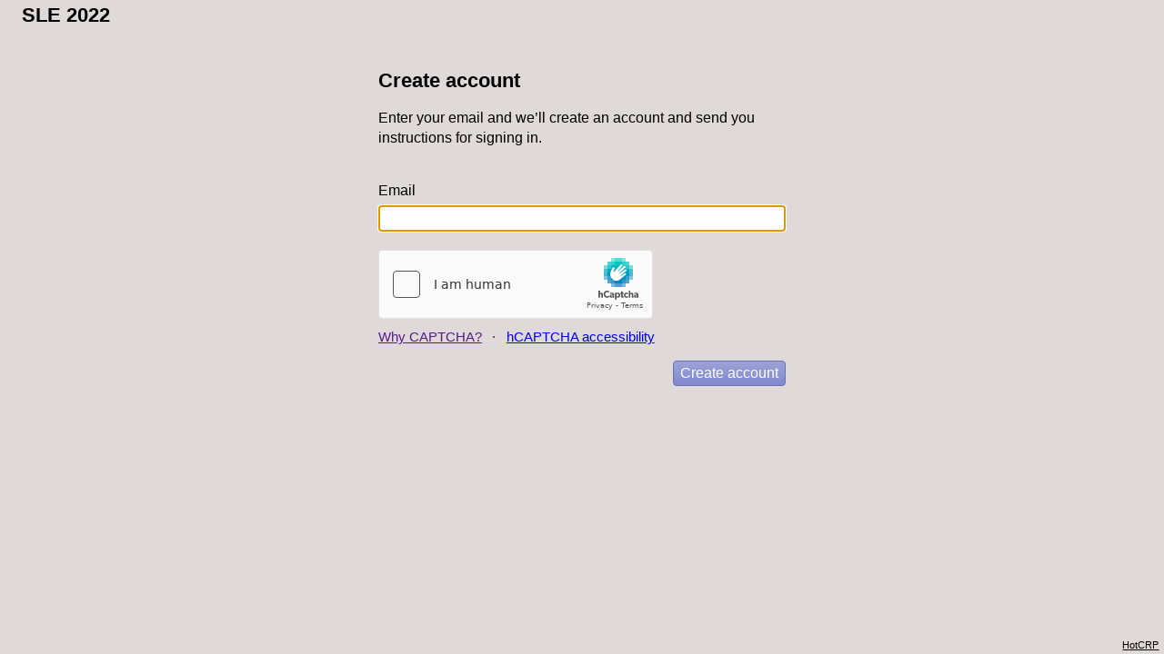

--- FILE ---
content_type: text/html; charset=UTF-8
request_url: https://sle22.hotcrp.com/newaccount
body_size: 1651
content:
<!DOCTYPE html>
<html lang="en">
<head>
<meta http-equiv="content-type" content="text/html; charset=utf-8">
<meta name="google" content="notranslate">
<meta name="theme-color" content="#ffb7ca">
<meta name="viewport" content="width=device-width, initial-scale=1">
<link href="https://static.hotcrp.com/stylesheets/style.css?mtime=1767973679" rel="stylesheet">
<link href="https://static.hotcrp.com/stylesheets/mobile.css?mtime=1767973679" media="screen and (max-width: 1100px)" rel="stylesheet">
<link href="https://static.hotcrp.com/stylesheets/plugin.css?mtime=1727708664" rel="stylesheet">
<link rel="icon" type="image/png" href="https://static.hotcrp.com/images/review48.png">
<title>New account - SLE 2022</title>
</head>
<body id="m-newaccount" class="body-signin" data-upload-limit="104857600" data-document-max-size="600000000"><div id="p-page" class="body-signin need-banner-offset"><header id="p-header"><div id="h-site" class="header-site-home"><h1><a class="q" href="/">SLE 2022</a></h1></div><div id="h-right"></div><hr class="c">
<div id="h-messages" class="msgs-wide">
</div></header>
<main id="p-body" class="body-signin">
<form class="ui-submit js-signin  signingrp" id="f-signin" enctype="multipart/form-data" method="post" action="newaccount" accept-charset="UTF-8"><input type="hidden" name="post" value=".empty"><h1 id="h-title" class="signin">Create account</h1><p class="mb-5">Enter your email and we’ll create an account and send you instructions for signing in.</p><div class="f-i"><label for="email">Email</label><input type="email" name="email" value="" size="36" id="email" class="fullw" autocomplete="email" autofocus></div><script nonce="+biidq9Jui9eSm0QxvCDjg==" src="https://js.hcaptcha.com/1/api.js" async defer></script><div class="h-captcha" data-sitekey="5eca10fe-4129-44bd-8a88-2696616edb81"></div><p class="f-d has-fold foldc" id="hotcrp-hcaptcha-explanation"><span class="fn"><a href="" class="ui js-foldup" aria-expanded="false" aria-controls="hotcrp-hcaptcha-explanation">Why CAPTCHA?</a> <span class="barsep">·</span> <a href="https://www.hcaptcha.com/accessibility">hCAPTCHA accessibility</a></span><span class="fx">Our CAPTCHA makes it harder for HotCRP attackers to generate nuisance emails in bulk. If you have trouble solving the CAPTCHA, please <a href="https://www.hcaptcha.com/accessibility">sign up for an accessibility token</a>.</span></p><div class="popup-actions"><button type="submit" class="btn-primary">Create account</button></div></form><hr class="c"></main></div><footer id="p-footer" class="need-banner-offset banner-bottom"><a class="noq" href="https://hotcrp.com/">HotCRP</a><!-- Version 3.2 --></footer><!--[if lt IE 9]><script nonce="+biidq9Jui9eSm0QxvCDjg==" src="https://static.hotcrp.com/scripts/jquery-1.12.4.min.js?mtime=1749780400" crossorigin="anonymous" integrity="sha256-ZosEbRLbNQzLpnKIkEdrPv7lOy9C27hHQ+Xp8a4MxAQ="></script><![endif]-->
<![if !IE|gte IE 9]><script nonce="+biidq9Jui9eSm0QxvCDjg==" src="https://static.hotcrp.com/scripts/jquery-3.7.1.min.js?mtime=1749780400" crossorigin="anonymous" integrity="sha256-/JqT3SQfawRcv/BIHPThkBvs0OEvtFFmqPF/lYI/Cxo="></script><![endif]>
<script nonce="+biidq9Jui9eSm0QxvCDjg==">window.siteinfo={"site_relative":"","base":"\/","suffix":"","assets":"https:\/\/static.hotcrp.com\/","cookie_params":"; Domain=.hotcrp.com; Secure; SameSite=Lax","postvalue":".empty","snouns":["submission","submissions","Submission","Submissions"],"user":[]}</script><script nonce="+biidq9Jui9eSm0QxvCDjg==" src="https://static.hotcrp.com/scripts/script.js?mtime=1768418072" crossorigin="anonymous"></script>
<script nonce="+biidq9Jui9eSm0QxvCDjg==" src="https://static.hotcrp.com/scripts/markdown-it.min.js?mtime=1735920039" crossorigin="anonymous"></script>
<script nonce="+biidq9Jui9eSm0QxvCDjg==" src="https://static.hotcrp.com/scripts/plugin.js?mtime=1741900298" crossorigin="anonymous"></script>
<script nonce="+biidq9Jui9eSm0QxvCDjg==">hotcrp.onload.time(0,0);hotcrp.init_deadlines({"now":1768674958.537023,"email":null,"sub":{"open":true,"sub":1664452799,"blind":true}});hotcrp.focus_within($("#f-signin"));window.scroll(0,0)</script></body>
</html>


--- FILE ---
content_type: text/css
request_url: https://static.hotcrp.com/stylesheets/style.css?mtime=1767973679
body_size: 32147
content:
/* -*- mode: css; indent-tabs-mode: t; css-indent-offset: 8 -*- */
/* style.css -- HotCRP CSS styles */
/* Copyright (c) 2006-2026 Eddie Kohler; see LICENSE. */

@layer theme;

/* theme colors and widths */
@layer theme {
:root {
	--paper: #ffffff;
	--paper-transparent: rgba(255, 255, 255, 0);
	--text: #333333;
	--input-text: #222222;
	--brand-fg: #e21c53;
	--brand-bg: #fff3f5;
	--brand-bg-dark: #ffc9d6;
	--brand-decor-light: #fad5d5;
	--headline-fg: #d41743;
	--headline-decor: #df4c4c;
	--submission-bg-dark: #dce4e8;
	--submission-bg: #e2e9ec;
	--submission-sidebar-bg: #edf3f5;
	--warning-fg: #c07700;
	color: var(--text);
	background-color: var(--paper);
}
select, button {
	color: var(--input-text);
}

.dark {
	color: white;
}
.dark select, .dark button {
	color: #eeeeee;
}

:link, :visited, .link {
	color: #004daa;
}
.dark :link, .dark :visited, .dark .link {
	color: #2177de;
}
.track:visited, .ptitle:visited, .pnum:visited {
	color: #660099;
}
.dark .track:visited, .dark .ptitle:visited, .dark .pnum:visited {
	color: #b655e6;
}

.is-description, .hint, .f-d, .field-d, .dlsize {
	color: #555555;
}
.dark .is-description, .dark .hint, .dark .f-d, .dark .field-d {
	color: #bcbcbc;
}

.auaff, .plet, em.plx, .asspref0 {
	color: #555555;
}
.dark .auaff, .dark .plet, .dark em.plx, .dark .asspref0 {
	color: #bcbcbc;
}

.dim, li.disabled {
	color: #888888;
}
.color-red {
	color: #ff0000;
}

.ps-withdrawn {
	color: #333333;
}
.dec-maybe, .ps-submitted {
	color: #823e78;
}
.dec-no, .asspref-1 {
	color: #9f0000;
}
.dark .dec-no {
	color: #d01010;
}
.dark .asspref-1 {
	color: #e02020;
}
.asspref1 {
	color: #008000;
}
.dec-yes, .dark .asspref1 {
	color: #259f00;
}

.pslcard-home-tag.tagbg {
	color: #333333;
}
.pslcard-home-tag.tagbg.dark {
	color: white;
}

.main-column p, .main-column dl, .main-column pre.sample {
	max-width: 720px;
}
.main-column ul, .main-column ol {
	max-width: 692px;
	padding-left: 28px;
}
.main-column ul.ctable {
	max-width: 732px;
}

@media print {
body {
	font-size: 12px;
}
}
}


/* generic styles */
:root {
	box-sizing: border-box;
}
*, *::before, *::after {
	box-sizing: inherit;
}
p, pre {
	margin-top: 0;
}
table {
	border-spacing: 0;
	border-collapse: collapse;
}
table, tr, td, th {
	padding: 0;
	border: 0 none;
	empty-cells: show;
}
table {
	line-height: inherit;
}
tr, select {
	vertical-align: baseline;
}
textarea {
	vertical-align: top;
}
input, textarea, .textarea, select, button, .btn {
	font-family: inherit;
	font-size: 100%;
	line-height: 1.35;
}
dl {
	margin: 0 0 1em;
}
dd {
	margin-left: 1.5em;
}
dl.bsp > dt {
	font-weight: bolder;
}
dl.bsp > dd, dl.sp > dd {
	margin-bottom: 0.5em;
}
dl.sb > dt {
	font-weight: 500;
}
dl.swoosh > dd {
	margin-left: 1.5em;
}
dl.swoosh > dd::before {
	content: "↪︎";
	font-style: normal;
	display: inline-block;
	indent: 0;
	margin-left: -1.1em;
	width: 1.1em;
}
a > img {
	border: none;
}
input[type=text], input[type=email], input[type=password], input[type=date],
textarea, .textarea {
	border: 1px solid silver;
	padding: 3px 5px;
}
form, fieldset {
	margin: 0;
}
fieldset {
	border: 1px solid #9999cc;
	border-radius: 4px;
}
ul.x {
	margin: 0 0 1em;
	padding-left: 0 !important;
	list-style-type: none;
}
ul.x > li {
	margin: 0 0 0.25em;
}
ul.x > li:last-child {
	margin-bottom: 0;
}
ul.inline {
	list-style-type: none;
	margin: 0;
	padding: 0;
}
ul.inline > li {
	display: inline-block;
	padding-right: 1rem;
}
ul.inline > li:last-child {
	padding-right: 0;
}
address {
	font-style: inherit;
}
.fieldset-covert {
	padding: 0;
	margin: 0;
	border-width: 0;
	border-radius: 0;
}


/* page background */
:root, .text-default {
	font-family: -apple-system, BlinkMacSystemFont, "Segoe UI", "Roboto",
		"Helvetica Neue", Arial, sans-serif,
		"Apple Color Emoji", "Segoe UI Emoji", "Segoe UI Symbol";
	line-height: 1.4;
}
.text-serif {
	font-family: serif;
}
.text-sans-serif {
	font-family: sans-serif;
}
.text-truncate {
	text-overflow: ellipsis !important;
	overflow-x: hidden !important;
	white-space: pre !important;
}
code, kbd, pre, samp, .text-monospace {
	font-family: SFMono-Regular, Menlo, Monaco, Consolas, "Liberation Mono", "Courier New", monospace;
	font-size: 90%;
}
.shellsession-prompt {
	font-weight: bold;
	color: #777;
	-webkit-user-select: none;
	user-select: none;
}
.shellsession-typed {
	font-weight: bold;
}
body {
	margin: 0;
	position: relative;
}

#p-page {
	position: relative;
	z-index: 0;
	min-height: 100vh;
	min-height: 100dvh;
}
#p-page.paper {
	background: linear-gradient(to right, var(--submission-bg), var(--submission-bg) 15.5rem, var(--paper) 15.5rem, var(--paper));
}
#p-page.body-signin {
	background: #e0d9da;
}
#p-page.body-error, #p-page.paper-error {
	background: #dfd0d3;
}
#p-page.leftmenu {
	background: linear-gradient(to right, #ecf2f4, #ecf2f4 164px, var(--paper) 164px, var(--paper));
}
#m-buzzer {
	background: #ecf2f4;
}


/* header */
#p-header {
	position: relative;
	padding-bottom: 24px;
}
body.leftmenu #p-header {
	min-height: 88px;
	padding-bottom: 8px;
}
body.paper #p-header {
	background: var(--submission-bg-dark);
	padding-bottom: 10px;
	border-bottom: 1px solid var(--brand-fg);
	z-index: 3;
}
#h-right {
	padding: 6px 24px 0;
	font-size: smaller;
	text-align: right;
	float: right;
}
.profile-dropmenu-menubutton {
	margin: 0 -7px;
}
.usertime {
	padding-top: 1px;
	font-size: smaller;
}
#h-deadline {
	padding-top: 1px;
}
#h-site {
	float: left;
	padding: 3px 12px 4px 24px;
	border-bottom: 1px solid var(--brand-fg);
	border-right: 1px solid var(--brand-fg);
	border-bottom-right-radius: 4px;
	background: var(--brand-bg-dark);
	color: var(--brand-fg);
	print-color-adjust: exact;
}
#h-actas {
	position: fixed;
	top: 9px;
	right: 24px;
	z-index: 12;
	color: #a16300;
	background-color: #fffdbd;
	border: 1px solid #c07700;
	border-top-width: 0;
	border-bottom-left-radius: 4px;
	border-bottom-right-radius: 4px;
	padding: 11px 6px 4px;
	margin-top: -12px;
	margin-bottom: -5px;
}

h1, h2, h3, h4 {
	margin: 0;
}
h1, h2 {
	font-size: 140%;
	font-size: 1.4rem;
	line-height: 1.25;
}
h1 {
	font-weight: normal;
}
h2 {
	font-weight: bold;
	margin-bottom: 1rem;
}
h3, h4 {
	margin-bottom: 0.75em;
}
#h-site > h1 {
	display: inline;
	font-weight: bold;
}
h1.paptitle {
	padding: 6px 24px;
	overflow-wrap: break-word;
}
h1.signin {
	margin-bottom: 1rem;
	font-weight: bold;
}
.pnum-sp {
	padding-right: 0.4em;
}
.header-site-name {
	font-weight: bold;
}
#h-page {
	clear: both;
	float: left;
	padding: 0.5em 0 0 24px;
}
#h-page.header-page-submission {
	float: none;
	padding: 0;
	position: relative;
	top: 14px;
	margin-bottom: 14px;
	background: var(--paper);
	border-top: 1px solid var(--brand-fg); /*#b2a584;*/
	border-bottom: 1px solid var(--brand-fg); /*#b2a584;*/
}
h1.leftmenu {
	margin-bottom: 36px;
}
h2.leftmenu {
	margin-bottom: 36px;
}

/* Tab bar */
#p-quicklinks {
	clear: right;
	float: right;
	font-size: smaller;
	min-height: 0.75rem;
	margin-top: 4px;
	margin-right: 24px;
	display: inline-flex;
	align-items: center;
}
body.paper #p-quicklinks {
	margin-top: 12px;
}
.quicklink-item {
	white-space: nowrap;
	padding-left: 1rem;
}
#n-prev {
	padding-right: 0.5em;
}
#n-next {
	padding-left: 0.5em;
}
#n-search {
	min-width: 72px;
	width: 72px;
	max-width: 600px;
}
#n-search.usersearch {
	min-width: 96px;
	width: 96px;
}


/* generic horizontal styles */
/* links
   * a.qh: color inherit/link
   * a.noq: color inherit/inherit
   * a.ulh: underline inherit/link
   * a.noul: underline inherit/inherit
   * a.q: color inherit/link + underline inherit/link (a.qh.ulh)
   * a.qo: color inherit/link + underline inherit/inherit (a.qh.noul)
   * a.qx: color inherit/inherit + underline inherit/inherit + no :active
   * u.x: underline when in a:hover */
a.qh, a.noq, a.noq:hover, a.q, a.qo, a.qx, a.qx:hover, a.qx:active,
a.btn, a.btn:hover,
.is-error a, .is-warning a, .is-success a, .is-note a,
.is-warning-note a, .is-urgent-note a,
button.q, button.qo, button.qx {
	color: inherit;
}
a:hover,
a.track:hover, a.ptitle:hover, a.pnum:hover,
button.link:hover, button.q:hover, button.qo:hover,
.js-click-child:hover a.hover-child,
a:hover .pavfn {
	color: #c45500;
	-webkit-text-decoration-color: #c45500;
	text-decoration-color: #c45500;
}
a:active,
a.noq:active,
a.track:active, a.ptitle:active, a.pnum:active,
button.link:active, button.q:active, button.qo:active,
a.attention {
	color: red;
	-webkit-text-decoration-color: red;
	text-decoration-color: red;
}
a.btn {
	cursor: default;
}
.noul, .noul:hover,
a.ulh, a.q, a.qo, a.qx, a.btn, a.btn:hover,
.papmode.active > a, .papmode.active:hover > a.noul, .leftmenu-item > a,
u.x {
	text-decoration: inherit;
}
.ul,
a.ulh:hover, a.q:hover,
button.link, button.q:hover,
.papmode.active:hover > a, .leftmenu-item:hover > a,
div.js-foldup:hover a.js-foldup,
div.js-aufoldup:hover a.js-aufoldup,
div.js-assignment-fold:hover a.js-assignment-fold,
.js-click-child:hover a.hover-child,
a:hover u.x {
	text-decoration: underline;
}
button.link.noul {
	text-decoration: inherit;
}
a.pnum, a.ptitle {
	-webkit-text-decoration-line: inherit;
	text-decoration-line: inherit;
}
tr.pl:hover a.pnum, tr.pl:hover a.ptitle {
	-webkit-text-decoration-line: underline;
	text-decoration-line: underline;
}
.dim img {
	filter: grayscale(100%);
}
a.dim:hover img {
	filter: none;
}

span.barsep {
	opacity: 0.8;
	padding-left: 0.5em;
	padding-right: 0.5em;
}
span.sep {
	padding-right: 1em;
}
.nw, .nb {
	white-space: nowrap;
}
.pw {
	white-space: pre-wrap;
	overflow-wrap: break-word;
	overflow-wrap: anywhere;
}
.ibw {
	display: inline-block;
	overflow-wrap: break-word;
	overflow-wrap: anywhere;
}
.text-break-line {
	white-space: pre-line;
}
span.nb {
	display: inline-block; /* why? */
	text-indent: 0;
}
.childfold, .js-foldup, .js-foldup label, :link label {
	cursor: pointer;
}
.wait, body.wait input, body.wait button {
	cursor: wait !important;
}
.grabbing, body.grabbing, body.grabbing .draghandle {
	cursor: grabbing !important;
}
.checki {
	padding-left: 1.275em;
}
label.checki {
	display: block;
}
.checkc {
	display: inline-block;
	text-indent: 0;
	margin-left: -1.275em;
	text-align: left;
	width: 1.275em;
	white-space: nowrap;
}
.checkc > input {
	margin-top: 0;
	margin-left: 0;
	margin-bottom: 0;
	padding-left: 0;
}
.entryg, .entryi {
	margin-bottom: 0.5em;
}
.entryi {
	display: flex;
	align-items: baseline;
	flex-wrap: wrap;
}
.entryi > ul.feedback-list {
	flex-basis: 100%;
}
.entryi > label, .entryi > .label {
	width: 8rem;
	margin-right: 1rem;
	text-align: right;
	flex: 0 0 auto;
}
.entryi.medium > label, .entryi.medium > .label {
	width: 12rem;
}
.entryi.wide > label, .entryi.wide > .label {
	width: 20rem;
}
.entryi > .entry {
	flex: 1 1 0;
	flex-basis: min-content;
}
.checki, .entryi, .entryg, .break-avoid {
	-webkit-column-break-inside: avoid;
	page-break-inside: avoid;
	break-inside: avoid;
}
input.wide {
	max-width: none;
	max-width: fill-available;
}
.fullw {
	width: 100%;
}
.n {
	font-weight: normal;
}
.small {
	font-size: smaller;
}
.font-weight-bold {
	font-weight: bold !important;
}
.font-weight-semibold {
	font-weight: 500 !important;
}
strong.sb {
	font-weight: 500;
}
.font-italic {
	font-style: italic;
}
p + .nearby {
	margin-top: -0.5em;
}

.mb-0 {
	margin-bottom: 0 !important;
}
.mb-1 {
	margin-bottom: 0.25em !important;
	margin-bottom: 0.25rem !important;
}
.mb-2 {
	margin-bottom: 0.5em !important;
	margin-bottom: 0.5rem !important;
}
.mb-3 {
	margin-bottom: 1em !important;
	margin-bottom: 1rem !important;
}
.mb-p {
	margin-bottom: 1em !important;
}
.mb-4 {
	margin-bottom: 1.5em !important;
	margin-bottom: 1.5rem !important;
}
.mb-5 {
	margin-bottom: 2.25em !important;
	margin-bottom: 2.25rem !important;
}
.mb-7 {
	margin-bottom: 5em !important;
	margin-bottom: 5rem !important;
}
.mt-0 {
	margin-top: 0 !important;
}
.mt-1 {
	margin-top: 0.25em !important;
	margin-top: 0.25rem !important;
}
.mt-2 {
	margin-top: 0.5em !important;
	margin-top: 0.5rem !important;
}
.mt-3 {
	margin-top: 1em !important;
	margin-top: 1rem !important;
}
.mt-4 {
	margin-top: 1.5em !important;
	margin-top: 1.5rem !important;
}
.mt-5 {
	margin-top: 2.25em !important;
	margin-top: 2.25rem !important;
}
.mt-6 {
	margin-top: 3.25em !important;
	margin-top: 3.25rem !important;
}
.mt-7 {
	margin-top: 5em !important;
	margin-top: 5rem !important;
}
.ml-0 {
	margin-left: 0 !important;
}
.ml-1 {
	margin-left: 0.25em !important;
	margin-left: 0.25rem !important;
}
.ml-2 {
	margin-left: 0.5em !important;
	margin-left: 0.5rem !important;
}
.ml-3 {
	margin-left: 1em !important;
	margin-left: 1rem !important;
}
.ml-4 {
	margin-left: 1.5em !important;
	margin-left: 1.5rem !important;
}
.ml-5 {
	margin-left: 2.25em !important;
	margin-left: 2.25rem !important;
}
.ml-auto {
	margin-left: auto !important;
}
.mr-1 {
	margin-right: 0.25em !important;
	margin-right: 0.25rem !important;
}
.mr-2 {
	margin-right: 0.5em !important;
	margin-right: 0.5rem !important;
}
.mr-3 {
	margin-right: 1em !important;
	margin-right: 1rem !important;
}
.mr-4 {
	margin-right: 1.5em !important;
	margin-right: 1.5rem !important;
}
.mx-auto {
	margin-left: auto !important;
	margin-right: auto !important;
	width: fit-content;
}
.mb-0-last-child > *:last-child {
	margin-bottom: 0 !important;
}
.pt-1 {
	padding-top: 0.25em !important;
	padding-top: 0.25rem !important;
}
.pt-2 {
	padding-top: 0.5em !important;
	padding-top: 0.5rem !important;
}
.pb-0 {
	padding-bottom: 0 !important;
}
.pb-2 {
	padding-bottom: 0.5em !important;
	padding-bottom: 0.5rem !important;
}
.pl-1 {
	padding-left: 0.25em !important;
	padding-left: 0.25rem !important;
}
.pl-2 {
	padding-left: 0.5em !important;
	padding-left: 0.5rem !important;
}
.pl-3 {
	padding-left: 1em !important;
	padding-left: 1rem !important;
}
.pl-4 {
	padding-left: 1.5em !important;
	padding-left: 1.5rem !important;
}
.pr-1 {
	padding-right: 0.25em !important;
	padding-right: 0.25rem !important;
}
.pr-2 {
	padding-right: 0.5em !important;
	padding-right: 0.5rem !important;
}
.pr-3 {
	padding-right: 1em !important;
	padding-right: 1rem !important;
}
.pr-4 {
	padding-right: 1.5em !important;
	padding-right: 1.5rem !important;
}
.pr-5 {
	padding-right: 2.25em !important;
	padding-right: 2.25rem !important;
}
.px-1 {
	padding-left: 0.25rem;
	padding-right: 0.25rem;
}

.text-start {
	text-align: start;
}
.text-center {
	text-align: center;
}
.text-end {
	text-align: end;
}
.text-left {
	text-align: left;
}
.text-right {
	text-align: right;
}
.align-top {
	vertical-align: top;
}
.align-middle {
	vertical-align: middle;
}
.position-ta-adjust {
	position: relative;
	top: 0.15em;
}

.position-absolute {
	position: absolute !important;
}
.invisible {
	visibility: hidden !important;
}

.d-inline {
	display: inline !important;
}
.d-block {
	display: block !important;
}
.d-inline-block {
	display: inline-block !important;
}
.d-table {
	display: table !important;
}
.d-flex {
	display: flex !important;
	align-items: baseline;
}
.d-inline-flex {
	display: inline-flex !important;
	align-items: baseline;
}
.flex-row-reverse {
	flex-direction: row-reverse !important;
}
.flex-wrap {
	flex-wrap: wrap !important;
}
.flex-fill-0 {
	flex: 1 1 0 !important;
}
.flex-grow-0 {
	flex-grow: 0 !important;
}
.flex-grow-1 {
	flex-grow: 1 !important;
}
.align-items-stretch {
	align-items: stretch !important;
}
.align-items-center {
	align-items: center !important;
}
.align-items-baseline {
	align-items: baseline !important;
}
.align-self-center {
	align-self: center !important;
}
.justify-content-end {
	justify-content: flex-end !important;
}
.relative {
	position: relative;
}
.column-count-1 {
	column-width: auto !important;
	column-count: 1 !important;
}
.column-count-2 {
	column-count: 2 !important;
}
.column-count-3 {
	column-count: 3 !important;
}

.pe-none {
	pointer-events: none !important;
}


/* generic vertical styles */
.lg { /* large gap */
	margin-top: 1em;
	margin-bottom: 2em;
}
.p-sqz {
	margin-bottom: 1em;
}
.p-sqz + .p-sqz {
	margin-top: -0.5em;
}
.g { /* small gap */
	margin: 0.65em 0;
}
td.g {
	padding-top: 0.65em;
}
.ug { /* microgap */
	margin: 0.35em 0;
}
.c, .clear {
	clear: both;
}
.clearfix::after, .pst::after, .pavt::after, .revvt::after,
.cmteditinfo::after,
.entryi::after, .popup-actions::after, .modal-content::after {
	clear: both;
	content: "";
	display: block;
}


/* body */
#p-body {
	margin-left: 24px;
	margin-right: 24px;
	padding-bottom: 48px;
	position: relative;
}
#p-body.body-home {
	margin-top: 1rem;
	margin-left: 3%;
	margin-right: 4%;
}
#p-body.paper {
	margin-left: 0;
	margin-right: 0;
}
@media screen and (min-width: 900px) {
#p-body.body-text {
	margin-left: 10%;
	margin-right: 10%;
}
}

#h-messages {
	margin-left: 24px;
	margin-right: 24px;
}
body.body-error #h-messages {
	margin-top: 3rem;
}


/* footer */
#p-footer {
	position: absolute;
	bottom: 0;
	right: 0;
	font-size: 69%;
	background: var(--brand-bg-dark);
	color: var(--brand-fg);
	padding: 0.2em 0.5em;
	border-top-left-radius: 4px;
	border-top: 1px solid var(--brand-fg);
	border-left: 1px solid var(--brand-fg);
	z-index: 0;
	print-color-adjust: exact;
}


/* messages */
.msg {
	margin-top: 0.5rem;
	margin-bottom: 1rem;
	font-weight: normal;
	font-style: normal;
	border-width: 2px;
	border-style: solid;
	border-color: transparent;
	border-radius: 4px;
	padding: 0.5rem 0.85rem;
}
.msgs-wide > .msg,
.msg.mx-auto,
body.paper-error .msg {
	margin-left: auto;
	margin-right: auto;
	max-width: 80%;
	min-width: 10em;
	width: fit-content;
}
#h-messages > .msg:first-child {
	margin-top: 1rem;
}
.msg + .msg {
	margin-top: -0.5rem;
}
.msg > h3, .msg > h4,
.msg > p {
	margin-bottom: 0.3em;
}
.msg > p:last-child, .msg > ul:last-child, .msg > ol:last-child, .msg > dl:last-child {
	margin-bottom: 0;
}
.msg {
	background: padding-box linear-gradient(#f2f9ff, #f2f9ff),
		border-box url([data-uri]) repeat;
	-webkit-print-color-adjust: exact;
	print-color-adjust: exact;
}
.msg.msg-confirm, .msg.msg-success {
	border-width: 4px;
	background: padding-box linear-gradient(#eeffee, #eeffee),
		border-box url([data-uri]) repeat;
}
.msg.msg-warning {
	border-width: 3px;
	background: padding-box linear-gradient(#ffffdd, #ffffdd),
		border-box url([data-uri]) repeat;
}
.msg.msg-error {
	border-width: 6px;
	background: padding-box linear-gradient(#ffeeee, #ffeeee),
		border-box url([data-uri]) repeat;
}
.msg.demargin, .msg.in-demargin {
	border-left-width: 0;
	border-right-width: 0;
	border-radius: 0;
	margin-top: 1rem;
	margin-bottom: 1.5rem;
	max-width: initial;
	width: auto;
}
.msgs-small-inline {
	margin: 0.25rem 0 0;
}
.msgs-small-inline > .msg {
	width: fit-content;
	margin: 0 1rem 0.25rem 0;
	padding: 0.25em 0.5em 0.25em 1em;
	border-width: 2px;
}

span.confirm {
	font-style: italic;
	color: #006600;
}
span.hastitle {
	border-bottom: 1px dotted #777777;
}

/* loader */
@keyframes spinner {
	to {transform: rotate(360deg);}
}
.spinner {
	display: inline-block;
	text-indent: 0;
	margin-left: 1em;
	padding-left: 0.5em;
	min-width: 1em;
	min-height: 1em;
	position: relative;
}
.spinner::before {
	position: absolute;
	top: 75%;
	right: 100%;
	width: 0.8em;
	height: 0.8em;
	margin-top: -0.7em;
	margin-left: -0.7em;
	border-radius: 50%;
	border-top: 2px solid #000000;
	border-right: 2px solid transparent;
	animation: spinner .6s linear infinite;
	content: "";
}


/* Tab links, as in search form */
.is-tla {
	display: none;
}
.is-tla.active {
	display: block;
}
.tlcontainer {
	display: flex;
	flex-direction: column;
	width: fit-content;
}
.tld {
	padding-bottom: 5px;
}
.tllx {
	display: flex;
	flex-wrap: wrap;
	justify-content: flex-start;
	align-content: flex-start;
}
.tllx::before {
	display: inline-block;
	border-top: 2px solid #f3d06e;
	width: 7px;
	content: "";
}
.tllx::after {
	display: inline-block;
	border-top: 2px solid #f3d06e;
	flex-grow: 1;
	content: "";
}
.tll {
	border-top: 2px solid #f3d06e;
	padding: 0 0.75em 2px 0.75em;
	font-size: smaller;
}
.tll.active {
	background: #fff4d5;
	padding-top: 2px;
	border-top: 0;
	border-left: 2px solid #f3d06e;
	border-bottom: 2px solid #f3d06e;
	border-right: 2px solid #f3d06e;
	border-bottom-left-radius: 5px;
	border-bottom-right-radius: 5px;
	font-weight: bold;
}
.tll.active a.tla {
	text-decoration: inherit;
	color: inherit;
}
.tll.active a.tla:hover {
	text-decoration: underline;
}

label.hashtarget, .label.hashtarget, .field-title.hashtarget {
	animation: 10s ease-in-out hashtarget-flash;
}
@keyframes hashtarget-flash {
	from, 2%, 6%, 10%, 14%, 50% { background-color: #ffff00; }
	4%, 8%, 12%, to { background-color: inherit; }
}

#m-search .tlcontainer,
#m-reviewprefs .tlcontainer,
#m-manualassign .tlcontainer {
	margin: 0 auto;
	min-width: 50%;
}
#m-users .tlcontainer {
	margin: 0 auto;
}
#m-search #view,
#m-search #formuladefinitions,
#m-users #view {
	font-size: smaller;
}
.form-basic-search {
	display: flex;
	align-items: baseline;
	flex-wrap: wrap;
	justify-content: flex-end;
}
.form-basic-search .papersearch {
	min-width: 20rem;
}
.form-basic-search-in {
	white-space: nowrap;
	margin-left: 0.5rem;
}
.form-basic-search-in > .select, .form-basic-search-type > .select {
	margin-left: 0.25rem;
}
button.basic-search {
	margin-left: 1rem;
}


/* Line links, as in bottom of search table */
.linelinks {
	display: inline-flex;
	flex-wrap: wrap;
	align-items: baseline;
}
.linelink {
	display: inline-flex;
	align-items: baseline;
}
.linelink.active .lll {
	font-weight: bold;
}
.linelink.active button.lla {
	text-decoration: inherit;
	color: inherit;
}
.lld {
	padding-left: 0.5rem;
}
.linelink > .barsep {
	padding-left: 0.75em;
	padding-right: 0.75em;
}


/* demargining (must follow .msg) */
.demargin {
	margin-left: -24px;
	margin-right: -24px;
}
.remargin-left {
	padding-left: 24px;
}
.remargin-right {
	padding-right: 24px;
}


/* topics */
.topic-2::before {
	content: "↓↓"; /* "\2b07"; */
	color: #bb5555;
	padding-right: 0.325em;
	letter-spacing: -0.2em;
}
.topic-1::before {
	content: "↓";
	color: #bb5555;
	padding-right: 0.125em;
}
.topic0::before {
	content: "⚬";
	color: #aaaaaa;
	padding-right: 0.25em;
}
.topic1::before {
	content: "↑";
	color: #00aa00;
	padding-right: 0.125em;
}
.topic2::before, .topic3::before, .topic4::before {
	content: "↑↑"; /* "\2b06"; */
	color: #00aa00;
	padding-right: 0.325em;
	letter-spacing: -0.2em;
}
.topic-2::before, .topic-1::before, .topic0::before, .topic1::before,
.topic2::before, .topic3::before, .topic4::before {
	font-family: -apple-system, BlinkMacSystemFont, "Segoe UI", "Roboto",
		"Helvetica Neue", Arial, sans-serif;
	font-variant-emoji: text;
}
.topict {
	display: block;
	padding-left: 0;
	list-style: none;
	column-gap: 18px;
}
.topict {
	columns: 10rem 4;
	margin: 0 0 -0.2em;
}
.topict.topict-medium {
	columns: 15rem 4;
}
.topict.topict-long {
	columns: 20rem 4;
}
.topicti {
	-webkit-column-break-inside: avoid;
	page-break-inside: avoid;
	break-inside: avoid;
	margin-left: 1.5rem;
	text-indent: -1.5rem;
}
ul.semi, ul.comma, ul.midpoint {
	padding-left: 0;
	margin-top: 0;
	margin-bottom: 0;
}
ul.semi, ul.midpoint {
	display: flex;
	flex-wrap: wrap;
}
ul.comma {
	display: inline;
}
ul.semi > li, ul.comma > li, ul.midpoint > li {
	display: inline-block;
}
ul.semi > li::after {
	content: "; ";
	padding-right: 0.35em;
}
ul.comma > li::after {
	content: ", ";
	padding-right: 0.35em;
}
ul.midpoint > li::after {
	content: "·";
	padding-left: 0.35em;
	padding-right: 0.35em;
}
ul.semi > li:last-child::after,
ul.comma > li:last-child::after,
ul.midpoint > li:last-child::after  {
	content: "";
	padding-right: 0;
}
.topicg {
	font-weight: 500;
	opacity: 0.7;
}


/* home */
h2.home, h4.home {
	color: #c72047;
	/* #c72047 #ba2347 #a3213f #9e2441 */
	margin-bottom: 0.5rem;
	font-size: 1.15rem;
}
.homegrp {
	margin-bottom: 2.25rem;
}
.avoid-home-sidebar {
	max-width: calc(100% - 22rem);
}
.home-sidebar {
	float: right;
	position: relative;
	width: 18rem;
	z-index: 1;
	margin-bottom: 0.5rem;
	margin-left: 2rem;
}
.compact-form > div {
	max-width: 25em;
	max-width: 25rem;
}
.home-sidebar ul {
	margin: 0;
	padding: 0;
	list-style-type: none;
}
.homesubgrp {
	margin-top: 0.75rem;
}
strong.overdue {
	color: red;
}
.impending {
	color: red;
	font-weight: bold;
	font-variant-numeric: tabular-nums;
}
.brand-fg {
	color: var(--brand-fg);
}

/* signin */
.signingrp {
	border: 1px solid var(--brand-fg);
	border-radius: 5px;
	padding: 1rem;
	background: var(--brand-bg);
	margin-left: auto;
	margin-right: auto;
	max-width: 480px;
	width: fit-content;
}
.signingrp.homegrp {
	margin-left: 0;
}

/* buttons */
span.expander {
	display: inline-block;
	text-indent: 0;
	padding-right: 0.25em;
	opacity: 0.65;
	text-decoration: none;
}
span.expander.after {
	padding-left: 0.25em;
	padding-right: 0;
}

.tbtn {
	display: inline-block;
	text-indent: 0;
	padding: 2px 4px;
	border-radius: 5px;
	border-width: 0;
	text-decoration: inherit;
	color: white;
	background: #63639c;
}
.tbtn:hover {
	background: #5a5a8c;
	color: white;
}
.tbtn-on {
	background: #4444cc;
}
.tbtn-on:hover {
	background: #2c2ca0;
}
.tbtn-here {
	background: #cc4444;
}
.tbtn-here:hover {
	background: #a02c2c;
}
.btn-x::after {
	display: inline-block;
	width: 0.8em;
	height: 0.8em;
	vertical-align: -1px;
	content: url("data:image/svg+xml,%3Csvg viewBox='0 0 32 32' xmlns='http://www.w3.org/2000/svg'%3E%3Cpath d='M1 1L31 31M1 31L31 1' style='stroke:currentColor' stroke-width='2' /%3E%3C/svg%3E");
}
.btn-x:hover::after {
	content: url("data:image/svg+xml,%3Csvg viewBox='0 0 32 32' xmlns='http://www.w3.org/2000/svg'%3E%3Cpath d='M1 1L31 31M1 31L31 1' style='stroke:%23c45500' stroke-width='2' /%3E%3C/svg%3E");
}
.closebtn {
	display: inline-block;
	text-indent: 0;
	padding: 2px 4px;
	margin-left: 0.75em;
	text-decoration: inherit;
	border: 1px solid black;
	color: black;
	line-height: .85;
	border-radius: 0;
}

/* form components */
@media screen and (min-width: 1024px) {
fieldset.form-g, .main-width, .settings-xf {
	width: min-content;
	min-width: 800px;
}
}
legend {
	font-weight: 500;
	padding-left: 4px;
	padding-right: 4px;
}
.select {
	display: inline-block;
	text-indent: 0;
	position: relative;
}
.select > select, .select option {
	-webkit-appearance: none;
	-moz-appearance: none;
	appearance: none;
}
.select > select {
	padding: 2px 1.5em 3px 7px;
	font-family: inherit;
	font-size: 100%;
}
.select > select::-ms-expand {
	display: none;
}
.select::after {
	content: "";
	width: 0.5em;
	height: 0.5em;
	position: absolute;
	line-height: 1;
	margin-top: auto;
	margin-bottom: auto;
	top: 0.15em;
	bottom: 0;
	right: 0.5em;
	pointer-events: none;
	border-left: 0.3em solid transparent;
	border-right: 0.3em solid transparent;
	border-top: 0.5em solid black;
	opacity: 0.6;
}
button, .btn {
	padding: 2px 7px 3px;
	margin: 0;
}
select, button, .btn, button.btn-t:hover {
	display: inline-block;
	text-indent: 0;
	border-width: 1px;
	border-style: solid;
	border-color: #b5b5b5;
	border-radius: 4px;
	background: white;
	background-image: linear-gradient(#fcfcfc, #f0f0f0);
	white-space: nowrap;
}
button.btn-t {
	border-color: rgba(181, 181, 181, 0);
	background: none;
	color: inherit;
}
.btn-sm {
	font-size: smaller;
}
.btn-licon {
	padding: 1px 4px;
	font-size: 120%;
}
.btn-licon-s {
	padding-left: 5px;
	padding-right: 5px;
}
button:hover, .btn:hover, select:hover {
	border-color: #a5a5a5;
	background-image: linear-gradient(#f5f5f5, #e8e8e8);
}
button:active, .btn:active {
	border-color: #aaaaaa;
	background-image: linear-gradient(#c3c3c3, #d3d3d3);
}
button:hover, button:focus, button:active, button:focus-within,
.btn:hover, .btn:focus, .btn:active, .btn:focus-within {
	z-index: 1;
}
.btn-default,
.btn-primary,
input.btn:checked {
	border-color: #6b73b5;
	background: #8089d1;
	background-image: linear-gradient(#9ca3d6, #8089d1);
	color: white;
}
.btn-default:hover, .btn-default:active,
.btn-primary:hover, .btn-primary:active
input.btn:checked:hover, input.btn:checked:active {
	border-color: #505799;
	background-image: linear-gradient(#8089d1, #6b73b5);
}
.btn-success {
	border-color: #007f00;
	background: #00ba00;
	background-image: linear-gradient(#00ba00, #00a500);
	color: white;
}
.btn-success:hover, .btn-success:active {
	border-color: #005f00;
	background-image: linear-gradient(#00a200, #007f00);
}
.btn-danger {
	color: #cc0000;
}
.btn-danger:hover, .btn-danger:active {
	border: 1px solid #b00000;
	background: #ff0000;
	background-image: linear-gradient(#ee0000, #cc0000);
	color: white;
}
.differs .btn-default,
.differs .btn-primary,
.btn-highlight,
.btn-highlight.btn-danger {
	border-color: #cc0000;
	background: #ff0000;
	background-image: linear-gradient(#ff4040, #ff0000);
	color: white;
}
.differs .btn-default:hover, .differs .btn-default:active,
.differs .btn-primary:hover, .differs .btn-primary:active,
.btn-highlight:hover, .btn-highlight:active {
	border: 1px solid #b00000;
	background-image: linear-gradient(#ee0000, #cc0000);
}
a.btn-default, a.btn-primary, a.btn-success, a.btn-highlight,
a.btn-default:hover, a.btn-primary:hover, a.btn-success:hover,
a.btn-highlight:hover, a.btn-danger:hover, a.btn-danger:active {
	color: white;
}
.disabled {
	color: rgba(102, 102, 102, 0.5);
}
button:disabled, button:disabled:hover,
.btn:disabled, .btn:disabled:hover,
.btn-default:disabled, .btn-default:disabled:hover,
.btn-success:disabled, .btn-success:disabled:hover,
.btn-primary:disabled, .btn-primary:disabled:hover,
.differs .btn-default:disabled, .differs .btn-default:disabled:hover,
.differs .btn-primary:disabled, .differs .btn-primary:disabled:hover,
.btn-highlight:disabled, .differs .btn-highlight:disabled:hover,
button.disabled, button.disabled:hover,
a.btn.disabled, a.btn.disabled:hover {
	color: rgba(102, 102, 102, 0.5);
	border-color: #c5c5c5;
	background: rgba(222, 222, 222, 0.5);
	cursor: default;
}
button.link, button.q, button.qo, button.qx {
	display: inline;
	text-align: inherit;
	font-weight: inherit;
	font-style: inherit;
	line-height: inherit;
	padding: 0;
	border-style: none;
	background: initial;
	cursor: pointer;
	max-width: 100%;
	white-space: normal;
}
button.link:hover, button.q:hover, button.qo:hover, button.qx:hover {
	background: initial;
	cursor: pointer;
}
button.link:disabled, button.q:disabled, button.qo:disabled, button.qx:disabled,
button.link:disabled:hover, button.q:disabled:hover, button.qo:disabled:hover, button.qx:disabled:hover,
button.disabled, button.disabled:hover {
	cursor: default;
}
button.link.disabled, button.q.disabled, button.qo.disabled, button.qx.disabled {
	color: rgba(102, 102, 102, 0.5);
}
.btnx {
	display: inline-block;
}
.if-differs {
	display: none;
}
.differs .if-differs {
	display: block;
}
.aabig button, .aabig .btn, .btn.big {
	padding: 4px 9px 4px;
	min-height: 31px;
}
.aabig .btn-licon, .btn-licon.big {
	padding: 1px 7px 1px;
}
.aab {
	display: flex;
	flex-wrap: wrap;
	align-items: baseline;
	justify-content: flex-start;
	margin: 2em 0 0.7em;
}
.aabr {
	display: flex;
	align-items: baseline;
	justify-content: flex-end;
	flex-grow: 1;
}
.aax {
	display: flex;
	flex-wrap: wrap;
	align-items: baseline;
	justify-content: flex-start;
	gap: 0.5em 1em;
	margin: 2em 0 0.7em;
}
.aax.fullw {
	display: grid;
	grid-template-columns: 1fr;
	justify-items: stretch;
	align-items: start;
}
.aab:first-child, .aax:first-child {
	margin-top: 0;
}
.aab:last-child, .aax:last-child {
	margin-bottom: 0;
}
.aabut {
	margin-right: 1em;
	text-align: center;
	line-height: 2;
}
.flex-row-reverse > .aabut {
	margin-right: 0em;
	margin-left: 1em;
}
.aabut > .hint {
	margin-top: -0.25em;
}
.aabr > .aabut {
	margin-right: 0;
	margin-left: 1em;
}
.aabut.aabutsp {
	margin-right: 2.5em;
}
.aabr > .aabut.aabutsp {
	margin-right: 0;
	margin-left: 2.5em;
}
.btnp > button, .btnp > .btn, .btnp > .btnbox, .btnp > .btnx {
	margin-right: 0.75em;
}
.btnp > button:last-child, .btnp > .btn:last-child, .btnp > .btnbox:last-child {
	margin-right: 0;
}
.btnbox {
	display: inline-flex;
}
.btnbox > button, .btnbox > .btn {
	border-radius: 0;
	border-left-width: 0;
	margin-left: 0;
	margin-right: 0;
	flex: 0 1 auto;
}
.btnbox > button:first-child, .btnbox > .btn:first-child, .btnbox > .btn-first {
	border-top-left-radius: 4px;
	border-bottom-left-radius: 4px;
	border-left-width: 1px;
}
.btnbox > button:last-child, .btnbox > .btn:last-child, .btnbox > .btn-last {
	border-top-right-radius: 4px;
	border-bottom-right-radius: 4px;
}
.grid-btn-explanation {
	display: grid;
	grid-template-columns: fit-content(300px) 1fr;
	grid-gap: 0.5em 1em;
	justify-items: stretch;
	align-items: start;
}
.licon {
	fill: currentColor;
	vertical-align: -0.0625em;
}
.licon-raised {
	fill: currentColor;
}
.move-handle-icon {
	fill: currentColor;
}
button > .licon, .btn > .licon {
	vertical-align: -0.15em;
}
.licon-s {
	vertical-align: -0.05em;
	stroke: currentColor;
	fill: none;
	stroke-width: 2px;
	stroke-linejoin: round;
	stroke-linecap: round;
}

/* Wizard accordion */
.wizard-accordion {
	border: 1px solid #9999cc;
	border-radius: 4px;
	padding: 0 0.75rem;
}
fieldset.wizard-accordion-step {
	border: none;
	padding: 0;
}
fieldset.wizard-accordion-step:first-child > legend {
	border-top-left-radius: 3px;
	border-top-right-radius: 3px;
}
fieldset.wizard-accordion-step.future:last-child > legend {
	border-bottom-left-radius: 3px;
	border-bottom-right-radius: 3px;
}
fieldset.wizard-accordion-step > legend {
	display: block;
	margin: 0 -0.75rem;
	padding: 0.25rem 1.5rem 0.25rem 0.75rem;
	width: calc(100% + 1.5rem);
}
fieldset.wizard-accordion-step.past > legend {
	background: var(--submission-bg);
}
fieldset.wizard-accordion-step.current {
	padding-bottom: 0.75rem;
}
fieldset.wizard-accordion-step.current > legend {
	background: var(--brand-bg-dark);
	margin-bottom: 0.5rem;
}
fieldset.wizard-accordion-step.future {
	color: #aaa;
}
fieldset.wizard-accordion-step.future > legend {
	background: #eee;
}


/* Ajax checks */
.is-mf {
	/*outline: 2px solid blue;*/
	display: inline-block;
	height: 0px;
}
.is-mf::after {
	display: inline-block;
	position: absolute;
	text-indent: 0;
	font-size: smaller;
	pointer-events: none;
	margin-left: 0.25em;
	margin-top: -1em;
}
.is-mf.mf-success::after {
	content: "\2713";
	color: #00bb00;
	animation: 5s ease-in minifeedback-fadeout;
}
.is-mf.mf-error::after {
	content: "\2717";
	color: #ff0000;
}
.is-mf.mf-near-text::after {
	margin-left: -1.25em;
	margin-top: -1em;
}
.checkmark-before::before {
	content: "\2713";
	padding-right: 0.25em;
}
@keyframes minifeedback-fadeout {
	65% { opacity: 1; }
	70%, to { opacity: 0; }
}


/* key-value tables */
table.key-value th:first-child {
	text-align: left;
	padding-right: 1.25em;
	padding-bottom: 0.125em;
	font-weight: 500;
}
table.key-value {
	padding-top: 0.125em;
	margin-bottom: 1em;
}


/* other types of captions and entries */
table.paper {
	width: 100%;
	position: relative;
}
table.sentry-demargin {
	margin-left: -0.75em;
}
td.top {
	vertical-align: top;
}
td.rxcaption {
	text-align: right;
	padding: 3px 0.5em 3px 0;
}
th.sentry {
	padding: 3px 0.75em;
	text-align: left;
}
td.sentry {
	padding: 3px 0.75em;
}
td.lentry {
	padding: 2px 0.5em 2px 0;
}
td.lentry:last-child {
	padding-right: 0;
}
td.rentry {
	padding: 2px 0;
	text-align: right;
}
div.hint {
	margin-bottom: 0.5ex;
}
.hint {
	font-weight: normal;
	font-style: normal;
	font-size: smaller;
}
td.pad, th.pad, div.pad {
	padding-right: 1em;
}
td.padb, th.padb, div.padb {
	padding-right: 2em;
}
.padl {
	padding-left: 1em;
}
td.padlb, th.padlb, div.padlb {
	padding-left: 2em;
}
td.padls, th.padls, div.padls {
	padding-left: 0.5em;
}


/* normal width content */
.msg {
	max-width: 720px;
	width: fit-content;
	overflow-wrap: anywhere;
}
.w-text,
.feedback, .feedback-list, .field-d,
.revtext.format0, .cmttext.format0, .revtext .format0, .cmttext .format0,
.overlong-expander {
	max-width: 720px; /* see also @layer theme */
}
.w-entry-text {
	max-width: 560px;
}


/* dropdown menus */
.dropmenu-details {
	display: inline-block;
	position: relative;
}
.dropmenu-container {
	font-size: 0.875rem;
	text-align: initial;
	text-indent: initial;
	position: absolute;
	background: white;
	color: #333333;
	border: 1px solid silver;
	border-radius: 8px;
	z-index: 12;
	cursor: default;
	box-shadow: 0px 1.5px 5px 1px rgba(0, 0, 0, 0.2);
	/* can be overridden by .dropmenu-sw */
	left: 0;
	right: auto;
	top: 120%;
}
.dropmenu-container::before, .dropmenu-container::after {
	position: absolute;
	display: inline-block;
	content: "";
}
.dropmenu-container::before {
	border: 8px solid transparent;
	border-bottom-color: silver;
	/* can be overridden by .dropmenu-sw */
	top: -16px;
	left: 9px;
	right: auto;
}
.dropmenu-container::after {
	border: 7px solid transparent;
	border-bottom-color: white;
	/* can be overridden by .dropmenu-sw */
	top: -14px;
	left: 10px;
	right: auto;
}
.dropmenu {
	margin: 0.5rem 0;
	padding-left: 0 !important;
	list-style-type: none;
	width: max-content;
}
.dropmenu-draghandle {
	left: -12px;
}
.dropmenu-sw {
	right: 0;
	left: auto;
	top: 120%;
}
.dropmenu-sw::before {
	top: -16px;
	right: 9px;
	left: auto;
}
.dropmenu-sw::after {
	top: -14px;
	right: 10px;
	left: auto;
}
.dropmenu > li {
	padding: 0.25em 2em 0.25em 1em;
	cursor: pointer;
}
.dropmenu > li.focus {
	background-color: #004daa;
	color: white;
}
.dropmenu > li.focus.focus-disabled {
	background-color: #c2d6f0;
}
.dropmenu > li.separator,
.dropmenu > li[role="separator"] {
	margin: 0.35em 0;
	padding: 0;
	border-bottom: 1px solid silver;
}
.dropmenu [role="menuitem"]:focus {
	outline: none;
}


/* forms */
.form-h {
	margin: 0 0 1em;
}
.form-section {
	margin-bottom: 3em;
}
.form-outline-section {
	border: 1px solid silver;
	border-radius: 5px;
	padding: 0.5rem 0.85rem 0.75rem;
}
@media screen and (min-width: 920px) {
.form-outline-section {
	width: fit-content;
	min-width: 720px;
}
}
.msg + .form-section {
	margin-top: 2.25em;
}
.form-outline-section > .f-i:last-child {
	margin-bottom: 4px;
}
.form-sep {
	margin-top: 2.25rem;
	margin-bottom: 0;
}
.form-sep.nearby {
	margin-top: 1.25rem;
}
.form-sep.minimal {
	margin-top: 0.5rem;
}
hr.form-sep {
	border: 0 none;
	height: 0;
}
.form-h + .form-sep {
	margin-top: 0;
}
.form-g, .form-g-5 {
	margin-bottom: 2.25em;
}
.form-g-3 {
	margin-bottom: 1em;
}
.form-g + .nearby {
	margin-top: -1em;
}
fieldset.form-g > legend {
	margin-bottom: 0.35rem;
}
fieldset.form-g > legend + ul.feedback-list {
	margin-top: -0.35rem;
}
div.aab + h3.settings, div.aab + .form-h, div.aab + .form-section {
	margin-top: 0.5em;
}


/* leftmenu pages (settings, help, profile) */
h3.form-h, h3.helppage, h4.helppage {
	color: #4b4f6d;
}
h3.helppage {
	margin: 2em 0 1em;
}
h4.helppage {
	margin: 0.8em 0 0;
}
.leftmenu-left {
	position: absolute;
	top: 0;
	bottom: 0;
	width: 140px;
}
.leftmenu-not-left {
	display: none;
}
.leftmenu-menu {
	-webkit-position: sticky;
	position: sticky;
	top: 16px;
	margin-top: -16px;
	padding-top: 16px;
	font-size: smaller;
}
.leftmenu-list {
	padding-left: 0;
	list-style-type: none;
	margin-bottom: 0;
}
.leftmenu-item {
	-webkit-column-break-inside: avoid;
	page-break-inside: avoid;
	break-inside: avoid;
	padding: 2px 5px 4px 5px;
	margin-left: -5px;
	cursor: pointer;
	clear: left;
}
.leftmenu-item-gap3 {
	margin-top: 1em !important;
	margin-top: 1rem !important;
}
.leftmenu-item-gap4 {
	margin-top: 1.5em !important;
	margin-top: 1.5rem !important;
}
.leftmenu-item.active {
	display: inline-block;
	text-indent: 0;
	padding-top: 3px;
	padding-bottom: 3px;
	margin-left: -6px;
	background: white;
	border-radius: 5px;
	border: 1px solid var(--brand-fg);
	color: var(--brand-fg);
	font-weight: bold;
}
.leftmenu-item-on > a {
	display: table-cell;
}
.leftmenu-content {
	margin-left: 164px;
	padding-bottom: 16px;
}
@media screen and (min-width: 1152px) {
.leftmenu-content {
	margin-left: calc((100vw - 496px) / 4);
	margin-right: calc((100vw - 1152px) / 4);
}
}
@media screen and (min-width: 1344px) {
.leftmenu-content {
	margin-left: 212px;
}
}


/* settings */
th.settings-simplehead {
	text-align: left;
	font-size: smaller;
	padding-right: 1em;
}
.settings-radio > .label {
	max-width: 800px;
	margin-bottom: 0.3em;
}
.settings-radioitem + .settings-radiohint {
	margin-top: 0.35rem;
}
.settings-radiohint + .settings-radiohint {
	margin-top: 0;
}
.settings-xf {
	position: relative;
	border: 1px solid silver;
	border-radius: 5px;
	margin-top: 1.5em;
	margin-bottom: 1.5em;
	transition: opacity 0.5s;
}
.settings-xf-viewbox, .mail-preview-send, .mail-editor {
	background-color: #f9fbfb;
}
.settings-xf-viewbox:hover, .mail-preview-send:hover {
	background-color: #ecf2f4;
}
.settings-xf:hover, .mail-preview-send:hover {
	border-color: #a5a5a5;
}
.settings-xf-viewbox {
	border-radius: 5px;
	padding: 0 16px;
}
.settings-xf-viewport {
	-webkit-mask-image: linear-gradient(to top, transparent 0, rgba(0, 0, 0, 0.25) 8px,
		black 20px calc(100% - 16px), transparent calc(100% - 8px));
	mask-image: linear-gradient(to top, transparent 0, rgba(0, 0, 0, 0.25) 8px,
		black 20px calc(100% - 16px), transparent calc(100% - 8px));
}
.settings-xf-view {
	padding-top: 16px;
	padding-bottom: 16px;
}
.settings-sf > .settings-xf-viewbox {
	overflow-y: hidden;
}
.settings-sf.settings-xf-disabled .settings-xf-viewport {
	max-height: 10rem;
}
.settings-sf-final > .settings-xf-viewbox {
	background-color: #effcf0;
}
.settings-sf-final > .settings-xf-viewbox:hover {
	background-color: #e8f5e9;
}
.settings-xf-disabled > .settings-xf-viewbox {
	background-image: url("data:image/svg+xml,%3Csvg xmlns='http://www.w3.org/2000/svg' width='34' height='34'%3E%3Cpath d='M0 0l-34 34l17 0l34 -34z' fill='%23f9fbfb' /%3E%3Cpath d='M34 0l-34 34l17 0l34 -34z' fill='%23f9fbfb' /%3E%3Cpath d='M17 0l-34 34l17 0l34 -34z' fill='%23f5f2f2' /%3E%3Cpath d='M51 0l-34 34l17 0l34 -34z' fill='%23f5f2f2' /%3E%3C/svg%3E");
	background-color: #f5f2f2;
}
.settings-xf-disabled > .settings-xf-viewbox:hover {
	background-image: url("data:image/svg+xml,%3Csvg xmlns='http://www.w3.org/2000/svg' width='34' height='34'%3E%3Cpath d='M0 0l-34 34l17 0l34 -34z' fill='%23ecf2f4' /%3E%3Cpath d='M34 0l-34 34l17 0l34 -34z' fill='%23ecf2f4' /%3E%3Cpath d='M17 0l-34 34l17 0l34 -34z' fill='%23e4e7e7' /%3E%3Cpath d='M51 0l-34 34l17 0l34 -34z' fill='%23e4e7e7' /%3E%3C/svg%3E");
}
.settings-xf-edit {
	padding: 20px 16px 16px;
	border-radius: 5px;
	background-color: #fdffff;
}
.settings-draghandle {
	position: absolute;
	display: inline-block;
	left: 50%;
	left: calc(50% - 1.5em);
	right: auto;
	top: 0;
	user-select: none;
	-webkit-user-select: none;
	cursor: move;
	opacity: 0.25;
	padding: 0 1em;
	z-index: 1;
}
#settings-sform > hr.dropmark, #settings-rform > hr.dropmark {
	max-width: 800px;
}
.settings-xf:hover .settings-draghandle {
	opacity: 0.5;
}
.settings-draghandle:hover {
	opacity: 1 !important;
}
.settings-tag-style-table input.tags {
	width: 25rem;
}
hr.dropmark {
	/* Do not use borders and margin, because margin isn't included in parent's
	   getBorderClientRect */
	margin: 0;
	border: 0 none;
	height: 34px;
	background-image: linear-gradient(to bottom, transparent 0, transparent 16px, #e68e00 16px, #e68e00 18px, transparent 18px);
}
.drag-would-keep {
	opacity: 0.75;
	border-color: #c07700 !important;
}
.drag-would-move {
	opacity: 0.25 !important;
	border-color: silver !important;
}
.grid-select {
	display: grid;
	grid-template-columns: repeat(auto-fit, minmax(300px, 1fr));
	grid-auto-rows: minmax(100px, auto);
	max-height: 70vh;
	overflow-y: auto;
	row-gap: 0.25rem;
	column-gap: 0.25rem;
	margin: -16px -8px -8px;
	padding-bottom: 8px;
	-webkit-mask-image: linear-gradient(to top, transparent 0,
		black 16px calc(100% - 16px), transparent calc(100% - 8px));
	mask-image: linear-gradient(to top, transparent 0,
		black 16px calc(100% - 16px), transparent calc(100% - 8px));
}
.grid-option {
	overflow-y: visible;
	margin: 8px;
	background-color: #f9fbfb;
	position: relative;
}
.grid-option:hover {
	border-color: #a1a1f2;
	background-color: #ecf2f4;
}
.grid-option.active, .grid-option.active:hover {
	background: inherit;
}
fieldset.grid-option {
	border-width: 2px;
	border-color: #b8b8e5;
	padding: 0 12px;
}
fieldset.grid-option.active {
	border-color: blue;
	border-color: AccentColor;
}
fieldset.grid-option.active > legend {
	font-weight: bold;
}
.grid-option > .settings-xf-viewport {
	margin-top: -12px;
	opacity: 0.5;
	max-height: 50vh;
	overflow-x: hidden;
	overflow-y: auto;
}
.grid-option.active > .settings-xf-viewport {
	opacity: 1;
}
.settings-xf-view h3 {
	max-width: 768px;
}
.settings-xf-view > .pfe {
	margin-bottom: 0;
}
.settings-xf-view > .pfe.pf-separator {
	margin-top: 0.5rem;
}
.settings-xf-view > .rfehead {
	margin-top: 0;
}
.settings-radio {
	margin-bottom: 0.5rem;
}
.settings-revfn {
	font-weight: bold;
}
.settings-revrounds, .settings-reveditor {
	display: inline-block;
	text-indent: 0;
	padding-left: 1em;
}
.settings-revdata, .settings-revhint {
	clear: both;
}
.settings-tracks {
	margin-bottom: 2em;
}
.settings-jpath {
	display: inline-block;
	border-radius: 3px;
	border: 1px solid silver;
	background-color: #f8fcff;
	font-family: inherit;
	font-stretch: semi-condensed;
	font-weight: normal;
	font-size: 80%;
	padding: 0 2px;
	vertical-align: 1px;
	color: #333333;
}
a:hover .settings-jpath {
	color: #c45500;
}
.settings-json-panels {
	width: 100%;
	display: flex;
	display: grid;
	grid-template-columns: 60% 40%;
}
.settings-json-panel-edit {
	flex: 0 0 60%;
	position: relative;
	overflow-x: visible;
	overflow-y: scroll;
	height: 80vh;
	contain: content;
}
.settings-json-panel-edit:focus-within {
	outline: 3px auto Highlight;
	outline: 3px auto -webkit-focus-ring-color;
}
.settings-json-panel-edit > .js-settings-json {
	outline: none;
}
.settings-json-panel-info {
	flex: 0 0 40%;
	padding-left: 2rem;
}
.settings-json-info {
	position: sticky;
	top: 1rem;
	font-size: smaller;
	overflow-y: auto;
}


/* vertically arranged forms */
.f-i {
	margin-bottom: 1.25em;
}
.f-i + .nearby, .f-mcol + .nearby, .f-eqcol + .nearby {
	margin-top: -1.25em;
}
label.f-c, .f-i > label, .f-i > .label {
	display: table;
}
.f-c, .f-i > label, .f-i > .label {
	margin-bottom: 0.3em;
	font-weight: 500;
}
.f-c.n, .f-i > label.n, .f-i > .label.n {
	font-weight: normal;
}
.f-mcol, .f-eqcol {
	display: flex;
	flex-wrap: wrap;
	column-gap: 24px;
}
.f-mcol > * {
	flex-grow: 1;
}
.f-eqcol > * {
	flex-grow: 1;
	flex-basis: 0;
}


/* feedback, errors, warnings, success */
.feedback, .feedback-group, .f-d, .field-d {
	font-size: 92%;
}
.feedback-list {
	margin: 0;
	padding-left: 0 !important;
	list-style-type: none;
	font-size: 92%;
	overflow-wrap: break-word;
}
.feedback-list.hint {
	font-size: smaller;
}
.feedback, .feedback-list, .field-d {
	margin-bottom: 0.3rem;
}
.f-d {
	margin-top: 0.25rem;
	margin-bottom: 0;
}
.msg .feedback-list {
	max-width: initial;
}
.feedback-list + input.has-error,
.feedback-list + input.has-warning {
	margin-top: -0.3rem;
}
.checki > .f-d {
	margin-top: 0;
}
.f-d .feedback-list, .small .feedback-list {
	font-size: 100%;
}
.feedback-list > li {
	margin-bottom: 0.3rem;
}
.feedback-list > li:last-child,
.feedback-list.f-d > li {
	margin-bottom: 0;
}

.is-diagnostic.is-error::before, .feedback.is-error::before,
.is-diagnostic.is-warning::before, .feedback.is-warning::before,
.is-diagnostic.is-success::before, .feedback.is-success::before,
.is-diagnostic.is-note::before, .feedback.is-note::before,
.is-diagnostic.is-warning-note::before, .feedback.is-warning-note::before,
.is-diagnostic.is-urgent-note::before, .feedback.is-urgent-note::before {
	display: inline-block;
	text-indent: 0;
	vertical-align: -0.1em;
	padding-right: 0.2em;
	width: 1.1em;
	height: 0.9em;
}
.error-mark, .warning-mark, .success-mark, .note-mark,
.urgent-note-mark, .warning-note-mark {
	display: inline-block;
	text-indent: 0;
	vertical-align: -0.075em;
	width: 0.9em;
	height: 0.9em;
}
.is-diagnostic.is-error::before, .feedback.is-error::before,
.error-mark {
	content: url("data:image/svg+xml,%3Csvg viewBox='0 0 32 32' xmlns='http://www.w3.org/2000/svg'%3E%3Ccircle style='fill:none;stroke:%23e00;stroke-width:2.5px' cx='16' cy='16' r='14.5' /%3E%3Cpath d='M21.1 8.3L23.6 10.9L18.5 15.9L23.6 21L21.1 23.6L16 18.5L10.9 23.6L8.4 21L13.5 15.9L8.4 10.9L10.9 8.3L16 13.4Z' style='fill:%23e00' /%3E%3C/svg%3E");
}
.is-diagnostic.is-warning::before, .feedback.is-warning::before,
.warning-mark {
	content: url("data:image/svg+xml,%3Csvg viewBox='0 0 32 32' xmlns='http://www.w3.org/2000/svg'%3E%3Ccircle style='fill:none;stroke-width:2.5px;stroke:%23c07700' cx='16' cy='16' r='14.5' /%3E%3Ccircle style='fill:%23c07700' cx='16' cy='23' r='2.5' /%3E%3Cpolygon style='fill:%23c07700' points='15 19 13.5 6.5 18.5 6.5 17 19' /%3E%3C/svg%3E");
}
.is-diagnostic.is-success::before, .feedback.is-success::before,
.success-mark {
	content: url("data:image/svg+xml,%3Csvg viewBox='0 0 32 32' xmlns='http://www.w3.org/2000/svg'%3E%3Ccircle style='fill:none;stroke-width:2.5px;stroke:%2300bb00' cx='16' cy='16' r='14.5' /%3E%3Cpolygon style='fill:%2300bb00' points='6 18 8.5 15 13.5 20 22 8.5 25 11 14 25' /%3E%3C/svg%3E");
}
.is-diagnostic.is-note::before, .feedback.is-note::before,
.note-mark {
	content: url("data:image/svg+xml,%3Csvg viewBox='0 0 32 32' xmlns='http://www.w3.org/2000/svg'%3E%3Ccircle cx='16' cy='16' r='14.5' fill='none' stroke-width='2.5' stroke='%23337'/%3E%3Cpath d='M7 17.8v-3.6l13.5.3L14 9l3-3 9 10-9 10-3-3 6.5-5.5z' fill='%23337'/%3E%3C/svg%3E");
}
.is-diagnostic.is-urgent-note::before, .feedback.is-urgent-note::before,
.urgent-note-mark {
	content: url("data:image/svg+xml,%3Csvg viewBox='0 0 32 32' xmlns='http://www.w3.org/2000/svg'%3E%3Ccircle cx='16' cy='16' r='14.5' fill='none' stroke-width='2.5' stroke='%23e00'/%3E%3Cpath d='M7 17.8v-3.6l13.5.3L14 9l3-3 9 10-9 10-3-3 6.5-5.5z' fill='%23e00'/%3E%3C/svg%3E");
	content: url("data:image/svg+xml,%3Csvg viewBox='0 0 32 32' xmlns='http://www.w3.org/2000/svg'%3E%3Ccircle style='fill:none;stroke-width:2.5px;stroke:%23e00' cx='16' cy='16' r='14.5' /%3E%3Ccircle style='fill:%23e00' cx='16' cy='23' r='2.5' /%3E%3Cpolygon style='fill:%23e00' points='15 19 13.5 6.5 18.5 6.5 17 19' /%3E%3C/svg%3E");
}
.is-diagnostic.is-warning-note::before, .feedback.is-warning-note::before,
.warning-note-mark {
	content: url("data:image/svg+xml,%3Csvg viewBox='0 0 32 32' xmlns='http://www.w3.org/2000/svg'%3E%3Ccircle cx='16' cy='16' r='14.5' fill='none' stroke-width='2.5' stroke='%23c07700'/%3E%3Cpath d='M7 17.8v-3.6l13.5.3L14 9l3-3 9 10-9 10-3-3 6.5-5.5z' fill='%23c07700'/%3E%3C/svg%3E");
}

.has-error > .f-c,
.has-error > label,
.has-error > .label,
label.has-error,
h2.has-error,
h3.has-error,
.is-error,
.is-urgent-note {
	color: #ee0000;
}
.has-error input[type=text],
.has-error input[type=email],
.has-error input[type=password],
.has-error input[type=date],
.has-error textarea,
.has-error select,
input[type=text].has-error,
input[type=email].has-error,
input[type=password].has-error,
input[type=date].has-error,
textarea.has-error,
select.has-error {
	border: 1px solid red;
	background-color: #fff9f9;
}
.has-warning > .f-c,
.has-warning > label,
.has-warning > .label,
label.has-warning,
h2.has-warning,
h3.has-warning,
.is-warning,
.is-warning-note {
	color: var(--warning-fg);
}
.has-warning input[type=text],
.has-warning input[type=email],
.has-warning input[type=password],
.has-warning input[type=date],
.has-warning textarea,
.has-warning select,
input[type=text].has-warning,
input[type=email].has-warning,
input[type=password].has-warning,
input[type=date].has-warning,
textarea.has-warning,
select.has-warning {
	border: 1px solid var(--warning-fg);
	background-color: #fdfcf9;
}
.is-success {
	color: #006600;
}
.is-note {
	color: #333377;
}
.msg .is-note,
.tooltip .is-error,
.tooltip .is-warning,
.tooltip .is-success,
.tooltip .is-note,
.tooltip .is-urgent-note,
.tooltip .is-warning-note {
	color: inherit;
}
.has-vchange {
	outline: 3px solid #ffff00;
}

.msg-context, .msg-inform {
	margin-left: 2rem;
}
.msg-context {
	font-size: smaller;
	white-space: pre-wrap;
}
li:last-child > .msg-context:last-child {
	padding-bottom: 0.3rem;
}
.context-mark {
	text-decoration-line: underline;
	text-decoration-style: wavy;
	text-underline-position: under;
}
.context-mark.short {
	text-decoration-style: dashed;
}
.context-caret-mark {
	position: relative;
}
.context-caret-mark::before {
	content: "^";
	position: absolute;
	left: -0.35em;
	bottom: -1.85ex;
	font-weight: bold;
}
.context-mark.context-caret-mark::before {
	bottom: -2.5ex;
}
.is-error-part {
	background-color: rgba(255, 186, 186, 0.2);
	text-decoration-line: underline;
	text-decoration-style: wavy;
	text-underline-position: under;
	text-decoration-color: red;
}
.is-warning-part {
	background-color: rgba(240, 224, 100, 0.3);
	text-decoration-line: underline;
	text-decoration-style: wavy;
	text-underline-position: under;
	text-decoration-color: var(--warning-fg);
}

.flash-error-outline {
	animation: 1s ease-in flash-error-outline;
}
@keyframes flash-error-outline {
	from { outline: 4px solid rgba(200, 0, 0, 0.6); }
	to { outline: 4px solid rgba(200, 0, 0, 0); }
}


/* help page */
.helplist-item {
	padding: 3px 0;
}
.helplist-dt {
	padding-right: 16px;
}
.helpside {
	float: right;
	width: 20%;
	position: relative;
}
.helpinside {
	background-color: #eeeeff;
	border: 1px solid #ccccee;
	padding: 0.5em 1em 0.75em 0.75em;
	max-height: 24em;
	overflow: auto;
	margin: 0.75em 0.1em 0.5em 1em;
	font-size: smaller;
}

img.dlimg {
	position: relative;
	bottom: -6px;
	margin-top: -6px;
}
img.sdlimg {
	position: relative;
	bottom: -3px;
	margin-top: -3px;
}
img.elimg {
	position: relative;
	bottom: -3px;
	margin-top: -20px;
}
img.check {
	padding-left: 0.4em;
}
.checksum {
	position: relative;
}
.checksum > .checksum-overflow {
	display: none;
}
.checksum:hover > .checksum-overflow {
	display: inline-block;
	position: absolute;
	background: var(--paper);
	color: #333333;
	border-radius: 5px;
	padding-top: 8px;
	padding-bottom: 8px;
	margin-top: -8px;
	margin-bottom: -8px;
	padding-right: 1em;
}
.checksum:hover > .checksum-abbreviation {
	visibility: hidden;
}

.w-fit-content {
	width: fit-content;
}
.maxw-auto {
	max-width: initial !important;
}
.minw-480 {
	min-width: 480px;
}
.maxw-480 {
	max-width: 480px;
}
.minw-50 {
	min-width: 50%;
}
.w-100 {
	width: 100%;
}
.w-99 {
	width: 99%;
}
.w-small-selector {
	max-width: 10em;
}
textarea.w-text, textarea.w-entry-text {
	width: 100%;
	margin-left: 0;
	margin-right: 0;
}
textarea[name=comment] {
	min-height: 10em;
}
.formatdescription {
	font-size: 69%;
	max-width: 720px;
	text-align: right;
	color: #666666;
	margin: 0.25rem 0;
}

.prevpaperlink, .float-left {
	float: left;
	margin: 0;
}
.nextpaperlink, .float-right {
	float: right;
	margin: 0;
}

.revrating {
	margin-top: 1rem;
	margin-bottom: 1.25rem;
	font-size: 0.9rem;
	color: var(--headline-fg);
}
.revrating-flag {
	color: #d72626;
	padding-right: 0.75em;
}
.revrating-choice > button, .revrating-group > button {
	display: inline-block;
	text-indent: 0;
	border-radius: 4px;
	border: 1px solid rgba(223, 76, 76, 0.5);
	background: transparent;
	padding: 1px 8px 2px;
	font-family: inherit;
	font-size: 100%;
	white-space: nowrap;
	color: inherit;
	margin-top: 0.25rem;
}
.revrating-unused > button {
	color: #e35f5f;
}
.revrating-admin > button {
	border-color: #666666;
	color: #666666;
}
.revrating-active > button {
	border: 1px solid #cc0000;
	background: #ff0000;
	background-image: linear-gradient(#ff4040, #ff0000);
	color: white;
}
.revrating-choice:hover > button, .revrating-group:hover > button {
	color: #9f0000;
	border-color: #c44343;
}
.revrating-choice.revrating-unused:hover > button {
	background: #fff2f3;
}
.revrating-admin:hover > button {
	background: #e2e2e2;
}
.revrating-active:hover > button {
	color: #ffe080;
}
.revrating-choice, .revrating-group, .revrating-flag {
	white-space: nowrap;
}
.revrating-choice > .ct, .revrating-group > .ct {
	display: inline-block;
	text-indent: 0;
	padding-left: 0.5em;
	font-weight: bold;
	font-size: 92%;
}
.revrating-choice > .ct {
	padding-left: 0.333em;
}
.revrating-choice > .ct {
	min-width: 1em;
}
.revrating-choice.revrating-used > .ct, .revrating-group > .ct {
	min-width: 2em;
}

span.author, span.conflict {
	font-weight: bold;
	color: #ff0000;
}
pre.sample {
	font-size: 83.33%;
	padding: 0.35em 0.75em 0.35em 0.6em;
	background: rgba(238, 240, 242, 0.4);
	border: 1px solid #ddd;
	border-radius: 4px;
	overflow-wrap: break-word;
	overflow-wrap: anywhere;
	white-space: pre-wrap;
	margin-bottom: 1.2em;
	color: #223355;
}
pre.sample.dark {
	background: rgba(66, 66, 88, 0.95);
	color: #ccddee;
}
pre.email {
	margin: 0;
	white-space: pre-wrap;
}

.pcrevsum {
	display: table;
}
.pcconfaff, .pcconfmatch, .pcrevsum {
	font-size: 69%;
}
.pcconfaff {
	display: block;
}
.pcconfmatch {
	font-weight: bold;
	color: #ff6600;
}
.pcconf-conflicted .pcconfmatch {
	font-weight: normal;
	color: #aa4400;
}
.pcconf-editselector {
	float: right;
	padding: 0 2px 4px 8px;
	font-size: smaller;
	white-space: nowrap;
	display: block;
}

.asspref, .asspref0, .asspref1, .asspref-1 {
	font-size: 69%;
	font-weight: normal;
	white-space: nowrap;
}

.pctbname, .pctbname-1, .pctbname-2, .pctbname-3,
.pctbname0, .pctbname1, .pctbname2, .pctbname3, .pctbname4, .pctbname5 {
	padding-right: 1em;
}
.pctbname-1, .pctbname-2, .pctbname-3 {
	color: gray;
}
.pctbname3, .pctbname4, .pctbname5 {
	color: #ee0000;
}
.pctbnrev {
	font-size: 69%;
	padding-right: 1em;
	clear: both;
}
.pctbass {
	float: right;
	white-space: nowrap;
}
.namelist-columns {
	columns: 18em 3;
	column-gap: 18px;
}
.ctable, .pc-ctable {
	display: block;
	columns: 300px 4;
	column-gap: 18px;
	margin: 0 -12px -6px;
	padding: 0;
	list-style-type: none;
}
.pc-ctable + .pc-ctable {
	margin-top: 1.5rem;
}
.pc-ctable:empty {
	margin: 0;
}
.pc-ctable:empty + .pc-ctable, .pc-ctable + .pc-ctable:empty {
	margin-top: 0;
}
ul.ctable {
	padding-left: 0;
}
.ctable-wide {
	columns: 450px 4;
	column-gap: 18px;
	margin: 0 -12px -12px;
}
.ctable.no-hmargin {
	margin-left: -6px;
	margin-right: -6px;
}
.ctable.compact {
	margin-bottom: 0;
}
.search-ctable {
	column-width: 150px;
	max-width: 800px;
	margin: 0 -6px -6px;
	overflow-wrap: break-word;
}
.ctelt {
	-webkit-column-break-inside: avoid;
	page-break-inside: avoid;
	break-inside: avoid;
	margin-left: 6px;
	margin-right: 6px;
	padding-bottom: 6px;
}
.ctable-wide > .ctelt {
	padding-bottom: 12px;
}
.compact > .ctelt {
	padding-bottom: 0;
}
dl.ctelt {
	padding-bottom: 16px;
	margin-bottom: 0;
}
.ctelti {
	padding: 0 6px;
	display: block;
}
.cteltx {
	padding-bottom: 3px;
}
.compact .cteltx {
	padding-bottom: 0;
}
.checki.ctelti {
	padding-left: 26px;
}
.has-assignment.foldo {
	margin-bottom: 0.5rem;
}
.assignment-ui-options {
	columns: 8rem 3;
	column-gap: 0.5rem;
}
.assignment-ui-choice {
	-webkit-column-break-inside: avoid;
	page-break-inside: avoid;
	break-inside: avoid;
}
.assignment-ui-round {
	padding-top: 3px;
}
input.assignment-ui-radio {
	margin-left: 0;
}

/* review type/assignment blocks */
.rto {
	display: inline-block;
	text-indent: 0;
	width: 0.78em;
	height: 0.78em;
	color: black;
	border: 1px solid black;
	position: relative;
	bottom: -0.0625em;
	font-weight: normal;
}
del .rto {
	background-image: url("data:image/svg+xml,%3Csvg%20xmlns='http://www.w3.org/2000/svg'%20viewBox='0%200%2010%2010'%3E%3Cpath%20d='M0,5l10,0'%20fill='none'%20stroke='black'%20/%3E%3C/svg%3E");
	background-size: 100% 100%;
}
.rt5, .rt4, .rt3, .rt2,
.rtmeta, .rtprimary, .rtsecondary, .rtpc {
	background-color: #ffffbb;
}
.rt5, .rt4, .rt3, .rt-1, .rt-2,
.rtmeta, .rtprimary, .rtsecondary, .rtconflict, .rtpotential, .rtauthor,
.rtlead, .rtshep {
	font-weight: bold;
}
.rtlead, .rtshep {
	background-color: #a83e5a;
	font-weight: bold;
	color: white;
}
.rtinc {
	color: red;
	border-color: red;
}
.rtghost {
	opacity: 0.4;
	border-style: dotted;
}
.rtsubrev {
	color: #555555;
	border-color: #555555;
}
.rt-1, .rt-2, .rt-3,
.rtconflict, .rtauthor, .rtdeclined {
	color: gray;
	border: 1px solid gray;
}
.rtpotential {
	color: #ff6600;
	border: 1px solid #ff6600;
}
.rti {
	display: table-cell;
	position: absolute;
	width: 100%;
	height: 100%;
	font-family: "Helvetica Neue", Helvetica, verdana, tahoma, sans-serif;
	font-size: 62.5%;
	line-height: 1;
	text-align: center;
}

.btn.cflt {
	appearance: none;
	padding: 1px 5px 0;
}
.btn.cflt::before {
	width: 12px;
	height: 12px;
	display: inline-block;
}
.btn.cflt.cflt-no::before {
	content: url("data:image/svg+xml,%3Csvg viewBox='0 0 120 120' xmlns='http://www.w3.org/2000/svg'%3E%3Crect x='5' y='5' width='110' height='110' stroke='%23333' fill='%23fff' stroke-width='10'/%3E%3C/svg%3E");
}
.btn.cflt.cflt-no-pinned::before {
	content: url("data:image/svg+xml,%3Csvg viewBox='0 0 120 120' xmlns='http://www.w3.org/2000/svg'%3E%3Crect x='5' y='5' width='110' height='110' stroke='%23333' fill='%23fff' stroke-width='10'/%3E%3Cline x1='25' y1='95' x2='95' y2='95' stroke='%23333' stroke-width='15'/%3E%3C/svg%3E");
}
.btn.cflt.cflt-no-potential::before {
	content: url("data:image/svg+xml,%3Csvg viewBox='0 0 120 120' xmlns='http://www.w3.org/2000/svg'%3E%3Crect x='5' y='5' width='110' height='110' stroke='%23333' fill='%23fff' stroke-width='10'/%3E%3Cpath d='m75.83 50.15c-0.25-1.65-0.8-3.17-1.66-4.55-0.35-0.56-0.73-1.09-1.15-1.6h15.43c0.66 1.91 1.11 3.96 1.36 6.15zm-28.15-4.55c-1.42 2.11-2.44 4.52-3.09 7.22-0.17 0.72-0.32 1.45-0.44 2.18h-14.55c0.36-2.6 0.96-5.09 1.79-7.47 0.43-1.22 0.91-2.4 1.45-3.53h16.06c-0.44 0.5-0.85 1.04-1.22 1.6zm-3.09 23.64c0.62 2.49 1.58 4.74 2.9 6.76h-15.56c-0.19-0.47-0.37-0.94-0.54-1.42-1.07-3.02-1.76-6.21-2.05-9.58h14.5c0.16 1.43 0.41 2.85 0.75 4.24zm31.79-0.78h13.98c-0.24 2.68-0.73 5.2-1.46 7.54h-14.83c1.18-2.15 1.95-4.66 2.31-7.54zm5.06 19.6c-2.52 2.33-5.46 4.1-8.83 5.33-0.62 0.22-1.24 0.43-1.88 0.61h-18.88c-1.37-0.38-2.68-0.84-3.94-1.39-3.75-1.63-6.95-3.84-9.6-6.61h45.11c-0.62 0.72-1.28 1.41-1.98 2.06zm-33.53-58.88c4.01-1.78 8.54-2.67 13.57-2.67 3.61 0 7.03 0.52 10.25 1.56s6.11 2.56 8.65 4.56c0.56 0.43 1.09 0.89 1.6 1.37h-41.7c2.22-1.95 4.77-3.56 7.63-4.82z' fill='%23777'/%3E%3C/svg%3E");
}
.btn.cflt.cflt-yes::before {
	content: url("data:image/svg+xml,%3Csvg viewBox='0 0 120 120' xmlns='http://www.w3.org/2000/svg'%3E%3Crect x='5' y='5' width='110' height='110' stroke='%23333' stroke-width='10' fill='%23fff'/%3E%3Cpath d='m75.83 50.15h13.98c-0.43-3.8-1.47-7.17-3.13-10.12-1.65-2.94-3.75-5.41-6.3-7.4-2.54-2-5.43-3.52-8.65-4.56s-6.64-1.56-10.25-1.56c-5.03 0-9.56 0.89-13.57 2.67-4.02 1.77-7.41 4.23-10.17 7.35-2.76 3.13-4.88 6.8-6.35 11s-2.21 8.75-2.21 13.66c0 4.79 0.74 9.25 2.21 13.39s3.59 7.74 6.35 10.81c2.76 3.06 6.15 5.47 10.17 7.22 4.01 1.75 8.54 2.62 13.57 2.62 4.04 0 7.75-0.61 11.13-1.84 3.37-1.23 6.31-3 8.83-5.33 2.51-2.34 4.54-5.16 6.07-8.47s2.49-7.02 2.85-11.13h-13.98c-0.55 4.42-2.07 7.97-4.55 10.67-2.49 2.7-5.94 4.05-10.35 4.05-3.26 0-6.02-0.63-8.28-1.89-2.27-1.25-4.11-2.93-5.52-5.01-1.42-2.09-2.44-4.43-3.09-7.04-0.64-2.61-0.96-5.29-0.96-8.05 0-2.88 0.32-5.67 0.96-8.37 0.65-2.7 1.67-5.11 3.09-7.22 1.41-2.12 3.25-3.81 5.52-5.06 2.26-1.26 5.02-1.89 8.28-1.89 1.77 0 3.48 0.29 5.1 0.88 1.63 0.58 3.08 1.39 4.37 2.43 1.29 1.05 2.36 2.26 3.22 3.64s1.41 2.9 1.66 4.55z' fill='%23333'/%3E%3C/svg%3E");
}
.btn.cflt.cflt-yes-pinned::before {
	content: url("data:image/svg+xml,%3Csvg viewBox='0 0 120 120' xmlns='http://www.w3.org/2000/svg'%3E%3Crect x='5' y='5' width='110' height='110' stroke='%23333' stroke-width='10' fill='%23fff'/%3E%3Cpath d='m73.92 40.16h12.2c-0.37-3.33-1.28-6.27-2.75-8.85-1.42-2.56-3.25-4.71-5.49-6.46-2.21-1.73-4.73-3.07-7.54-3.98-2.82-0.9-5.81-1.36-8.96-1.36-4.39 0-8.34 0.77-11.86 2.34-3.5 1.54-6.46 3.68-8.85 6.41-2.42 2.74-4.28 5.94-5.55 9.61-1.29 3.67-1.94 7.64-1.94 11.92 0 4.19 0.65 8.08 1.94 11.68 1.27 3.63 3.13 6.78 5.55 9.44 2.39 2.69 5.35 4.79 8.85 6.31 3.52 1.53 7.47 2.3 11.86 2.3 3.54 0 6.78-0.53 9.72-1.62 2.95-1.08 5.52-2.6 7.71-4.64 2.21-2.05 3.97-4.52 5.31-7.4 1.34-2.89 2.17-6.12 2.48-9.72h-12.22c-0.46 3.86-1.78 6.95-3.96 9.32-2.17 2.36-5.18 3.54-9.04 3.54-2.85 0-5.26-0.55-7.22-1.65-1.98-1.1-3.59-2.56-4.82-4.38-1.23-1.84-2.13-3.86-2.7-6.14-0.56-2.28-0.85-4.62-0.85-7.04 0-2.5 0.29-4.95 0.85-7.3 0.57-2.37 1.47-4.48 2.7-6.3 1.23-1.87 2.84-3.34 4.82-4.42 1.96-1.1 4.37-1.65 7.22-1.65 1.55 0 3.05 0.24 4.46 0.76 1.42 0.52 2.68 1.22 3.81 2.11 1.13 0.92 2.05 1.98 2.81 3.2 0.75 1.19 1.24 2.52 1.46 3.97z' fill='%23333'/%3E%3Cline x1='25' y1='95' x2='95' y2='95' stroke='%23333' stroke-width='15'/%3E%3C/svg%3E");
}

.ti_interest {
	padding: 2px 1px 2px 0;
	white-space: nowrap;
	font-size: smaller;
	text-align: center;
	min-width: 2.2rem;
}
th.ti_interest {
	vertical-align: bottom;
}
.ti_topic {
	padding: 2px 0.5em 2px 6px;
	font-weight: inherit;
	text-align: inherit;
}
.ti_subtopic {
	padding-left: 1.75em;
}
table.reviewers, div.revnotes {
	margin-bottom: 8px;
}
table.reviewers, table.profile-topic-interests {
	margin-left: -6px;
}
td.rl:first-child {
	padding-left: 6px;
}
tr.rldraft {
	font-size: 88.5%;
}
tr.rldraft > td.rl:first-child {
	padding-left: 30px;
}
td.rl {
	padding-right: 1em;
}
tr.reviewers-highlight {
	background: #f0f0ff;
}
th.rlscore, th.rl {
	font-size: smaller;
	padding: 0 0.25em;
	color: #666666;
}
th.rl {
	padding-left: 0;
	text-align: left;
}
.revround {
	display: inline-block;
	padding-left: 0.35em;
	font-size: 69%;
	font-style: italic;
	font-weight: normal;
	font-variant-numeric: tabular-nums;
}
td.rlscore {
	padding-right: 0;
	text-align: center;
}
.rldraft > td.rlscore {
	opacity: 0.5;
}
.revlink {
	display: inline-block;
	text-indent: 0;
	margin-right: 1.5em;
}


span.pstat {
	font-weight: bold;
}

/* list footers */
.pltable-tfoot {
	font-size: smaller;
}
tr.pl_statrow {
	background: #eeeeee;
}
tr.pl_statheadrow {
	background: #eeeeee;
	font-weight: bold;
}
tr.pl_statheadrow > td.plstat, .pl-border-top {
	border-top: 1px solid #cccccc;
}
.pl-footer-selector, .pl-footer-desc {
	line-height: 2;
}
.pl-footer-selector {
	text-align: right;
	white-space: nowrap;
	padding-right: 6px;
	vertical-align: top;
}

/* other list tables */
.pl_name, .pl_email, .pl_affiliation, .pl_lastvisit, .pl_papers {
	text-align: left;
	padding-right: 1em;
}
.pl_name {
	min-width: 11em;
}
.pl_ip {
	min-width: 4em;
}
.has-events {
	position: relative;
	padding-top: 0.25rem;
}
div.eventtable {
	overflow-x: hidden;
}
.pl_eventicon {
	padding: 0.2ex 0 0.3ex 0.3em;
	vertical-align: top;
}
.pl_eventid {
	text-align: right;
	padding: 0.2ex 0.4em 0.3ex;
	vertical-align: top;
}
.pl_eventdesc {
	padding: 0.2ex 0 0.3ex 0.125em;
	vertical-align: top;
	font-size: 90%;
	white-space: nowrap;
}
img.b {
	vertical-align: text-bottom;
}
img.bm {
	vertical-align: middle;
	position: relative;
	bottom: 1px;
}
.papmodeimg {
	vertical-align: -5px;
	width: 18px;
	height: 18px;
}
.editimg {
	position: absolute;
	bottom: -2px;
	width: 16px;
	height: 16px;
}
.pl_lastvisit, .pl_logtime {
	padding-right: 1.25em;
	white-space: nowrap;
	font-variant-numeric: tabular-nums;
}
td.pl_lastvisit, td.pl_logtime {
	font-size: smaller;
}
.pl_uscores {
	line-height: 1;
	padding-left: 0.2em;
	padding-right: 0.2em;
	vertical-align: top;
}
.pcrole {
	display: inline-block;
	text-indent: 0;
	font-size: 69%;
	line-height: 1;
	padding: 2px 0.3em 3px;
	border-radius: 0.3em;
	position: relative;
	bottom: 1px;
	white-space: nowrap;
	background: #cccccc;
	font-weight: bold;
}
.aumovebox {
	visibility: hidden;
}
tr:hover > td > .aumovebox {
	visibility: visible;
}
span.hoveronly {
	display: none;
}
div:hover > span.hoveronly, tr:hover > td > span.hoveronly {
	display: inline-block;
	text-indent: 0;
}

/* paper list tables geometry */
.pltable {
	line-height: 1.25;
	border-collapse: separate;
	overflow-wrap: break-word;
}
.pltable-fullw-container {
	overflow-x: auto;
	overflow-y: clip;
	padding-bottom: 3px; /* to accommodate focus ring; XXX overflow-clip-margin */
}
.pltable-fullw {
	min-width: 100%;
	min-width: 100vw;
	position: relative;
}
.pltable-facets {
	display: flex;
	align-items: flex-start;
	gap: 24px;
	width: fit-content;
}

td.plheading, td.plheading-spacer {
	font-weight: bold;
	padding-top: 0.5ex;
	padding-bottom: 0.2ex;
	background: #f0f0f0;
	border-top: 1px solid #cccccc;
}
span.pltagheading {
	padding-left: 0.25em;
	color: #555555;
}
span.plheading-count {
	font-weight: normal;
	font-size: smaller;
	color: #555555;
}
td.plheading-blank {
	height: 0.7ex;
	background: #f0f0f0;
	border-top: 1px solid #cccccc;
}
td.plheading-separator {
	height: 1.5em;
}
td.plheading:first-child {
	padding-left: 0.5em;
}
tr.plheading:first-child > td {
	border-top: 0px none;
}

tr.plx {
	font-size: 85%;
	line-height: 1.35;
}
.ple {
	display: flex;
	align-items: baseline;
	margin-left: 1.5rem;
	margin-right: 0.5rem;
}
.plet {
	font-size: inherit;
	font-weight: normal;
	font-style: italic;
	padding-right: 0.5em;
	flex: 0 0 auto;
	min-width: 9.5rem;
	text-align: right;
}
em.plx {
	font-size: inherit;
	font-weight: normal;
	font-style: italic;
	padding-right: 0.25em;
}
.pled {
	flex: 1 1 auto;
}

/* paper list tables */
th.pl {
	vertical-align: bottom;
	text-align: left;
	line-height: 1.25;
	padding: 2px 6px 2px 0;
	overflow-wrap: break-word;
}
td.pl {
	padding-top: 4px;
	padding-right: 6px;
}
td.plx, tr.plnx > td.pl {
	padding-bottom: 4px;
}
td.plstat {
	padding: 1px 6px 1px 0;
}
th.pl:first-child, td.pl:first-child, td.plx:first-child {
	padding-left: 6px;
}

td.pl.pl_title, td.pl.pl_text {
	min-width: 30rem;
	padding-right: 1em;
}

td.pl.pl_revtype {
	padding-left: 20px;
	padding-right: 20px;
	text-align: right;
}
div.pl_revtype {
	display: inline-block;
	white-space: nowrap;
}
div.pl_revtype.hasround {
	margin-right: -16px;
}
div.pl_revtype.hasrev.haslead {
	margin-left: -16px;
}
div.pl_revtype .revround {
	min-width: 16px;
}

th.pll {
	text-align: left;
}

th.plc, th.plrd, th.pl_id,
th.pl_revtype, th.pl_revstat, th.pl_topicscore, th.pl_desirability,
th.pl_score, th.pl_uscores, th.pl_tag, th.pl_tagval, th.pl_formula {
	text-align: center;
}

th.plr, th.pl_sel {
	text-align: right;
}

th.pl_id, th.pl_orcid {
	white-space: nowrap;
}

td.plr, td.plrd, td.pl_id, td.pl_sel,
td.pl_revpref, td.pl_topicscore, td.pl_desirability,
td.pl_tag, td.pl_tagval, td.pl_formula {
	text-align: right;
}

td.plc, td.pl_revtype, td.pl_revstat, td.pl_score,
td.pl_uscores, td.pl_edittag {
	text-align: center;
}

td.pl_id, td.pl_sel,
td.pl_revtype, td.pl_assrev, td.pl_editrevpref,
td.pl_score, td.pl_uscores, td.pl_formula,
td.pl_tag, td.pl_edittag, td.pl_tagval, td.pl_edittagval,
td.pl_orcid {
	white-space: nowrap;
}

td.pl_tag, td.pl_tagval, td.pl_formula, td.plrd {
	font-variant-numeric: tabular-nums;
}

.pl_longtext, .pl_shorttext {
	margin-top: 4px;
	margin-bottom: 4px;
}
.pl_longtext {
	columns: 22rem 3;
	column-gap: 18px;
}
.pl_longtext > p:last-child, .pl_shorttext > p:last-child {
	margin-bottom: 0;
}
th.pl-status-long {
	min-width: 12rem;
}

.potentialconflict-one, .potentialconflict-many {
	margin-bottom: -6px;
	margin-bottom: -0.375rem;
}
.potentialconflict-many {
	columns: 33rem 3;
	column-gap: 18px;
}
.potentialconflict-one > ul, .potentialconflict-many > ul {
	padding-bottom: 10px;
	padding-bottom: 0.625rem;
}
.potentialconflict {
	margin-top: 0;
	margin-bottom: 0;
	padding-left: 2em;
	list-style-type: "≈ ";
}
.potentialconflict, .potentialconflict > li {
	-webkit-column-break-inside: avoid;
	page-break-inside: avoid;
	break-inside: avoid;
}
.potentialconflict > li:first-child {
	list-style: none;
	margin-left: -2em;
}

span.pl_rownum {
	font-size: smaller;
	color: #333333;
}
table.pltable-fullw > tbody > tr > td.pl_title {
	width: 100%;
}
div.pl_autoassignment > em.plx {
	font-weight: bold;
}
div.pl_autoassignment ins {
	-webkit-text-decoration-line: none;
	text-decoration-line: none;
}
td.plh, .pl_headrow > th {
	border-bottom: 1px solid #999999;
}
tr.pl_headrow.pl_annorow {
	background: #cccccc;
}
tr.pl_headrow {
	font-size: smaller;
}
td.plf {
	border-top: 1px solid #cccccc;
	padding-top: 3px;
}
table.pltable-reviewerhome > thead > tr > th.plh {
	border-bottom: none;
}
.draghandle {
	display: inline-block;
	width: 0.666em;
	height: 1em;
	vertical-align: -0.2em;
	cursor: move;
}
.draghandle, button.draghandle:disabled, button.draghandle:hover, button.draghandle:active {
	background: unset;
	background-image: url("data:image/svg+xml,%3Csvg xmlns='http://www.w3.org/2000/svg' aria-hidden='true' viewBox='0 0 12 18' preserveAspectRatio='none'%3E%3Ccircle cx='4' cy='4' r='1.5' /%3E%3Ccircle cx='9' cy='4' r='1.5' /%3E%3Ccircle cx='4' cy='9' r='1.5' /%3E%3Ccircle cx='9' cy='9' r='1.5' /%3E%3Ccircle cx='4' cy='14' r='1.5' /%3E%3Ccircle cx='9' cy='14' r='1.5' /%3E%3C/svg%3E");
}
button.draghandle, button.draghandle:hover {
	font-weight: inherit;
	font-style: inherit;
	padding: 0;
	border-style: none;
	border-radius: 0;
	opacity: 0.25;
}
.draggable:hover button.draghandle {
	opacity: 0.5;
}
button.draghandle:hover, button.draghandle:active {
	opacity: 1 !important;
}
.draggable:hover button.draghandle:disabled, .draggable:hover button.draghandle.disabled,
button.draghandle.disabled:hover, button.draghandle:disabled:hover {
	opacity: 0.25 !important;
}

.editformulas-formula {
	margin: 1em 0 2em;
}

span.match {
	color: #ff6600;
	font-weight: bold;
}
em.match {
	color: #ff6600;
	font-weight: bold;
	font-style: inherit;
}

div.bigod, p.bigod, div.parseerr > p {
	margin: 0;
	padding: 0 0 0 3em;
	text-indent: -3em;
}
div.bigid {
	padding: 0 0 0 3em;
}
span.lineno {
	font-variant-numeric: tabular-nums;
}

hr {
	margin: 0.75em 0;
	border: 0 none;
	border-top: 1px solid #9999cc;
	height: 1px;
}
hr.double-line {
	border-bottom: 1px solid #9999cc;
	height: 3px;
}
hr.c {
	margin: 0;
	border-top: 0 none;
	height: 0;
}
hr.g, hr.mg, hr.ug {
	border-top: 0 none;
	height: 0;
}

.assignpc_pcsel {
	font-size: smaller;
	background: #fcf6e3;
	border: 2px solid #ccc1a3;
	padding: 1em 1em 0.75em;
	margin: 0 0 1.5em;
}


.autblentry {
	margin-right: 0.75em;
	white-space: nowrap;
}
.autblentry_long {
	margin-right: 0.75em;
}

.plist_form {
	margin-top: 1ex;
}


.rev_num {
	font-size: larger;
}
.svline {
	line-height: 1.68;
}
.svline > .rev_num {
	display: inline-block;
	text-indent: 0;
	min-width: 1em;
	line-height: 100%;
}

.sortable {
	color: #444488;
}
.pl_sort {
	text-decoration: inherit;
	color: inherit;
}
.pl_sort:hover {
	text-decoration: underline;
	color: black;
}
.sortable > a {
	cursor: ns-resize;
}
.sort-ascending::after {
	content: url("data:image/svg+xml,%3Csvg viewBox='0 0 8 8' xmlns='http://www.w3.org/2000/svg'%3E%3Cpath d='M1 2H7L4 7Z' style='fill:currentColor' /%3E%3C/svg%3E");
	content: url("data:image/svg+xml,%3Csvg viewBox='0 0 8 8' xmlns='http://www.w3.org/2000/svg'%3E%3Cpath d='M1 2H7L4 7Z' style='fill:currentColor' /%3E%3C/svg%3E") / "sorted";
	display: inline-block;
	width: 0.8em;
	height: 0.8em;
	padding-left: 0.125em;
}
.sort-descending::after {
	content: url("data:image/svg+xml,%3Csvg viewBox='0 0 8 8' xmlns='http://www.w3.org/2000/svg'%3E%3Cpath d='M1 7H7L4 2Z' style='fill:currentColor' /%3E%3C/svg%3E");
	content: url("data:image/svg+xml,%3Csvg viewBox='0 0 8 8' xmlns='http://www.w3.org/2000/svg'%3E%3Cpath d='M1 7H7L4 2Z' style='fill:currentColor' /%3E%3C/svg%3E") / "sorted";
	display: inline-block;
	width: 0.8em;
	height: 0.8em;
	padding-left: 0.125em;
}

.pltable-colored > .pl > td, .pltable-colored > .plheading > td {
	border-top: 1px solid rgba(0, 0, 0, 0.05);
}
.pltable-colored > .pl:first-child > td {
	border-top: 0 none;
}
.k1, .table-striped > tbody > tr:nth-child(even) {
	background-color: #f1f8fc;
}
.pltable-colored > .k1 {
	background-color: inherit;
}
tr.pl {
	background-position: bottom left;
}
tr.plx {
	background-position: top left;
}

/* profile pages */
.reauthentication-section {
	border-width: 3px;
	border-color: red;
}


/* tags and badges */
.tagbg, .badge {
	-webkit-print-color-adjust: exact;
	print-color-adjust: exact;
}
/* for colors, see also TagStyle */
.tag-red {
	background-color: #ffd8d8;
}
.tag-orange {
	background-color: #fdebcc;
}
.tag-yellow {
	background-color: #fdffcb;
}
.tag-green {
	background-color: #d8ffd8;
}
.tag-blue {
	background-color: #d8d8ff;
}
.tag-purple {
	background-color: #f2d8f8;
}
.tag-gray {
	background-color: #e2e2e2;
}
.tag-white {
	background-color: #ffffff;
}
.tag-bold.taghh, .tag-bold .taghl {
	font-weight: bold;
}
.tag-italic.taghh, .tag-italic .taghl {
	font-style: italic;
}
.tag-underline.taghh, .tag-underline .taghl {
	-webkit-text-decoration-line: underline;
	text-decoration-line: underline;
}
.tag-strikethrough.taghh, .tag-strikethrough .taghl {
	-webkit-text-decoration-line: line-through;
	text-decoration-line: line-through;
}
.tag-big.taghh, .tag-big .taghl {
	font-size: 140%;
}
.tag-small.taghh, .tag-small .taghl {
	font-size: 80%;
}
.tag-dim.taghh, .tag-dim .taghl {
	color: gray;
}
.highlightmark.taghh, .highlightmark .taghl,
.highlightmark-yellow.taghh, .highlightmark-yellow .taghl {
	background-color: #ffeb00;
	box-shadow: -0.2em 0 0 #ffeb00, 0.2em 0 0 0 #ffeb00;
}
.highlightmark-pink.taghh, .highlightmark-pink .taghl {
	background-color: #ff9ee5;
	box-shadow: -0.2em 0 0 #ff9ee5, 0.2em 0 0 0 #ff9ee5;
}
.highlightmark-green.taghh, .highlightmark-green .taghl {
	background-color: #70ff63;
	box-shadow: -0.2em 0 0 #70ff63, 0.2em 0 0 0 #70ff63;
}
.highlightmark-blue.taghh, .highlightmark-blue .taghl {
	background-color: #c4d2ff;
	box-shadow: -0.2em 0 0 #c4d2ff, 0.2em 0 0 0 #c4d2ff;
}

.tagemoji > sup {
	line-height: 1;
}
.tagemoji-fraction {
	display: inline-block;
	overflow-x: hidden;
	vertical-align: bottom;
	position: relative;
	bottom: 0;
}

.badge {
	display: inline-block;
	font-size: 69%;
	line-height: 1;
	padding: 2px 0.3em 3px;
	border-radius: 0.3em;
	position: relative;
	bottom: 1px;
	white-space: nowrap;
	background-color: #333333;
	font-weight: 500;
	text-decoration: none;
	text-indent: 0;
}
h1 .badge {
	font-size: 51%;
	bottom: 2px;
}
.badge-white {
	background-color: white;
}
.badge-red {
	background-color: #ee0000;
}
.badge-orange {
	background-color: #ee9900;
}
.badge-yellow {
	background-color: #e2e200;
}
.badge-green {
	background-color: #008800;
}
.badge-blue {
	background-color: #0000ff;
}
.badge-purple {
	background-color: #aa00ee;
}
.badge-gray {
	background-color: #8c8c94;
}
.badge-pink {
	background-color: #ffc3c8;
}
.badge {
	color: white;
}
a.badge:hover {
	color: #ffa25b;
}
a.badge:active {
	color: red;
}
.badge-orange, .badge-yellow, .badge-pink {
	color: #111111;
}
a.badge-orange:hover, a.badge-yellow:hover, a.badge-pink:hover {
	color: #c45500;
}
.badge-white {
	color: #333333;
	border: 1px solid #333333;
	padding: 1px 0.2em 2px;
}
a.badge-white:hover {
	color: #c45500;
	border-color: #c45500;
}

/* paper mode tabs */
.papmode {
	display: inline-block;
	text-align: center;
	font-size: smaller;
	padding: 4.5px 5px 4px 5px;
	margin: 0 5px;
}
.papmode.active {
	padding-top: 3.5px;
	background: white;
	border-radius: 5px;
	border: 1px solid var(--brand-fg);
}
.papmode.active > a {
	font-weight: bold;
	color: var(--brand-fg);
}
.papmode img {
	position: relative;
	margin: -10px 0;
	bottom: 10px;
}
.papmode:first-child {
	padding-left: 0;
	margin-left: 0;
}
.papmode.active:first-child {
	padding-left: 5px;
}

/* paper banner */
.submission-modes {
	float: left;
	padding: 12px 0 0 24px;
}
.submission-modes > ul, .papmodes > ul {
	list-style-type: none;
	margin: 0;
	padding: 0;
}

/* paper strip */
.pcard-left {
	position: absolute;
	top: 0;
	bottom: 0;
	width: 248px;
	width: 15.5rem;
	font-size: 13px;
	font-size: 0.8125rem;
}
.pcard-left-nostrip {
	background: var(--submission-bg);
}
.pspcard {
	-webkit-position: sticky;
	position: sticky;
	z-index: 3;
	background: var(--submission-sidebar-bg);
	color: #2b2b2b;
	padding: 16px 20px 20px 24px;
}
.pspcard-fold {
	display: none;
}
.pspcard-open {
	margin-bottom: 8px;
}
.pslcard-nav {
	-webkit-position: sticky;
	position: sticky;
	top: 104px; /* see also display_tracker */
	margin: 20px 20px 0 24px;
}
.pslcard {
	padding: 0;
	margin: 0 0 20px;
	list-style-type: none;
}
.pslcard-home {
	position: absolute;
	z-index: -1;
	bottom: 100%;
	left: 0px;
	right: 0px;
	padding: 0;
	margin: 0 0 1.5rem;
	font-size: inherit;
	font-weight: inherit;
	overflow-wrap: break-word;
	overflow-wrap: anywhere;
	color: var(--headline-fg);
}
.pslcard-home-tag.tagbg {
	margin-top: -2px;
	margin-left: -4px;
	margin-right: -4px;
	padding: 2px 4px;
}
.pslitem {
	text-overflow: ellipsis;
	overflow: hidden;
	white-space: nowrap;
}
.pslitem-intersecting {
	font-weight: bold;
}
.pslitem-separator {
	margin-top: 0.5rem;
	font-style: italic;
}

.js-tag-editor {
	font-size: 13px;
	font-size: 0.8125rem;
}
.psc {
	margin-bottom: 16px;
	-webkit-column-break-inside: avoid;
	page-break-inside: avoid;
	break-inside: avoid;
}
.psc:last-child {
	margin-bottom: 0;
}
.psc.pste + .psc.pste {
	padding-top: 0;
	border-top: 0 none;
	margin-top: -2px;
}
.psfocus.psc, .psfocus .psc {
	padding: 4px 6px 8px;
	margin-left: -6px;
	margin-right: -6px;
	margin-top: -4px;
	margin-bottom: 8px;
	box-shadow: 0 0 10px #9999cc;
	background: #fff4c0;
}
.pscopen {
	margin-left: -2px;
	margin-right: -2px;
	padding-left: 2px;
	padding-right: 2px;
}
.pavfn, .pavfn a.q {
	color: #555555;
}
.psfn, .psfn a.q {
	color: #444444;
}
.pst {
	margin-bottom: 2px;
}
.pst span.hint {
	padding-left: 1em;
}
.pstedit {
	display: inline-block;
	float: right;
	padding-left: 1em;
	font-size: smaller;
	color: #555555;
	white-space: nowrap;
	position: relative;
	bottom: -2px;
}
.foldo .pstedit.fn {
	display: none;
}
.psteditimg {
	display: inline-block;
	position: relative;
	width: 15px;
}
.pshint {
	font-size: smaller;
	color: #555555;
}
.od, .odname, ul.x > li.od, ul.x > li.odname {
	margin: 0 0 0 1.5em;
	text-indent: -1.5em;
	list-style-type: none;
	-webkit-column-break-inside: avoid;
	page-break-inside: avoid;
	break-inside: avoid;
}
.sd {
	margin: 0.5em 0;
}
.sd:first-child {
	margin-top: 0;
}
.sd:last-child {
	margin-bottom: 0;
}
.archiveexpansion {
	font-size: smaller;
	color: #777777;
}

/* suggestions */
.suggesttable {
	column-gap: 18px;
}
.suggesttable2 {
	columns: 100px 2;
}
.suggesttable3 {
	columns: 100px 3;
}
.suggesttable4 {
	columns: 100px 4;
}
.suggesttable5 {
	columns: 100px 5;
}
.suggesttable6 {
	columns: 100px 6;
}
.suggestion {
	-webkit-column-break-inside: avoid;
	page-break-inside: avoid;
	break-inside: avoid;
	padding: 1px 4px 1px 16px;
	text-indent: -12px;
	cursor: pointer;
	overflow-wrap: break-word;
	overflow-wrap: anywhere;
	font-weight: 500;
	min-width: 8rem;
}
.suggestion.s9y {
	background-color: #6088d0;
	color: white;
}
.s9d {
	padding-left: 0.5em;
	opacity: 0.5;
}
.s9t {
	font-weight: 500;
}
.s9ta {
	font-style: italic;
	font-weight: 300;
}

/* bubbles */
.bubble {
	position: absolute;
	visibility: hidden;
	left: 0;
	top: 0;
	z-index: 20;
	display: table-cell;
	padding: 2px 8px;
	border-radius: 4px;
	background-color: rgba(246, 244, 189, 0.88);
	border: 1px solid #b8af25;
}
.bubble > .bubcontent {
	margin: 4px 0;
}
.bubble.prowdrag {
	position: fixed;
	background-color: #222233;
	border-width: 0;
	color: white;
	font-size: smaller;
}
.bubble.prowdrag.unchanged {
	background-color: #444466;
}
.bubble.errorbubble {
	max-width: 20em;
	background-color: rgba(255, 238, 238, 0.88);
	border: 2px solid red;
	font-size: smaller;
}
.bubble.warningbubble {
	max-width: 20em;
	background-color: rgba(255, 255, 238, 0.88);
	border: 2px solid #855c04;
	font-size: smaller;
}
.bubble.tooltip {
	background-color: rgba(44, 44, 66, 0.95);
	color: #ffffff;
	border: 0 none;
}
.bubble.gray, .bubble.graphtip, .bubble.feedback {
	background-color: rgba(246, 246, 250, 0.95);
	color: #222222;
	border: 1px solid #b8b8b8;
}
.bubble.feedback {
	margin: 5px;
}
.bubble.tooltip, .bubble.graphtip {
	position: fixed;
	font-size: 75%;
	line-height: 1.35;
}
.bubble.graphtip.dark, .bubble.feedback.dark {
	background-color: rgba(44, 44, 66, 0.95);
	color: white;
	border: 0 none;
}
.bubble.tooltip {
	margin: 0 8px;
}
.bubble.tooltip span.tagbg, .bubble.graphtip.dark span.tagbg {
	color: #2c2c33;
}
.bubble.suggest {
	background-color: rgba(250, 250, 255, 0.95);
	color: #333333;
	border: 1px solid #dddddd;
	box-shadow: 0 0 5px rgba(0,0,0,0.1);
	font-size: 13px;
	font-size: 0.8125rem;
	line-height: 16px;
	line-height: 1rem;
	margin: 4px 8px;
	padding: 2px 2px;
	border-radius: 3px;
}
.bubble.suggest > .bubcontent {
	margin: 0;
}
.bubble.tooltip > .bubcontent {
	max-width: 560px;
	overflow-x: auto;
}
.bubtail {
	position: absolute;
	width: 12px;
	height: 6px;
}
.bubble.tooltip > .bubtail {
	width: 8px;
	height: 4px;
}
.bubble.suggest > .bubtail {
	width: 0;
	height: 0;
}
.bubcontent > p, .bubcontent > blockquote, .bubcontent > dl {
	max-width: 320px;
}
.bubcontent > :last-child {
	margin-bottom: 0;
}

.tooltipmenu > div {
	margin: 4px 0;
}
.tooltipmenu a.ttmenu {
	color: white;
}

/* paper */
.paperinfo {
	display: flex;
	align-items: stretch;
	display: grid;
	grid-template-columns: repeat(2, 50%);
	word-wrap: break-word;
	overflow-wrap: break-word;
	overflow-wrap: anywhere;
}
.paperinfo-c:first-child:last-child {
	grid-column-start: 1;
	grid-column-end: 3;
}
.paperinfo-c {
	display: flex;
	align-items: stretch;
	flex-basis: 0;
	flex-grow: 1;
	flex-direction: column;
	padding-right: 1.5rem;
}
.paperinfo-i {
	flex-basis: 0;
	flex-grow: 0;
}
.paperinfo-i-expand {
	position: relative;
	flex-basis: 0;
	flex-grow: 1;
}
.paperinfo-c:last-child {
	padding-right: 0;
}
.paperinfo-i-expand.collapsed {
	height: 7em;
	flex-basis: 7em;
}
.collapsed .paperinfo-abstract {
	position: absolute;
	width: 100%;
	height: 100%;
	overflow: hidden;
}

.pg, .pgsm, .paperinfo, .paperinfo-i-expand.collapsed {
	margin-bottom: 1em;
}
.paperinfo-c {
	margin-bottom: -1em;
}
.pgsm + .pgsm {
	margin-top: -0.5em;
}

.pavt {
	margin: 0 -5px 0.15em;
	padding: 0 5px;
}
.pavfn, .psfn {
	font-weight: bold;
}
h3.pavfn, h3.psfn {
	font-size: inherit;
	display: inline;
	margin: 0;
}
.pavfnsp::after {
	content: " ";
}
.pfehead {
	font-size: inherit;
	color: #313168;
	margin-top: 0;
	margin-bottom: 0.25rem;
}
.pf-separator > .pfehead {
	font-size: larger;
	margin-top: 1rem;
}
.pfehead .n {
	font-variant: normal;
	font-weight: normal;
	text-transform: none;
}
.field-required::after {
	content: " *";
	color: #ee0000;
	font-variant: normal;
	font-weight: normal;
	text-transform: none;
}
.field-required-explanation {
	color: #ee0000;
}
.longtext-fader {
	z-index: 1;
	position: absolute;
	bottom: 0%;
	width: 100%;
	height: 56px;
	background: var(--paper);
	background: linear-gradient(to top, var(--paper), var(--paper-transparent) 12px),
		linear-gradient(340deg, var(--paper), var(--paper) 40px, var(--paper-transparent) 58px);
}
.longtext-expander {
	z-index: 2;
	position: absolute;
	bottom: -2px;
	width: 100%;
	text-align: right;
}
.longtext-expander > a {
	display: inline-block;
	background: var(--paper);
	padding-left: 8px;
}

.outdent {
	margin-left: 1.5em;
	text-indent: -1.5em;
}

/* papers */
.pcard {
	margin-left: 248px;
	margin-left: 15.5rem;
	padding-left: 24px;
	padding-right: 24px;
}
.reinfotable-container {
	overflow-x: auto;
}
.reinfotable {
	min-width: fit-content;
}

@media screen and (min-width: 1152px) {
.pcard {
	padding-left: calc((100vw - 1056px) / 4);
	padding-right: calc((100vw - 1056px) / 4);
}
.paperinfo-c {
	padding-right: calc((100vw - 1008px) / 6);
}
.pcard .demargin {
	margin-left: calc((100vw - 1056px) / -4);
	margin-right: calc((100vw - 1056px) / -4);
}
.pcard .remargin-left {
	padding-left: calc((100vw - 1056px) / 4);
}
.pcard .remargin-right {
	padding-right: calc((100vw - 1056px) / 4);
}
}

@media screen and (min-width: 1344px) {
.pcard {
	padding-left: 72px;
}
.paperinfo-c {
	padding-right: 56px;
}
.pcard .demargin {
	margin-left: -72px;
}
.pcard .remargin-left {
	padding-left: 72px;
}
}

.papcard, .notecard {
	position: relative;
	padding-top: 16px;
}
.papcard {
	margin-bottom: 40px;
}
.notecard {
	margin-bottom: 24px;
}
.notecard.override-conflict {
	background: #f5f9fa;
	font-size: 82.5%;
	padding-bottom: 12px;
	padding-top: 12px;
	margin-bottom: 0;
}
.notecard.override-conflict.on {
	background: #fffddd;
}
.pcard + .papcard, .pcard + .notecard {
	border-top: 5px solid var(--brand-decor-light);
}
.notecard.override-conflict + .pcard {
	border-top: 1px solid var(--brand-fg);
}
.papcard h2, .notecard h2 {
	font-size: 1.17em;
	font-size: 1.17rem;
	color: var(--headline-fg);
}
.papcard > .msg + #foldpaper {
	margin-top: 3rem;
}

/* reviews */
.revcard {
	border-top: 5px solid var(--brand-decor-light);
	margin-bottom: 48px;
	position: relative;
}
.revcard.fold20c {
	margin-bottom: 2.25rem;
}
.pedcard-head {
	margin-top: 16px;
	margin-top: 1rem;
}
.revcard-head {
	margin-top: 32px;
	margin-top: 2rem;
}
.pedcard-head, .revcard-head {
	margin-bottom: 24px;
	margin-bottom: 1.5rem;
}
.revcard-feedback {
	margin-bottom: 16px;
	margin-bottom: 1rem;
}
.revcard-feedback + .revcard-form {
	margin-top: 32px;
	margin-top: 2rem;
}
.pedcard-head h2, .revcard-head h2 {
	display: inline-block;
	margin-right: 1.5em;
	margin-bottom: 0;
}
.pedcard-head h2, .revcard-head h2, h2.revcard-head {
	font-size: 1.17em;
	font-size: 1.17rem;
	color: var(--headline-fg);
}
.pedcard-header-name, .revcard-header-name {
	display: inline-block;
	border-bottom: 5px solid var(--headline-decor);
}
.t-editor {
	display: inline-block;
	transform: scale(-1, 1);
	transition: color 0.25s ease;
}
.t-editor.transparent {
	color: rgba(0, 0, 0, 0);
	transition: color 0.25s ease;
}
a:hover .t-editor,
.js-foldup:hover .t-editor,
.js-click-child:hover .t-editor {
	color: red;
}
.revcard-bodyinsert {
	background: #ffebeb;
	margin-bottom: 12px;
	padding-top: 12px;
	padding-bottom: 12px;
}
.revthead {
	display: inline;
	color: #5f5f5f;
	font-size: 90%;
}
.revname, .revtime {
	display: inline-block;
}
.rve {
	margin-top: 16px;
}
.rfe, .rge {
	margin-bottom: 36px;
}
fieldset.pfe, fieldset.rfe, fieldset.form-section {
	border: 0 none;
	border-radius: 0;
	padding: 0;
	margin-top: 0;
	margin-left: 0;
	margin-right: 0;
}
fieldset.pfe > legend, fieldset.rfe > legend, fieldset.form-section > legend {
	padding: 0;
}
.revvt {
	margin-bottom: 2px;
}
.revv.revscore {
	margin-top: -2px;
}
.rfehead {
	font-size: inherit;
	color: #683131;
	margin-top: 0;
	margin-bottom: 0.25rem;
}
fieldset.pfe > legend {
	margin-bottom: 0.25rem;
}
.field-visibility {
	font-weight: normal;
	font-style: normal;
	display: inline-block;
	padding-left: 1em;
	color: #999999;
}
.revoff {
	margin: 0.2em 0 0.5em 0;
	font-size: smaller;
}
.revscore, .revnoscore {
	margin-bottom: 0;
}
.revscore {
	display: flex;
	align-items: baseline;
}
.revscorenum {
	display: block;
	white-space: pre;
}
.papev {
	margin-top: 0.5rem;
}
.revev {
	margin: 5px 0;
}
.field-d > p {
	margin-bottom: 0.3rem;
}
.revcard-render {
	display: grid;
	grid-template-columns: 1fr minmax(1.5rem, 3.33%) 1fr 0.5fr;
	grid-template-columns: 1fr minmax(1.5rem, 3.33%) 1fr calc(96.67% - 696px);
	margin-bottom: -1.25rem;
}
.rfd0, .rfd1, .rfd2 {
	margin-bottom: 1.25rem;
	margin-right: auto;
}
.rfd1, .rfd2 {
	max-width: 348px;
}
.rfd0 {
	grid-column: 1 / 5;
}
.rfd1 {
	grid-column: 1 / 2;
}
.rfd2 {
	grid-column: 3 / 4;
}
.pfe, .pge {
	margin-bottom: 2.5rem;
}
.pfe.pf-separator {
	margin-top: 3rem;
	border-top: 3px solid #9e9ece;
	max-width: 720px;
}

.row-counter {
	text-align: right;
	font-variant-numeric: tabular-nums;
	padding-left: 0.25em;
	padding-right: 0.25em;
	min-width: 1.5em;
}
*[data-row-counter-digits="2"] > * > .row-counter {
	min-width: 2.1em;
}
*[data-row-counter-digits="3"] > * > .row-counter {
	min-width: 2.7em;
}
*[data-row-counter-digits="4"] > * > .row-counter {
	min-width: 3.3em;
}
*[data-row-counter-digits="5"] > * > .row-counter {
	min-width: 3.9em;
}

.editable-author-name, .editable-author-affiliation, .editable-author-email {
	margin: 2px 0.5em 2px 0;
}
.editable-author-name, .editable-author-affiliation {
	min-width: 268px;
	width: 268px;
	max-width: 600px;
}
.editable-author-email {
	min-width: 248px;
	width: 248px;
	max-width: 600px;
}
.has-document + .has-document {
	margin-top: 0.35rem;
}
.document-replacer {
	margin-top: 0.5rem;
	margin-bottom: -0.25rem;
}
.document-file, .document-upload, .document-stamps,
.document-shortformat, .document-actions {
	display: inline-block;
}
.document-file, .document-upload {
	line-height: 1.75;
}
.document-stamps, .document-actions {
	margin-left: 1.5rem;
}
.document-actions.block {
	display: block;
	margin-left: -1rem;
}
.document-actions > *, .document-replacer > * {
	margin-right: 1rem;
}
.has-document::after {
	clear: both;
	content: "";
	display: block;
}
.has-document > .f-d {
	margin-top: 0.5rem;
}
@media screen and (min-width: 900px) {
.document-file, .document-upload {
	min-width: 21rem;
}
.document-file.nameless {
	min-width: 6rem;
}
.document-stamps {
	min-width: 18.5rem;
}
}
@media screen and (max-width: 900px) {
.document-file, .document-upload {
	display: block;
}
.document-stamps, .document-actions {
	margin-left: 3rem;
}
}

/* comments */
.cmtcard {
	border-top: 5px solid #e6e1cf;
	background: #f8f8f6;
	position: relative;
	padding-top: 1.25rem;
	padding-bottom: 2.25rem;
}
.cmtcard.comment:last-child {
	border-bottom: 5px solid #e6e1cf;
}
.cmtcard.response {
	border-top: 5px solid #ffddc1;
	background: #fcfcfb;
	padding-bottom: 3rem;
}
.cmtcard.response.fold20c {
	padding-bottom: 1.25rem;
}
.cmtcard.response:last-child {
	border-bottom: 5px solid #ffddc1;
}
.cmtcard.comment.edit {
	background: #fdfdfa;
}
.cmtcard.comment.view + .cmtcard.comment.view {
	border-top: 0 none;
	padding-top: 0;
	margin-top: -0.5rem;
}
.cmtcard.comment.view.hashtarget header::before {
	width: 1rem;
	margin-left: -1.25rem;
	position: absolute;
	content: url("data:image/svg+xml,%3Csvg width='1em' height='1em' viewBox='0 0 16 16' xmlns='http://www.w3.org/2000/svg'%3E%3Cpath d='M5 3L12 9L5 15' stroke='%23f33360' fill='none' stroke-width='2px' /%3E%3C/svg%3E");
	color: var(--brand-fg);
}
#k-comment-actions {
	background: var(--paper);
	padding-top: 16px;
}
.cmtcard h2 {
	display: inline-block;
	margin-top: 0.75rem;
	margin-right: 1.5rem;
	margin-bottom: 0.5rem;
	font-size: 1.17em;
	font-size: 1.17rem;
	color: #c77634;
}
.cmtcard-header-name {
	display: inline-block;
	border-bottom: 5px solid #c07333;
}
.cmtadminvis, .cmtcolor {
	margin: -2px -8px;
	padding: 4px 8px;
	width: fit-content;
}
.cmtadminvis > .cmttext, .cmtcolor > .cmttext {
	min-width: 720px;
}
.cmtauvis .cmtnum {
	background: #e6e1cf;
	border-radius: 5px;
	padding: 1px 3px;
	margin-top: -1px;
	margin-left: -1px;
}
.cmtadminvis {
	background: #ededed;
}
.cmtthead {
	display: inline;
	font-size: smaller;
}
.cmtt {
	font-size: smaller;
	margin-bottom: 0.5rem;
	color: #707070;
}
.pavb, .revtext, .cmttext, .cmtattachments {
	word-wrap: break-word;
	overflow-wrap: break-word;
	overflow-wrap: anywhere;
}
.cmtattachments {
	margin-top: 0.5em;
}
.cmtattachments > a {
	display: block;
}
.pavb > p:last-child, .format0 > p:last-child {
	margin-bottom: 0;
}
.revtext, .cmttext {
	position: relative;
}
.format0 {
	white-space: pre-wrap;
}
.cmttext.emoji-only {
	font-size: 200%;
	line-height: 1.125;
}
.my-mention::before {
	content: "✪";
	padding-right: 0.1em;
	font-size: 95%;
	position: relative;
	bottom: 0.1em;
	text-indent: 0;
	color: #a16300;
	white-space: nowrap;
}
.preview {
	margin-bottom: 24px;
}
.preview-border {
	border-top: 1px dashed black;
	max-width: 720px;
}
.has-overlong {
	position: relative;
	margin-left: -12px;
}
.overlong-content {
	position: relative;
	padding-left: 12px;
	z-index: 1;
}
.overlong-divider, .overlong-collapsed > .overlong-content {
	position: absolute;
	top: 0;
	left: 0;
	right: 0;
	bottom: 0;
	display: flex;
	flex-direction: column;
}
.overlong-collapsed > .overlong-divider {
	position: static;
}
.overlong-collapsed > .overlong-content {
	overflow-y: hidden;
	z-index: 0;
}
.overlong-allowed {
	visibility: hidden;
	flex-grow: 0;
	padding-left: 12px;
}
.overlong-expanded > .overlong-divider > .overlong-mark {
	flex-grow: 1;
	border-left: 3px dashed red;
	padding-left: 9px;
}
.overlong-collapsed > .overlong-divider > .overlong-mark {
	flex-grow: 1;
	padding-left: 12px;
	z-index: 2;
	background: #fcfcfb;
	background: linear-gradient(to bottom, rgba(252,252,251,0), rgba(252,252,251,0.8) 20% 85%, rgba(252,252,251,1) 100%);
}
.comment .overlong-collapsed > .overlong-divider > .overlong-mark {
	background: #f8f8f6;
	background: linear-gradient(to bottom, rgba(248,248,246,0), rgba(248,248,246,0.8) 20% 85%, rgba(248,248,246,1) 100%);
}
.overlong-expander {
	padding-top: 12px;
	text-align: center;
}
.overlong-expanded > .overlong-divider > .overlong-mark > .overlong-expander {
	display: none;
}
.overlong-expander > button {
	width: 100%;
	font-size: smaller;
}
.overlong-truncation {
	color: red;
	display: inline-block;
	margin-left: 0.25rem;
}
.cmtnumid {
	display: inline-block;
	margin-right: 1.25em;
	color: #5a512f;
}
.cmtnum {
	display: inline-block;
	font-weight: bold;
}
a:hover .cmtnum,
.js-click-child:hover .cmtnum {
	-webkit-text-decoration-line: underline;
	text-decoration-line: underline;
}
.cmtname, .cmttime, .cmttags, .cmtvis, .cmtwords {
	display: inline-block;
}
.cmtnum span.cmtnumat {
	opacity: 0.5;
}
.cmtlink {
	display: inline-block;
	padding-bottom: 2px;
}
.cmtcard-placeholder {
	position: absolute;
	height: 1rem;
}
@media screen and (min-width: 1024px) {
.cmtcard.edit.popout {
	position: fixed;
	right: 0;
	bottom: 0;
	max-width: 1000px;
	max-height: 95vh;
	padding-left: 3rem;
	padding-right: 4rem;
	border-left: 1px solid #e6e1cf;
	box-shadow: 0 3px 12px rgba(0, 0, 0, 0.3);
	z-index: 4;
	overflow: auto;
}
.cmtcard.edit.popout .cmttext {
	max-height: 50vh;
}
}

a.tagbg, span.tagbg {
	display: inline-block;
	padding-left: 2px;
	padding-right: 2px;
	text-indent: 0;
}
del .tagbg, .text-decoration-line-through {
	-webkit-text-decoration-line: line-through;
	text-decoration-line: line-through;
}
.rl > .taghl > .tagbg,
.od > .taghl > .tagbg {
	margin-left: -2px;
}
.odname > .tagbg {
	margin-left: -2px;
	padding-left: 1.6em;
	padding-left: calc(2px + 1.5em);
	text-indent: -1.5em;
}

.words {
	color: #555555;
}
.wordsclose {
	color: #cc0000;
}
.wordsover {
	font-weight: bold;
	color: #cc0000;
}

/* print */
@media print {
body {
	color: black;
}
.pcard-left {
	position: static;
	width: auto;
	margin-left: 0;
	margin-bottom: 16px;
	border-bottom: 1px solid var(--brand-fg); /*#b2a584;*/
}
.pspcard {
	columns: 200px 2;
}
.pslcard-nav {
	display: none;
}
#p-body, .pcard, .pspcard {
	margin-left: 0;
	margin-right: 0;
	padding-left: 0;
	padding-right: 0;
}
#k-comment-actions {
	display: none;
}
}

#p-banner {
	left: 0;
	top: 0;
	width: 100%;
	font-size: smaller;
	position: fixed;
	z-index: 8;
	display: flex;
	flex-direction: column;
	align-items: stretch;
}
#p-tracker {
	order: 100;
}
.tracker-match {
	background: rgba(221, 250, 238, 0.9);
	border-bottom: 1px solid #6a936a;
}
.tracker-match.tracker-active {
	background: rgba(100, 255, 100, 0.9);
}
.tracker-nomatch {
	background: rgba(252, 177, 185, 0.9);
	border-bottom: 1px solid var(--brand-fg);
}
.tracker-nomatch.tracker-active {
	background: rgba(255, 255, 100, 0.9);
}
.tracker-holder {
	padding: 0.5em 1em;
	color: #3d3d57;
	max-height: 20vh;
	overflow-y: scroll;
	position: relative;
}
.tracker-info {
	width: 100%;
	line-height: 1.25;
	max-height: 20vh;
	overflow-y: scroll;
}
.tracker-logo {
	float: left;
	position: absolute;
	left: 12px;
	color: #0b522b;
	user-select: none;
	font-size: 250%;
	line-height: 25px;
}
.tracker-logo.tracker-logo-fist {
	font-size: 280%;
	line-height: 22px;
}
.tracker-nomatch .tracker-logo {
	/*background: rgba(255, 220, 215, 0.9);*/
	color: #e33355;
	animation: 3s 0s infinite normal trackernomatchlogo;
}
.tracker-adminonly .tracker-logo::after {
	content: url("data:image/svg+xml,%3Csvg viewBox='0 0 64 64' xmlns='http://www.w3.org/2000/svg'%3E%3Cpath d='M 64 32 C 64 49.673 49.673 64 32 64 C 14.327 64 0 49.673 0 32 C 0 14.327 14.327 0 32 0 C 49.673 0 64 14.327 64 32 Z M 32 4 C 16.536 4 4 16.536 4 32 C 4 39.012 6.578 45.422 10.837 50.335 L 50.335 10.837 C 45.422 6.578 39.012 4 32 4 Z M 32 60 C 47.464 60 60 47.464 60 32 C 60 24.988 57.422 18.578 53.163 13.665 L 13.665 53.163 C 18.578 57.422 24.988 60 32 60 Z' style='fill:currentColor' /%3E%3C/svg%3E");
	position: absolute;
	right: 0;
	top: 0;
	width: 0.25em;
	height: 0.25em;
}
.tracker-nomatch .tracker-row:first-child {
	color: #b31028;
}
@keyframes trackernomatchlogo {
	from, to { left: 12px; }
	9% { left: 5px; animation-timing-function: ease-in; }
	16% { left: 16px; animation-timing-function: ease-out; }
	21% { left: 8px; animation-timing-function: ease-in; }
	26% { left: 14px; animation-timing-function: ease-out; }
	29% { left: 10px; animation-timing-function: ease-in; }
	31% { left: 12px; animation-timing-function: ease-out; }
}
.tracker-logo-space {
	display: inline-block;
	width: 45px;
}
.tracker-row:nth-child(n+3) {
	font-size: smaller;
}
.tracker-desc {
	font-weight: bold;
	padding-bottom: 2px;
}
.tracker-pid {
	text-align: right;
}
.tracker-desc, .tracker-pid, .tracker-body, .tracker-name-td {
	padding-right: 0.5em;
}
.tracker-desc, .tracker-pid, .tracker-logo-td, .tracker-name-td {
	white-space: nowrap;
	width: 1px;
}
.tracker-is-reviewer, .tracker-is-manager, .tracker-is-conflict, .tracker-is-lead {
	font-weight: bold;
}
.tracker-elapsed {
	text-align: right;
}
.tracker-timer {
	display: inline-block;
	min-width: 5em;
	font-weight: bold;
	font-variant-numeric: tabular-nums;
	color: #222222;
	opacity: 0.5;
}
.tracker-name {
	display: inline-block;
	font-size: smaller;
	line-height: 1;
	padding: 2px 0.3em 3px;
	border-radius: 0.3em;
	border: 1px solid #222222;
	white-space: nowrap;
	font-weight: 500;
	text-decoration: inherit;
}
.tracker-nomatch .tracker-name {
	border-color: #e33355;
}

#tracker-table {
	font-size: larger;
}
.tracker-table-instance {
	width: 100%;
	margin-bottom: 3rem;
}
.tracker-table0 {
	background: var(--paper);
}
.tracker-table0.t > td.tracker-table {
	border-top: 1px solid var(--brand-fg);
}
.tracker-table0.b > td.tracker-table {
	border-bottom: 1px solid var(--brand-fg);
}
.tracker-table0.change {
	animation: 20s ease-in-out tracker-table0-change;
}
@keyframes tracker-table0-change {
	from, 1%, 3%, 5%, 7%, 9%, 50% { background-color: #ffff00; }
	2%, 4%, 6%, 8%, to { background-color: var(--paper); }
}
.tracker-table { /* no shorthand */
	padding-top: 0.25em;
	padding-bottom: 0.25em;
}
.tracker-table.tracker-title {
	padding-right: 2em;
}
.tracker-table.tracker-pcconf {
	padding-top: 0;
	font-size: smaller;
}

/* mail */
.mhdd {
	padding: 2px 4px;
}
.mail-preview {
	white-space: pre-wrap;
	overflow-wrap: break-word;
	overflow-wrap: anywhere;
}
.modal .mail-preview {
	max-height: 75vh;
	overflow-y: auto;
}
.mail-editor {
	padding: 0.75em 1em;
}
.mail-field {
	display: flex;
	align-items: baseline;
	margin-bottom: 0.2rem;
}
.mail-field > label, .mail-field > .label {
	font-weight: 500;
	padding-right: 0.5em;
}
.mail-preview-body {
	font-size: 92%;
	margin-top: 0.5rem;
	margin-bottom: 0.25rem;
}
.mail-preview-send, .mail-preview-disabled {
	padding-top: 0.75rem;
	margin-bottom: 2rem;
}
.mail-preview-send.mail-preview-unchoose, .mail-preview-disabled {
	border-color: #c5c5c5;
	background-color: rgba(222, 222, 222, 0.5);
	color: #666666;
}
.mail-preview-send.mail-preview-unchoose .mail-preview-body {
	height: 0;
	margin-bottom: 0;
	overflow-y: clip;
}


/* folding */
.foldc .fx, .foldo .fn,
.foldc .fx0, .foldo .fn0,
.fold1c .fx1, .fold1o .fn1,
.fold2c .fx2, .fold2o .fn2,
.fold3c .fx3, .fold3o .fn3,
.fold4c .fx4, .fold4o .fn4,
.fold5c .fx5, .fold5o .fn5, .fold5oo .fn5,
.fold6c .fx6, .fold6o .fn6,
.fold7c .fx7, .fold7o .fn7,
.fold8c .fx8, .fold8o .fn8,
.fold9c .fx9, .fold9o .fn9,
.fold10c .fx10, .fold10o .fn10,
.fold11c .fx11, .fold11o .fn11,
.fold12c .fx12, .fold12o .fn12,
.fold13c .fx13, .fold13o .fn13,
.fold14c .fx14, .fold14o .fn14,
.fold15c .fx15, .fold15o .fn15,
.fold16c .fx16, .fold16o .fn16,
.fold17c .fx17, .fold17o .fn17,
.fold18c .fx18, .fold18o .fn18,
.fold19c .fx19, .fold19o .fn19,
.fold20c .fx20, .fold20o .fn20,
.fold21c .fx21, .fold21o .fn21,
.fold22c .fx22, .fold22o .fn22,
.fold23c .fx23, .fold23o .fn23,
.fold24c .fx24, .fold24o .fn24,
.fold25c .fx25, .fold25o .fn25,
.fold26c .fx26, .fold26o .fn26,
.fold27c .fx27, .fold27o .fn27,
.fold28c .fx28, .fold28o .fn28,
.fold29c .fx29, .fold29o .fn29,
.fold30c .fx30, .fold30o .fn30,
.fold31c .fx31, .fold31o .fn31,
.fold32c .fx32, .fold32o .fn32,
.fold33c .fx33, .fold33o .fn33,
.fold34c .fx34, .fold34o .fn34,
.fold35c .fx35, .fold35o .fn35,
.fold36c .fx36, .fold36o .fn36,
.fold37c .fx37, .fold37o .fn37,
.fold38c .fx38, .fold38o .fn38,
.fold39c .fx39, .fold39o .fn39,
.fold40c .fx40, .fold40o .fn40,
.fold41c .fx41, .fold41o .fn41,
.fold42c .fx42, .fold42o .fn42,
.fold43c .fx43, .fold43o .fn43,
.fold44c .fx44, .fold44o .fn44,
.fold45c .fx45, .fold45o .fn45,
.fold46c .fx46, .fold46o .fn46,
.fold47c .fx47, .fold47o .fn47,
.fold48c .fx48, .fold48o .fn48,
.fold49c .fx49, .fold49o .fn49,
.fold50c .fx50, .fold50o .fn50,
.fold51c .fx51, .fold51o .fn51,
.fold52c .fx52, .fold52o .fn52,
.fold53c .fx53, .fold53o .fn53,
.fold54c .fx54, .fold54o .fn54,
.fold55c .fx55, .fold55o .fn55,
.fold56c .fx56, .fold56o .fn56,
.fold57c .fx57, .fold57o .fn57,
.fold58c .fx58, .fold58o .fn58,
.fold59c .fx59, .fold59o .fn59,
.fold60c .fx60, .fold60o .fn60,
.fold61c .fx61, .fold61o .fn61,
.fold62c .fx62, .fold62o .fn62,
.fold63c .fx63, .fold63o .fn63,
.fold64c .fx64, .fold64o .fn64,
.fold98c .fx98, .fold98o .fn98,
.fold99c .fx99, .fold99o .fn99 {
	display: none;
}
.collapsed .ifx,
[aria-expanded="false"] .ifx,
[aria-selected="false"] .ifx,
.expanded .ifnx,
[aria-expanded="true"] .ifnx,
.force-expanded .ifnx,
.force-expanded .expander {
	display: none;
}
.hidden, [hidden] {
	display: none !important;
}
.fold-storage-hidden {
	display: none;
}
.unhidden {
	display: block !important;
}
.pseudohidden {
	overflow: visible !important;
	height: 0 !important;
	width: 0 !important;
	margin: 0 !important;
	border: 0 !important;
	padding: 0 !important;
	display: block !important;
}

/* score help */
a.help {
	font-size: smaller;
	font-weight: normal;
	position: relative;
	bottom: 0.5em;
}

/* popup dialogs */
.modal-open {
	overflow: hidden;
}
.modal {
	background-color: rgba(0, 0, 0, 0.4);
	position: fixed;
	top: 0;
	bottom: 0;
	left: 0;
	right: 0;
	z-index: 14;
}
.modal.transparent {
	background-color: transparent;
	z-index: 10;
}
.modal-open .modal {
	overflow-x: hidden;
	overflow-y: auto;
}
.modal-dialog {
	position: relative;
	min-width: 15em;
	max-width: 32em;
	z-index: 16;
	pointer-events: none;
}
.modal-dialog-w40 {
	width: fit-content;
	min-width: 40rem;
	max-width: 80vw;
}
.modal-dialog-wide {
	max-width: 80vw;
}
.modal-dialog-centered {
	margin: 5vh auto;
	position: relative;
	display: flex;
}
.modal-content {
	border: 1px solid rgba(0, 0, 0, 0.6);
	border-radius: 4px;
	box-shadow: 0 3px 12px rgba(0, 0, 0, 0.3);
	padding: 0.75em 1em;
	background: #fbfbfa;
	pointer-events: auto;
}
.modal-dialog > .modal-content {
	width: 100%;
}
.modal-demo-fieldset {
	min-height: 10rem;
	max-height: 60vh;
	overflow-y: auto;
}

.popup-actions {
	margin-top: 1em;
}
.popup-actions > .btn, .popup-actions > button {
	float: right;
	margin-left: 1em;
}
.popup-actions > .btn.float-left, .popup-actions > button.float-left {
	float: left;
	margin-left: 0;
	margin-right: 1em;
}

/* scores */
div.scorechart {
	display: inline-block;
}
.scorechart-s1 {
	font: 6.5px Menlo, Monaco, source-code-pro, Consolas, Terminal, monospace;
	user-select: none;
}
div.sc {
	font-size: smaller;
	padding-bottom: 2px;
}
.sv {
	font-weight: 800;
}
.sv1 { color: #9c3131; }
.sv2 { color: #a04b00; }
.sv3 { color: #a26300; }
.sv4 { color: #a17900; }
.sv5 { color: #9d8f00; }
.sv6 { color: #929e00; }
.sv7 { color: #7fad00; }
.sv8 { color: #5fbd00; }
.sv9 { color: #00cc00; }
.dark .sv1 { color: #dd3131; }
.dark .sv2 { color: #d75517; }
.dark .sv3 { color: #cb7100; }
.dark .sv4 { color: #ba8800; }
.dark .sv5 { color: #a79d00; }
.dark .sv6 { color: #98a900; }
.dark .sv7 { color: #81b500; }
.dark .sv8 { color: #5fc100; }
.sv-bupu1 { color: #4b8bc1; }
.sv-bupu2 { color: #4181be; }
.sv-bupu3 { color: #3b76bb; }
.sv-bupu4 { color: #396bb7; }
.sv-bupu5 { color: #3b5fb2; }
.sv-bupu6 { color: #4053ab; }
.sv-bupu7 { color: #4646a3; }
.sv-bupu8 { color: #4d389a; }
.sv-bupu9 { color: #54278f; }
.dark .sv-bupu2 { color: #4b89c7; }
.dark .sv-bupu3 { color: #4e86cd; }
.dark .sv-bupu4 { color: #5582d1; }
.dark .sv-bupu5 { color: #5f7ed5; }
.dark .sv-bupu6 { color: #6b79d7; }
.dark .sv-bupu7 { color: #7873d8; }
.dark .sv-bupu8 { color: #866dd7; }
.dark .sv-bupu9 { color: #9565d5; }
.sv-viridis1 { color: #440154; }
.sv-viridis2 { color: #472c7a; }
.sv-viridis3 { color: #3b518b; }
.sv-viridis4 { color: #2c718e; }
.sv-viridis5 { color: #21908d; }
.sv-viridis6 { color: #27ad81; }
.sv-viridis7 { color: #5cc863; }
.sv-viridis8 { color: #aadc32; }
.sv-viridis9 { color: #dbcb39; /* #fde725 */ }
.dark .sv-viridis1 { color: #b01cd4; }
.dark .sv-viridis2 { color: #6d3ec7; }
.dark .sv-viridis3 { color: #506dba; }
.sv-catx1 { color: #1f77b4; }
.sv-catx2 { color: #ff7f0e; }
.sv-catx3 { color: #2ca02c; }
.sv-catx4 { color: #d62728; }
.sv-catx5 { color: #9467bd; }
.sv-catx6 { color: #8c564b; }
.sv-catx7 { color: #e377c2; }
.sv-catx8 { color: #7f7f7f; }
.sv-catx9 { color: #bcbd22; }
.sv-catx10 { color: #17becf; }
.sv-observablex1 { color: #4269d0; }
.sv-observablex2 { color: #efb118; }
.sv-observablex3 { color: #ff725c; }
.sv-observablex4 { color: #6cc5b0; }
.sv-observablex5 { color: #3ca951; }
.sv-observablex6 { color: #ff8ab7; }
.sv-observablex7 { color: #a463f2; }
.sv-observablex8 { color: #97bbf5; }
.sv-observablex9 { color: #9c6b4e; }
.sv-observablex10 { color: #9498a0; }
.sv-orbu1 { color: #fca636; }
.sv-orbu2 { color: #f68443; }
.sv-orbu3 { color: #e86659; }
.sv-orbu4 { color: #d14d6f; }
.sv-orbu5 { color: #b23a81; }
.sv-orbu6 { color: #8e2c8f; }
.sv-orbu7 { color: #672196; }
.sv-orbu8 { color: #3e1594; }
.sv-orbu9 { color: #0d0887; }
.dark .sv-orbu6 { color: #a719bd; }
.dark .sv-orbu7 { color: #8c34bf; }
.dark .sv-orbu8 { color: #6e37bf; }
.dark .sv-orbu9 { color: #5350b5; }
.sv-pkrd1 { color: #e14da0; }
.sv-pkrd2 { color: #d7448b; }
.sv-pkrd3 { color: #cc3b76; }
.sv-pkrd4 { color: #c13363; }
.sv-pkrd5 { color: #b52b50; }
.sv-pkrd6 { color: #a9243e; }
.sv-pkrd7 { color: #9c1e2c; }
.sv-pkrd8 { color: #8f1819; }
.sv-pkrd9 { color: #821201; }
.dark .sv-pkrd1 { color: #e14da0; }
.dark .sv-pkrd2 { color: #dd478e; }
.dark .sv-pkrd3 { color: #d8417d; }
.dark .sv-pkrd4 { color: #d23c6c; }
.dark .sv-pkrd5 { color: #cb375b; }
.dark .sv-pkrd6 { color: #c4344b; }
.dark .sv-pkrd7 { color: #bd303a; }
.dark .sv-pkrd8 { color: #b52e28; }
.dark .sv-pkrd9 { color: #ac2c11; }
.sv-turbo1 { color: #23171b; }
.sv-turbo2 { color: #4569ee; }
.sv-turbo3 { color: #26bce1; }
.sv-turbo4 { color: #3ff393; }
.sv-turbo5 { color: #6be619; }
.sv-turbo6 { color: #ecd12e; }
.sv-turbo7 { color: #ff821d; }
.sv-turbo8 { color: #cb2f0d; }
.sv-turbo9 { color: #900c00; }
.dark .sv-turbo1 { color: #944c62; }
.dark .sv-turbo5 { color: #95fb51; } /* actual turbo color */
.dark .sv-turbo9 { color: #cc1100; }
.sv-none1 { color: inherit; font-weight: inherit; }

.sc_sum {
	font-size: smaller;
}

/* action log */
.lognav {
	margin: 0.75em auto 0 auto;
}
.lognavd, .lognavdr {
	min-width: 6em;
}
.lognavdr, .lognavxr {
	text-align: right;
}
.pltable-log {
	table-layout: fixed;
}
th.pl_logname {
	width: 20%;
}
td.pl_logname {
	overflow-wrap: break-word;
	overflow-wrap: anywhere;
}
th.pl_logaction {
	width: 40%;
}
@media print {
.pltable-log {
	font-size: 10px;
}
}

/* graphs */
.gcdf {
	fill: none;
	stroke: rgba(0, 92, 168, 0.5);
	stroke-width: 1.5px;
}
.gcdf-many {
	stroke: rgba(70, 130, 180, 0.5);
}
.gcdf-cumulative {
	stroke: red;
	stroke-width: 2.5px;
}
.gcdf-highlight {
	stroke: black;
}
.gcdf-thin {
	stroke-width: 0.5px;
}

.gdot, .gbar, .gbox {
	stroke: rgba(0, 92, 168, 0.8);
	fill: rgba(0, 92, 168, 0.2);
	stroke-width: 1px;
	stroke-linecap: butt;
	stroke-linejoin: miter;
}
.gcdf.color1, .gdot.color1, .gbar.color1, .gbox.color1 {
	stroke: rgba(252, 141, 98, 0.8);
}
.gdot.color1, .gbar.color1, .gbox.color1, .glab.color1 {
	fill: rgba(252, 141, 98, 0.2);
}
.gcdf.color2, .gdot.color2, .gbar.color2, .gbox.color2 {
	stroke: rgba(166, 118, 29, 0.8);
}
.gdot.color2, .gbar.color2, .gbox.color2, .glab.color2 {
	fill: rgba(166, 118, 29, 0.2);
}
.gcdf.color3, .gdot.color3, .gbar.color3, .gbox.color3 {
	stroke: rgba(231, 41, 138, 0.8);
}
.gdot.color3, .gbar.color3, .gbox.color3, .glab.color3 {
	fill: rgba(231, 41, 138, 0.2);
}
/* graph tag colors now computed dynamically */

.gcdf-hover0 {
	stroke: rgba(70, 0, 0, 0.5);
	stroke-width: 3px;
	fill: none;
}
.gcdf-hover1 {
	stroke: yellow;
	stroke-width: 2px;
	fill: none;
}
.gdot-hover, .gbar-hover0, .gbox-hover {
	stroke: rgba(0, 0, 0, 0.4);
	stroke-width: 2px;
	fill: rgba(0, 0, 0, 0.1);
}
.gbar-hover1 {
	stroke-width: 0;
	fill: none;
}
.ghighlight {
	fill: none;
	pointer-events: none;
}
.hotgraph .x-axis, .hotgraph .y-axis {
	font-size: smaller;
}
.widelabel > .tick {
	font-size: smaller;
}
.x-axis path, .x-axis line, .y-axis path, .y-axis line {
	fill: none;
	stroke: black;
	shape-rendering: crispEdges;
}

@media print {
.no-print {
	display: none !important;
}
}


--- FILE ---
content_type: application/javascript
request_url: https://static.hotcrp.com/scripts/script.js?mtime=1768418072
body_size: 155649
content:
// script.js -- HotCRP JavaScript library
// Copyright (c) 2006-2025 Eddie Kohler; see LICENSE.

"use strict";
var siteinfo, hotcrp;
hotcrp = {};
hotcrp.text = {};

function $$(id) {
    return document.getElementById(id);
}

if (!window.JSON || !window.JSON.parse) {
    window.JSON = {parse: $.parseJSON};
}

if (typeof Object.assign !== "function") {
    Object.defineProperty(Object, "assign", {
        value: function assign(target /* , ... */) {
            var d = Object(target), i, s, k, hop = Object.prototype.hasOwnProperty;
            for (i = 1; i < arguments.length; ++i) {
                s = arguments[i];
                if (s !== null && s !== undefined) {
                    for (k in s)
                        if (hop.call(s, k))
                            d[k] = s[k];
                }
            }
            return d;
        }, writable: true, configurable: true
    });
}
if (typeof Object.setPrototypeOf !== "function") {
    Object.defineProperty(Object, "setPrototypeOf", {
        value: function setPrototypeOf(obj, proto) {
            obj && typeof obj === "object" && (obj.__proto__ = proto);
            return obj;
        }, writable: true, configurable: true
    });
}
if (!String.prototype.trimStart) {
    Object.defineProperty(String.prototype, "trimStart", {
        value: function () {
            return this.replace(/^[\s\uFEFF\xA0]+/, '');
        }, writable: true, configurable: true
    });
}
if (!String.prototype.trimEnd) {
    Object.defineProperty(String.prototype, "trimEnd", {
        value: function () {
            return this.replace(/[\s\xA0]+$/, '');
        }, writable: true, configurable: true
    });
}
if (!String.prototype.startsWith) {
    Object.defineProperty(String.prototype, "startsWith", {
        value: function startsWith(search, pos) {
            pos = pos > 0 ? pos|0 : 0;
            return this.length >= pos + search.length
                && this.substring(pos, pos + search.length) === search;
        }, writable: true, configurable: true
    });
}
if (!String.prototype.endsWith) {
    Object.defineProperty(String.prototype, "endsWith", {
        value: function endsWith(search, this_len) {
            if (this_len === undefined || this_len > this.length) {
                this_len = this.length;
            }
            return this_len >= search.length
                && this.substring(this_len - search.length, this_len) === search;
        }, writable: true, configurable: true
    });
}
if (!String.prototype.repeat) {
    Object.defineProperty(String.prototype, "repeat", {
        value: function repeat(count) {
            var str = "" + this;
            count = count > 0 ? count|0 : 0;
            if (str.length === 0 || count === 0) {
                return "";
            }
            var len = str.length * count;
            count = Math.floor(Math.log(count) / Math.log(2));
            while (count) {
                str += str;
                --count;
            }
            return str + str.substring(0, len - str.length);
        }, writable: true, configurable: true
    });
}

var hasClass, addClass, removeClass, toggleClass, classList;
if ("classList" in document.createElement("span")
    && !document.documentMode) {
    hasClass = function (e, k) {
        var l = e.classList;
        return l && l.contains(k);
    };
    addClass = function (e, k) {
        e.classList.add(k);
    };
    removeClass = function (e, k) {
        e.classList.remove(k);
    };
    toggleClass = function (e, k, v) {
        e.classList.toggle(k, v);
    };
    classList = function (e) {
        return e.classList;
    };
} else {
    hasClass = function (e, k) {
        return $(e).hasClass(k);
    };
    addClass = function (e, k) {
        $(e).addClass(k);
    };
    removeClass = function (e, k) {
        $(e).removeClass(k);
    };
    toggleClass = function (e, k, v) {
        $(e).toggleClass(k, v);
    };
    classList = function (e) {
        var k = e.className.trim();
        return k === "" ? [] : k.split(/\s+/);
    };
}
hotcrp.classes = {
    has: hasClass,
    add: addClass,
    remove: removeClass,
    toggle: toggleClass
};

if (!Element.prototype.closest) {
    Element.prototype.closest = function (s) {
        return $(this).closest(s)[0];
    };
}
if (!Document.prototype.querySelector) {
    Document.prototype.querySelector = function (s) {
        return $(s)[0] || null;
    };
}
if (!Element.prototype.querySelector) {
    Element.prototype.querySelector = function (s) {
        return $(this).find(s)[0] || null;
    };
}
if (!Element.prototype.append) {
    Element.prototype.append = function () {
        for (var i = 0; i !== arguments.length; ++i) {
            var e = arguments[i];
            if (typeof e === "string")
                e = document.createTextNode(e);
            this.appendChild(e);
        }
    };
}
if (!Element.prototype.prepend) {
    Element.prototype.prepend = function () {
        for (var i = arguments.length; i !== 0; --i) {
            var e = arguments[i - 1];
            if (typeof e === "string")
                e = document.createTextNode(e);
            this.insertBefore(e, this.firstChild);
        }
    };
}
if (!Element.prototype.replaceChildren) {
    Element.prototype.replaceChildren = function () {
        var i;
        while (this.lastChild) {
            this.removeChild(this.lastChild);
        }
        for (i = 0; i !== arguments.length; ++i) {
            this.append(arguments[i]);
        }
    };
}
if (!Element.prototype.after) {
    Element.prototype.after = function () {
        var p = this.parentNode, n = this.nextSibling;
        for (var i = 0; i !== arguments.length; ++i) {
            var e = arguments[i];
            if (typeof e === "string")
                e = document.createTextNode(e);
            p.insertBefore(e, n);
        }
    };
}
if (!Element.prototype.before) {
    Element.prototype.before = function () {
        var p = this.parentNode;
        for (var i = 0; i !== arguments.length; ++i) {
            var e = arguments[i];
            if (typeof e === "string")
                e = document.createTextNode(e);
            p.insertBefore(e, this);
        }
    };
}
if (!HTMLInputElement.prototype.setRangeText) {
    HTMLInputElement.prototype.setRangeText =
    HTMLTextAreaElement.prototype.setRangeText = function (t, s, e, m) {
        var ss = this.selectionStart, se = this.selectionEnd;
        if (arguments.length < 3) {
            s = ss, e = se;
        }
        if (s <= e) {
            s = Math.min(s, this.value.length);
            e = Math.min(e, this.value.length);
            this.value = this.value.substring(0, s) + t + this.value.substring(e);
            if (m === "select") {
                ss = s;
                se = s + t.length;
            } else if (m === "start")
                ss = se = s;
            else if (m === "end")
                ss = se = s + t.length;
            else {
                var delta = t.length - (e - s);
                ss = ss > e ? ss + delta : (ss > s ? s : ss);
                se = se > e ? se + delta : (se > s ? s + t.length : se);
            }
            this.setSelectionRange(ss, se);
        }
    };
}
if (!window.queueMicrotask) {
    window.queueMicrotask = function (f) {
        setTimeout(f, 0);
    };
}


function lower_bound_index(a, v) {
    var l = 0, r = a.length;
    while (l < r) {
        var m = (l + r) >> 1;
        if (a[m] < v) {
            l = m + 1;
        } else {
            r = m;
        }
    }
    return l;
}

// eslint-disable-next-line no-control-regex
const string_utf8_index_re = /([\x00-\x7F]*)([\u0080-\u07FF]*)([\u0800-\uD7FF\uE000-\uFFFF]*)((?:[\uD800-\uDBFF][\uDC00-\uDFFF])*)/y;

function string_utf8_index(str, index, pos) {
    const len = str.length;
    let r = pos = string_utf8_index_re.lastIndex = pos || 0;
    while (pos < len && index > 0) {
        const m = string_utf8_index_re.exec(str);
        if (!m) {
            break;
        }
        if (m[1].length) {
            const n = Math.min(index, m[1].length);
            r += n;
            index -= n;
        }
        if (m[2].length) {
            const n = Math.min(index, m[2].length * 2);
            r += n / 2;
            index -= n;
        }
        if (m[3].length) {
            const n = Math.min(index, m[3].length * 3);
            r += n / 3;
            index -= n;
        }
        if (m[4].length) {
            const n = Math.min(index, m[4].length * 2);
            r += n / 2; // surrogate pairs
            index -= n;
        }
        pos += m[0].length;
    }
    return r;
}


// promises
function HPromise(executor) {
    this.state = -1;
    this.c = [];
    if (executor) {
        try {
            executor(this._resolver(1), this._resolver(0));
        } catch (e) {
            this._resolver(0)(e);
        }
    }
}
HPromise.prototype._resolver = function (state) {
    var self = this;
    return function (value) {
        if (self.state === -1) {
            self.state = state;
            self.value = value;
            self._resolve();
        }
    };
};
HPromise.prototype.then = function (yes, no) {
    var next = new HPromise;
    this.c.push([no, yes, next]);
    if (this.state === 0 || this.state === 1)
        this._resolve();
    return next;
};
HPromise.prototype._resolve = function () {
    var i, x, ss = this.state, s, v, f;
    this.state = 2;
    for (i in this.c) {
        x = this.c[i];
        s = ss;
        v = this.value;
        f = x[s];
        if ($.isFunction(f)) {
            try {
                v = f(v);
            } catch (e) {
                s = 0;
                v = e;
            }
        }
        x[2]._resolver(s)(v);
    }
    this.c = [];
    this.state = ss;
};
HPromise.resolve = function (value) {
    var p = new HPromise;
    p.value = value;
    p.state = 1;
    return p;
};
HPromise.reject = function (reason) {
    var p = new HPromise;
    p.value = reason;
    p.state = 0;
    return p;
};


// error logging
function log_jserror(errormsg, error, noconsole) {
    if (!error && errormsg instanceof Error) {
        error = errormsg;
        errormsg = {"error": error.toString()};
    } else if (typeof errormsg === "string") {
        errormsg = {"error": errormsg};
    }
    if (error && error.fileName && !errormsg.url) {
        errormsg.url = error.fileName;
    }
    if (error && error.lineNumber && !errormsg.lineno) {
        errormsg.lineno = error.lineNumber;
    }
    if (error && error.columnNumber && !errormsg.colno) {
        errormsg.colno = error.columnNumber;
    }
    if (error && error.stack) {
        errormsg.stack = error.stack;
    }
    if (errormsg.lineno == null || errormsg.lineno > 1) {
        $.ajax(hoturl("=api/jserror"), {
            global: false, method: "POST", cache: false, data: errormsg
        });
    }
    if (error && !noconsole && typeof console === "object" && console.error) {
        console.error(errormsg.error);
    }
}

(function () {
    var old_onerror = window.onerror, nerrors_logged = 0;
    window.onerror = function (errormsg, url, lineno, colno, error) {
        if ((url || !lineno)
            && ++nerrors_logged <= 10
            && !/(?:moz|safari|chrome)-extension|AdBlock/.test(errormsg)) {
            var x = {error: errormsg, url: url, lineno: lineno};
            if (colno)
                x.colno = colno;
            log_jserror(x, error, true);
        }
        return old_onerror ? old_onerror.apply(this, arguments) : false;
    };
})();

function jqxhr_error_ftext(jqxhr, status, errormsg) {
    if (status === "parsererror")
        return "<0>Internal error: bad response from server";
    else if (errormsg)
        return "<0>" + errormsg.toString();
    else if (status === "timeout")
        return "<0>Connection timed out";
    else if (status)
        return "<0>Failed [" + status + "]";
    else
        return "<0>Failed";
}

var $ajax = (function () {
var outstanding = 0, when0 = [], when4 = [];

function check_message_list(data, options) {
    if (typeof data === "object") {
        if (data.message_list && !$.isArray(data.message_list)) {
            log_jserror(options.url + ": bad message_list");
            data.message_list = [{message: "<0>Internal error", status: 2}];
        } else if (data.error && !data.message_list) {
            log_jserror(options.url + ": `error` obsolete"); // XXX backward compat
            data.message_list = [{message: "<0>" + data.error, status: 2}];
        } else if (data.warning) {
            log_jserror(options.url + ": `warning` obsolete"); // XXX backward compat
        }
    }
}

function check_sessioninfo(data, options) {
    if (siteinfo.user.email == data.sessioninfo.email) {
        siteinfo.postvalue = data.sessioninfo.postvalue;
        let myuri = hoturl_absolute_base();
        $("form").each(function () {
            let furi = url_absolute(this.action);
            if (furi.startsWith(myuri)) {
                let m = /^([^#]*[&?;]post=)[^&?;#]*(.*)$/.exec(this.action);
                if (m) {
                    this.action = m[1].concat(siteinfo.postvalue, m[2]);
                }
                this.elements.post && (this.elements.post.value = siteinfo.postvalue);
            }
        });
        $("button[formaction]").each(function () {
            let furi = url_absolute(this.formAction), m;
            if (furi.startsWith(myuri)
                && (m = /^([^#]*[&?;]post=)[^&?;#]*(.*)$/.exec(this.formAction))) {
                this.formAction = m[1].concat(siteinfo.postvalue, m[2]);
            }
        });
    } else {
        $("form").each(function () {
            this.elements.sessionreport && (this.elements.sessionreport = options.url.concat(": bad response ", JSON.stringify(data.sessioninfo), ", current user ", JSON.stringify(siteinfo.user)));
        });
    }
}

$(document).ajaxError(function (evt, jqxhr, options, httperror) {
    if (jqxhr.readyState != 4)
        return;
    let data;
    if (jqxhr.responseText && jqxhr.responseText.charAt(0) === "{") {
        try {
            data = JSON.parse(jqxhr.responseText);
        } catch (e) {
        }
    }
    check_message_list(data, options);
    if (jqxhr.status !== 502 && !data) {
        var msg = url_absolute(options.url) + " API failure: ";
        if (siteinfo.user && siteinfo.user.email)
            msg += "user " + siteinfo.user.email + ", ";
        msg += jqxhr.status;
        if (httperror)
            msg += ", " + httperror;
        if (jqxhr.responseText)
            msg += ", " + jqxhr.responseText.substring(0, 100);
        log_jserror(msg);
    }
});

$(document).ajaxComplete(function (evt, jqxhr, options) {
    if (options.trackOutstanding) {
        --outstanding;
        while (outstanding === 0 && when0.length)
            when0.shift()();
        while (outstanding < 5 && when4.length)
            when4.shift()();
    }
});

$.ajaxPrefilter(function (options) {
    if (options.global === false)
        return;
    function onsuccess(data) {
        check_message_list(data, options);
        if (typeof data === "object"
            && data.sessioninfo
            && options.url.startsWith(siteinfo.site_relative)
            && (siteinfo.site_relative !== "" || !/^(?:[a-z][-a-z0-9+.]*:|\/|\.\.(?:\/|$))/i.test(options.url))) {
            check_sessioninfo(data, options);
        }
    }
    function onerror(jqxhr, status, errormsg) {
        var rjson, i;
        if (/application\/json/.test(jqxhr.getResponseHeader("Content-Type") || "")
            && jqxhr.responseText) {
            try {
                rjson = JSON.parse(jqxhr.responseText);
            } catch (e) {
            }
        }
        if (!rjson
            || typeof rjson !== "object"
            || rjson.ok !== false)
            rjson = {ok: false};
        check_message_list(rjson, options);
        if (!rjson.message_list)
            rjson.message_list = [{message: jqxhr_error_ftext(jqxhr, status, errormsg), status: 2}];
        for (i = 0; i !== success.length; ++i)
            success[i](rjson, status, jqxhr);
    }
    var success = options.success || [], error = options.error;
    if (!$.isArray(success))
        success = [success];
    options.success = [onsuccess];
    if (success.length)
        Array.prototype.push.apply(options.success, success);
    options.error = [];
    if (error)
        Array.prototype.push.apply(options.error, $.isArray(error) ? error : [error]);
    options.error.push(onerror);
    if (options.timeout == null)
        options.timeout = 10000;
    if (options.dataType == null)
        options.dataType = "json";
    if (options.trackOutstanding)
        ++outstanding;
});

return {
    has_outstanding: function () {
        return outstanding > 0;
    },
    after_outstanding: function (f) {
        outstanding > 0 ? when0.push(f) : f();
    },
    condition: function (f) {
        outstanding > 4 ? when4.push(f) : f();
    }
};
})();


// geometry
(function () {

function geometry(outer) {
    var g, d;
    if (this[0] == window) {
        g = {left: this.scrollLeft(), top: this.scrollTop()};
    } else if (this.length == 1 && this[0].getBoundingClientRect) {
        g = jQuery.extend({}, this[0].getBoundingClientRect());
        if ((d = window.pageXOffset)) {
            g.left += d, g.right += d;
        }
        if ((d = window.pageYOffset)) {
            g.top += d, g.bottom += d;
        }
        if (!("width" in g)) {
            g.width = g.right - g.left;
            g.height = g.bottom - g.top;
        }
        return g;
    } else {
        g = this.offset();
    }
    if (g) {
        g.width = outer ? this.outerWidth() : this.width();
        g.height = outer ? this.outerHeight() : this.height();
        g.right = g.left + g.width;
        g.bottom = g.top + g.height;
    }
    return g;
}

function scrollIntoView1(e, opts) {
    var root = document.documentElement;
    while (e && e.nodeType !== 1) {
        e = e.parentNode;
    }
    var p = e.parentNode, sty, x, pr, er, mt, mb, wh = window.innerHeight;
    while (p !== root) {
        sty = window.getComputedStyle(p);
        x = sty.overflowY;
        if (((x === "auto" || x === "scroll" || x === "hidden")
             && p.scrollHeight > p.clientHeight + 5)
            || sty.position === "fixed") {
            break;
        }
        p = p.parentNode;
    }
    if (p !== root) {
        if (sty.position !== "fixed") {
            scrollIntoView1(p, {});
        }
        pr = p.getBoundingClientRect();
        if (pr.bottom < 0 || pr.top > wh) {
            return; // it's hopeless, nothing to do
        }
        er = e.getBoundingClientRect();
        if (pr.top > 0) {
            er = {top: er.top - pr.top, bottom: er.bottom - pr.top};
        }
        wh = Math.min(wh, pr.bottom - pr.top);
    } else {
        er = e.getBoundingClientRect();
    }
    mt = opts.marginTop || 0;
    if (mt === "auto") {
        mt = parseFloat(window.getComputedStyle(e).marginTop);
    }
    mb = opts.marginBottom || 0;
    if (mb === "auto") {
        mb = parseFloat(window.getComputedStyle(e).marginBottom);
    }
    if ((er.top - mt < 0 && !opts.atBottom)
        || (er.bottom + mb > wh && (opts.atTop || er.bottom - er.top > wh))) {
        p.scrollBy(0, er.top - mt);
    } else if (er.bottom + mb > wh) {
        p.scrollBy(0, er.bottom + mb - wh);
    }
}

function scrollIntoView(opts) {
    for (var i = 0; i !== this.length; ++i) {
        scrollIntoView1(this[i], opts || {});
    }
    return this;
}

jQuery.fn.extend({geometry: geometry, scrollIntoView: scrollIntoView});
})();

function geometry_translate(g, dx, dy) {
    if (typeof dx === "object")
        dy = dx.top, dx = dx.left;
    g = jQuery.extend({}, g);
    g.top += dy;
    g.right += dx;
    g.bottom += dy;
    g.left += dx;
    return g;
}


// text transformation
function escape_html(s) {
    if (s === null || typeof s === "number")
        return s;
    return s.replace(/&/g, "&amp;")
        .replace(/</g, "&lt;")
        .replace(/>/g, "&gt;")
        .replace(/"/g, "&quot;")
        .replace(/'/g, "&#39;");
}

var urlencode = (function () {
    var re = /%20|[!~*'()]/g;
    var rep = {"%20": "+", "!": "%21", "~": "%7E", "*": "%2A", "'": "%27", "(": "%28", ")": "%29"};
    return function (s) {
        if (s === null || typeof s === "number")
            return s;
        return encodeURIComponent(s).replace(re, function (match) { return rep[match]; });
    };
})();

var urldecode = function (s) {
    if (s === null || typeof s === "number")
        return s;
    return decodeURIComponent(s.replace(/\+/g, "%20"));
};

function text_eq(a, b) {
    if (a === b)
        return true;
    a = (a == null ? "" : a).replace(/\r\n?/g, "\n");
    b = (b == null ? "" : b).replace(/\r\n?/g, "\n");
    return a === b;
}

function regexp_quote(s) {
    // eslint-disable-next-line no-control-regex
    return String(s).replace(/([-()[\]{}+?*.$^|,:#<!\\])/g, '\\$1').replace(/\x08/g, '\\x08');
}

function pluralize(s) {
    if (s.charCodeAt(0) === 116 /*t*/
        && (s.startsWith("this ") || s.startsWith("that "))) {
        return (s.charCodeAt(2) === 105 /*i*/ ? "these " : "those ") + pluralize(s.substring(5));
    }
    const len = s.length, last = s.charCodeAt(len - 1);
    let ch, m;
    if (last === 115 /*s*/) {
        if (s === "this") {
            return "these";
        } else if (s === "has") {
            return "have";
        } else if (s === "is") {
            return "are";
        } else {
            return s + "es";
        }
    } else if (last === 104 /*h*/
               && len > 1
               && ((ch = s.charCodeAt(len - 2)) === 115 /*s*/ || ch === 99 /*c*/)) {
        return s + "es";
    } else if (last === 121 /*y*/
               && len > 1
               && /^[bcdfgjklmnpqrstvxz]/.test(s.charAt(len - 2))) {
        return s.substring(0, len - 1) + "ies";
    } else if (last === 116 /*t*/) {
        if (s === "that") {
            return "those";
        } else if (s === "it") {
            return "them";
        } else {
            return s + "s";
        }
    } else if (last === 41 /*)*/
               && (m = s.match(/^(.*?)(\s*\([^)]*\))$/))) {
        return pluralize(m[1]) + m[2];
    } else {
        return s + "s";
    }
}

function plural_word(n, singular, plural) {
    const z = $.isArray(n) ? n.length : n;
    if (z == 1) {
        return singular;
    } else if (plural != null) {
        return plural;
    } else {
        return pluralize(singular);
    }
}

function plural(n, singular) {
    if ($.isArray(n))
        n = n.length;
    return n + " " + plural_word(n, singular);
}

/* exported ordinal */
function ordinal(n) {
    let x = Math.abs(Math.round(n));
    x > 100 && (x = x % 100);
    x > 20 && (x = x % 10);
    return n + ["th", "st", "nd", "rd"][x > 3 ? 0 : x];
}

function commajoin(a, joinword) {
    var l = a.length;
    joinword = joinword || "and";
    if (l == 0)
        return "";
    else if (l == 1)
        return a[0];
    else if (l == 2)
        return a[0] + " " + joinword + " " + a[1];
    else
        return a.slice(0, l - 1).join(", ") + ", " + joinword + " " + a[l - 1];
}

/* exported common_prefix */
function common_prefix(a, b) {
    var i = 0;
    while (i != a.length && i != b.length && a.charAt(i) == b.charAt(i))
        ++i;
    return a.substring(0, i);
}

function count_words(text) {
    return ((text || "").match(/[^-\s.,;:<>!?*_~`#|]\S*/g) || []).length;
}

function count_words_split(text, wlimit) {
    var re = new RegExp("^((?:[-\\s.,;:<>!?*_~`#|]*[^-\\s.,;:<>!?*_~`#|]\\S*(?:\\s|$)\\s*){" + wlimit + "})([\\d\\D]*)$"),
        m = re.exec(text || "");
    return m ? [m[1], m[2]] : [text || "", ""];
}

function sprintf(fmt) {
    var words = fmt.split(/(%(?:%|-?(?:\d*|\*?)(?:\.\d*)?[sdefgoxX]))/), wordno, word,
        arg, argno, conv, pad, t = "";
    for (wordno = 0, argno = 1; wordno != words.length; ++wordno) {
        word = words[wordno];
        if (word.charAt(0) != "%")
            t += word;
        else if (word.charAt(1) == "%")
            t += "%";
        else {
            arg = arguments[argno];
            ++argno;
            conv = word.match(/^%(-?)(\d*|\*?)(?:|[.](\d*))(\w)/);
            if (conv[2] == "*") {
                conv[2] = arg.toString();
                arg = arguments[argno];
                ++argno;
            }
            if (conv[4] >= "e" && conv[4] <= "g" && conv[3] == null)
                conv[3] = 6;
            if (conv[4] == "g") {
                arg = Number(arg).toPrecision(conv[3]).toString();
                arg = arg.replace(/\.(\d*[1-9])?0+(|e.*)$/,
                                  function (match, p1, p2) {
                                      return (p1 == null ? "" : "." + p1) + p2;
                                  });
            } else if (conv[4] == "f")
                arg = Number(arg).toFixed(conv[3]);
            else if (conv[4] == "e")
                arg = Number(arg).toExponential(conv[3]);
            else if (conv[4] == "d")
                arg = Math.floor(arg);
            else if (conv[4] == "o")
                arg = Math.floor(arg).toString(8);
            else if (conv[4] == "x")
                arg = Math.floor(arg).toString(16);
            else if (conv[4] == "X")
                arg = Math.floor(arg).toString(16).toUpperCase();
            arg = arg.toString();
            if (conv[2] !== "" && conv[2] !== "0") {
                pad = conv[2].charAt(0) === "0" ? "0" : " ";
                while (arg.length < parseInt(conv[2], 10))
                    arg = conv[1] ? arg + pad : pad + arg;
            }
            t += arg;
        }
    }
    return t;
}

function now_msec() {
    return (new Date).getTime();
}

function now_sec() {
    return now_msec() / 1000;
}

if (!Date.prototype.toISOString) {
    Date.prototype.toISOString = function () {
        return strftime("%UY-%Um-%UdT%UH:%UM:%US.%ULZ", this);
    };
}

var strftime = (function () {
    function pad(num, str, n) {
        str += num.toString();
        return str.length <= n ? str : str.substring(str.length - n);
    }
    function unparse_q(d, alt, is24) {
        alt &= 1;
        if (is24 && alt && !d.getSeconds())
            return strftime("%H:%M", d);
        else if (is24)
            return strftime("%H:%M:%S", d);
        else if (alt && d.getSeconds())
            return strftime("%#l:%M:%S %p", d);
        else if (alt && d.getMinutes())
            return strftime("%#l:%M %p", d);
        else if (alt)
            return strftime("%#l %p", d);
        else
            return strftime("%I:%M:%S %p", d);
    }
    var unparsers = {
        a: function (d) { return (["Sun", "Mon", "Tue", "Wed", "Thu", "Fri", "Sat"])[d.getDay()]; },
        A: function (d) { return (["Sunday", "Monday", "Tuesday", "Wednesday", "Thursday", "Friday", "Saturday"])[d.getDay()]; },
        d: function (d, alt) { return pad(alt & 2 ? d.getUTCDate() : d.getDate(), "0", 2); },
        e: function (d, alt) { return pad(d.getDate(), alt & 1 ? "" : " ", 2); },
        u: function (d) { return d.getDay() || 7; },
        w: function (d) { return d.getDay(); },
        b: function (d) { return (["Jan", "Feb", "Mar", "Apr", "May", "Jun", "Jul", "Aug", "Sep", "Oct", "Nov", "Dec"])[d.getMonth()]; },
        B: function (d) { return (["January", "February", "March", "April", "May", "June", "July", "August", "September", "October", "November", "December"])[d.getMonth()]; },
        h: function (d) { return unparsers.b(d); },
        m: function (d, alt) { return pad((alt & 2 ? d.getUTCMonth() : d.getMonth()) + 1, "0", 2); },
        y: function (d) { return d.getFullYear() % 100; },
        Y: function (d, alt) { return alt & 2 ? d.getUTCFullYear() : d.getFullYear(); },
        H: function (d, alt) { return pad(alt & 2 ? d.getUTCHours() : d.getHours(), "0", 2); },
        k: function (d, alt) { return pad(d.getHours(), alt & 1 ? "" : " ", 2); },
        I: function (d) { return pad(d.getHours() % 12 || 12, "0", 2); },
        l: function (d, alt) { return pad(d.getHours() % 12 || 12, alt & 1 ? "" : " ", 2); },
        M: function (d, alt) { return pad(alt & 2 ? d.getUTCMinutes() : d.getMinutes(), "0", 2); },
        X: function (d) { return strftime("%b %#e, %Y %#q", d); },
        p: function (d) { return d.getHours() < 12 ? "AM" : "PM"; },
        P: function (d) { return d.getHours() < 12 ? "am" : "pm"; },
        q: function (d, alt) { return unparse_q(d, alt, strftime.is24); },
        r: function (d, alt) { return unparse_q(d, alt, false); },
        R: function (d, alt) { return unparse_q(d, alt, true); },
        S: function (d, alt) { return pad(alt & 2 ? d.getUTCSeconds() : d.getSeconds(), "0", 2); },
        L: function (d, alt) { return pad(alt & 2 ? d.getUTCMilliseconds() : d.getMilliseconds(), "0", 3); },
        T: function (d) { return strftime("%H:%M:%S", d); },
        /* XXX z Z */
        D: function (d) { return strftime("%m/%d/%y", d); },
        F: function (d) { return strftime("%Y-%m-%d", d); },
        s: function (d) { return Math.floor(d.getTime() / 1000); },
        n: function () { return "\n"; },
        t: function () { return "\t"; },
        "%": function () { return "%"; }
    };
    function strftime(fmt, d) {
        var words = fmt.split(/(%[#U]*\S)/), wordno, word, alt, pos, f, t = "";
        if (d == null)
            d = new Date;
        else if (typeof d == "number")
            d = new Date(d * 1000);
        for (wordno = 0; wordno != words.length; ++wordno) {
            word = words[wordno];
            pos = 1;
            alt = 0;
            while (true) {
                if (word.charAt(pos) === "#") {
                    alt |= 1;
                } else if (word.charAt(pos) === "U") {
                    alt |= 2;
                } else {
                    break;
                }
                ++pos;
            }
            if (word.charAt(0) == "%"
                && (f = unparsers[word.charAt(pos)]))
                t += f(d, alt);
            else
                t += word;
        }
        return t;
    }
    return strftime;
})();

function unparse_time_relative(t, now, format) {
    now = now || now_sec();
    format = format || 0;
    var d = Math.abs(now - t), unit = 0;
    if (d >= 5227200) { // 60.5d
        if (!(format & 1))
            return strftime((format & 8 ? "on " : "") + "%b %#e, %Y", t);
        unit = 5;
    } else if (d >= 259200) // 3d
        unit = 4;
    else if (d >= 36000)
        unit = 3;
    else if (d >= 5430)
        unit = 2;
    else if (d >= 180.5)
        unit = 1;
    var x = [1, 60, 360, 3600, 86400, 604800][unit];
    d = Math.ceil((d - x / 2) / x);
    if (unit == 2)
        d /= 10;
    if (format & 4)
        d += "smhhdw".charAt(unit);
    else
        d += [" second", " minute", " hour", " hour", " day", " week"][unit] + (d == 1 ? "" : "s");
    if (format & 2)
        return d;
    else
        return t < now ? d + " ago" : "in " + d;
}
unparse_time_relative.NO_DATE = 1;
unparse_time_relative.NO_PREP = 2;
unparse_time_relative.SHORT = 4;

function unparse_duration(d, include_msec) {
    const neg = d < 0;
    if (neg)
        d = -d;
    const p = Math.floor(d);
    let t;
    if (p >= 3600)
        t = sprintf("%d:%02d:%02d", p/3600, (p/60)%60, p%60)
    else
        t = sprintf("%d:%02d", p/60, p%60);
    if (include_msec)
        t += sprintf(".%03d", Math.floor((d - p) * 1000));
    return neg ? "-" + t : t;
}

function unparse_byte_size(n) {
    if (n > 999949999)
        return (Math.round(n / 10000000) / 100) + "GB";
    else if (n > 999499)
        return (Math.round(n / 100000) / 10) + "MB";
    else if (n > 9949)
        return Math.round(n / 1000) + "kB";
    else if (n > 0)
        return (Math.max(Math.round(n / 100), 1) / 10) + "kB";
    else
        return "0B";
}

/* exported unparse_byte_size_binary */
function unparse_byte_size_binary(n) {
    if (n > 1073689395)
        return (Math.round(n / 10737418.24) / 100) + "GiB";
    else if (n > 1048063)
        return (Math.round(n / 104857.6) / 10) + "MiB";
    else if (n > 10188)
        return Math.round(n / 1024) + "KiB";
    else if (n > 0)
        return (Math.max(Math.round(n / 102.4), 1) / 10) + "KiB";
    else
        return "0B";
}

const strnatcasecmp = (function () {
try {
    let collator = new Intl.Collator(undefined, {sensitivity: "accent", numeric: true, ignorePunctuation: true});
    return function (a, b) {
        let cmp = collator.compare(a, b);
        if (cmp === 0 && a !== b) {
            cmp = a < b ? -1 : 1;
        }
        return cmp;
    };
} catch (e) {
    return function (a, b) {
        return a < b ? -1 : (a === b ? 0 : 1);
    };
}
})();

const strcasecmp_id = (function () {
try {
    let collator = new Intl.Collator(undefined, {sensitivity: "accent", numeric: true});
    return function (a, b) {
        let cmp = collator.compare(a, b);
        if (cmp === 0 && a !== b) {
            cmp = a < b ? -1 : 1;
        }
        return cmp;
    };
} catch (e) {
    return function (a, b) {
        return a < b ? -1 : (a === b ? 0 : 1);
    };
}
})();

function apply_hcdiff(s, hcdiff) {
    const hcre = /[-=](\d*)|\+([^|]*)|\|/y, hclen = hcdiff.length;
    hcre.lastIndex = 0;
    let hcpos = 0, spos = 0, r = "";
    while (hcpos < hclen) {
        const m = hcre.exec(hcdiff);
        if (!m) {
            return null;
        } else if (m[1] != null) {
            const slen = string_utf8_index(s, m[1] === "" ? 1 : +m[1], spos);
            if (hcdiff.charCodeAt(hcpos) === 61 /* `=` */) {
                r += s.substr(spos, slen);
            }
            spos += slen;
        } else if (m[2] != null) {
            r += decodeURIComponent(m[2]);
        }
        hcpos += m[0].length;
    }
    if (spos < s.length) {
        r += s.substr(spos);
    }
    return r;
}

Object.assign(hotcrp.text, {
    apply_hcdiff: apply_hcdiff,
    escape_html: escape_html,
    plural: plural,
    plural_word: plural_word,
    pluralize: pluralize,
    sprintf: sprintf,
    strftime: strftime,
    string_utf8_index: string_utf8_index,
    text_eq: text_eq,
    urldecode: urldecode,
    urlencode: urlencode
});

// events
var event_key = (function () {
const key_map = {
        "Spacebar": " ", "Esc": "Escape", "Left": "ArrowLeft",
        "Right": "ArrowRight", "Up": "ArrowUp", "Down": "ArrowDown"
    },
    charCode_map = {"9": "Tab", "13": "Enter", "27": "Escape"},
    keyCode_map = {
        "9": "Tab", "13": "Enter", "16": "ShiftLeft", "17": "ControlLeft",
        "18": "AltLeft", "20": "CapsLock", "27": "Escape", "33": "PageUp",
        "34": "PageDown", "37": "ArrowLeft", "38": "ArrowUp", "39": "ArrowRight",
        "40": "ArrowDown", "91": "OSLeft", "92": "OSRight", "93": "OSRight",
        "224": "OSLeft", "225": "AltRight"
    },
    nonprintable_map = {
        "Alt": 2,
        "AltLeft": 2,
        "AltRight": 2,
        "CapsLock": 2,
        "Control": 2,
        "ControlLeft": 2,
        "ControlRight": 2,
        "Meta": 2,
        "OSLeft": 2,
        "OSRight": 2,
        "Shift": 2,
        "ShiftLeft": 2,
        "ShiftRight": 2,
        "ArrowLeft": 1,
        "ArrowRight": 1,
        "ArrowUp": 1,
        "ArrowDown": 1,
        "Backspace": 1,
        "Enter": 1,
        "Escape": 1,
        "PageUp": 1,
        "PageDown": 1,
        "Tab": 1
    };
function event_key(evt) {
    var x;
    if (typeof evt === "string") {
        return evt;
    } else if ((x = evt.key) != null) {
        return key_map[x] || x;
    } else if ((x = evt.charCode)) {
        return charCode_map[x] || String.fromCharCode(x);
    } else if ((x = evt.keyCode)) {
        if (keyCode_map[x]) {
            return keyCode_map[x];
        } else if ((x >= 48 && x <= 57) || (x >= 65 && x <= 90)) {
            return String.fromCharCode(x);
        }
    }
    return "";
}
event_key.printable = function (evt) {
    return !nonprintable_map[event_key(evt)]
        && (typeof evt === "string" || !(evt.ctrlKey || evt.metaKey));
};
event_key.modifier = function (evt) {
    return nonprintable_map[event_key(evt)] > 1;
};
event_key.is_default_a = function (evt, a) {
    return !evt.shiftKey && !evt.metaKey && !evt.ctrlKey
        && evt.button == 0
        && (!a || !hasClass("ui", a));
};
event_key.is_submit_enter = function (evt, allow_none) {
    return !evt.shiftKey && !evt.altKey
        && (allow_none || evt.metaKey || evt.ctrlKey)
        && event_key(evt) === "Enter";
};
event_key.modcode = function (evt) {
    return (evt.shiftKey ? 1 : 0) + (evt.ctrlKey ? 2 : 0) + (evt.altKey ? 4 : 0) + (evt.metaKey ? 8 : 0);
};
event_key.SHIFT = 1;
event_key.CTRL = 2;
event_key.ALT = 4;
event_key.META = 8;
return event_key;
})();

function make_onkey(key, f) {
    return function (evt) {
        if (!event_key.modcode(evt) && event_key(evt) === key) {
            evt.preventDefault();
            handle_ui.stopImmediatePropagation(evt);
            f.call(this, evt);
        }
    };
}

function make_link_callback(elt) {
    return function () {
        window.location = elt.href;
    };
}


// localStorage
hotcrp.wstorage = (function () {
let needgc = true, ws = function () { return false; };
function site_key(key) {
    return siteinfo.base + key;
}
function pjson(x) {
    if (x) {
        try {
            return JSON.parse(x);
        } catch (err) {
        }
    } else if (x === false) {
        return false;
    }
    return null;
}
function wsgc(s) {
    needgc = false;
    if (s.length < 10) {
        return;
    }
    const pfx = siteinfo.base || "", gck = pfx + "hotcrp-gc",
        now = now_sec();
    if (+(s.getItem(gck) || 0) > now) {
        return;
    }
    let remk = [];
    for (let i = 0; i < s.length; ++i) {
        const k = s.key(i);
        if (k === pfx + "hotcrp-trevent") {
            remk.push(k);
        } else if (k.startsWith(pfx + "hotcrp-trevent:")) {
            let x = pjson(s.getItem(k));
            if (!x || typeof x !== "object" || !x.expiry || x.expiry < now - 432000) {
                remk.push(k);
            }
        }
    }
    for (const x of remk) {
        s.removeItem(x);
    }
    if (s.length >= 10) {
        s.setItem(gck, Math.floor(now) + 86400);
    } else {
        s.removeItem(gck);
    }
}
function realws(is_session, key, value) {
    try {
        var s = is_session ? window.sessionStorage : window.localStorage;
        if (!s) {
            return false;
        }
        needgc && !is_session && wsgc(s);
        if (typeof value === "undefined") {
            return s.getItem(key);
        } else if (value === null) {
            return s.removeItem(key);
        } else if (typeof value === "object") {
            return s.setItem(key, JSON.stringify(value));
        } else {
            return s.setItem(key, value);
        }
    } catch (err) {
        return false;
    }
}
try {
    if (window.localStorage && window.JSON) {
        ws = realws;
    }
} catch (err) {
}
ws.site_key = site_key;
ws.site = function (is_session, key, value) {
    return ws(is_session, site_key(key), value);
};
ws.json = function (is_session, key) {
    return pjson(ws(is_session, key));
};
ws.site_json = function (is_session, key) {
    return pjson(ws(is_session, site_key(key)));
};
return ws;
})();


// dragging
(function () {
function drag_scroll(evt, group) {
    var wh = window.innerHeight,
        tsb = Math.min(wh * 0.125, 200), bsb = wh - tsb,
        g, x;
    if (evt.clientY < tsb || evt.clientY > bsb) {
        g = group ? group.getBoundingClientRect() : {top: 0, bottom: bsb};
        if (evt.clientY < tsb && g.top < tsb / 2) {
            x = evt.clientY < 20 ? 1 : Math.pow((tsb - evt.clientY) / tsb, 2.5);
            window.scrollBy({left: 0, top: -x * 32, behavior: "smooth"});
        } else if (evt.clientY > bsb && g.bottom > bsb + tsb / 2) {
            x = evt.clientY > wh - 20 ? 1 : Math.pow((evt.clientY - bsb) / tsb, 2.5);
            window.scrollBy({left: 0, top: x * 32, behavior: "smooth"});
        }
    }
}

hotcrp.drag_block_reorder = function (draghandle, draggable, callback) {
    var group = draggable.parentElement,
        pos, posy0, posy1, contained = 0, sep, changed = false, ncol;
    function make_tr_dropmark() {
        var td;
        if (ncol == null) {
            ncol = 0;
            td = group.closest("table").querySelector("td, th");
            while (td) {
                ncol += td.colSpan;
                td = td.nextElementSibling;
            }
        }
        td = $e("td", null, sep);
        td.colSpan = ncol;
        sep = $e("tr", "dropmark", td);
    }
    function dragover(evt) {
        evt.preventDefault();
        evt.dropEffect = "move";

        if (!contained) {
            sep && sep.remove();
            pos = posy0 = posy1 = sep = null;
            addClass(draggable, "drag-would-keep");
            removeClass(draggable, "drag-would-move");
            return;
        }

        drag_scroll(evt, group);
        if (posy0 !== null && evt.clientY >= posy0 && evt.clientY < posy1) {
            return;
        }

        posy0 = null;
        posy1 = -100;
        var g;
        for (pos = group.firstElementChild; pos; pos = pos.nextElementSibling) {
            if (hasClass(pos, "dropmark")
                || (g = pos.getBoundingClientRect()).height === 0) {
                continue;
            }
            posy0 = posy1;
            if (!hasClass(pos, "dragging")) {
                posy1 = (g.top + g.bottom) / 2;
                if (evt.clientY >= posy0 && evt.clientY < posy1) {
                    break;
                }
            }
        }
        if (pos === null) {
            posy0 = posy1;
            posy1 = Infinity;
        }

        changed = pos !== draggable.nextElementSibling;
        if (sep && sep.nextElementSibling === pos) {
            // do nothing
        } else if (changed) {
            if (!sep) {
                sep = document.createElement("hr");
                sep.className = "dropmark";
                if (group.nodeName === "TBODY") {
                    make_tr_dropmark();
                }
            }
            group.insertBefore(sep, pos);
        } else if (sep) {
            sep.remove();
            posy0 = null; // recalculate bounds now that separator’s gone
            sep = null;
        }
        toggleClass(draggable, "drag-would-move", changed);
        toggleClass(draggable, "drag-would-keep", !changed);
    }
    function drop() {
        if (contained) {
            changed && group.insertBefore(draggable, sep);
            sep && sep.remove();
            sep = null;
            callback && callback(draggable, group, changed);
        }
    }
    function dragend() {
        sep && sep.remove();
        removeClass(draggable, "dragging");
        removeClass(group, "drag-active");
        removeClass(draggable, "drag-would-move");
        removeClass(draggable, "drag-would-keep");
        window.removeEventListener("dragover", dragover);
        draghandle.removeEventListener("dragend", dragend);
        group.removeEventListener("drop", drop);
        group.removeEventListener("dragenter", dragenter);
        group.removeEventListener("dragleave", dragenter);
        window.removeEventListener("scroll", scroll);
        window.removeEventListener("resize", scroll);
    }
    function dragenter(evt) {
        var delta = evt.type === "dragenter" ? 1 : -1;
        contained += delta;
        if (contained === 0) {
            dragover(evt);
        }
        evt.preventDefault();
    }
    function scroll() {
        posy0 = posy1 = null;
    }
    return {
        start: function (evt) {
            var g = draggable.getBoundingClientRect();
            evt.dataTransfer.setDragImage(draggable, evt.clientX - g.left, evt.clientY - g.top);
            evt.dataTransfer.effectAllowed = "move";
            addClass(draggable, "dragging");
            addClass(group, "drag-active");
            window.addEventListener("dragover", dragover);
            draghandle.addEventListener("dragend", dragend);
            group.addEventListener("drop", drop);
            group.addEventListener("dragenter", dragenter);
            group.addEventListener("dragleave", dragenter);
            window.addEventListener("scroll", scroll);
            window.addEventListener("resize", scroll);
        }
    };
};
})();


// hoturl
function hoturl_add(url, component) {
    var hash = url.indexOf("#");
    if (hash >= 0) {
        component += url.substring(hash);
        url = url.substring(0, hash);
    }
    return url + (url.indexOf("?") < 0 ? "?" : "&") + component;
}

function hoturl_search(url, key, value) {
    let hash = url.indexOf("#"), question = url.indexOf("?");
    hash = hash >= 0 ? hash : url.length;
    question = question >= 0 ? question : url.length;
    const s = question < hash ? url.substring(question, hash) : "";
    if (arguments.length === 1) {
        return s;
    }
    const param = new URLSearchParams(s);
    if (arguments.length === 2) {
        return param.get(key);
    }
    if (value == null) {
        param.delete(key);
    } else {
        param.set(key, value);
    }
    const pfx = url.substring(0, Math.min(question, hash)),
        ns = param.toString(),
        sfx = url.substring(hash);
    return ns === "" ? pfx + sfx : `${pfx}?${ns}${sfx}`;
}

function hoturl_clean_param(x, k, value_match, allow_fail) {
    let v;
    if (x.last === false) {
        /* do nothing */
    } else if ((v = x.p.get(k)) && value_match.test(v)) {
        x.last = v;
        x.t += "/" + urlencode(v).replace(/%2F/g, "/");
        x.p.delete(k);
    } else if (!allow_fail) {
        x.last = false;
    }
}

function hoturl(page, options) {
    let want_forceShow = false;
    if (siteinfo.site_relative == null || siteinfo.suffix == null) {
        siteinfo.site_relative = siteinfo.suffix = "";
        log_jserror("missing siteinfo");
    }

    let params, pos, v, m;
    if (options == null && (pos = page.indexOf("?")) > 0) {
        options = page.substring(pos);
        page = page.substring(0, pos);
    }
    if (typeof options === "string") {
        if ((pos = options.indexOf("#")) >= 0) {
            params = new URLSearchParams(options.substring(0, pos));
            params.set("#", options.substring(pos + 1));
        } else {
            params = new URLSearchParams(options);
        }
    } else if (options instanceof URLSearchParams) {
        params = options;
    } else {
        params = new URLSearchParams;
        for (const k in options || {}) {
            const v = options[k];
            if (v != null)
                params.set(k, v);
        }
    }

    if (page.startsWith("=")) {
        params.set("post", siteinfo.postvalue);
        page = page.substring(1);
    }
    if (page.startsWith("api") && !params.has("base")) {
        params.set("base", siteinfo.site_relative);
    }

    const x = {t: page, p: params};
    if (page === "paper") {
        hoturl_clean_param(x, "p", /^\d+$/);
        hoturl_clean_param(x, "m", /^\w+$/);
    } else if (page === "review") {
        hoturl_clean_param(x, "p", /^\d+$/);
        if (x.last !== false
            && (v = params.get("r")) !== null
            && (m = v.match(/^(\d+)([A-Z]+|r\d+|rnew)$/))
            && x.t.endsWith("/" + m[1])) {
            x.t += m[2];
            params.delete("r");
        }
    } else if (page === "help") {
        hoturl_clean_param(x, "t", /^\w+$/);
    } else if (page.startsWith("api")) {
        if (page.length > 3) {
            x.t = "api";
            params.set("fn", page.substring(4));
        }
        hoturl_clean_param(x, "p", /^(?:\d+|new)$/, true);
        hoturl_clean_param(x, "fn", /^\w+$/);
        want_forceShow = true;
    } else if (page === "settings") {
        hoturl_clean_param(x, "group", /^\w+$/);
    } else if (page === "doc") {
        hoturl_clean_param(x, "file", /^[-\w/.]+$/);
    }

    if (siteinfo.suffix !== "") {
        let i, k;
        if ((i = x.t.indexOf("/")) <= 0) {
            i = x.t.length;
        }
        k = x.t.substring(0, i);
        if (!k.endsWith(siteinfo.suffix)) {
            k += siteinfo.suffix;
        }
        x.t = k + x.t.substring(i);
    }

    if (siteinfo.want_override_conflict
        && want_forceShow
        && !params.has("forceShow")) {
        params.set("forceShow", "1");
    }
    if (siteinfo.defaults) {
        for (const k in siteinfo.defaults) {
            if ((v = siteinfo.defaults[k]) != null
                && !params.has(k)) {
                params.set(k, v);
            }
        }
    }
    let tail = "";
    if (params.has("#")) {
        tail = "#" + params.get("#");
        params.delete("#");
    }
    const paramstr = params.toString();
    if (paramstr !== "") {
        tail = "?" + paramstr + tail;
    }
    return siteinfo.site_relative + x.t + tail;
}

function make_URL(url, loc) {
    try {
        return new URL(url, loc);
    } catch (err) {
        log_jserror(`failed to construct URL("${url}", "${loc}")`, err);
        throw err;
    }
}

function url_absolute(url, loc) {
    loc = loc || window.location.href;
    if (window.URL) {
        return make_URL(url, loc).href;
    }
    var x = "", m;
    if (!/^\w+:\/\//.test(url)
        && (m = loc.match(/^(\w+:)/)))
        x = m[1];
    if (x && !/^\/\//.test(url)
        && (m = loc.match(/^\w+:(\/\/[^/]+)/)))
        x += m[1];
    if (x && !/^\//.test(url)
        && (m = loc.match(/^\w+:\/\/[^/]+(\/[^?#]*)/))) {
        x = (x + m[1]).replace(/\/[^/]+$/, "/");
        while (url.substring(0, 3) === "../") {
            x = x.replace(/\/[^/]*\/$/, "/");
            url = url.substring(3);
        }
    }
    return x + url;
}

function hoturl_absolute_base() {
    if (!siteinfo.absolute_base)
        siteinfo.absolute_base = url_absolute(siteinfo.base);
    return siteinfo.absolute_base;
}

function hoturl_get_form(action) {
    var form = document.createElement("form");
    form.setAttribute("method", "get");
    form.setAttribute("accept-charset", "UTF-8");
    var m = action.match(/^([^?#]*)((?:\?[^#]*)?)((?:#.*)?)$/);
    form.action = m[1];
    var re = /([^?&=;]*)=([^&=;]*)/g, mm;
    while ((mm = re.exec(m[2])) !== null) {
        form.appendChild(hidden_input(urldecode(mm[1]), urldecode(mm[2])));
    }
    return form;
}

function hoturl_cookie_params() {
    let p = siteinfo.cookie_params, m;
    if (siteinfo.site_relative
        && (m = /^[a-z][-a-z0-9+.]*:\/\/[^/]*(\/.*)/i.exec(hoturl_absolute_base()))) {
        p += "; Path=" + m[1];
    }
    return p;
}

function redirect_with_messages(url, message_list) {
    if (!message_list || !message_list.length) {
        url === ".reload" ? location.replace(location.href) : (location = url);
        return;
    }
    $.post(hoturl("=api/stashmessages"),
        {message_list: JSON.stringify(message_list)},
        function (data) {
            const smsg = data ? data.smsg || data._smsg /* XXX */ : false;
            if (typeof smsg === "string"
                && /^[a-zA-Z0-9_]*$/.test(smsg)) {
                document.cookie = "hotcrp-smsg-".concat(smsg, "=", now_msec(), "; Max-Age=20", hoturl_cookie_params());
            }
            url === ".reload" ? location.replace(location.href) : (location = url);
        });
}


// text rendering
var render_text = (function ($) {
var renderers = {};

function parse_ftext(t) {
    var fmt = 0, pos = 0;
    while (true) {
        var ch = t.charCodeAt(pos);
        if (pos === 0 ? ch !== 60 : ch !== 62 && (ch < 48 || ch > 57)) {
            return [0, t];
        } else if (pos !== 0 && ch >= 48 && ch <= 57) {
            fmt = 10 * fmt + ch - 48;
        } else if (ch === 62) {
            return pos === 1 ? [0, t] : [fmt, t.substring(pos + 1)];
        }
        ++pos;
    }
}

function render_class(c, format) {
    if (c) {
        c = c.replace(/(?:^|\s)(?:need-format|format\d+)(?=$|\s)/g, "");
        return c.concat(c ? " format" : "format", format);
    } else {
        return "format" + format;
    }
}

function render_with(context, renderer, text, ...rest) {
    var renderf = renderer.render;
    if (renderer.render_inline
        && (hasClass(context, "format-inline")
            || window.getComputedStyle(context).display.startsWith("inline"))) {
        renderf = renderer.render_inline;
    }
    var html = renderf.call(context, text, ...rest);
    context.className = render_class(context.className, renderer.format);
    context.innerHTML = html;
}

function onto(context, format, text, ...rest) {
    if (format === "f") {
        var ft = parse_ftext(text);
        format = ft[0];
        text = ft[1];
    }
    try {
        render_with(context, renderers[format] || renderers[0], text, ...rest);
    } catch (err) {
        log_jserror("do_render format ".concat(format, ": ", err.toString()), err);
        render_with(context, renderers[0], text, ...rest);
        delete renderers[format];
    }
    $(context).trigger("renderText");
}

function into(context, ...rest) {
    if (typeof context === "number") { // jQuery.each
        context = this;
    }
    var format = context.getAttribute("data-format"),
        text = context.getAttribute("data-content");
    if (text == null) {
        text = context.textContent;
    }
    onto(context, format, text, ...rest);
}

function on_page() {
    $(".need-format").each(into);
}

function ftext_onto(context, ftext, default_format) {
    var ft = parse_ftext(ftext);
    if (ft[0] === 0 && ft[1].length === ftext.length) {
        ft[0] = default_format || 0;
    }
    onto(context, ft[0], ft[1]);
}

function add_format(renderer) {
    if (renderer.format == null || renderer.format === "" || renderers[renderer.format]) {
        throw new Error("bad or reused format");
    }
    renderers[renderer.format] = renderer;
}

function render0(text) {
    var lines = text.split(/((?:\r\n?|\n)(?:[-+*][ \t]|\d+\.)?)/), ch;
    for (var i = 1; i < lines.length; i += 2) {
        if (lines[i - 1].length > 49
            && lines[i].length <= 2
            && (ch = lines[i + 1].charAt(0)) !== ""
            && ch !== " "
            && ch !== "\t")
            lines[i] = " ";
    }
    text = "<p>" + link_urls(escape_html(lines.join(""))) + "</p>";
    return text.replace(/\r\n?(?:\r\n?)+|\n\n+/g, "</p><p>");
}

function render0_inline(text) {
    return link_urls(escape_html(text));
}

function render5(text) {
    return text;
}

add_format({format: 0, render: render0, render_inline: render0_inline});
add_format({format: 5, render: render5});
$(on_page);

return {
    format: function (format) {
        return renderers[format] || renderers[0];
    },
    add_format: add_format,
    onto: onto,
    into: into,
    ftext_onto: ftext_onto,
    on_page: on_page
};
})($);


// message list functions

const feedback = (function () {

function message_list_status(ml, field) {
    let status = 0;
    for (const mi of ml || []) {
        if (((mi.status === -3 /*MessageSet::SUCCESS*/ && status === 0)
             || (mi.status >= 1 && mi.status > status))
            && (!field || mi.field === field))
            status = mi.status;
    }
    return status;
}

function render_list(ml) {
    const ul = document.createElement("ul");
    ul.className = "feedback-list";
    for (const mi of ml || []) {
        append_item(ul, mi);
    }
    return ul;
}

function maybe_render_list(ml) {
    const ul = render_list(ml);
    return ul.firstChild ? ul : null;
}

function render_alert_onto(elt, ml) {
    addClass(elt, "msg");
    elt.className = elt.className.replace(/(?:^| )msg-(?:success|error|warning|info)(?= |$)/, "");
    const status = message_list_status(ml);
    if (status === -3 /*MessageSet::SUCCESS*/) {
        addClass(elt, "msg-success");
    } else if (status >= 2) {
        addClass(elt, "msg-error");
    } else if (status === 1) {
        addClass(elt, "msg-warning");
    } else {
        addClass(elt, "msg-info");
    }
    elt.replaceChildren(render_list(ml));
    return elt;
}

function render_alert(ml) {
    return render_alert_onto(document.createElement("div"), ml);
}

function redundant_item(mi, ul) {
    return mi.message == null
        || mi.message === ""
        || (!mi.landmark
            && mi.context
            && ul.getAttribute("data-last-mi") === mi.status + " " + mi.message);
}

function append_item(ul, mi) {
    let li, div;
    if (!redundant_item(mi, ul)) {
        let sklass = "";
        if (mi.status != null && mi.status >= -4 /*MessageSet::MARKED_NOTE*/ && mi.status <= 3)
            sklass = ["note", "success", "warning-note", "urgent-note", "", "warning", "error", "error"][mi.status + 4];
        div = document.createElement("div");
        if (mi.status !== -5 /*MessageSet::INFORM*/ || !ul.firstChild) {
            li = document.createElement("li");
            ul.appendChild(li);
            div.className = sklass ? "is-diagnostic format-inline is-" + sklass : "is-diagnostic format-inline";
        } else {
            li = ul.lastChild;
            div.className = "msg-inform format-inline";
        }
        li.appendChild(div);
        render_text.ftext_onto(div, mi.message, 5);
        if (!mi.landmark) {
            ul.setAttribute("data-last-mi", mi.status + " " + mi.message);
        } else {
            ul.removeAttribute("data-last-mi");
        }
    }
    if (mi.context) {
        const s = mi.context[0],
            p1 = string_utf8_index(s, mi.context[1]),
            p2 = string_utf8_index(s, mi.context[2]);
        let sklass = p2 > p1 + 2 ? "context-mark" : "context-caret-mark";
        if (mi.status > 0)
            sklass += mi.status > 1 ? " is-error" : " is-warning";
        ul.lastChild || ul.appendChild(document.createElement("li"));
        ul.lastChild.appendChild($e("div", "msg-context",
            s.substring(0, p1), $e("span", sklass, s.substring(p1, p2)), s.substring(p2)));
    }
}

function append_item_near(elt, mi) {
    if (elt instanceof RadioNodeList) {
        elt = elt.item(0);
    }
    if (mi.status === 1 && !hasClass(elt, "has-error")) {
        addClass(elt, "has-warning");
    } else if (mi.status >= 2) {
        removeClass(elt, "has-warning");
        addClass(elt, "has-error");
    }
    if (mi.message == null || mi.message === "") {
        return true;
    }
    let owner = elt && elt.closest(".f-i, .entry, .entryi, fieldset");
    if (owner && hasClass(owner, "entryi")) {
        owner = owner.querySelector(".entry");
    }
    if (!owner) {
        return false;
    }
    let fl = owner.firstElementChild;
    while (fl && (fl.tagName === "LABEL" || fl.tagName === "LEGEND" || hasClass(fl, "feedback"))) {
        fl = fl.nextElementSibling;
    }
    if (!fl || !hasClass(fl, "feedback-list")) {
        let nfl = render_list();
        owner.insertBefore(nfl, fl);
        fl = nfl;
    }
    append_item(fl, mi);
    return true;
}

function name_map(container) {
    if (container.elements) {
        return container.elements;
    }
    const map = {};
    for (const e of container.querySelectorAll("[id], [name]")) {
        if (e.id && !map[e.id]) {
            map[e.id] = e;
        }
        if (e.name && !map[e.name]) {
            map[e.name] = e;
        }
    }
    return map;
}

function render_list_within(container, ml, options) {
    $(container).find(".msg-error, .feedback, .feedback-list").remove();
    const gmlist = [], nmap = name_map(container), summary = options && options.summary;
    for (const mi of ml || []) {
        const e = mi.field && nmap[mi.field];
        if ((e && feedback.append_item_near(e, mi))
            || summary === false
            || summary === "none"
            || (summary === "fieldless" && mi.field)) {
            continue;
        }
        gmlist.push(mi);
    }
    if (gmlist.length) {
        let context = container.firstElementChild;
        while (context && context.nodeName !== "H2" && context.nodeName !== "H3") {
            context = context.nextElementSibling;
        }
        container.insertBefore(feedback.render_alert(gmlist), context);
    }
}

return {
    append_item: append_item,
    append_item_near: append_item_near,
    list_status: message_list_status,
    render_list: render_list,
    maybe_render_list: maybe_render_list,
    render_list_within: render_list_within,
    render_alert: render_alert,
    render_alert_onto: render_alert_onto
};

})();


// ui
var handle_ui = (function () {
const callbacks = {};
let handling = {}, stopped = 0, nest = 0;
function collect_callbacks(cbs, c, evt_type) {
    let j, k;
    for (j = 0; j !== c.length; j += 3) {
        if (!c[j] || c[j] === evt_type) {
            for (k = cbs.length - 2; k >= 0 && c[j+2] > cbs[k+1]; k -= 2) {
            }
            cbs.splice(k+2, 0, c[j+1], c[j+2]);
        }
    }
}
function call_callbacks(cbs, element, evt) {
    let nested_handling, nested_stopped, oevt = evt.originalEvent || evt;
    try {
        if (++nest !== 1) {
            nested_handling = handling;
            nested_stopped = stopped;
        }
        if (evt !== handling) {
            handling = evt;
            stopped = 0;
        }
        for (let i = 0; i !== cbs.length && stopped !== 2; i += 2) {
            if (cbs[i].call(element, oevt) === false)
                break;
        }
    } finally {
        if (--nest !== 0) {
            handling = nested_handling;
            stopped = nested_stopped;
        }
    }
}
function handle_ui(evt) {
    if (evt === handling && stopped !== 0) {
        return;
    }
    const e = evt.target;
    if ((e && hasClass(e, "uin"))
        || (evt.type === "click"
            && ((e && hasClass(e, "ui"))
                || (this.nodeName === "A" && hasClass(this, "ui"))))) {
        evt.preventDefault();
    }
    const k = classList(this), cbs = [];
    for (let i = 0; i !== k.length; ++i) {
        const c = callbacks[k[i]];
        c && collect_callbacks(cbs, c, evt.type);
    }
    cbs.length !== 0 && call_callbacks(cbs, this, evt);
}
handle_ui.on = function (s, callback, priority) {
    let pos = 0, dot = 0;
    const len = s.length;
    while (true) {
        while (pos !== len && s.charCodeAt(pos) === 32) {
            ++pos;
        }
        if (pos === len) {
            return;
        }
        let sp = s.indexOf(" ", pos);
        sp = sp >= 0 ? sp : len;
        if (dot <= pos) {
            dot = s.indexOf(".", pos);
            dot = dot >= 0 ? dot : len;
        }
        let type, className;
        if (dot < sp) {
            type = pos === dot ? null : s.substring(pos, dot);
            className = s.substring(dot + 1, sp);
        } else {
            type = null;
            className = s.substring(pos, sp);
        }
        callbacks[className] = callbacks[className] || [];
        callbacks[className].push(type, callback, priority || 0);
        pos = sp;
    }
};
handle_ui.trigger = function (className, evt) {
    var c = callbacks[className];
    if (c) {
        var cbs = [];
        collect_callbacks(cbs, c, evt.type);
        cbs.length !== 0 && call_callbacks(cbs, this, evt);
    }
};
handle_ui.handlers = function (className, evt_type) {
    var cbs = [], result = [], i;
    collect_callbacks(cbs, callbacks[className] || [], evt_type);
    for (i = 0; i !== cbs.length; i += 2) {
        result.push(cbs[i])
    }
    return result;
};
handle_ui.stopPropagation = function (evt) {
    if (evt === handling || evt === handling.originalEvent) {
        handling.stopPropagation();
        stopped = stopped || 1;
    } else {
        evt.stopPropagation();
    }
};
handle_ui.stopImmediatePropagation = function (evt) {
    if (evt === handling || evt === handling.originalEvent) {
        handling.stopImmediatePropagation();
        stopped = 2;
    } else {
        evt.stopImmediatePropagation();
    }
};
return handle_ui;
})();
$(document).on("click", ".ui, .uic", handle_ui);
$(document).on("change", ".uich", handle_ui);
$(document).on("keydown", ".uikd", handle_ui);
$(document).on("mousedown", ".uimd", handle_ui);
$(document).on("input", ".uii", handle_ui);
$(document).on("beforeinput", ".ui-beforeinput", handle_ui);
$(document).on("foldtoggle", ".ui-fold", handle_ui);
$(document).on("dragstart", ".ui-drag", handle_ui);


// differences and focusing
function input_is_checkboxlike(elt) {
    return elt.type === "checkbox" || elt.type === "radio";
}

function input_is_buttonlike(elt) {
    return elt.type === "button" || elt.type === "submit" || elt.type === "reset" || elt.type === "image";
}

function input_successful(elt) {
    if (elt.disabled || !elt.name) {
        return false;
    } else if (elt.type === "checkbox" || elt.type === "radio") {
        return elt.checked;
    }
    return elt.type !== "button" && elt.type !== "submit" && elt.type !== "reset" && elt.type !== "image";
}

function input_default_value(elt) {
    if (input_is_checkboxlike(elt)) {
        if (elt.hasAttribute("data-default-checked")) {
            return elt.getAttribute("data-default-checked") !== "false";
        } else if (elt.hasAttribute("data-default-value")) {
            return elt.value == elt.getAttribute("data-default-value");
        } else {
            return elt.defaultChecked;
        }
    } else {
        if (elt.hasAttribute("data-default-value")) {
            return elt.getAttribute("data-default-value");
        } else {
            return elt.defaultValue;
        }
    }
}

function input_set_default_value(elt, val) {
    var cb = input_is_checkboxlike(elt), curval;
    if (cb) {
        elt.removeAttribute("data-default-checked");
        curval = elt.checked;
        elt.defaultChecked = val != null && val != "";
        elt.checked = curval; // set dirty checkedness flag
    } else if (elt.type !== "file") {
        curval = elt.value;
        if (elt.type === "hidden" && curval !== val) {
            elt.setAttribute("data-default-value", val);
        } else {
            elt.removeAttribute("data-default-value");
        }
        elt.defaultValue = val;
        elt.value = curval; // set dirty value flag
    }
}

function input_differs(elt) {
    const type = elt.type;
    if (!type) {
        if (elt instanceof RadioNodeList) {
            for (let i = 0; i !== elt.length; ++i) {
                if (input_differs(elt[i]))
                    return true;
            }
        }
        return false;
    } else if (type === "button" || type === "submit" || type === "reset") {
        return false;
    } else if (type === "checkbox" || type === "radio") {
        return elt.checked !== input_default_value(elt);
    } else {
        return !text_eq(elt.value, input_default_value(elt));
    }
}

function form_differs(form) {
    let coll;
    if (form instanceof HTMLFormElement) {
        coll = form.elements;
    } else {
        coll = $(form).find("input, select, textarea");
        if (!coll.length)
            coll = $(form).filter("input, select, textarea");
    }
    const len = coll.length;
    for (let i = 0; i !== len; ++i) {
        const e = coll[i];
        if (e.name
            && !hasClass(e, "ignore-diff")
            && !e.disabled
            && input_differs(e))
            return e;
    }
    return null;
}

function check_form_differs(form, elt) {
    (form instanceof HTMLElement) || (form = $(form)[0]);
    const differs = (elt && form_differs(elt)) || form_differs(form);
    toggleClass(form, "differs", !!differs);
    if (form.hasAttribute("data-differs-toggle")) {
        $("." + form.getAttribute("data-differs-toggle")).toggleClass("hidden", !differs);
    }
}

function hidden_input(name, value, attr) {
    const e = document.createElement("input");
    e.type = "hidden";
    e.name = name;
    e.value = value;
    if (attr) {
        for (const i in attr) {
            if (attr[i] == null) {
                // skip
            } else if (typeof attr[i] === "boolean") {
                e[i] = attr[i];
            } else {
                e.setAttribute(i, attr[i]);
            }
        }
    }
    return e;
}

hotcrp.add_diff_check = function (form) {
    form = $(form)[0];
    check_form_differs(form);
    $(form).on("change input", "input, select, textarea", function () {
        if (!hasClass(this, "ignore-diff") && !hasClass(form, "ignore-diff"))
            check_form_differs(form, this);
    });
    removeClass(form, "need-diff-check");
};

$(function () {
    $("form.need-unload-protection").each(function () {
        var form = this;
        removeClass(form, "need-unload-protection");
        $(form).on("submit", function () { addClass(this, "submitting"); });
        $(window).on("beforeunload", function () {
            if (hasClass(form, "differs") && !hasClass(form, "submitting"))
                return "If you leave this page now, your edits may be lost.";
        });
    });
});

handle_ui.on("js-ignore-unload-protection", function (evt) {
    if (event_key.is_default_a(evt)) {
        $("form").addClass("submitting");
    }
});

handle_ui.on("js-reload", function () {
    location.reload();
});

var focus_at = (function () {
var ever_focused;
return function (felt) {
    if (felt.jquery)
        felt = felt[0];
    felt.focus();
    if (!ever_focused && window.WeakMap)
        ever_focused = new WeakMap;
    if (ever_focused && !ever_focused.has(felt)) {
        ever_focused.set(felt, true);
        if (felt.select && hasClass(felt, "want-select"))
            felt.select();
        else if (felt.setSelectionRange) {
            try {
                felt.setSelectionRange(felt.value.length, felt.value.length);
            } catch (e) { // ignore errors
            }
        }
    }
};
})();

function focus_within(elt, subfocus_selector, always) {
    var $wf = $(elt).find(".want-focus");
    if ($wf.length === 0)
        $wf = $(elt).find("[autofocus]");
    if (subfocus_selector)
        $wf = $wf.filter(subfocus_selector);
    if ($wf.length !== 1 && always) {
        $wf = [];
        $(elt).find("a, input, select, textarea, button").each(function () {
            if ((this.tagName === "A" || !this.disabled)
                && (!subfocus_selector || $(this).is(subfocus_selector))) {
                $wf.push(this);
                return false;
            }
        })
    }
    if ($wf.length === 1)
        focus_at($wf[0]);
    return $wf.length === 1;
}


// rangeclick
function prevent_immediate_focusout(self) {
    if (document.activeElement === self
        || document.activeElement === document.body) {
        setTimeout(function () {
            if (document.activeElement === document.body)
                self.focus({preventScroll: true});
        }, 80);
    }
}

function focus_and_scroll_into_view(e, down) {
    e.focus();
    var ve = e.closest("tr") || e, ne;
    // special case for paper lists with expansion rows
    if (down
        && ve.nodeName === "TR"
        && hasClass(ve, "pl")) {
        while ((ne = ve.nextElementSibling) && hasClass(ne, "plx")) {
            ve = ne;
        }
    }
    $(ve).scrollIntoView();
}

handle_ui.on("js-range-click", function (evt) {
    let key = false;
    if (evt.type === "keydown") {
        if (event_key.modcode(evt)
            || ((key = event_key(evt)) !== "ArrowDown" && key !== "ArrowUp")) {
            return;
        }
    } else if (evt.type !== "updaterange" && evt.type !== "click") {
        return;
    }

    const f = this.form,
        rangeclick_state = f.jsRangeClick || {},
        kind = this.getAttribute("data-range-type") || this.name;
    if (rangeclick_state.__clicking__
        || (evt.type === "updaterange" && rangeclick_state["__update_" + kind] === evt.detail)) {
        return;
    }
    f.jsRangeClick = rangeclick_state;

    // find checkboxes and groups of this type
    const cbs = [], cbisg = [], cbgs = [];
    $(f).find("input.js-range-click").each(function () {
        var tkind = this.getAttribute("data-range-type") || this.name;
        if (kind === tkind) {
            cbs.push(this);
            const x = hasClass(this, "is-range-group");
            cbisg.push(x);
            x && cbgs.push(this);
        }
    });

    // find positions
    const lastelt = rangeclick_state[kind];
    let thispos, lastpos;
    for (let i = 0; i !== cbs.length; ++i) {
        if (cbs[i] === this)
            thispos = i;
        if (cbs[i] === lastelt)
            lastpos = i;
    }

    if (key) {
        if (thispos !== 0 && key === "ArrowUp")
            --thispos;
        else if (thispos < cbs.length - 1 && key === "ArrowDown")
            ++thispos;
        focus_and_scroll_into_view(cbs[thispos], key === "ArrowDown");
        evt.preventDefault();
        return;
    }

    let lastgidx = 0;
    function range_group_match(e, g, gelt) {
        if (g === "auto") {
            if (cbs[lastgidx] !== gelt) {
                for (lastgidx = 0; cbs[lastgidx] && cbs[lastgidx] !== gelt; ++lastgidx) {
                }
            }
            for (let i = lastgidx + 1; cbs[i] && !cbisg[i]; ++i) {
                if (cbs[i] === e)
                    return true;
            }
            return false;
        }
        let eg;
        return !g
            || (eg = e.getAttribute("data-range-group")) === g
            || (eg && eg.length > g.length && eg.split(" ").includes(g));
    }

    // handle click
    let group = null, gelt = null, single_clicked = false, i, j;
    if (evt.type === "click") {
        rangeclick_state.__clicking__ = true;

        if (hasClass(this, "is-range-group")) {
            i = 0;
            j = cbs.length - 1;
            group = this.getAttribute("data-range-group");
            gelt = this;
        } else {
            rangeclick_state[kind] = this;
            if (evt.shiftKey && lastelt) {
                if (lastpos <= thispos) {
                    i = lastpos;
                    j = thispos - 1;
                } else {
                    i = thispos + 1;
                    j = lastpos;
                }
            } else {
                i = 1;
                j = 0;
                single_clicked = this;
            }
        }

        for (; i <= j; ++i) {
            if (!cbisg[i]
                && cbs[i].checked !== this.checked
                && !cbs[i].disabled
                && range_group_match(cbs[i], group, gelt))
                $(cbs[i]).trigger("click");
        }

        delete rangeclick_state.__clicking__;
        prevent_immediate_focusout(this);
    } else if (evt.type === "updaterange") {
        rangeclick_state["__update_" + kind] = evt.detail;
    }

    // update groups
    for (j = 0; j !== cbgs.length; ++j) {
        group = cbgs[j].getAttribute("data-range-group");
        if (single_clicked && !range_group_match(single_clicked, group, cbgs[j]))
            continue;

        let state = null;
        for (i = 0; i !== cbs.length; ++i) {
            if (!cbisg[i] && range_group_match(cbs[i], group, cbgs[j])) {
                if (state === null) {
                    state = cbs[i].checked;
                } else if (state !== cbs[i].checked) {
                    state = 2;
                    break;
                }
            }
        }

        if (state === 2) {
            cbgs[j].indeterminate = true;
            cbgs[j].checked = true;
        } else {
            cbgs[j].indeterminate = false;
            cbgs[j].checked = state;
        }
    }
});

handle_ui.on("js-range-radio", function (evt) {
    const f = this.form,
        kind = this.getAttribute("data-range-type") || this.name;

    // find checkboxes of this type
    for (const e of f.querySelectorAll("input.js-range-radio:checked")) {
        const tkind = e.getAttribute("data-range-type") || this.name;
        if (kind === tkind && e !== this) {
            e.checked = false;
        }
    }
});

$(function () {
    const time = now_msec();
    $(".is-range-group").each(function () {
        handle_ui.trigger.call(this, "js-range-click", new CustomEvent("updaterange", {detail: time}));
    });
});

handle_ui.on("js-range-combo", function () {
    let te = this.type === "text" || this.type === "number" ? this : null,
        re = this.type === "range" ? this : null;
    if (!te) {
        te = re.previousElementSibling;
        while (te && (te.nodeName !== "INPUT" || (te.type !== "text" && te.type !== "number"))) {
            te = te.previousElementSibling;
        }
    } else {
        re = te.nextElementSibling;
        while (re && (re.nodeName !== "INPUT" || re.type !== "range")) {
            re = re.nextElementSibling;
        }
    }
    if (this === te && re) {
        let value = te.value.trim();
        if (value === "" && te.placeholder) {
            value = te.placeholder.trim();
        }
        const valid = value === ""
            || (/^\d+$/.test(value) && +value >= re.min && +value <= re.max);
        toggleClass(te, "has-error", !valid);
        if (valid && value !== "") {
            re.value = +value;
        }
    } else if (this === re && te) {
        removeClass(te, "has-error");
        te.value = re.value;
    }
});


// bubbles and tooltips
var make_bubble = (function () {

const ucdir = ["Top", "Right", "Bottom", "Left"],
    lcdir = ["top", "right", "bottom", "left"],
    szdir = ["height", "width"],
    SPACE = 8,
    sizemap = {},
    dpr = window.devicePixelRatio || 1,
    roundpixel = dpr > 1 ? x => Math.round(x * dpr) / dpr : Math.round;

function to_rgba(c) {
    const m = c.match(/^rgb\((.*)\)$/);
    return m ? "rgba(" + m[1] + ", 1)" : c;
}

function cssfloat(s) {
    const v = parseFloat(s);
    return v === v ? v : 0;
}

function calculate_sizes(color) {
    if (!sizemap[color]) {
        const et = $e("div", "bubtail"),
            eb = $e("div", "bubble" + color, et);
        eb.hidden = true;
        document.body.appendChild(eb);
        const ets = window.getComputedStyle(et),
            ebs = window.getComputedStyle(eb),
            sizes = {"0": parseFloat(ets.width), "1": parseFloat(ets.height)};
        for (let ds = 0; ds < 4; ++ds) {
            sizes[lcdir[ds]] = cssfloat(ebs[`margin${ucdir[ds]}`] || "0");
        }
        eb.remove();
        sizemap[color] = sizes;
    }
    return sizemap[color];
}

function parse_dirspec(dirspec, pos) {
    let res;
    if (dirspec.length > pos
        && (res = "0123trblnesw".indexOf(dirspec.charAt(pos))) >= 0) {
        return res % 4;
    }
    return -1;
}

function csscornerradius(styles, corner, index) {
    let divbr = styles[`border${corner}Radius`], pos;
    if (!divbr) {
        return 0;
    }
    if ((pos = divbr.indexOf(" ")) > -1) {
        divbr = index ? divbr.substring(pos + 1) : divbr.substring(0, pos);
    }
    return cssfloat(divbr);
}

function constrainradius(styles, v, bpos, ds, sizes) {
    let v0, v1;
    if (ds & 1) {
        v0 = csscornerradius(styles, ucdir[0] + ucdir[ds], 1);
        v1 = csscornerradius(styles, ucdir[2] + ucdir[ds], 1);
    } else {
        v0 = csscornerradius(styles, ucdir[ds] + ucdir[3], 1);
        v1 = csscornerradius(styles, ucdir[ds] + ucdir[1], 1);
    }
    return Math.min(Math.max(v, v0), bpos[szdir[(ds&1)^1]] - v1 - sizes[0]);
}

function change_tail_direction(tail, bubsty, sizes, dir) {
    const wx = sizes[dir&1], wy = sizes[(dir&1)^1],
        bw = cssfloat(bubsty[`border${ucdir[dir]}Width`]),
        wx1 = wx + (dir&1 ? bw : 0), wy1 = wy + (dir&1 ? 0 : bw);
    let d;
    if (dir === 0) {
        d = `M0 ${wy1}L${wx/2} ${wy1-wy} ${wx} ${wy1}`;
    } else if (dir === 1) {
        d = `M0 0L${wx} ${wy/2} 0 ${wy}`;
    } else if (dir === 2) {
        d = `M0 0L${wx/2} ${wy} ${wx} 0`;
    } else {
        d = `M${wx1} 0L${wx1-wx} ${wy/2} ${wx1} ${wy}`;
    }
    const stroke = bubsty[`border${ucdir[dir]}Color`],
        fill = to_rgba(bubsty.backgroundColor)
            .replace(/([\d.]+)(?=\))/, (s, p1) => 0.75 * p1 + 0.25);
    tail.replaceChildren($svg("svg",
        {width: `${wx1}px`, height: `${wy1}px`, class: "d-block"},
        $svg("path", {
            d: d, stroke: stroke, fill: fill, "stroke-width": bw
        })));
    tail.style.width = `${wx1}px`;
    tail.style.height = `${wy1}px`;
    tail.style.top = tail.style.left = tail.style.top = tail.style.bottom = "";
    if (dir & 1) {
        tail.style[lcdir[dir]] = `${-wx1}px`;
    } else {
        tail.style[lcdir[dir]] = `${-wy1}px`;
    }
}

function make_bubble(bubopts, buboptsx) {
    if (typeof bubopts === "string") {
        bubopts = {content: bubopts};
    }
    if (buboptsx) {
        bubopts = Object.assign({}, bubopts,
            typeof buboptsx === "string" ? {class: buboptsx} : buboptsx);
    }

    let color = bubopts.class || bubopts.color || "", dirspec = bubopts.anchor;
    if (color !== "") {
        color = " " + color;
    }

    let bubdiv = bubopts.element, bubdiv_temporary = !bubdiv;
    if (bubdiv) {
        if (!hasClass(bubdiv, "bubble")) {
            throw new Error("bad bubble element");
        }
        if (!bubdiv.lastChild
            || bubdiv.lastChild.nodeName !== "DIV"
            || bubdiv.lastChild.className !== "bubtail") {
            bubdiv.appendChild($e("div", {class: "bubtail", role: "none"}));
        }
        if (bubdiv.childNodes.length !== 2
            || bubdiv.firstChild.nodeName !== "DIV"
            || !hasClass(bubdiv.firstChild, "bubcontent")) {
            const content = $e("div", "bubcontent"),
                tail = bubdiv.lastChild;
            bubdiv.insertBefore(content, bubdiv.firstChild);
            while (content.nextSibling !== tail) {
                content.appendChild(content.nextSibling);
            }
        }
        bubdiv.className = "bubble" + color;
        bubdiv.style.marginLeft = bubdiv.style.marginRight = bubdiv.style.marginTop = bubdiv.style.marginBottom = "0";
        if (bubopts["pointer-events"]) {
            bubdiv.style.pointerEvents = bubopts["pointer-events"];
        }
        bubdiv.style.visibility = "hidden";
    }

    let nearpos = null, dir = null, sizes = null;

    function ensure() {
        if (!bubdiv) {
            bubdiv = make_bubble.skeleton();
            bubdiv.className = "bubble" + color;
            if (bubopts["pointer-events"]) {
                bubdiv.style.pointerEvents = bubopts["pointer-events"];
            }
            const container = bubopts.container || document.body;
            container.appendChild(bubdiv);
        }
    }
    ensure();

    function constrainmid(nearpos, wpos, ds, tailfrac) {
        const z0 = nearpos[lcdir[ds]], z1 = nearpos[lcdir[ds^2]];
        let z = (1 - tailfrac) * z0 + tailfrac * z1;
        z = Math.max(z, Math.min(z1, wpos[lcdir[ds]] + SPACE));
        return Math.min(z, Math.max(z0, wpos[lcdir[ds^2]] - SPACE));
    }

    function constrain(za, wpos, bpos, ds, tailfrac, noconstrain) {
        const z0 = wpos[lcdir[ds]], z1 = wpos[lcdir[ds^2]], bdim = bpos[szdir[ds&1]];
        let z = za - tailfrac * bdim;
        if (!noconstrain && z < z0 + SPACE) {
            z = Math.min(za - sizes[0], z0 + SPACE);
        } else if (!noconstrain && z + bdim > z1 - SPACE) {
            z = Math.max(za + sizes[0] - bdim, z1 - SPACE - bdim);
        }
        return z;
    }

    function bpos_wconstraint(wpos, ds) {
        const xw = Math.max(ds === 3 ? 0 : nearpos.left - wpos.left,
                            ds === 1 ? 0 : wpos.right - nearpos.right);
        if ((ds === "h" || ds === 1 || ds === 3) && xw > 100) {
            return Math.min(wpos.width, xw) - 3*SPACE;
        }
        return wpos.width - 3*SPACE;
    }

    function make_bpos(wpos, ds) {
        bubdiv.style.maxWidth = "";
        let bg = $(bubdiv).geometry(true);
        const wconstraint = bpos_wconstraint(wpos, ds);
        if (wconstraint < bg.width) {
            bubdiv.style.maxWidth = wconstraint + "px";
            bg = $(bubdiv).geometry(true);
        }
        // bpos[D] is the furthest position in direction D, assuming
        // the bubble was placed on that side. E.g., bpos[0] is the
        // top of the bubble, assuming the bubble is placed over the
        // reference.
        return {
            "0": nearpos.top - sizes.bottom - bg.height - sizes[0],
            "1": nearpos.right + sizes.left + bg.width + sizes[0],
            "2": nearpos.bottom + sizes.top + bg.height + sizes[0],
            "3": nearpos.left - sizes.right - bg.width - sizes[0],
            width: bg.width,
            height: bg.height,
            wconstraint: wconstraint
        };
    }

    function remake_bpos(bpos, wpos, ds) {
        const wconstraint = bpos_wconstraint(wpos, ds);
        if ((wconstraint < bpos.wconstraint && wconstraint < bpos.width)
            || (wconstraint > bpos.wconstraint && bpos.width >= bpos.wconstraint)) {
            bpos = make_bpos(wpos, ds);
        }
        return bpos;
    }

    function show() {
        ensure();
        bubdiv.hidden = false;
        if (!sizes) {
            sizes = calculate_sizes(color);
        }

        // parse dirspec
        if (dirspec == null) {
            dirspec = "r";
        }
        dirspec = dirspec.toString();
        let noflip = /!/.test(dirspec),
            noconstrain = /\*/.test(dirspec),
            dsx = dirspec.replace(/[^a0-3neswtrblhv]/, ""),
            ds = parse_dirspec(dsx, 0),
            tailfrac = parse_dirspec(dsx, 1);
        if (ds >= 0 && tailfrac >= 0 && (tailfrac & 1) != (ds & 1)) {
            tailfrac = (tailfrac === 1 || tailfrac === 2 ? 1 : 0);
        } else {
            tailfrac = 0.5;
        }
        if (ds < 0) {
            ds = /^[ahv]$/.test(dsx) ? dsx : "a";
        }

        const wpos = $(window).geometry();
        bubdiv.style.maxWidth = bubdiv.style.left = bubdiv.style.top = "";
        let bpos = make_bpos(wpos, dsx);

        if (ds === "a") {
            if (bpos.height + sizes[0] > Math.max(nearpos.top - wpos.top, wpos.bottom - nearpos.bottom)) {
                ds = "h";
                bpos = remake_bpos(bpos, wpos, ds);
            } else {
                ds = "v";
            }
        }

        const wedge = [wpos.top + 3*SPACE, wpos.right - 3*SPACE,
                       wpos.bottom - 3*SPACE, wpos.left + 3*SPACE];
        if ((ds === "v" || ds === 0 || ds === 2) && !noflip && tailfrac < 0
            && bpos[2] > wedge[2] && bpos[0] < wedge[0]
            && (bpos[3] >= wedge[3] || bpos[1] <= wedge[1])) {
            ds = "h";
            bpos = remake_bpos(bpos, wpos, ds);
        }
        if ((ds === "v" && bpos[2] > wedge[2] && bpos[0] > wedge[0])
            || (ds === 0 && !noflip && bpos[2] > wpos.bottom
                && wpos.top - bpos[0] < bpos[2] - wpos.bottom)
            || (ds === 2 && (noflip || bpos[0] >= wpos.top + SPACE))) {
            ds = 2;
        } else if (ds === "v" || ds === 0 || ds === 2) {
            ds = 0;
        } else if ((ds === "h" && bpos[3] - wpos.left < wpos.right - bpos[1])
                   || (ds === 1 && !noflip && bpos[3] < wpos.left)
                   || (ds === 3 && (noflip || bpos[1] <= wpos.right - SPACE))) {
            ds = 3;
        } else {
            ds = 1;
        }
        bpos = remake_bpos(bpos, wpos, ds);

        const bubsty = window.getComputedStyle(bubdiv);
        if (ds !== dir) {
            dir = ds;
            change_tail_direction(bubdiv.lastChild, bubsty, sizes, dir);
        }

        let x, y, xa, ya;
        if (ds & 1) {
            ya = constrainmid(nearpos, wpos, 0, tailfrac);
            y = constrain(ya, wpos, bpos, 0, tailfrac, noconstrain);
            if (ds === 1) {
                x = nearpos.left - sizes.right - bpos.width - sizes[1];
            } else {
                x = nearpos.right + sizes.left + sizes[1];
            }
        } else {
            xa = constrainmid(nearpos, wpos, 3, tailfrac);
            x = constrain(xa, wpos, bpos, 3, tailfrac, noconstrain);
            if (ds === 0) {
                y = nearpos.bottom + sizes.top + sizes[1];
            } else {
                y = nearpos.top - sizes.bottom - bpos.height - sizes[1];
            }
        }

        let dx = 0, dy = 0;
        const container = bubdiv.parentElement;
        if (bubsty.position === "fixed" || container !== document.body) {
            dx -= window.scrollX;
            dy -= window.scrollY;
        }
        if (bubsty.position !== "fixed" && container !== document.body) {
            const cg = $(container).geometry();
            dx -= cg.x - container.scrollLeft;
            dy -= cg.y - container.scrollTop;
        }
        x = roundpixel(x + dx);
        y = roundpixel(y + dy);

        let d;
        if (ds & 1) {
            d = ya + dy - y - cssfloat(bubsty.borderTopWidth) - sizes[0]/2;
        } else {
            d = xa + dx - x - cssfloat(bubsty.borderLeftWidth) - sizes[0]/2;
        }
        bubdiv.lastChild.style[lcdir[ds&1?0:3]] = constrainradius(bubsty, d, bpos, ds, sizes) + "px";

        bubdiv.style.left = x + "px";
        bubdiv.style.top = y + "px";
        bubdiv.style.visibility = "visible";
        bubdiv.hidden = false;
    }

    function remove() {
        if (bubdiv && bubdiv_temporary) {
            bubdiv.remove();
            bubdiv = null;
        } else if (bubdiv) {
            bubdiv.hidden = true;
        }
    }

    function reclass(newcolor) {
        newcolor = newcolor ? " " + newcolor : "";
        if (color !== newcolor) {
            color = newcolor;
            bubdiv.className = "bubble" + color;
            dir = sizes = null;
            nearpos && show();
        }
        return bubble;
    }

    const bubble = {
        near: function (epos, reference) {
            if (typeof epos === "string" || epos.tagName || epos.jquery) {
                epos = $(epos);
                if (dirspec == null && epos[0]) {
                    dirspec = epos[0].getAttribute("data-tooltip-anchor");
                }
                epos = epos.geometry(true);
            }
            for (let i = 0; i < 4; ++i) {
                if (!(lcdir[i] in epos) && (lcdir[i ^ 2] in epos))
                    epos[lcdir[i]] = epos[lcdir[i ^ 2]];
            }
            if (reference
                && (reference = $(reference))
                && reference.length
                && reference[0] != window) {
                epos = geometry_translate(epos, reference.geometry());
            }
            nearpos = epos;
            show();
            return bubble;
        },
        at: function (x, y, reference) {
            return bubble.near({top: y, left: x}, reference);
        },
        anchor: function (dir) {
            dirspec = dir;
            return bubble;
        },
        remove: remove,
        className: reclass,
        color: reclass,
        html: function (content) {
            if (content === undefined) {
                return bubdiv ? bubdiv.firstChild.innerHTML : "";
            }
            ensure();
            const n = bubdiv.firstChild;
            if (typeof content === "string"
                && content === n.innerHTML
                && bubdiv.style.visibility === "visible") {
                return bubble;
            }
            if (typeof content === "string") {
                n.innerHTML = content;
            } else if (content && content.jquery) {
                n.replaceChildren();
                content.appendTo(n);
            } else {
                n.replaceChildren(content);
            }
            nearpos && show();
            return bubble;
        },
        text: function (text) {
            if (text === undefined) {
                return bubdiv ? bubdiv.firstChild.textContent : "";
            }
            return bubble.replace_content(text);
        },
        content_node: function () {
            return bubdiv.firstChild;
        },
        replace_content: function (...es) {
            ensure();
            bubdiv.firstChild.replaceChildren(...es);
            nearpos && show();
            return bubble;
        },
        hover: function (enter, leave) {
            bubdiv.addEventListener("pointerenter", enter);
            bubdiv.addEventListener("pointerleave", leave);
            return bubble;
        },
        removeOn: function (jq, evt) {
            if (arguments.length > 1) {
                $(jq).on(evt, remove);
            } else if (bubdiv) {
                $(bubdiv).on(jq, remove);
            }
            return bubble;
        },
        element: function () {
            return bubdiv;
        },
        self: function () {
            return $(bubdiv);
        },
        outerHTML: function () {
            return bubdiv ? bubdiv.outerHTML : null;
        }
    };

    if (bubopts.content) {
        bubble.html(bubopts.content);
    }
    return bubble;
}

make_bubble.skeleton = function () {
    return $e("div", {class: "bubble", style: "margin:0", role: "tooltip", hidden: true},
        $e("div", "bubcontent"),
        $e("div", {class: "bubtail", role: "none"}));
};

return make_bubble;
})();


hotcrp.tooltip = (function ($) {
const builders = {};
let global_tooltip = null;
const tooltip_map = new WeakMap;

function prepare_info(elt, info) {
    var xinfo = elt.getAttribute("data-tooltip-info");
    if (xinfo) {
        if (typeof xinfo === "string" && xinfo.charAt(0) === "{") {
            xinfo = JSON.parse(xinfo);
        } else if (typeof xinfo === "string") {
            xinfo = {builder: xinfo};
        }
        info = $.extend(xinfo, info);
    }
    if (info.builder && builders[info.builder]) {
        info = builders[info.builder].call(elt, info) || info;
    }
    if (info.anchor == null || elt.hasAttribute("data-tooltip-anchor")) {
        info.anchor = elt.getAttribute("data-tooltip-anchor") || "v";
    }
    if (info.type == null || elt.hasAttribute("data-tooltip-type")) {
        info.type = elt.getAttribute("data-tooltip-type");
    }
    if (info.className == null || elt.hasAttribute("data-tooltip-class")) {
        info.className = elt.getAttribute("data-tooltip-class") || "dark";
    }
    if (elt.hasAttribute("data-tooltip")) {
        info.content = elt.getAttribute("data-tooltip");
    } else if (info.content != null) {
        // leave alone
    } else if (elt.hasAttribute("aria-describedby")
               && elt.ariaDescribedByElements
               && elt.ariaDescribedByElements.length === 1
               && hasClass(elt.ariaDescribedByElements[0], "bubble")) {
        info.contentElement = elt.ariaDescribedByElements[0];
    } else if (elt.hasAttribute("aria-label")) {
        info.content = elt.getAttribute("aria-label");
    } else if (elt.hasAttribute("title")) {
        info.content = elt.getAttribute("title");
    }
    return info;
}

function show_tooltip(info) {
    if (window.disable_tooltip) {
        return null;
    }

    const self = this;
    info = prepare_info(self, $.extend({}, info || {}));

    let bub = null, to = null, refcount = 0;

    function close() {
        to = clearTimeout(to);
        if (bub) {
            bub.element().removeEventListener("pointerenter", tt.enter);
            bub.element().removeEventListener("pointerleave", tt.leave);
            bub.remove();
        }
        bub && bub.remove();
        tooltip_map.delete(self);
        if (global_tooltip === tt) {
            global_tooltip = null;
        }
    }

    let tt = {
        enter: function () {
            to = clearTimeout(to);
            ++refcount;
            return tt;
        },
        leave: function () {
            const delay = info.type === "focus" ? 0 : 200;
            to = clearTimeout(to);
            if (--refcount === 0 && info.type !== "sticky") {
                to = setTimeout(close, delay);
            }
            return tt;
        },
        close: close,
        owner: function () {
            return self;
        },
        near: function () {
            return info.near || self;
        },
        bubbleElement: function () {
            return bub ? bub.element() : null;
        }
    };

    function complete(content) {
        if (content instanceof HPromise) {
            content.then(complete);
            return;
        }

        let tx = global_tooltip;
        if (tx
            && tx.owner() === info.element
            && (info.contentElement
                ? info.contentElement === tx.bubbleElement()
                : content === tx.html())
            && !info.done) {
            tt = tx;
            return;
        }
        if (tx) {
            tx.close();
            tx = null;
        }

        const bubinfo = {class: `tooltip ${info.className}`, anchor: info.anchor};
        if (info.type === "focus") {
            bubinfo.class += " position-absolute";
        }
        if (info.contentElement) {
            bubinfo.element = info.contentElement;
        } else if (content) {
            bubinfo.content = content;
        } else {
            return;
        }

        tooltip_map.set(self, tt);
        bub = make_bubble(bubinfo).near(info.near || self);
        bub.element().addEventListener("pointerenter", tt.enter);
        bub.element().addEventListener("pointerleave", tt.leave);
        global_tooltip = tt;
    }
    complete(info.content);
    info.done = true;
    return tt;
}

function ttenter() {
    const tt = tooltip_map.get(this) || show_tooltip.call(this);
    tt && tt.enter();
}

function ttleave() {
    const tt = tooltip_map.get(this);
    tt && tt.leave();
}

function tooltip() {
    removeClass(this, "need-tooltip");
    const tt = this.getAttribute("data-tooltip-type");
    if (tt === "within") {
        tooltip_within(this);
    } else {
        this.addEventListener("focusin", ttenter);
        this.addEventListener("focusout", ttleave);
        if (tt !== "focus") {
            this.addEventListener("pointerenter", ttenter);
            this.addEventListener("pointerleave", ttleave);
        }
    }
}

function tooltip_within(elt) {
    const info = prepare_info(elt, {});
    function enter(evt) {
        const wte = evt.target.closest(".want-tooltip");
        if (wte) {
            const tt = tooltip_map.get(wte) || show_tooltip.call(wte, info);
            tt && tt.enter();
        }
    }
    function leave(evt) {
        const wte = evt.target.closest(".want-tooltip");
        wte && ttleave.call(wte);
    }
    elt.addEventListener("mouseover", enter);
    elt.addEventListener("mouseout", leave);
    elt.addEventListener("focusin", enter);
    elt.addEventListener("focusout", leave);
}

tooltip.close = function (e) {
    const tt = e ? tooltip_map.get(e) : global_tooltip;
    tt && tt.close();
};

tooltip.close_under = function (e) {
    if (global_tooltip && e.contains(global_tooltip.near())) {
        global_tooltip.close();
    }
};

tooltip.add_builder = function (name, f) {
    builders[name] = f;
};

return tooltip;
})($);


// HtmlCollector
function HtmlCollector() {
    this.clear();
}
HtmlCollector.prototype.push = function (open, close) {
    if (open && close) {
        this.open.push(this.html + open);
        this.close.push(close);
        this.html = "";
        return this.open.length - 1;
    } else {
        this.html += open;
    }
    return this;
};
HtmlCollector.prototype.pop = function (pos) {
    var n = this.open.length;
    if (pos == null) {
        pos = Math.max(0, n - 1);
    }
    while (n > pos) {
        --n;
        this.html = this.open[n] + this.html + this.close[n];
        this.open.pop();
        this.close.pop();
    }
    return this;
};
HtmlCollector.prototype.pop_n = function (n) {
    this.pop(Math.max(0, this.open.length - n));
    return this;
};
HtmlCollector.prototype.push_pop = function (text) {
    this.html += text;
    return this.pop();
};
HtmlCollector.prototype.pop_push = function (open, close) {
    this.pop();
    return this.push(open, close);
};
HtmlCollector.prototype.render = function () {
    this.pop(0);
    return this.html;
};
HtmlCollector.prototype.clear = function () {
    this.open = [];
    this.close = [];
    this.html = "";
    return this;
};
HtmlCollector.next_input_id = (function () {
let id = 1;
return function (pfx) {
    if (pfx && !document.getElementById(pfx)) {
        return pfx;
    }
    pfx = pfx || "k-";
    let s;
    do {
        s = pfx + id++;
    } while (document.getElementById(s));
    return s;
};
})();


// popup dialogs
function $popup(options) {
    options = options || {};
    const near = options.near || options.anchor || window,
        forme = $e("form", {enctype: "multipart/form-data", "accept-charset": "UTF-8", class: options.form_class || null}),
        modale = $e("div", {class: "modal hidden", role: "dialog"},
            $e("div", {class: "modal-dialog".concat(near === window ? " modal-dialog-centered" : "", options.className ? " " + options.className : ""), role: "document"},
                $e("div", "modal-content", forme)));
    if (options.action) {
        if (options.action instanceof HTMLFormElement) {
            forme.setAttribute("action", options.action.action);
            forme.setAttribute("method", options.action.method);
        } else {
            forme.setAttribute("action", options.action);
            forme.setAttribute("method", options.method || "post");
        }
        if (forme.getAttribute("method") === "post"
            && !/post=/.test(forme.getAttribute("action"))
            && !/^(?:[a-z][-a-z0-9+.]*:|\/\/)/i.test(forme.getAttribute("action"))) {
            forme.prepend(hidden_input("post", siteinfo.postvalue));
        }
    }
    for (const k of ["minWidth", "maxWidth", "width"]) {
        if (options[k] != null)
            $(modale.firstChild).css(k, options[k]);
    }
    $(modale).on("click", dialog_click);
    document.body.appendChild(modale);
    document.body.addEventListener("keydown", dialog_keydown);
    let prior_focus, actionse;

    function close() {
        removeClass(document.body, "modal-open");
        document.body.removeEventListener("keydown", dialog_keydown);
        if (document.activeElement
            && modale.contains(document.activeElement)) {
            document.activeElement.blur();
        }
        hotcrp.tooltip.close();
        $(modale).find("textarea, input").unautogrow();
        $(forme).trigger("closedialog");
        modale.remove();
        if (prior_focus) {
            prior_focus.focus({preventScroll: true});
        }
    }
    function dialog_click(evt) {
        if (evt.button === 0
            && ((evt.target === modale && !form_differs(forme))
                || (evt.target.nodeName === "BUTTON" && evt.target.name === "cancel"))) {
            close();
        }
    }
    function dialog_keydown(evt) {
        if (event_key(evt) === "Escape"
            && event_key.modcode(evt) === 0
            && !hasClass(modale, "hidden")
            && !form_differs(forme)) {
            close();
            evt.preventDefault();
        }
    }
    const self = {
        show: function () {
            const e = document.activeElement;
            $(modale).awaken();
            popup_near(modale, near);
            if (e && document.activeElement !== e) {
                prior_focus = e;
            }
            hotcrp.tooltip.close();
            // XXX also close down suggestions
            return self;
        },
        append: function (...es) {
            for (const e of es) {
                if (e != null) {
                    forme.append(e);
                }
            }
            return self;
        },
        append_actions: function (...actions) {
            if (!actionse) {
                forme.appendChild((actionse = $e("div", "popup-actions")));
            }
            for (const e of actions) {
                if (e === "Cancel") {
                    actionse.append($e("button", {type: "button", name: "cancel"}, "Cancel"));
                } else if (e != null) {
                    actionse.append(e);
                }
            }
            return self;
        },
        on: function (...args) {
            $(forme).on(...args);
            return self;
        },
        find: function (selector) {
            return $(modale).find(selector);
        },
        querySelector: function (selector) {
            return forme.querySelector(selector);
        },
        querySelectorAll: function (selector) {
            return forme.querySelectorAll(selector);
        },
        form: function () {
            return forme;
        },
        show_errors: function (message_list, options) {
            const ml = (message_list && message_list.message_list) || message_list;
            feedback.render_list_within(forme, ml, options);
        },
        awaken: function () {
            $(forme).awaken();
        },
        close: close
    };
    return self;
}

function popup_near(elt, near) {
    hotcrp.tooltip.close();
    if (elt.jquery)
        elt = elt[0];
    while (!hasClass(elt, "modal-dialog"))
        elt = elt.childNodes[0];
    var bgelt = elt.parentNode;
    removeClass(bgelt, "hidden");
    addClass(document.body, "modal-open");
    if (!hasClass(elt, "modal-dialog-centered")) {
        var anchorPos = $(near).geometry(),
            wg = $(window).geometry(),
            po = $(bgelt).offset(),
            y = (anchorPos.top + anchorPos.bottom - elt.offsetHeight) / 2;
        y = Math.max(wg.top + 5, Math.min(wg.bottom - 5 - elt.offsetHeight, y)) - po.top;
        elt.style.top = y + "px";
        var x = (anchorPos.right + anchorPos.left - elt.offsetWidth) / 2;
        x = Math.max(wg.left + 5, Math.min(wg.right - 5 - elt.offsetWidth, x)) - po.left;
        elt.style.left = x + "px";
    }
    var efocus;
    $(elt).find("input, button, textarea, select").filter(":visible").each(function () {
        if (hasClass(this, "want-focus")) {
            efocus = this;
            return false;
        } else if (!efocus
                   && !hasClass(this, "btn-danger")
                   && !hasClass(this, "no-focus")) {
            efocus = this;
        }
    });
    efocus && focus_at(efocus);
    $(elt).awaken();
}

function override_deadlines(callback) {
    let self = this, $pu;
    function default_callback() {
        self.form.hotcrpSubmitter = null;
        let osv = self.getAttribute("data-override-submit") || "";
        if (osv === "" && self.name !== "") {
            osv = self.name + "=" + self.value;
        }
        for (let v of osv.split("&")) {
            if (v !== "") {
                const eq = v.indexOf("="),
                    key = eq < 0 ? v : v.substring(0, eq),
                    value = eq < 0 ? "1" : v.substring(eq + 1);
                self.form.append(hidden_input(key, value));
                self.form.hotcrpSubmitter = self.form.hotcrpSubmitter || [key, (new Date).getTime()];
            }
        }
        self.form.append(hidden_input("override", "1"));
        addClass(self.form, "submitting");
        $(self.form).submit(); // call other handlers
    }
    const p = $e("p");
    p.innerHTML = this.getAttribute("data-override-text") || "Are you sure you want to override the deadline?";
    const bu = $e("button", {type: "button", name: "bsubmit", class: "btn-primary"});
    if (this.getAttribute("aria-label")) {
        bu.textContent = this.getAttribute("aria-label");
    } else if (this.innerHTML) {
        bu.innerHTML = this.innerHTML;
    } else if (this.getAttribute("value")) {
        bu.textContent = this.getAttribute("value");
    } else {
        bu.textContent = "Save changes";
    }
    $(bu).on("click", function () {
        if (callback && $.isFunction(callback)) {
            callback();
        } else {
            default_callback();
        }
        $pu.close();
    });
    if (typeof callback === "object" && "sidebarTarget" in callback) {
        $pu = $popup({near: callback.sidebarTarget});
    } else {
        $pu = $popup({near: this});
    }
    $pu.append(p).append_actions(bu, "Cancel").show();
}
handle_ui.on("js-override-deadlines", override_deadlines);

handle_ui.on("js-confirm-override-conflict", function () {
    const self = this;
    $popup({near: this})
        .append($e("p", null, "Are you sure you want to override your conflict?"))
        .append_actions($e("button", {type: "button", name: "bsubmit", class: "btn-primary"}, "Override conflict"), "Cancel")
        .show().on("click", "button", function () {
            if (this.name === "bsubmit") {
                document.location = self.href;
            }
        });
});

function form_submitter(form, evt) {
    var oevt = (evt && evt.originalEvent) || evt;
    if (oevt && oevt.submitter) {
        return oevt.submitter.name || null;
    } else if (form.hotcrpSubmitter
               && form.hotcrpSubmitter[1] >= (new Date).getTime() - 10) {
        return form.hotcrpSubmitter[0];
    }
    return null;
}

handle_ui.on("js-mark-submit", function () {
    if (this.form)
        this.form.hotcrpSubmitter = [this.name, (new Date).getTime()];
});


// banner
hotcrp.banner = (function () {
function resize(b) {
    const offs = document.querySelectorAll(".need-banner-offset"),
        pbody = document.getElementById("p-page");
    if (b) {
        const h = b.offsetHeight;
        for (const e of offs) {
            let bo;
            if (e.hasAttribute("data-banner-offset")) {
                bo = e.getAttribute("data-banner-offset") || "0";
            } else {
                if (hasClass(e, "banner-bottom")) {
                    const er = e.getBoundingClientRect(),
                        eps = e.parentElement.getBoundingClientRect();
                    bo = "B" + (eps.bottom - er.bottom);
                } else {
                    const es = window.getComputedStyle(e);
                    bo = es.top;
                }
                e.setAttribute("data-banner-offset", bo);
            }
            if (bo.startsWith("B")) {
                e.style.bottom = (-h + parseFloat(bo.substring(1))) + "px";
            } else {
                e.style.top = (h + parseFloat(bo)) + "px";
            }
        }
        document.body.style.minHeight = pbody.style.minHeight = "calc(100dvh - " + h + "px)";
    } else {
        for (const e of offs) {
            const bo = e.getAttribute("data-banner-offset") || "";
            e.style[bo.startsWith("B") ? "bottom" : "top"] = null;
        }
        document.body.style.minHeight = pbody.style.minHeight = null;
    }
}
return {
    add: function (id) {
        let e = $$(id);
        if (!e) {
            let b = $$("p-banner");
            if (!b) {
                b = document.createElement("div");
                b.id = "p-banner";
                document.body.prepend(b);
            }
            e = document.createElement("div");
            e.id = id;
            b.append(e);
        }
        return e;
    },
    remove: function (id) {
        const e = $$(id);
        if (e) {
            hotcrp.tooltip.close_under(e);
            const b = e.parentElement;
            e.remove();
            if (!b.firstChild) {
                b.remove();
                resize(null);
            } else {
                resize(b);
            }
        }
    },
    resize: function () {
        resize($$("p-banner"));
    }
};
})(jQuery);


// alerts
handle_ui.on("js-dismiss-alert", function (evt) {
    const self = this;
    this.disabled = true;
    $.ajax(hoturl("=api/dismissalert", {alertid: this.getAttribute("data-alertid")}), {
        method: "POST", success: function (data) {
            if (data.ok)
                self.closest(".msg").remove();
        }
    });
});


// initialization and tracker
(function ($) {
var dl, dlname, dltime, redisplay_timeout,
    reload_outstanding = 0, reload_nerrors = 0, reload_count = 0,
    reload_token_max = 250, reload_token_rate = 500,
    reload_tokens = reload_token_max, reload_refill_at = 0, reload_refill_timeout = null,
    wstor = hotcrp.wstorage;

// deadline display
function checkdl(now, endtime, ingrace) {
    if (+dl.now <= endtime ? now - 120 <= endtime : ingrace) {
        dltime = endtime;
        return true;
    }
}

function display_main(is_initial) {
    // this logic is repeated in the back end
    var i, x, browser_now = now_sec(),
        now = +dl.now + (browser_now - +dl.load),
        elt;

    if (!is_initial
        && Math.abs(browser_now - dl.now) >= 300000
        && (x = $$("p-clock-drift"))) {
        removeClass(x, "hidden");
        x.innerHTML = '<div class="msg msg-warning">The HotCRP server’s clock is more than 5 minutes off from your computer’s clock. If your computer’s clock is correct, you should update the server’s clock.</div>';
    }

    // See also the version in `Conf`
    dlname = "";
    dltime = 0;
    if (dl.sub && dl.sub.open) {
        if (checkdl(now, +dl.sub.reg, dl.sub.reg_ingrace))
            dlname = "Registration";
        else if (checkdl(now, +dl.sub.update, dl.sub.update_ingrace))
            dlname = "Update";
        else if (checkdl(now, +dl.sub.sub, dl.sub.sub_ingrace))
            dlname = "Submission";
    }
    if (!dlname && dl.resps)
        for (i in dl.resps) {
            x = dl.resps[i];
            if (x.open && +x.open < now && checkdl(now, +x.done, x.ingrace)) {
                dlname = (i == "1" ? "Response" : i + " response");
                break;
            }
        }
    if (dltime && dltime - now > 2678400 /* 31 days */)
        dlname = null;

    elt = $$("h-deadline");
    if (dlname) {
        if (!elt) {
            const hdrelt = $$("h-right");
            if (!hdrelt)
                return;
            elt = document.createElement("span");
            elt.id = "h-deadline";
            const divelt = $e("div", "d-inline-block", elt);
            if (hdrelt.firstChild) {
                divelt.append($e("span", "barsep ml-1 mr-1", "·"));
            }
            hdrelt.insertBefore(divelt, hdrelt.firstChild);
        }
        const ax = $e("a", {href: hoturl("deadlines")}, dlname + " deadline"),
            tx = dltime && dltime - now >= 0.5 ? " " + unparse_time_relative(dltime, now, 8) : " is NOW";
        if (!dltime || dltime - now < 180.5) {
            ax.className = "impending";
            elt.replaceChildren($e("span", "impending", ax, tx));
        } else {
            elt.replaceChildren(ax, tx);
        }
    } else {
        if (elt && elt.parentElement.className === "d-inline-block")
            elt.parentElement.remove();
    }

    if (!redisplay_timeout && dlname) {
        if (!dltime || dltime - now < 180.5)
            redisplay_timeout = setTimeout(redisplay_main, 250);
        else if (dltime - now <= 5400)
            redisplay_timeout = setTimeout(redisplay_main, (Math.min(now + 15, dltime - 180.25) - now) * 1000);
    }
}

function redisplay_main() {
    redisplay_timeout = null;
    display_main();
}


// tracker
var ever_tracker_display = false, last_tracker_html,
    tracker_has_format, tracker_timer, tracker_refresher,
    tracker_configured = false;

function tracker_find(trackerid) {
    if (dl.tracker && dl.tracker.ts) {
        for (var i = 0; i !== dl.tracker.ts.length; ++i) {
            if (dl.tracker.ts[i].trackerid === trackerid)
                return dl.tracker.ts[i];
        }
        return null;
    } else if (dl.tracker && dl.tracker.trackerid === trackerid) {
        return dl.tracker;
    }
    return null;
}

function tracker_status() {
    var ts = wstor.site_json(true, "hotcrp-tracking"), tr;
    if (ts && (tr = tracker_find(ts[1]))) {
        dl.tracker_here = ts[1];
        tr.tracker_here = true;
        if (!ts[2] && tr.start_at) {
            ts[2] = tr.start_at;
            wstor.site(true, "hotcrp-tracking", ts);
        }
    }
}

const tracker_map = [["is_manager", "is-manager", "Administrator"],
                     ["is_lead", "is-lead", "Discussion lead"],
                     ["is_reviewer", "is-reviewer", "Reviewer"],
                     ["is_conflict", "is-conflict", "Conflict"]];

function tracker_show_elapsed() {
    if (tracker_timer) {
        clearTimeout(tracker_timer);
        tracker_timer = null;
    }
    if (!dl.tracker)
        return;
    var now = now_sec(), max_delta_ms = 0;
    $(".tracker-timer").each(function () {
        var tre = this.closest(".has-tracker"),
            tr = tracker_find(+tre.getAttribute("data-trackerid")),
            t = "";
        if (tr && tr.position_at) {
            var delta = now - (tr.position_at + dl.load - dl.now);
            t = unparse_duration(delta);
            max_delta_ms = Math.max(max_delta_ms, (delta * 1000) % 1000);
        }
        this.innerHTML = t;
    });
    tracker_timer = setTimeout(tracker_show_elapsed, 1000 - max_delta_ms);
}

function tracker_paper_columns(tr, idx, wwidth) {
    var paper = tr.papers[idx], url = hoturl("paper", {p: paper.pid}), x = [];
    idx -= tr.paper_offset;
    var t = '<td class="tracker-desc">';
    t += (idx == 0 ? "Currently:" : (idx == 1 ? "Next:" : "Then:"));
    t += '</td><td class="tracker-pid">';
    if (paper.pid)
        t += '<a class="q" href="'.concat(escape_html(url), '">#', paper.pid, '</a>');
    t += '</td><td class="tracker-body"';
    if (idx >= 2 && (tr.allow_administer || tr.position_at))
        t += ' colspan="2"';
    t += '>';
    if (paper.title) {
        var f = paper.format ? ' need-format" data-format="' + paper.format : "";
        var title = paper.title;
        if (wwidth <= 500 && title.length > 40)
            title = title.replace(/^(\S+\s+\S+\s+\S+).*$/, "$1").substring(0, 50) + "…";
        else if (wwidth <= 768 && title.length > 50)
            title = title.replace(/^(\S+\s+\S+\s+\S+\s+\S+\s+\S+).*$/, "$1").substring(0, 75) + "…";
        x.push('<a class="tracker-title q'.concat(f, '" href="', escape_html(url), '">', escape_html(title), '</a>'));
        if (paper.format)
            tracker_has_format = true;
    }
    for (var i = 0; i !== tracker_map.length; ++i)
        if (paper[tracker_map[i][0]])
            x.push('<span class="tracker-'.concat(tracker_map[i][1], '">', tracker_map[i][2], '</span>'));
    return t + x.join(" &nbsp;&#183;&nbsp; ") + '</td>';
}

function tracker_html(tr) {
    var t;
    if (wstor.site(true, "hotcrp-tracking-hide-" + tr.trackerid))
        return "";
    t = '<div class="has-tracker tracker-holder';
    if (tr.papers && tr.papers[tr.paper_offset].pid == siteinfo.paperid)
        t += ' tracker-match';
    else
        t += ' tracker-nomatch';
    if (tr.tracker_here)
        t += ' tracker-active';
    if (tr.visibility === "+none"
        || tr.global_visibility === "+none")
        t += ' tracker-adminonly';
    if (tr.listinfo || tr.listid)
        t += ' has-hotlist" data-hotlist="' + escape_html(tr.listinfo || tr.listid);
    t += '" data-trackerid="' + tr.trackerid + '">';
    var logo = escape_html(tr.logo || "☞");
    var logo_class = logo === "☞" ? "tracker-logo tracker-logo-fist" : "tracker-logo";
    if (tr.allow_administer)
        t += '<button class="qo ui js-tracker need-tooltip '.concat(logo_class, '" aria-label="Tracker settings and status">', logo, '</button>');
    else
        t += '<div class="'.concat(logo_class, '">', logo, '</div>');
    var rows = [], i, wwidth = $(window).width();
    if (!tr.papers || !tr.papers[0]) {
        rows.push('<td><a href="' + escape_html(siteinfo.site_relative + tr.url) + '">Discussion list</a></td>');
    } else {
        for (i = tr.paper_offset; i < tr.papers.length; ++i)
            rows.push(tracker_paper_columns(tr, i, wwidth));
    }
    t += "<table class=\"tracker-info clearfix\"><tbody>";
    for (i = 0; i < rows.length; ++i) {
        t += '<tr class="tracker-row">';
        if (i === 0)
            t += '<td rowspan="'.concat(rows.length, '" class="tracker-logo-td"><div class="tracker-logo-space"></div></td>');
        if (i === 0 && tr.name)
            t += '<td rowspan="'.concat(rows.length, '" class="tracker-name-td"><span class="tracker-name">', escape_html(tr.name), '</span></td>');
        t += rows[i];
        if (i === 0 && (tr.allow_administer || tr.position_at)) {
            t += '<td rowspan="' + Math.min(2, rows.length) + '" class="tracker-elapsed nb">';
            if (tr.position_at)
                t += '<span class="tracker-timer" data-trackerid="' + tr.trackerid + '"></span>';
            if (tr.allow_administer)
                t += '<button type="button" class="ui js-tracker-stop qo btn-x need-tooltip ml-2" aria-label="Stop this tracker"></button>';
            t += '</td>';
        }
        t += '</tr>';
    }
    return t + '</tr></tbody></table></div>';
}

function display_tracker() {
    var t, i, e;

    // tracker button
    if ((e = $$("tracker-connect-btn"))) {
        e.setAttribute("aria-label", dl.tracker ? "Tracker settings and status" : "Start meeting tracker");
        var hastr = !!dl.tracker && (!dl.tracker.ts || dl.tracker.ts.length !== 0);
        toggleClass(e, "tbtn-here", !!dl.tracker_here);
        toggleClass(e, "tbtn-on", hastr && !dl.tracker_here);
    }

    // tracker display management
    if (!dl.tracker) {
        wstor.site(true, "hotcrp-tracking", null);
    }
    if (!dl.tracker
        || (dl.tracker.ts && dl.tracker.ts.length === 0)
        || hasClass(document.body, "hide-tracker")) {
        hotcrp.banner.remove("p-tracker");
        removeClass(document.body, "has-tracker");
        return;
    }

    // tracker display
    const mne = hotcrp.banner.add("p-tracker");
    if (!ever_tracker_display) {
        $(window).on("resize", display_tracker);
        $(display_tracker);
        ever_tracker_display = true;
    }
    addClass(document.body, "has-tracker");

    tracker_has_format = false;
    if (dl.tracker.ts) {
        t = "";
        for (i = 0; i !== dl.tracker.ts.length; ++i) {
            t += tracker_html(dl.tracker.ts[i]);
        }
    } else {
        t = tracker_html(dl.tracker);
    }
    if (t !== last_tracker_html) {
        hotcrp.tooltip.close_under(mne);
        last_tracker_html = mne.innerHTML = t;
        $(mne).awaken();
        if (tracker_has_format)
            render_text.on_page();
    }
    hotcrp.banner.resize();
    dl.tracker && tracker_show_elapsed();
}

function tracker_refresh() {
    let ts = dl.tracker_here && wstor.site_json(true, "hotcrp-tracking");
    if (ts) {
        let param = {track: ts[1]};
        if (siteinfo.paperid) {
            param.track += " " + siteinfo.paperid;
            param.p = siteinfo.paperid;
        }
        if (ts[2])
            param.tracker_start_at = ts[2];
        streload_track(param, ts[3] ? {"hotlist-info": ts[3]} : {});
        tracker_refresher = tracker_refresher || setInterval(tracker_refresh, 25000);
        wstor.site(true, "hotcrp-tracking", ts);
    } else if (tracker_refresher) {
        clearInterval(tracker_refresher);
        tracker_refresher = null;
    }
}

handle_ui.on("js-tracker", function (evt) {
    let $pu, trno = 1, elapsed_timer;
    function make_tracker(tr) {
        const trp = "tr/" + trno, ktrp = "k-tr/" + trno,
            $t = $e("fieldset", {class: "tracker-group", "data-index": trno, "data-trackerid": tr.trackerid},
                $e("legend", "mb-1",
                    $e("input", {id: ktrp + "/name", type: "text", name: trp + "/name", size: 24, class: "want-focus need-autogrow", value: tr.name || "", placeholder: tr.is_new ? "New tracker" : "Unnamed tracker"})),
                hidden_input(trp + "/id", tr.trackerid));
        if (tr.trackerid === "new" && siteinfo.paperid)
            $t.append(hidden_input(trp + "/p", siteinfo.paperid));
        if (tr.listinfo)
            $t.append(hidden_input(trp + "/listinfo", tr.listinfo));
        let vis = tr.visibility || "", vistype;
        if (vis === "+none" || vis === "none") {
            vistype = "none";
            vis = "";
        } else if (vis !== "") {
            vistype = vis.charAt(0);
        } else {
            vistype = "";
        }
        const gvis = (dl.tracker && dl.tracker.global_visibility) || "",
            vismap = [["", "Whole PC"], ["+", "PC members with tag"], ["-", "PC members without tag"]],
            vissel = $e("select", {id: ktrp + "/visibility_type", name: trp + "/visibility_type", class: "uich js-foldup", "data-default-value": vistype});
        if (hotcrp.status.is_admin) {
            vismap.push(["none", "Administrators only"]);
        }
        for (const v of vismap) {
            vissel.append($e("option", {value: v[0], selected: v[0] === vistype, disabled: gvis === "+none" && v[0] !== "none"}, v[1]));
        }
        $t.append($e("div", {class: "entryi has-fold fold" + (vistype === "+" || vistype === "-" ? "o" : "c"), "data-fold-values": "+ -"},
            $e("label", {for: ktrp + "/visibility_type"}, "PC visibility"),
            $e("div", "entry", $e("span", "select", vissel),
                $e("input", {type: "text", name: trp + "/visibility", value: vis.substring(1), placeholder: "(tag)", class: "need-suggest need-autogrow pc-tags fx ml-2"}))));
        if (gvis) {
            let gvist;
            if (gvis === "+none")
                gvist = "Administrators only";
            else if (gvis.charAt(0) === "+")
                gvist = "PC members with tag " + gvis.substring(1);
            else
                gvist = "PC members without tag " + gvis.substring(1);
            $t.append($e("div", "entryi",
                $e("label", null, "Global visibility"),
                $e("div", "entry", gvist, $e("div", "f-d", "This ", $e("a", {href: hoturl("settings", {group: "tracks"})}, "setting"), " restricts all trackers."))));
        }
        $t.append($e("div", "entryi", $e("label"),
            $e("div", "entry", $e("label", "checki",
                $e("span", "checkc", hidden_input("has_" + trp + "/hideconflicts", 1),
                    $e("input", {name: trp + "/hideconflicts", value: 1, type: "checkbox", checked: !!tr.hide_conflicts})),
                "Hide conflicted papers"))));
        if (tr.start_at) {
            $t.append($e("div", "entryi", $e("label", null, "Elapsed time"),
                $e("span", {class: "trackerdialog-elapsed", "data-start-at": tr.start_at})));
        }
        try {
            let j = JSON.parse(tr.listinfo || "null"), a = [], ids, pos;
            if (j && j.ids && (ids = decode_session_list_ids(j.ids))) {
                if (tr.papers
                    && tr.papers[tr.paper_offset]
                    && tr.papers[tr.paper_offset].pid
                    && (pos = ids.indexOf(tr.papers[tr.paper_offset].pid)) > -1) {
                    pos > 0 && a.push(ids.slice(0, pos).join(" ") + " ");
                    a.push($e("b", null, ids[pos]));
                    pos < ids.length - 1 && a.push(" " + ids.slice(pos + 1).join(" "));
                } else {
                    a.push(ids.join(" "));
                }
                $t.append($e("div", "entryi", $e("label", null, "Order"),
                    $e("div", "entry", hidden_input(trp + "/p", "", {disabled: true}), ...a)));
            }
        } catch (e) {
        }
        if (tr.start_at) {
            $t.append($e("div", "entryi", $e("label"),
                $e("div", "entry",
                    $e("label", "checki d-inline-block mr-3",
                        $e("span", "checkc", $e("input", {name: trp + "/hide", value: 1, type: "checkbox", checked: !!wstor.site(true, "hotcrp-tracking-hide-" + tr.trackerid)})),
                        "Hide on this tab"),
                    $e("label", "checki d-inline-block",
                        $e("span", "checkc", $e("input", {name: trp + "/stop", value: 1, type: "checkbox"})),
                        "Stop"))));
        }
        ++trno;
        return $t;
    }
    function show_elapsed() {
        const now = now_sec();
        $pu.find(".trackerdialog-elapsed").each(function () {
            this.innerHTML = unparse_duration(now - this.getAttribute("data-start-at"));
        });
    }
    function clear_elapsed() {
        clearInterval(elapsed_timer);
    }
    function new_tracker() {
        var tr = {
            is_new: true, trackerid: "new",
            visibility: wstor.site(false, "hotcrp-tracking-visibility"),
            hide_conflicts: true,
            listinfo: document.body.getAttribute("data-hotlist")
        }, $myg = $(this).closest("div.lg");
        if (siteinfo.paperid) {
            tr.papers = [{pid: siteinfo.paperid}];
        }
        focus_within($(make_tracker(tr)).insertBefore($myg));
        $myg.remove();
        $pu.awaken();
    }
    function make_submit_success(hiding, why) {
        return function (data) {
            if (data.ok) {
                $pu && $pu.close();
                if (data.new_trackerid) {
                    wstor.site(true, "hotcrp-tracking", [null, +data.new_trackerid, null, document.body.getAttribute("data-hotlist") || null]);
                    if ("new" in hiding)
                        hiding[data.new_trackerid] = hiding["new"];
                }
                for (var i in hiding)
                    if (i !== "new")
                        wstor.site(true, "hotcrp-tracking-hide-" + i, hiding[i] ? 1 : null);
                tracker_configured = true;
                streload();
            } else {
                if (!$pu && why === "new") {
                    start();
                    $pu.find("button[name=new]").click();
                }
                $pu && $pu.show_errors(data);
            }
        };
    }
    function submit(evt) {
        var f = $pu.form(), hiding = {};
        $pu.find(".tracker-changemark").remove();

        $pu.find(".tracker-group").each(function () {
            var trno = this.getAttribute("data-index"),
                id = this.getAttribute("data-trackerid"),
                e = f["tr/" + trno + "/hide"];
            if (e)
                hiding[id] = e.checked;
        });

        // mark differences
        var trd = {};
        $pu.find("input, select, textarea").each(function () {
            var m = this.name.match(/^tr\/(\d+)/);
            if (m && input_differs(this))
                trd[m[1]] = true;
        });
        for (var i in trd) {
            f.appendChild(hidden_input("tr/" + i + "/changed", "1", {class: "tracker-changemark"}));
        }

        $.post(hoturl("=api/trackerconfig"),
               $($pu.form()).serialize(),
               make_submit_success(hiding));
        evt.preventDefault();
    }
    function stop_all() {
        $pu.find("input[name$='stop']").prop("checked", true);
        $($pu.form()).submit();
    }
    function start() {
        $pu = $popup({className: "modal-dialog-w40", form_class: "need-diff-check"})
            .append($e("h2", null, "Meeting tracker"));
        let trackers, nshown = 0;
        if (!dl.tracker) {
            trackers = [];
        } else if (!dl.tracker.ts) {
            trackers = [dl.tracker];
        } else {
            trackers = dl.tracker.ts;
        }
        for (let i = 0; i !== trackers.length; ++i) {
            if (trackers[i].allow_administer) {
                $pu.append(make_tracker(trackers[i]));
                ++nshown;
            }
        }
        if (document.body
            && hasClass(document.body, "has-hotlist")
            && (hotcrp.status.is_admin || hotcrp.status.is_track_admin)) {
            if (!hotcrp.status.tracker_here) {
                $pu.append($e("div", "lg", $e("button", {type: "button", name: "new"}, "Start new tracker")));
            } else {
                $pu.append($e("div", "lg", $e("button", {type: "button", class: "need-tooltip disabled", tabindex: -1, "aria-label": "This browser tab is already running a tracker."}, "Start new tracker")));
            }
        } else {
            $pu.append($e("div", "lg", $e("button", {type: "button", class: "need-tooltip disabled", tabindex: -1, "aria-label": "To start a new tracker, open a tab on a submission page."}, "Start new tracker")));
        }
        $pu.append_actions($e("button", {type: "submit", name: "save", class: "btn-primary"}, "Save changes"), "Cancel");
        if (nshown) {
            $pu.append_actions($e("button", {type: "button", name: "stopall", class: "btn-danger float-left"}, "Stop all"),
                $e("a", {class: "btn float-left", target: "_blank", rel: "noopener", href: hoturl("buzzer")}, "Tracker status page"));
        }
        $pu.show();
        show_elapsed();
        elapsed_timer = setInterval(show_elapsed, 1000);
        $pu.on("closedialog", clear_elapsed)
            .on("click", "button[name=new]", new_tracker)
            .on("click", "button[name=stopall]", stop_all)
            .on("submit", submit);
    }
    if (evt.shiftKey
        || evt.ctrlKey
        || evt.metaKey
        || hotcrp.status.tracker
        || !hasClass(document.body, "has-hotlist")) {
        start();
    } else {
        $.post(hoturl("=api/trackerconfig"),
               {"tr/1/id": "new", "tr/1/listinfo": document.body.getAttribute("data-hotlist"), "tr/1/p": siteinfo.paperid, "tr/1/visibility": wstor.site(false, "hotcrp-tracking-visibility")},
               make_submit_success({}, "new"));
    }
});

function tracker_configure_success() {
    if (dl.tracker_here) {
        var visibility = tracker_find(dl.tracker_here).visibility || null;
        wstor.site(false, "hotcrp-tracking-visibility", visibility);
    }
    tracker_configured = false;
}

handle_ui.on("js-tracker-stop", function (evt) {
    var e = evt.target.closest(".has-tracker");
    if (e && e.hasAttribute("data-trackerid"))
        $.post(hoturl("=api/trackerconfig"),
            {"tr/1/id": e.getAttribute("data-trackerid"), "tr/1/stop": 1},
            streload);
});


// Comet and storage for tracker
var trmicrotask = 0, trexpire = null, my_uuid = "x", trlogging = 0,
    comet_outstanding = 0, comet_stop_until = 0,
    comet_nerrors = 0, comet_nsuccess = 0, comet_long_timeout = 260000;

var trevent, trevent$;
function trevent_key() {
    var u = siteinfo && siteinfo.user,
        e = (u && u.email) || (u && u.tracker_kiosk ? "kiosk" : "none");
    return wstor.site_key("hotcrp-trevent:" + e);
}
if (wstor()) {
    trevent = function (store) {
        if (store === undefined) {
            var x = wstor.json(false, trevent_key());
            if (!x || typeof x !== "object" || typeof x.eventid !== "number")
                x = {eventid: 0};
            return x;
        } else {
            trevent$ = store;
            wstor(false, trevent_key(), store);
        }
    };
} else {
    trevent$ = {eventid: 0};
    trevent = function (store) {
        if (store === undefined) {
            return trevent$;
        } else {
            trevent$ = store;
        }
    };
}

function trlog() {
    if (trlogging > 0) {
        --trlogging;
        if (arguments[0] === true) {
            if (arguments.length > 1) {
                console.log.apply(console.log, Array.prototype.slice.call(arguments, 1));
            }
            console.trace();
        } else {
            console.log.apply(console.log, arguments);
        }
    }
}

function trevent_store(new_eventid, prev_eventid, expiry, why) {
    var tre = trevent(), now = now_sec(), x,
        must_match = why === "unload" || why === "cdone" || why === "cfail";
    // Do nothing and return false, which means do not try comet
    // server, if (1) the desired request is already out of date, or
    // (2) a different tab has registered a state that's either a
    // long poll or that expires later than the desired request would
    if ((tre.eventid > new_eventid
         && tre.eventid !== prev_eventid
         && tre.expiry > now)
        || (tre.eventid === new_eventid
            && tre.uuid !== my_uuid
            && (tre.expiry > expiry || tre.why === "cstart"))) {
        return false;
    }
    if (!must_match || tre.uuid === my_uuid) {
        x = {eventid: new_eventid, expiry: expiry, why: why, uuid: my_uuid};
        trevent(x);
        //trlog(x);
    }
    if (why !== "unload") {
        trevent_react_soon();
    }
    return true;
}

function trevent_initialize_wstorage() {
    my_uuid = (window.crypto && window.crypto.randomUUID && window.crypto.randomUUID())
        || now_sec().toString().concat("/", Math.random(), "/", Math.random());
    var tre = trevent();
    if (tre.eventid > 0 && tre.expiry > now_sec()) {
        trevent_react_soon();
    }
    $(window).on("storage", function (evt) {
        var xevt = evt.originalEvent || evt;
        if (xevt.key === trevent_key()) {
            //trlog("-" + xevt.oldValue + " @" + now_sec() + "/" + my_uuid + "/" + (siteinfo.user ? siteinfo.user.email : "?") + "\n+" + xevt.newValue);
            trevent_react_soon();
        }
    }).on("unload", function () {
        var eventid = dl.tracker_eventid || 0;
        trevent_store(eventid, eventid, now_sec(), "unload");
    });
}

function trevent_react_soon() {
    if (trmicrotask === 0) {
        trmicrotask = 1;
        queueMicrotask(trevent_react);
    }
}

function trevent_react() {
    trmicrotask = 0;
    clearTimeout(trexpire);
    trexpire = null;
    var tre = trevent(), now = now_sec();

    // known-out-of-date or absent status: reload ASAP
    if (!dl || (dl.tracker_eventid || 0) !== tre.eventid) {
        streload();
        return;
    }

    // otherwise, cache eventid equals status eventid, but might need
    // to refresh comet connection

    // if no comet, reload once cache expires
    if (!dl.tracker_site || now < comet_stop_until) {
        if (tre.expiry > now) {
            trexpire = setTimeout(trevent_react, (tre.expiry - now) * 1000);
        } else {
            // reserve next 0.5sec in local storage, then reload
            ++trmicrotask; // prevent recursive trevent_react scheduling
            trevent_store(dl.tracker_eventid || 0, tre.eventid, now + 0.5, "reserve");
            --trmicrotask;
            streload();
        }
        return;
    }

    // comet active or quiescent: don’t reload
    if (comet_outstanding || !dl.tracker_recent)
        return;

    // localStorage is inherently racy -- no locking or compare-and-swap --
    // so use a little randomness to discourage opening of multiple polls
    // (alternative would be to use a SharedWorker)
    comet_outstanding = now;
    setTimeout(trevent_comet, 1 + Math.random() * 100, tre.eventid, now);
}

function trevent_comet(prev_eventid, start_at) {
    // at this point, start a poll
    var reserve_to = null, xhr = null,
        timeout = Math.floor((comet_nsuccess ? comet_long_timeout : 1000)
                             + Math.random() * 1000);

    function reserve() {
        var now = now_sec();
        if (trevent_store(prev_eventid, prev_eventid, Math.min(now + 8, start_at + timeout), "cstart")) {
            reserve_to = setTimeout(reserve, 6000);
            return true;
        }
        if (xhr)
            xhr.abort();
        else {
            clearTimeout(trexpire);
            trexpire = setTimeout(trevent_react, (trevent().expiry - now) * 1000);
            comet_outstanding = 0;
        }
        return false;
    }
    if (!reserve())
        return;

    function success(data, status, xhr) {
        if (comet_outstanding !== start_at)
            return;
        var done_at = now_sec();
        comet_outstanding = 0;
        clearTimeout(reserve_to);
        if (status === "success" && xhr.status === 200 && data && data.ok) {
            // successful status
            comet_nerrors = comet_stop_until = 0;
            ++comet_nsuccess;
            trevent_store(data.tracker_eventid, prev_eventid, done_at + 3000 + Math.random() * 1000, "cdone");
            return;
        }
        if (done_at - start_at > 100) {
            // errors after long delays are likely timeouts -- nginx
            // or Chrome shut down the long poll. multiplicative decrease
            comet_long_timeout = Math.max(comet_long_timeout / 2, 30000);
        } else {
            comet_stop_until = done_at;
            if (++comet_nerrors <= 4)
                comet_stop_until += comet_nerrors / 4 - 0.1;
            else
                comet_stop_until += Math.min(comet_nerrors * comet_nerrors - 23, 600);
        }
        trevent_store(prev_eventid, prev_eventid, done_at, "cfail");
    }

    function complete(xhr, status) {
        success(null, status, xhr);
    }

    // correct tracker_site URL to be a full URL if necessary
    if (dl.tracker_site && !/^(?:https?:|\/)/.test(dl.tracker_site))
        dl.tracker_site = url_absolute(dl.tracker_site, hoturl_absolute_base());
    if (dl.tracker_site && !/\/$/.test(dl.tracker_site))
        dl.tracker_site += "/";
    var param = "conference=".concat(encodeURIComponent(hoturl_absolute_base()),
            "&poll=", encodeURIComponent(prev_eventid),
            "&timeout=", timeout);
    if (my_uuid !== "x")
        param += "&uuid=" + my_uuid;

    // make request
    xhr = $.ajax(hoturl_add(dl.tracker_site + "poll", param), {
        method: "GET", timeout: timeout + 2000, cache: false,
        success: success, complete: complete
    });
}


// deadline loading
function load(dlx, prev_eventid, is_initial) {
    siteinfo.snouns = siteinfo.snouns || ["submission", "submissions", "Submission", "Submissions"];
    if (dl && dl.tracker_recent && dlx)
        dlx.tracker_recent = dl.tracker_recent;
    if (dlx)
        window.hotcrp_status = window.hotcrp.status = dl = dlx;
    dl.load = dl.load || now_sec();
    dl.perm = dl.perm || {};
    dl.myperm = dl.perm[siteinfo.paperid] || {};
    dl.rev = dl.rev || {};
    if (is_initial && wstor())
        trevent_initialize_wstorage();
    if (dl.tracker_recent)
        tracker_status();
    display_main(is_initial);
    $(window).trigger("hotcrpdeadlines", [dl]);
    for (var i in dl.p || {}) {
        if (dl.p[i].tags) {
            dl.p[i].pid = +i;
            $(window).trigger("hotcrptags", [dl.p[i]]);
        }
    }
    if (dl.tracker_recent && (!is_initial || !dl.tracker_here))
        display_tracker();
    if (!dl.tracker_here !== !tracker_refresher)
        tracker_refresh();
    if (tracker_configured)
        tracker_configure_success();
    if (reload_outstanding === 0) {
        var t;
        if (is_initial && ($$("p-clock-drift") || dl.tracker_recent))
            t = 0.01;
        else if (dl.tracker_recent) {
            if (dl.tracker_recent >= dl.load - 3600)
                t = 7;
            else if (dl.tracker_recent >= dl.load - 10800)
                t = 15;
            else
                t = 30;
            t += Math.random() * t / 4;
        } else if (!dlname)
            t = 1800;
        else if (Math.abs(dltime - dl.load) >= 900)
            t = 300;
        else if (Math.abs(dltime - dl.load) >= 120)
            t = 90;
        else
            t = 45;
        trevent_store(dl.tracker_eventid || 0, prev_eventid, dl.load + t,
                      is_initial ? "initial" : "load");
    }
}

function streload_track(trackparam, trackdata) {
    ++reload_outstanding;
    ++reload_count;
    var prev_eventid = trevent().eventid;
    function success(data) {
        --reload_outstanding;
        if (data && data.ok) {
            reload_nerrors = 0;
            load(data, prev_eventid, false);
        } else {
            ++reload_nerrors;
            setTimeout(trevent_react, 10000 * Math.min(reload_nerrors, 60));
        }
    }
    if (trackparam) {
        $.ajax(hoturl("=api/track", trackparam), {
            method: "POST", data: trackdata, success: success
        });
    } else {
        $.ajax(hoturl("api/status", siteinfo.paperid ? {p: siteinfo.paperid} : {}), {
            method: "GET", timeout: 30000, success: success
        });
    }
}

function streload() {
    if (reload_outstanding > 0)
        return;
    // token bucket rate limiter: at most one call to back end every 500ms on average
    clearTimeout(reload_refill_timeout);
    reload_refill_timeout = null;
    let now = now_msec();
    if (reload_refill_at === 0) {
        reload_refill_at = now + reload_token_rate;
    } else if (reload_refill_at < now) {
        const add_tokens = Math.min(reload_token_max - reload_tokens, Math.ceil((now - reload_refill_at) / reload_token_rate));
        reload_tokens += add_tokens;
        reload_refill_at = reload_tokens === reload_token_max ? now + reload_token_rate : reload_refill_at + add_tokens * reload_token_rate;
    }
    if (reload_tokens > 0) {
        --reload_tokens;
        streload_track(null, null);
    } else {
        setTimeout(streload, reload_refill_at - now);
    }
}

hotcrp.init_deadlines = function (dl) {
    load(dl, null, true);
};

hotcrp.tracker_show_elapsed = tracker_show_elapsed;

})(jQuery);


hotcrp.onload = (function ($) {
    function append_span(e, fmt, d) {
        e.append(" ", $e("span", "usertime", strftime(fmt, d)));
    }
    function show_usertimes() {
        $(".need-usertime").each(function () {
            const ts = this.getAttribute(this.hasAttribute("data-ts") ? "data-ts" : "data-time"), /* XXX */
                d = new Date(+ts * 1000), t = this.textContent;
            let m;
            if ((m = t.match(/(\d+) \w+ (\d{4})/))) {
                if (+m[2] !== d.getFullYear())
                    append_span(this, " (%b %#e, %Y, %#q your time)", d);
                else if (+m[1] !== d.getDate())
                    append_span(this, " (%b %#e %#q your time)", d);
                else
                    append_span(this, " (%#q your time)", d);
            } else if ((m = t.match(/\w+ (\d+), (\d{4})/))) {
                if (+m[2] !== d.getFullYear())
                    append_span(this, " (%b %#e, %Y, %#q your time)", d);
                else if (+m[1] !== d.getDate())
                    append_span(this, " (%b %#e %#q your time)", d);
                else
                    append_span(this, " (%#q your time)", d);
            } else if ((m = this.textContent.match(/(\d{4}-\d+-\d+)/))) {
                if (m[1] !== strftime("%Y-%m-%d"))
                    append_span(this, " (%Y-%m-%d %#q your time)", d);
                else
                    append_span(this, " (%#q your time)", d);
            } else {
                this.textContent = strftime(" (%X your time)", d);
                addClass(this, "usertime");
                removeClass(this, "hidden");
            }
            removeClass(this, "need-usertime");
        });
    }
    return {
        time: function (servzone, hr24) {
            strftime.is24 = hr24;
            // print local time if server time is in a different time zone
            if (Math.abs((new Date).getTimezoneOffset() - servzone) >= 60)
                $(show_usertimes);
        }
    };
})(jQuery);


function fold_map(e, type) {
    let s = e.getAttribute("data-fold-" + (type || "storage"));
    if (s && (s.charAt(0) === "{" || s.charAt(0) === "[")) {
        s = JSON.parse(s);
    } else if (s) {
        s = [s];
    }
    const m = {};
    for (const k in s || {}) {
        const v = s[k];
        m[k] = v.charAt(0) === "-" ? [v.substring(1), true] : [v, false];
    }
    return m;
}

function fold_storage() {
    if (!this || this === window || this === hotcrp) {
        $(".need-fold-storage").each(fold_storage);
        return;
    }
    removeClass(this, "need-fold-storage");
    removeClass(this, "fold-storage-hidden");
    const smap = fold_map(this),
        sn = hotcrp.wstorage.json(true, "fold") || hotcrp.wstorage.json(false, "fold") || {};
    for (const k in smap) {
        if (sn[smap[k][0]] != null) {
            foldup.call(this, null, {open: !sn[smap[k][0]], n: +k});
        }
    }
    this.addEventListener("foldtoggle", function (evt) {
        const info = smap[evt.detail.n || 0], wstor = hotcrp.wstorage;
        if (!info) {
            return;
        }
        let sj = wstor.json(true, "fold") || {};
        evt.detail.open === info[1] ? delete sj[info[0]] : sj[info[0]] = evt.detail.open ? 0 : 1;
        wstor(true, "fold", $.isEmptyObject(sj) ? null : sj);
        sj = wstor.json(false, "fold") || {};
        evt.detail.open === info[1] ? delete sj[info[0]] : sj[info[0]] = evt.detail.open ? 0 : 1;
        wstor(false, "fold", $.isEmptyObject(sj) ? null : sj);
    });
}

function fold(elt, dofold, foldnum) {
    // find element
    if (elt && ($.isArray(elt) || elt.jquery)) {
        for (let i = 0; i < elt.length; i++) {
            fold(elt[i], dofold, foldnum);
        }
        return false;
    } else if (typeof elt == "string") {
        elt = $$("fold" + elt) || $$(elt);
    }
    if (!elt) {
        return false;
    }

    // find fold number, fold/unfold
    const foldnumid = foldnum ? foldnum : "",
        opentxt = "fold" + foldnumid + "o",
        closetxt = "fold" + foldnumid + "c",
        wasopen = hasClass(elt, opentxt);

    if (dofold == null || !dofold != wasopen) {
        // perform fold
        toggleClass(elt, opentxt, !wasopen);
        toggleClass(elt, closetxt, wasopen);

        // check for session
        let s = fold_map(elt)[foldnum];
        if (s) {
            const wstor = hotcrp.wstorage;
            let sj = wstor.json(true, "fold") || {};
            wasopen === !s[1] ? delete sj[s[0]] : sj[s[0]] = wasopen ? 1 : 0;
            wstor(true, "fold", $.isEmptyObject(sj) ? null : sj);
            sj = wstor.json(false, "fold") || {};
            wasopen === !s[1] ? delete sj[s[0]] : sj[s[0]] = wasopen ? 1 : 0;
            wstor(false, "fold", $.isEmptyObject(sj) ? null : sj);
        } else if ((s = fold_map(elt, "session")[foldnum])) {
            $.post(hoturl("=api/session", {v: s[0] + (wasopen ? "=1" : "=0")}));
        }
    }

    return false;
}

function foldup(evt, opts) {
    if (typeof opts === "number") {
        opts = {n: opts};
    } else if (!opts) {
        opts = {};
    }
    if (this.tagName === "DIV"
        && evt
        && evt.target.closest("a")
        && !opts.required) {
        return;
    }
    let acting;
    if (this.tagName === "DIV"
        && (hasClass(this, "js-foldup")
            || hasClass(this, "collapsed")
            || hasClass(this, "expanded"))) {
        acting = this.querySelector("[aria-expanded]");
    }
    acting = acting || this;
    // determine targets
    // XXX only partial support for ARIA method
    let foldname, m;
    if (acting.ariaControlsElements && acting.ariaControlsElements.length > 0) {
        if (!("open" in opts)) {
            opts.open = acting.ariaExpanded !== "true";
        }
        for (const e of acting.ariaControlsElements) {
            if (e.hidden !== !opts.open && !hasClass(e, "no-fold")) {
                e.hidden = !opts.open;
                e.dispatchEvent(new CustomEvent("foldtoggle", {bubbles: true, detail: opts}));
            }
        }
        const p = acting.closest(".expanded, .collapsed");
        if (p) {
            const controls = acting.getAttribute("aria-controls");
            for (const e of p.querySelectorAll("button[aria-expanded]")) {
                if (e.getAttribute("aria-controls") === controls) {
                    e.ariaExpanded = opts.open ? "true" : "false";
                }
            }
            if (hasClass(p, "expanded") !== opts.open) {
                removeClass(p, opts.open ? "collapsed" : "expanded");
                addClass(p, opts.open ? "expanded" : "collapsed");
                p.dispatchEvent(new CustomEvent("foldtoggle", {bubbles: true, detail: opts}));
            }
        } else {
            acting.ariaExpanded = opts.open ? "true" : "false";
        }
    } else {
        let target = this;
        if (!("n" in opts)
            && this.hasAttribute("data-fold-target")
            && (m = this.getAttribute("data-fold-target").match(/^(\D[^#]*$|.*(?=#)|)#?(\d*)([couU]?)$/))) {
            if (m[1] !== "") {
                target = document.getElementById(m[1]);
            }
            opts.n = parseInt(m[2]) || 0;
            if (!("open" in opts) && m[3] !== "") {
                if (this.tagName === "INPUT"
                    && input_is_checkboxlike(this)
                    && (this.checked ? m[3] === "u" : m[3] === "U")) {
                    m[3] = "c";
                }
                opts.open = m[3] !== "c";
            }
        }
        foldname = "fold" + (opts.n || "");
        while (target && ((!hasClass(target, "has-fold") && (!target.id || !target.id.startsWith("fold")))
                          || (opts.n != null && !hasClass(target, foldname + "c") && !hasClass(target, foldname + "o")))) {
            target = target.parentNode;
        }
        if (!target) {
            return true;
        }
        if (opts.n == null) {
            for (const cl of classList(target)) {
                if (cl.substring(0, 4) === "fold"
                    && (m = cl.match(/^fold(\d*)[oc]$/))
                    && (opts.n == null || +m[1] < opts.n)) {
                    opts.n = +m[1];
                    foldname = "fold" + (opts.n || "");
                }
            }
        }
        if (!("open" in opts)
            && (this.tagName === "INPUT" || this.tagName === "SELECT" || this.tagName === "TEXTAREA")) {
            let value = null;
            if (this.type === "checkbox") {
                opts.open = this.checked;
            } else if (this.type === "radio") {
                if (!this.checked)
                    return true;
                value = this.value;
            } else if (this.type === "select-one") {
                value = this.selectedIndex < 0 ? "" : this.options[this.selectedIndex].value;
            } else if (this.type === "text" || this.type === "textarea") {
                opts.open = this.value !== "";
            }
            if (value !== null) {
                const vstr = target.getAttribute("data-" + foldname + "-values") || "",
                    values = $.trim(vstr) === "" ? [] : vstr.split(/\s+/);
                opts.open = values.indexOf(value) >= 0;
            }
        }
        const wantopen = hasClass(target, foldname + "c");
        if (!("open" in opts) || !!opts.open === wantopen) {
            opts.open = wantopen;
            fold(target, !wantopen, opts.n || 0);
            $(target).trigger($.Event("foldtoggle", {detail: opts}));
        }
        if (this.hasAttribute("aria-expanded")) {
            this.ariaExpanded = wantopen ? "true" : "false";
        }
    }
    if (evt
        && typeof evt === "object"
        && evt.type === "click"
        && !hasClass(evt.target, "uic")) {
        handle_ui.stopPropagation(evt);
        evt.preventDefault(); // needed for expanders despite handle_ui!
    }
}

handle_ui.on("js-foldup", foldup);
handle_ui.on("foldtoggle.js-fold-focus", function (evt) {
    if (evt.detail.nofocus)
        return;
    var ns = evt.detail.n || "";
    if (!hasClass(this, `fold${ns}c`)
        && !hasClass(this, `fold${ns}o`)) {
        return;
    }
    if (evt.open) {
        if (!document.activeElement
            || !this.contains(document.activeElement)
            || !document.activeElement.offsetParent) {
            focus_within(this, `.fx${ns} *`);
        }
    } else if (document.activeElement
               && this.contains(document.activeElement)
               && document.activeElement.closest(".fx" + ns)) {
        focus_within(this, `:not(.fx${ns} *)`, true);
    }
    evt.detail.nofocus = true;
});
$(function () {
    $(".uich.js-foldup").each(function () {
        foldup.call(this, null, {nofocus: true});
    });
});


function $svg(tag, attr) {
    const e = document.createElementNS("http://www.w3.org/2000/svg", tag);
    if (!attr) {
        // nothing
    } else if (typeof attr === "string") {
        e.setAttribute("class", attr);
    } else {
        for (const i in attr) {
            if (attr[i] == null) {
                // skip
            } else if (typeof attr[i] === "boolean") {
                attr[i] ? e.setAttribute(i, "") : e.removeAttribute(i);
            } else {
                e.setAttribute(i, attr[i]);
            }
        }
    }
    for (let i = 2; i < arguments.length; ++i) {
        if (arguments[i] != null) {
            e.append(arguments[i]);
        }
    }
    return e;
}

function $svg_use_licon(name) {
    return $svg("svg", {class: "licon", width: "1em", height: "1em", viewBox: "0 0 64 64", preserveAspectRatio: "none"},
        $svg("use", {href: "#i-def-" + name}));
}

function $e(tag, attr) {
    const e = document.createElement(tag);
    if (!attr) {
        // nothing
    } else if (typeof attr === "string") {
        e.className = attr;
    } else {
        for (const i in attr) {
            if (attr[i] == null) {
                // skip
            } else if (typeof attr[i] === "boolean") {
                attr[i] ? e.setAttribute(i, "") : e.removeAttribute(i);
            } else {
                e.setAttribute(i, attr[i]);
            }
        }
    }
    for (let i = 2; i < arguments.length; ++i) {
        if (arguments[i] != null) {
            e.append(arguments[i]);
        }
    }
    return e;
}

function $frag() {
    var f = document.createDocumentFragment(), i;
    for (i = 0; i < arguments.length; ++i) {
        if (arguments[i] != null)
            f.append(arguments[i]);
    }
    return f;
}


function make_expander_element(foldnum) {
    function mksvgp(d) {
        return $svg("svg", {class: "licon", width: "0.75em", height: "0.75em", viewBox: "0 0 16 16", preserveAspectRatio: "none"}, $svg("path", {d: d}));
    }
    let fx = foldnum == null ? "ifx" : "fx" + foldnum,
        fn = foldnum == null ? "ifnx" : "fn" + foldnum;
    return $e("span", "expander",
        $e("span", fx, mksvgp("M1 1L8 15L15 1z")),
        $e("span", fn, mksvgp("M1 1L15 8L1 15z")));
}


// special-case folding for author table
handle_ui.on("js-aufoldup", function (evt) {
    if (evt.target === this || evt.target.tagName !== "A") {
        const e = $$("foldpaper"),
            m9 = e.className.match(/\bfold9([co])\b/),
            m8 = e.className.match(/\bfold8([co])\b/);
        if (m9 && (!m8 || m8[1] === "o")) {
            foldup.call(e, evt, {n: 9, required: true});
        }
        if (m8 && (!m9 || m8[1] === "c" || m9[1] === "o")) {
            foldup.call(e, evt, {n: 8, required: true});
            const psc = document.getElementById("s-collaborators");
            psc && (psc.hidden = hasClass(e, "fold8c"));
        }
    }
});

handle_ui.on("js-click-child", function (evt) {
    if (evt.target.closest("a[href], input, select, textarea, button")) {
        return;
    }
    const a = this.querySelector("a[href], input[type=checkbox], input[type=radio]");
    if (!a || a.disabled) {
        return;
    }
    if (evt.type === "click") {
        const newEvent = new MouseEvent("click", {
            view: window, bubbles: true, cancelable: true,
            button: evt.button, buttons: evt.buttons,
            ctrlKey: evt.ctrlKey, shiftKey: evt.shiftKey,
            altKey: evt.altKey, metaKey: evt.metaKey
        });
        a.dispatchEvent(newEvent);
    }
    evt.preventDefault();
});


// history

var push_history_state;
if ("pushState" in window.history) {
    push_history_state = function (href) {
        var state;
        if (!history.state || !href) {
            state = {href: location.href};
            $(document).trigger("collectState", [state]);
            history.replaceState(state, "", state.href);
        }
        if (href) {
            state = {href: href};
            $(document).trigger("collectState", [state]);
            history.pushState(state, "", state.href);
        }
        push_history_state.ever = true;
        return true;
    };
} else {
    push_history_state = function () { return false; };
}
push_history_state.ever = false;


// line links

handle_ui.on("lla", function () {
    const ll = this.closest(".linelink"),
        lls = ll.closest(".linelinks"),
        lla = lls.querySelector(".linelink.active");
    if (lla) {
        lla.querySelector(".lld").hidden = true;
        lla.querySelector("[aria-selected]").ariaSelected = "false";
        removeClass(lla, "active");
    }
    ll.querySelector(".lld").hidden = false;
    this.ariaSelected = "true";
    addClass(ll, "active");
    $(ll).trigger($.Event("foldtoggle", {detail: {open: true}}));
    focus_within(ll, ".lld *");
});

$(function () {
    $(".linelink.active").trigger($.Event("foldtoggle", {detail: {open: true}}));
});


// tla, focus history

function tla_select(self, focus) {
    const e = $$(this.getAttribute("aria-controls")
        || (this.nodeName === "A" && this.hash.replace(/^#/, ""))
        || "default");
    if (!e) {
        return;
    }
    $(".is-tla, .tll").removeClass("active");
    $(".tll").attr("aria-selected", "false");
    addClass(e, "active");
    const tll = this.closest(".tll");
    addClass(tll, "active");
    tll.setAttribute("aria-selected", "true");
    push_history_state(this.href);
    $(e).trigger($.Event("foldtoggle", {detail: {open: true}}));
    focus && focus_within(e);
}

handle_ui.on("tla", function () {
    tla_select.call(this, true);
});

function jump_hash(hash, focus) {
    // separate hash into components
    hash = hash.replace(/^[^#]*#?/, "");
    var c = [], i, s, eq;
    if (hash !== "") {
        c = hash.replace(/\+/g, "%20").split(/[&;]/);
        for (i = 0; i !== c.length; ++i) {
            s = c[i];
            if ((eq = s.indexOf("=")) > 0) {
                c[i] = [decodeURIComponent(s.substring(0, eq)), decodeURIComponent(s.substring(eq + 1))];
            } else {
                c[i] = decodeURIComponent(s);
            }
        }
    }

    // call handlers
    var handlers = handle_ui.handlers("js-hash", "hashjump");
    for (i = 0; i !== handlers.length; ++i) {
        if (handlers[i](c, focus) === true)
            return true;
    }
    return false;
}

function hashjump_destination(e, p) {
    const eg = $(e).geometry(), pg = $(p).geometry(), wh = $(window).height();
    if ((eg.width > 0 || eg.height > 0)
        && (pg.top > eg.top || eg.top - pg.top > wh * 0.75)) {
        return false;
    }
    $(".hashtarget").removeClass("hashtarget");
    const border = wh > 300 && !hasClass(p, "revcard") ? 20 : 0;
    window.scroll(0, pg.top - Math.max(border, (wh - pg.height) * 0.25));
    focus_at(e);
    return true;
}

handle_ui.on("hashjump.js-hash", function (hashc, focus) {
    if (hashc.length > 1 || (hashc.length === 1 && typeof hashc[0] !== "string")) {
        hashc = [];
    }
    if (hashc.length === 0 && !focus) {
        return;
    }

    // look up destination element
    let hash = hashc[0] || "", m, e, p;
    if (hash === "" || hash === "default") {
        e = $$("default");
        hash = location.hash = "";
    } else {
        e = $$(hash);
        if (!e
            // check for trailing punctuation
            && (m = hash.match(/^([-_a-zA-Z0-9/]+)[\p{Pd}\p{Pe}\p{Pf}\p{Po}]$/u))
            && (e = $$(m[1]))) {
            hash = m[1];
            location.hash = "#" + hash;
        }
    }
    if (!e) {
        return;
    }

    // tabbed UI
    if (hasClass(e, "is-tla")) {
        if (!hasClass(e, "active")) {
            const tab = $$(e.getAttribute("aria-labelledby"));
            tab && tla_select.call(tab, false);
        }
        focus && focus_within(e);
        return true;
    }

    // highlight destination
    if ((p = e.closest(".pfe, .rfe, .f-i, .form-g, .form-section, .entryi, .checki"))
        && hashjump_destination(e, p)) {
        $(p).find("label, .field-title, .label").first().addClass("hashtarget");
        return true;
    }

    // anchor unfolding
    if (hasClass(e, "need-anchor-unfold")) {
        foldup.call(e, null, {open: true});
    }

    // comments
    if (hash.startsWith("cx")
        && hasClass(e, "cmtt")
        && (p = e.closest("article"))
        && hasClass(p, "cmtcard")
        && p.id) {
        hash = p.id;
        location.hash = "#" + hash;
    }
    if ((hasClass(e, "cmtcard") || hasClass(e, "revcard"))
        && hashjump_destination(e, e)
        && hash !== "cnew") {
        addClass(e, "hashtarget");
        return true;
    }
}, -1);

$(window).on("popstate", function (evt) {
    var state = (evt.originalEvent || evt).state;
    if (state) {
        jump_hash(state.href);
    }
}).on("hashchange", function () {
    jump_hash(location.hash);
});
$(function () {
    if (!push_history_state.ever) {
        jump_hash(location.hash, hasClass(document.body, "want-hash-focus"));
    }
});


// dropdown menus

(function ($) {
const builders = {};

function dropmenu_open(mb, dir) {
    let was_hidden = false;
    if (hasClass(mb, "need-dropmenu")) {
        $.each(classList(mb), function (i, c) {
            if (builders[c])
                builders[c].call(mb);
        });
        was_hidden = true;
    }
    const edetails = mb.closest(".dropmenu-details"),
        econtainer = edetails.lastElementChild;
    was_hidden = was_hidden || econtainer.hidden;
    hotcrp.tooltip.close();
    if (was_hidden) {
        dropmenu_close();
        const modal = $e("div", "modal transparent");
        modal.id = "dropmenu-modal";
        edetails.parentElement.insertBefore(modal, edetails.nextSibling);
        modal.addEventListener("click", dropmenu_close, false);
        econtainer.hidden = false;
    }
    const emenu = econtainer.querySelector(".dropmenu");
    if (hasClass(emenu, "need-dropmenu-events")) {
        dropmenu_events(emenu);
    }
    dropmenu_focus(emenu, dir || "first");
    mb.ariaExpanded = "true";
}

function dropmenu_events(emenu) {
    removeClass(emenu, "need-dropmenu-events");
    emenu.addEventListener("click", dropmenu_click);
    emenu.addEventListener("mouseover", dropmenu_mouseover);
    emenu.addEventListener("keydown", dropmenu_keydown);
    emenu.addEventListener("focusout", dropmenu_focusout);
    emenu.tabIndex = -1;
}

function dropmenu_focus(emenu, which) {
    const items = emenu.querySelectorAll("[role=\"menuitem\"]");
    if (which === "first") {
        which = items[0];
    } else if (which === "last") {
        which = items[items.length - 1];
    } else if (which === "next" || which === "prev") {
        let current = 0;
        while (current < items.length && items[current].tabIndex !== 0) {
            ++current;
        }
        if (current >= items.length) {
            which = items[which === "next" ? 0 : items.length - 1];
        } else if (which === "next") {
            which = items[(current + 1) % items.length];
        } else {
            which = items[(current + items.length - 1) % items.length];
        }
    }
    for (const e of items) {
        if (e === which) {
            e.tabIndex = 0;
            const li = e.closest("li");
            addClass(li, "focus");
            if (e.ariaDisabled === "true") {
                addClass(li, "focus-disabled");
            }
            e.focus();
        } else if (e.tabIndex !== -1) {
            e.tabIndex = -1;
            removeClass(e.closest("li"), "focus");
        }
    }
}

function dropmenu_click(evt) {
    const tgt = evt.target;
    let li, mi;
    if (tgt.tagName === "A"
        || tgt.tagName === "BUTTON"
        || !(li = tgt.closest("li"))
        || li.parentElement !== this
        || !(mi = li.querySelector("[role=\"menuitem\"]"))
        || mi.ariaDisabled === "true") {
        return;
    }
    if (mi.tagName === "A"
        && mi.href
        && !event_key.is_default_a(evt)) {
        window.open(mi.href, "_blank", "noopener");
    } else {
        mi.click();
        evt.preventDefault();
        handle_ui.stopPropagation(evt);
    }
}

function dropmenu_mouseover(evt) {
    const li = evt.target.closest("li");
    let mi;
    if (!li
        || li.parentElement !== this
        || hasClass(li, "focus")
        || !(mi = li.querySelector("[role=\"menuitem\"]"))) {
        return;
    }
    dropmenu_focus(this, mi);
}

function dropmenu_keydown(evt) {
    const key = event_key(evt);
    if (key === "ArrowDown") {
        dropmenu_focus(this, "next");
    } else if (key === "ArrowUp") {
        dropmenu_focus(this, "prev");
    } else if (key === "Home" || key === "PageUp") {
        dropmenu_focus(this, "first");
    } else if (key === "End" || key === "PageDown") {
        dropmenu_focus(this, "last");
    } else if (key === "Escape") {
        dropmenu_close(true);
    } else {
        return;
    }
    evt.preventDefault();
    handle_ui.stopPropagation(evt);
}

function dropmenu_focusout(evt) {
    if (!evt.relatedTarget
        || evt.relatedTarget.closest(".dropmenu") !== this) {
        dropmenu_close();
    }
}

function dropmenu_close(focus) {
    const modal = $$("dropmenu-modal");
    if (!modal) {
        return;
    }
    modal.remove();
    for (const dm of document.querySelectorAll(".dropmenu-container")) {
        if (dm.hidden) {
            continue;
        }
        dm.hidden = true;
        const mb = dm.closest(".dropmenu-details")
            .querySelector(".js-dropmenu-button");
        if (mb) {
            mb.ariaExpanded = "false";
            if (focus) {
                mb.focus();
            }
        }
    }
}

handle_ui.on("click.js-dropmenu-button", function (evt) {
    dropmenu_open(this);
    evt.preventDefault();
});

handle_ui.on("keydown.js-dropmenu-button", function (evt) {
    const k = event_key(evt);
    if ((k !== "ArrowUp" && k !== "ArrowDown")
        || event_key.modcode(evt) !== 0) {
        return;
    }
    dropmenu_open(this, k === "ArrowUp" ? "last" : "first");
    evt.preventDefault();
});

hotcrp.dropmenu = {
    add_builder: function (s, f) {
        builders[s] = f;
    },
    close: function (e) {
        const dd = e && e.closest(".dropmenu-details");
        if (!e || (dd && !dd.lastElementChild.hidden))
            dropmenu_close();
    }
};

})($);


// autosubmit

$(document).on("keypress", "input.js-autosubmit", function (evt) {
    if (!event_key.is_submit_enter(evt, true)) {
        return;
    }
    var f = evt.target.form,
        fn = this.getAttribute("data-submit-fn"),
        dest;
    if (fn === "false") {
        evt.preventDefault();
        return;
    } else if (fn && f.elements.defaultfn && f.elements["default"]) {
        f.elements.defaultfn.value = fn;
        dest = f.elements["default"];
    } else if (fn && f.elements[fn]) {
        dest = f.elements[fn];
    }
    if (dest) {
        evt.target.blur();
        dest.click();
    }
    handle_ui.stopPropagation(evt);
    evt.preventDefault();
});

handle_ui.on("js-keydown-enter-submit", function (evt) {
    if (evt.type === "keydown"
        && event_key.is_submit_enter(evt, true)) {
        $(evt.target.form).trigger("submit");
        evt.preventDefault();
    }
});


// review types

var review_types = (function () {
var canon = [
        null, "none", "external", "pc", "secondary",
        "primary", "meta", "conflict", "author", "declined",
        "potential"
    ],
    tmap = {
        "0": 1, "none": 1,
        "1": 2, "ext": 2, "external": 2,
        "2": 3, "opt": 3, "optional": 3, "pc": 3,
        "3": 4, "sec": 4, "secondary": 4,
        "4": 5, "pri": 5, "primary": 5,
        "5": 6, "meta": 6,
        "-1": 7, "conflict": 7,
        "-2": 8, "author": 8,
        "-3": 9, "declined": 9,
        "-4": 10, "potential": 10
    },
    selectors = [
        null, "None", "External", "Optional", "Secondary",
        "Primary", "Metareview", "Conflict", "Author", "Declined",
        "Potential conflict"
    ],
    tooltips = [
        null, "No review", "External review", "Optional PC review", "Secondary review",
        "Primary review", "Metareview", "Conflict", "Author", "Declined",
        "Potential conflict"
    ],
    icon_texts = [
        null, "", "E", "P", "2",
        "1", "M", "C", "A", "−" /* MINUS SIGN */,
        "?"
    ];
function parse(s) {
    var t = tmap[s] || 0;
    if (t === 0 && s.endsWith("review")) {
        t = tmap[s.substring(0, s.length - 6)] || 0;
    }
    return t;
}
return {
    parse: function (s) {
        return canon[parse(s)];
    },
    unparse_selector: function (s) {
        return selectors[parse(s)];
    },
    unparse_assigner_action: function (s) {
        var t = parse(s);
        if (t === 1) {
            return "clearreview";
        } else if (t >= 2 && t <= 6) {
            return t + "review";
        } else if (t === 7) {
            return "conflict";
        }
        return null;
    },
    make_icon: function (s, xc) {
        var t = parse(s);
        if (t <= 1) {
            return null;
        }
        var span_rti = $e("span", "rti", icon_texts[t]);
        span_rti.title = tooltips[t];
        return $e("span", "rto rt".concat(canon[t], xc || ""), span_rti);
    }
};
})();


// assignment selection

(function ($) {
function make_radio(name, value, text, revtype) {
    var rname = "assrev" + name, id = rname + "_" + value,
        input = $e("input"),
        label = $e("label", null, $e("span", "checkc", input));
    input.type = "radio";
    input.name = rname;
    input.value = value;
    input.id = id;
    if (value == revtype) {
        input.className = "assignment-ui-radio want-focus";
        input.checked = input.defaultChecked = true;
        text = $e("u", "", text);
    } else {
        input.className = "assignment-ui-radio";
    }
    if (value != 0) {
        label.append(review_types.make_icon(value), " ");
    }
    label.append(text);
    return $e("div", "assignment-ui-choice checki", label);
}
function append_round_selector(name, revtype, $a, ctr) {
    var $as = $a.closest(".has-assignment-set"), rounds;
    try {
        rounds = JSON.parse($as.attr("data-review-rounds") || "[]");
    } catch (e) {
        rounds = [];
    }
    var around;
    if (rounds.length > 1) {
        if (revtype > 0)
            around = $a[0].getAttribute("data-review-round");
        else
            around = $as[0].getAttribute("data-default-review-round");
        around = around || "unnamed";
        var div = document.createElement("div"),
            span = document.createElement("span"),
            select = document.createElement("select"),
            i, option;
        div.className = "assignment-ui-round fx2";
        span.className = "select";
        select.name = "rev_round" + name;
        select.setAttribute("data-default-value", around);
        for (i = 0; i !== rounds.length; ++i) {
            option = document.createElement("option");
            option.value = rounds[i];
            option.textContent = rounds[i];
            select.appendChild(option);
            if (rounds[i] == around)
                select.selectedIndex = i;
        }
        span.appendChild(select);
        div.append("Round:  ", span);
        ctr.appendChild(div);
    }
}
function revtype_change(evt) {
    close_unnecessary(evt);
    if (this.checked)
        fold(this.closest(".has-assignment-ui"), this.value <= 0, 2);
}
function close_unnecessary(evt) {
    var $a = $(evt.target).closest(".has-assignment"),
        $as = $a.closest(".has-assignment-set"),
        d = $as.data("lastAssignmentModified");
    if (d && d !== $a[0] && !form_differs(d)) {
        $(d).find(".has-assignment-ui").remove();
        $(d).addClass("foldc").removeClass("foldo");
    }
    $as.data("lastAssignmentModified", $a[0]);
}
function setup($a) {
    var $as = $a.closest(".has-assignment-set");
    if ($as.hasClass("need-assignment-change")) {
        $as.on("change click", "input.assignment-ui-radio", revtype_change)
            .removeClass("need-assignment-change");
    }
}
handle_ui.on("js-assignment-fold", function (evt) {
    var $a = $(evt.target).closest(".has-assignment"),
        $x = $a.find(".has-assignment-ui");
    if ($a.hasClass("foldc")) {
        setup($a);
        // close_unnecessary(evt);
        if (!$x.length) {
            var name = $a.attr("data-pid") + "u" + $a.attr("data-uid"),
                revtype = +$a.attr("data-review-type"),
                conflicted = $a[0].hasAttribute("data-conflict-type"),
                revinprogress = $a[0].hasAttribute("data-review-in-progress"),
                div_container = document.createElement("div"),
                div_options = document.createElement("div");
            div_container.className = "has-assignment-ui fold2" + (revtype > 0 ? "o" : "c");
            div_container.appendChild(div_options);
            div_options.className = "assignment-ui-options";
            div_options.append(make_radio(name, 4, "Primary", revtype),
                make_radio(name, 3, "Secondary", revtype),
                make_radio(name, 2, "Optional", revtype),
                make_radio(name, 5, "Metareview", revtype));
            append_round_selector(name, revtype, $a, div_container);
            if (!revinprogress) {
                div_options.append(make_radio(name, -1, "Conflict", conflicted ? -1 : 0),
                    make_radio(name, 0, "None", revtype || conflicted ? -1 : 0));
            }
            $a.append(div_container);
        }
        $a.addClass("foldo").removeClass("foldc");
        focus_within($x[0]);
    } else if (!form_differs($a)) {
        $x.remove();
        check_form_differs($a.closest("form")[0]);
        $a.addClass("foldc").removeClass("foldo");
    }
    handle_ui.stopPropagation(evt);
});
handle_ui.on("js-assignment-autosave", function () {
    var f = this.form;
    toggleClass(f, "ignore-diff", this.checked);
    $(f).find(".autosave-hidden").toggleClass("hidden", this.checked);
    check_form_differs(f);
});
})($);

handle_ui.on("js-bulkassign-action", function () {
    foldup.call(this, null, {open: this.value === "review"});
    foldup.call(this, null, {open: /^(?:primary|secondary|(?:optional|meta)?review)$/.test(this.value), n:2});
    let selopt = this.selectedOptions[0] || this.options[0];
    $("#k-bulkassign-entry").attr("placeholder", selopt.getAttribute("data-csv-header"));
});

(function () {
let searches = [], searches_at = 0;

function populate(e, v, placeholder) {
    if (placeholder) {
        if (v !== "")
            e.setAttribute("placeholder", v);
    } else if (input_default_value(e) === "") {
        if (e.value !== "" && e.getAttribute("data-populated-value") !== e.value) {
            addClass(e, "stop-populate");
            e.removeAttribute("data-populated-value");
        } else if (e.value === "" || !hasClass(e, "stop-populate")) {
            e.value = v;
            e.setAttribute("data-populated-value", v);
            removeClass(e, "stop-populate");
        }
    }
}

handle_ui.on("input.js-email-populate", function () {
    const self = this, f = this.form || this.closest("form");
    if (!f) {
        return;
    }

    const v = self.value.toLowerCase().trim();
    let fn = null, ln = null, nn = null, af = null,
        country = null, orcid = null, placeholder = false, idx;
    if (this.name === "email" || this.name === "uemail") {
        fn = f.elements.firstName;
        ln = f.elements.lastName;
        af = f.elements.affiliation;
        country = f.elements.country;
        orcid = f.elements.orcid;
        placeholder = true;
    } else if (this.name.startsWith("authors:")) {
        idx = parseInt(this.name.substring(8));
        nn = f.elements["authors:" + idx + ":name"];
        af = f.elements["authors:" + idx + ":affiliation"];
    } else if (this.name.startsWith("contacts:")) {
        idx = parseInt(this.name.substring(9));
        nn = f.elements["contacts:" + idx + ":name"];
    }
    if (!fn && !ln && !nn && !af) {
        return;
    }

    function success(data) {
        data = data || {};
        if (data.ok && !data._search) {
            data._search = v;
            if (data.email) {
                data.lemail = data.email.toLowerCase();
            } else if (data.match === false) {
                data.lemail = v + "~";
            } else {
                data.lemail = v; // search only matches itself
            }
            if (searches.length === 0) {
                searches_at = now_sec();
            }
            let i = 0;
            while (i !== searches.length && searches[i]._search !== v) {
                ++i;
            }
            searches[i] = data;
        }
        if (v !== data.lemail) {
            data = {};
        }
        if (self.value.trim() !== v
            && self.getAttribute("data-populated-email") === v) {
            return;
        }
        fn && populate(fn, data.given_name || "", placeholder);
        ln && populate(ln, data.family_name || "", placeholder);
        if (nn && data.name == null) {
            if (data.given_name && data.family_name) {
                data.name = data.given_name + " " + data.family_name;
            } else {
                data.name = data.family_name || data.given_name;
            }
        }
        nn && populate(nn, data.name || "", placeholder);
        af && populate(af, data.affiliation || "", placeholder);
        country && populate(country, data.country || "", false);
        orcid && populate(orcid, data.orcid || "", placeholder);
        if (hasClass(self, "want-potential-conflict")) {
            $(f).find(".potential-conflict").html(data.potential_conflict || "");
            $(f).find(".potential-conflict-container").toggleClass("hidden", !data.potential_conflict);
        }
        self.setAttribute("data-populated-email", v);
    }

    if (!/^\S+@\S+\.\S\S+$/.test(v)) {
        success(null);
        return;
    }
    if ((searches_at && now_sec() - searches_at >= 3600)
        || searches.length > 200) {
        searches = [];
    }
    let i = 0;
    while (i !== searches.length
           && (v < searches[i]._search || v > searches[i].lemail)) {
        ++i;
    }
    if (i === searches.length) {
        let args = {email: v};
        if (hasClass(this, "want-potential-conflict")) {
            args.potential_conflict = 1;
            args.p = siteinfo.paperid;
        }
        $.ajax(hoturl("=api/user", args), {
            method: "GET", success: success
        });
    } else if (v === searches[i].lemail) {
        success(searches[i]);
    } else {
        success(null);
    }
});
})();

function render_mail_preview(e, mp, fields) {
    e.replaceChildren();
    function make_field_div(label, text) {
        var e1 = document.createElement("div"),
            e2 = document.createElement("label"),
            e3 = document.createElement("div");
        e1.className = "mail-field";
        e2.append(label);
        e3.className = "flex-fill-0";
        e3.append(text);
        e1.append(e2, e3);
        return e1;
    }
    for (let i = 0; i !== fields.length; ++i) {
        const f = fields[i];
        if (!mp[f])
            continue;
        let e1;
        if (f === "recipients") {
            if (!mp.recipient_description)
                continue;
            e1 = make_field_div("To:", mp.recipient_description);
        } if (f === "subject" || f === "to" || f === "cc" || f === "reply-to") {
            e1 = make_field_div({subject: "Subject:", to: "To:", cc: "Cc:", "reply-to": "Reply-to:"}[f], mp[f]);
        } else if (f === "body") {
            e1 = document.createElement("div");
            e1.className = "mail-preview-body";
            e1.append(mp[f]);
        }
        e.appendChild(e1);
    }
}

handle_ui.on("js-request-review-preview-email", function (evt) {
    const f = this.closest("form"),
        a = {template: "requestreview", p: siteinfo.paperid};
    function fv(field, defaultv) {
        let x = f.elements[field] && f.elements[field].value.trim();
        if (x === "")
            x = f.elements[field].getAttribute("placeholder");
        if (x === false || x === "" || x == null)
            x = defaultv;
        if (x !== "")
            a[field] = x;
    }
    fv("email", "<EMAIL>");
    fv("given_name", "");
    fv("family_name", "");
    fv("affiliation", "Affiliation");
    fv("reason", "");
    if (a.given_name == null && a.family_name == null)
        a.family_name = "<NAME>";
    $.ajax(hoturl("api/mailtext", a), {
        method: "GET", success: function (data) {
            if (data.ok && data.subject && data.body) {
                const mp = $e("div", "mail-preview");
                const $pu = $popup().append($e("h2", null, "External review request email preview"), mp)
                    .append_actions($e("button", {type: "button", class: "btn-primary no-focus", name: "cancel"}, "Close"));
                render_mail_preview(mp, data, ["subject", "body"]);
                $pu.show();
            }
        }
    });
    handle_ui.stopPropagation(evt);
});

hotcrp.monitor_autoassignment = function (jobid) {
    hotcrp.monitor_job(jobid, $$("propass")).finally(function () {
        document.location.reload();
    });
};

hotcrp.monitor_job = function (jobid, statuselt) {
    return new Promise(function (resolve, reject) {
        let tries = 0;
        function success(data) {
            const dead = !data.ok || (data.update_at && data.update_at < now_sec() - 40);
            if (data.message_list) {
                let ex = statuselt.firstElementChild;
                while (ex && ex.nodeName === "H3") {
                    ex = ex.nextElementSibling;
                }
                if (!ex || ex.nodeName === "P") {
                    const ee = $e("div", "msg msg-warning");
                    statuselt.insertBefore(ee, ex);
                    ex = ee;
                }
                ex.replaceChildren(feedback.render_list(data.message_list));
            }
            if (data.progress != null || data.status === "done") {
                let ex = statuselt.firstElementChild;
                while (ex && !hasClass(ex, "is-job-progress") && ex.nodeName !== "PROGRESS") {
                    ex = ex.nextElementSibling;
                }
                if (!ex || ex.nodeName !== "PROGRESS") {
                    const ee = $e("progress");
                    statuselt.insertBefore(ee, ex);
                    ex = ee;
                }
                if (data.status === "done") {
                    ex.max = 1;
                    ex.value = 1;
                } else if (data.progress_max && data.progress_value) {
                    ex.max = data.progress_max;
                    ex.value = data.progress_value;
                } else if (ex.position >= 0) {
                    ex.removeAttribute("value");
                }
            }
            if (data.progress && data.progress !== true) {
                let ex = statuselt.firstElementChild;
                while (ex && !hasClass(ex, "is-job-progress")) {
                    ex = ex.nextElementSibling;
                }
                if (!ex) {
                    ex = $e("p", "mb-0 is-job-progress");
                    statuselt.appendChild(ex);
                }
                ex.replaceChildren($e("strong", null, "Status:"), " " + data.progress.replace(/\.*$/, "..."));
            }
            if (data.status === "done") {
                resolve(data);
            } else if (dead) {
                reject(data);
            } else if (tries < 20) {
                setTimeout(retry, 250);
            } else {
                setTimeout(retry, 500);
            }
        }
        function retry() {
            ++tries;
            $.ajax(hoturl("api/job", {job: jobid}), {
                method: "GET", cache: false, success: success
            });
        }
        retry();
    });
};


// mail
handle_ui.on("change.js-mail-recipients", function () {
    const f = this.form,
        plimit = f.elements.plimit,
        toelt = f.elements.to,
        subjelt = f.elements.subject,
        bodyelt = f.elements.body,
        recip = toelt ? toelt.options[toelt.selectedIndex] : null;
    foldup.call(this, null, {open: !plimit || plimit.checked, n: 8});
    if (!recip) {
        return;
    }
    foldup.call(this, null, {open: !hasClass(recip, "mail-want-no-papers"), n: 9});
    foldup.call(this, null, {open: hasClass(recip, "mail-want-since"), n: 10});

    if (recip.hasAttribute("data-default-limit")) {
        const deflimit = recip.getAttribute("data-default-limit"),
            telt = f.elements.t;
        if (telt
            && deflimit !== telt.value
            && deflimit !== telt.getAttribute("data-default-limit")) {
            if (telt.lastChild.hasAttribute("data-special-limit")) {
                telt.lastChild.remove();
            }
            if (!telt.querySelector(`[value="${escape_html(deflimit)}"]`)) {
                telt.appendChild($e("option", {"value": deflimit, "data-default-limit": 1}));
                telt.closest(".form-basic-search-type").hidden = true;
            } else {
                telt.closest(".form-basic-search-type").hidden = false;
            }
            telt.value = deflimit;
            telt.setAttribute("data-default-limit", deflimit);
        }
    }

    if (!recip.hasAttribute("data-default-message")
        || !subjelt
        || (subjelt.value.trim() !== "" && input_differs(subjelt))
        || !bodyelt
        || (bodyelt.value.trim() !== "" && input_differs(bodyelt))) {
        return;
    }
    const dm = JSON.parse(f.getAttribute("data-default-messages")),
        dmt = recip.getAttribute("data-default-message");
    if (dm && dm[dmt] && dm[dmt].subject !== subjelt.value) {
        subjelt.value = subjelt.defaultValue = dm[dmt].subject;
    }
    if (dm && dm[dmt] && dm[dmt].body !== bodyelt.value) {
        bodyelt.value = bodyelt.defaultValue = dm[dmt].body;
    }
});

handle_ui.on("js-mail-set-template", function () {
    let $pu, preview, templatelist;
    function selected_tm(tn) {
        tn = tn || $pu.form().elements.template.value;
        var i = 0;
        while (templatelist[i] && templatelist[i].name !== tn) {
            ++i;
        }
        return templatelist[i] || null;
    }
    function render() {
        const tm = selected_tm();
        preview.replaceChildren();
        tm && render_mail_preview(preview, tm, ["recipients", "cc", "reply-to", "subject", "body"]);
    }
    function submitter() {
        document.location = hoturl("mail", {template: selected_tm().name});
    }
    demand_load.mail_templates().then(function (tl) {
        $pu = $popup({className: "modal-dialog-w40"})
            .append($e("h2", null, "Mail templates"));
        templatelist = tl;
        if (tl.length) {
            const tmpl = $e("select", {name: "template", class: "w-100 want-focus ignore-diff", size: 5});
            for (let i = 0; tl[i]; ++i) {
                tmpl.append($e("option", {value: tl[i].name, selected: !i}, tl[i].title));
            }
            const mf = document.getElementById("f-mail");
            if (mf && mf.elements.template && mf.elements.template.value
                && selected_tm(mf.elements.template.value)) {
                tmpl.value = mf.elements.template.value;
            }
            preview = $e("div", "mail-preview");
            $(tmpl).on("input", render);
            $pu.append(tmpl, $e("fieldset", "mt-4 modal-demo-fieldset", preview))
                .append_actions($e("button", {type: "submit", name: "go", class: "btn-primary"}, "Use template"), "Cancel")
                .on("submit", submitter);
            render();
        } else {
            $pu.append($e("p", null, "There are no templates you can load."))
                .append_actions($e("button", {type: "button", name: "cancel"}, "OK"));
        }
        $pu.show();
    });
});

handle_ui.on("js-mail-preview-choose", function () {
    toggleClass(this.closest("fieldset"), "mail-preview-unchoose", !this.checked);
});

handle_ui.on("js-mail-send-phase-0", function () {
    addClass(document.body, "wait");
    const sendprep = [];
    for (const e of this.querySelectorAll("input.js-mail-preview-choose:checked")) {
        sendprep.push(e.value);
    }
    this.elements.sendprep.value = sendprep.join(" ");
});

handle_ui.on("js-mail-send-phase-1", function () {
    addClass(document.body, "wait");
    const send = this.querySelector("button");
    send.disabled = true;
    send.textContent = "Sending mail…";
});


// autoassignment
handle_ui.on("js-pcsel", function (evt) {
    const g = this.closest(".js-pcsel-container");
    if (this.tagName === "A" || this.tagName === "BUTTON") {
        const radio = g.querySelector(".want-pcsel");
        radio && radio.click();
        const uids = this.getAttribute("data-uids"),
            a = uids.split(" ");
        let i = 0;
        for (const e of g.querySelectorAll("input.js-pcsel")) {
            if (e.name.startsWith("pcc")) {
                if (uids === "flip")
                    e.checked = !e.checked;
                else if (e.name.substring(3) === a[i]) {
                    e.checked = true;
                    ++i;
                } else
                    e.checked = false;
            }
        }
        evt.preventDefault();
    }
    const a = [];
    for (const e of g.querySelectorAll("input.js-pcsel")) {
        if (e.name.startsWith("pcc") && e.checked)
            a.push(e.name.substring(3));
    }
    const uids = a.join(" ");
    for (const a of g.querySelectorAll("a.js-pcsel, button.js-pcsel")) {
        toggleClass(a, "font-weight-bold", a.getAttribute("data-uids") === uids);
    }
});

handle_ui.on("badpairs", function () {
    if (this.value !== "none") {
        var x = this.form.elements.badpairs;
        x.checked || x.click();
    }
});

handle_ui.on(".js-badpairs-row", function (evt) {
    var tbody = $("#bptable > tbody"), n = tbody.children().length;
    if (hasClass(this, "more")) {
        ++n;
        tbody.append('<tr><td class="rxcaption nw">or</td><td class="lentry"><span class="select"><select name="bpa' + n + '" class="badpairs"></select></span> &nbsp;and&nbsp; <span class="select"><select name="bpb' + n + '" class="badpairs"></select></span></td></tr>');
        var options = tbody.find("select").first().html();
        tbody.find("select[name=bpa" + n + "], select[name=bpb" + n + "]").html(options).val("none");
    } else if (n > 1) {
        --n;
        tbody.children().last().remove();
    }
    evt.preventDefault();
    handle_ui.stopPropagation(evt);
});

handle_ui.on(".js-autoassign-prepare", function () {
    var k, v, a;
    if (!this.elements.a || !(a = this.elements.a.value)) {
        return;
    }
    this.action = hoturl_add(this.action, "a=" + urlencode(a));
    for (k in this.elements) {
        if (k.startsWith(a + ":")) {
            v = this.elements[k].value;
            if (v && typeof v === "string" && v.length < 100)
                this.action = hoturl_add(this.action, encodeURIComponent(k) + "=" + urlencode(v));
        }
    }
});


// author entry
(function ($) {

function row_fill(row, i, defaults, changes) {
    ++i;
    let e, m;
    const numstr = i + ".";
    if ((e = row.querySelector(".row-counter"))
        && e.textContent !== numstr)
        e.replaceChildren(numstr);
    for (e of row.querySelectorAll("input, select, textarea")) {
        if (!e.name
            || !(m = /^(.*?)(\d+|\$)(|:.*)$/.exec(e.name))
            || m[2] == i)
            continue;
        e.name = m[1] + i + m[3];
        if (defaults && e.name in defaults)
            input_set_default_value(e, defaults[e.name]);
        if (changes)
            changes.push(e);
    }
}

function is_row_interesting(row) {
    const ipts = row.querySelectorAll("input, select, textarea");
    for (let e of ipts) {
        if (e.name
            && ((e.value !== ""
                 && e.value !== e.getAttribute("placeholder"))
                || input_default_value(e) !== ""))
            return true;
    }
    return row.clientHeight <= 0 || hasClass(row, "dropmark");
}

function row_add(group, before, button) {
    const id = (button && button.getAttribute("data-row-template"))
        || group.getAttribute("data-row-template");
    let row;
    if (!id || !(row = document.getElementById(id))) {
        return null;
    }
    if ("content" in row) {
        row = row.content.cloneNode(true).firstElementChild;
    } else {
        row = row.firstChild.cloneNode(true);
    }
    group.insertBefore(row, before || null);
    $(row).awaken();
    return row;
}

function row_order_defaults(group) {
    const defaults = {};
    for (const e of group.querySelectorAll("input, select, textarea")) {
        if (e.name)
            defaults[e.name] = input_default_value(e);
    }
    return defaults;
}

function row_order_drag_confirm(group, defaults) {
    const changes = [];
    defaults = defaults || row_order_defaults(group);
    for (let row = group.firstElementChild, i = 0;
         row; row = row.nextElementSibling, ++i) {
        row_fill(row, i, defaults, changes);
    }
    row_order_autogrow(group, defaults);
    $(changes).trigger("input");
    $(changes).trigger("change");
}

function row_order_count(group) {
    let nr = 0;
    for (let row = group.firstElementChild; row; row = row.nextElementSibling) {
        if (row.clientHeight > 0 && !hasClass(row, "dropmark")) {
            ++nr;
        }
    }
    return nr;
}

function row_order_autogrow(group, defaults) {
    const min_rows = Math.max(+group.getAttribute("data-min-rows") || 0, 0),
        max_rows = +group.getAttribute("data-max-rows") || 0;
    let nr = row_order_count(group), row;
    while (nr < min_rows && (row = row_add(group))) {
        row_fill(row, nr, defaults);
        ++nr;
    }
    if (hasClass(group, "row-order-autogrow")) {
        row = group.lastElementChild;
        if (is_row_interesting(row)) {
            if ((nr < max_rows || max_rows <= 0)
                && (row = row_add(group))) {
                row_fill(row, nr, defaults);
                ++nr;
            }
        } else {
            while (nr > min_rows && nr > 1 && !hasClass(row, "row-order-inserted")) {
                const prev_row = row.previousElementSibling;
                if (is_row_interesting(prev_row)) {
                    break;
                }
                row.remove();
                --nr;
                row = prev_row;
            }
        }
    }
    const ndig = Math.ceil(Math.log10(nr + 1)).toString();
    if (group.getAttribute("data-row-counter-digits") !== ndig) {
        group.setAttribute("data-row-counter-digits", ndig);
    }
}

function row_order_allow_remove(group) {
    const min_rows = Math.max(+group.getAttribute("data-min-rows") || 0, 0);
    return min_rows === 0
        || hasClass(group, "row-order-autogrow")
        || row_order_count(group) > min_rows;
}

handle_ui.on("dragstart.row-order-draghandle", function (evt) {
    const row = this.closest(".draggable");
    hotcrp.drag_block_reorder(this, row, function (draggable, group, changed) {
        changed && row_order_drag_confirm(group);
    }).start(evt);
});

hotcrp.dropmenu.add_builder("row-order-draghandle", function () {
    const row = this.closest(".draggable"), group = row.parentElement;
    let details = this.closest(".dropmenu-details"), menu;
    if (details) {
        menu = details.lastElementChild.firstChild;
        menu.replaceChildren();
    } else {
        details = $e("div", "dropmenu-details");
        this.replaceWith(details);
        menu = $e("ul", "dropmenu need-dropmenu-events");
        menu.setAttribute("role", "menu");
        menu.setAttribute("aria-label", "Reordering menu");
        const menucontainer = $e("div", "dropmenu-container dropmenu-draghandle", menu);
        menucontainer.hidden = true;
        details.append(this, menucontainer);
    }
    menu.append($e("li", "disabled", "(Drag to reorder)"));
    function buttonli(className, text, xattr) {
        const attr = {class: className, type: "button", role: "menuitem"};
        if (xattr && xattr.disabled) {
            attr["aria-disabled"] = "true";
            attr.class += " disabled";
        }
        return $e("li", {role: "none"}, $e("button", attr, text));
    }
    let sib = row.previousElementSibling;
    menu.append(buttonli("qx ui row-order-dragmenu move-up", "Move up", {
        disabled: !sib || hasClass(sib, "row-order-barrier")
    }));
    sib = row.nextElementSibling;
    menu.append(buttonli("qx ui row-order-dragmenu move-down", "Move down", {
        disabled: !sib || hasClass(sib, "row-order-barrier")
    }));
    if (group.hasAttribute("data-row-template")) {
        const max_rows = +group.getAttribute("data-max-rows") || 0;
        if (max_rows <= 0 || row_order_count(group) < max_rows) {
            menu.append(buttonli("qx ui row-order-dragmenu insert-above", "Insert row above"));
            menu.append(buttonli("qx ui row-order-dragmenu insert-below", "Insert row below"));
        }
    }
    menu.append(buttonli("qx ui row-order-dragmenu remove", "Remove", {disabled: !row_order_allow_remove(group)}));
});

handle_ui.on("row-order-dragmenu", function (evt) {
    if (this.ariaDisabled === "true") {
        evt.preventDefault();
        return;
    }
    hotcrp.dropmenu.close(this);
    const row = this.closest(".draggable"), group = row.parentElement,
        defaults = row_order_defaults(group);
    let sib;
    if (hasClass(this, "move-up")
        && (sib = row.previousElementSibling)
        && !hasClass(sib, "row-order-barrier")) {
        sib.before(row);
    } else if (hasClass(this, "move-down")
               && (sib = row.nextElementSibling)
               && !hasClass(sib, "row-order-barrier")) {
        sib.after(row);
    } else if (hasClass(this, "remove") && row_order_allow_remove(group)) {
        row.remove();
    } else if (hasClass(this, "insert-above")) {
        addClass(row_add(group, row), "row-order-inserted");
    } else if (hasClass(this, "insert-below")) {
        addClass(row_add(group, row.nextElementSibling), "row-order-inserted");
    }
    row_order_drag_confirm(group, defaults);
});

handle_ui.on("row-order-append", function () {
    var group = document.getElementById(this.getAttribute("data-rowset")),
        nr, row;
    for (row = group.firstElementChild, nr = 0;
         row; row = row.nextElementSibling, ++nr) {
    }
    row = row_add(group, null, this);
    row_fill(row, nr);
    focus_within(row);
});

$(function () {
    $(".need-row-order-autogrow").each(function () {
        var group = this;
        if (!hasClass(group, "row-order-autogrow")) {
            addClass(group, "row-order-autogrow");
            removeClass(group, "need-row-order-autogrow");
            $(group).on("input change", "input, select, textarea", function () {
                row_order_autogrow(group);
            });
        }
    });
});

})($);


function minifeedback(e, rv) {
    const ul = document.createElement("ul");
    let status = 0;
    ul.className = "feedback-list";
    if (rv && rv.message_list) {
        for (let mx of rv.message_list) {
            feedback.append_item(ul, mx);
            status = Math.max(status, mx.status);
        }
    } else if (rv && rv.error) {
        log_jserror("rv has error: " + JSON.stringify(rv));
        feedback.append_item(ul, {status: 2, message: "<5>" + rv.error});
        status = 2;
    }
    if (!ul.firstChild && (!rv || !rv.ok)) {
        if (rv && (rv.error || rv.warning)) {
            log_jserror("rv has error/warning: " + JSON.stringify(rv));
        }
        feedback.append_item(ul, {status: 2, message: "Error"});
        status = 2;
    }
    removeClass(e, "has-error");
    removeClass(e, "has-warning");
    if (status > 0) {
        addClass(e, status > 1 ? "has-error" : "has-warning");
    }
    if (ul.firstChild) {
        make_bubble({content: ul, class: status > 1 ? "errorbubble" : "warningbubble"}).near(e).removeOn(e, "input change click hide" + (status > 1 ? "" : " focus blur"));
    }

    let ctr, prev = null;
    if (hasClass(e, "mf-label")
        || (status === 0 && hasClass(e, "mf-label-success"))
        || ["checkbox", "radio", "select-one", "select-multiple", "button"].includes(e.type)) {
        ctr = e.closest("label");
        if (!ctr && e.id) {
            ctr = document.querySelector(`label[for='${e.id}']`);
        }
    }
    if (!ctr
        && !(ctr = e.closest(".mf"))) {
        prev = e;
        ctr = e.parentElement;
        if (hasClass(ctr, "select") || hasClass(ctr, "btnbox")) {
            prev = ctr;
            ctr = ctr.parentElement;
        }
    }

    while (prev
           && prev.nextElementSibling
           && hasClass(prev.nextElementSibling, "is-mf")) {
        prev.nextElementSibling.remove();
    }
    while (!prev
           && ctr.lastElementChild
           && hasClass(ctr.lastElementChild, "is-mf")) {
        ctr.lastElementChild.remove();
    }

    let mfclass = "is-mf mf-" + ["success", "warning", "error"][status];
    if (prev && prev instanceof HTMLInputElement && prev.type === "text") {
        mfclass += " mf-near-text";
    }
    const xe = $e("span", mfclass);
    ctr.insertBefore(xe, prev ? prev.nextElementSibling : null);
    if (status === 0) {
        let to, fn = function () {
            e.removeEventListener("input", fn);
            clearTimeout(to);
            if (xe.parentElement === ctr) {
                ctr.removeChild(xe);
            }
        };
        e.addEventListener("input", fn);
        to = setTimeout(fn, parseFloat(getComputedStyle(xe, ":after").animationDuration + 1) * 1000);
    }
}

function link_urls(t) {
    var re = /((?:https?|ftp):\/\/(?:[^\s<>"&]|&amp;)*[^\s<>"().,:;?!&])(["().,:;?!]*)(?=[\s<>&]|$)/g;
    return t.replace(re, function (m, a, b) {
        return '<a href="'.concat(a, '" rel="noreferrer">', a, '</a>', b);
    });
}



// left menus
var navsidebar = (function () {
var pslcard, observer, linkmap;
function default_content_fn(item) {
    var a;
    if (!(a = item.element.firstChild)) {
        a = document.createElement("a");
        a.className = "ulh hover-child";
        item.element.appendChild(a);
    }
    a.href = item.href || "#" + item.links[0].id;
    if (item.current_content !== item.content) {
        a.innerHTML = item.current_content = item.content;
    }
}
function observer_fn(entries) {
    for (var i = 0; i !== entries.length; ++i) {
        var e = entries[i], psli = linkmap.get(e.target), on = e.isIntersecting;
        if (psli && psli.on !== on) {
            psli.on = on;
            if ((psli.item.count += on ? 1 : -1) === (on ? 1 : 0)) {
                toggleClass(psli.item.element, "pslitem-intersecting", on);
            }
        }
    }
}
function initialize() {
    observer = linkmap = null;
    if (window.IntersectionObserver) {
        observer = new IntersectionObserver(observer_fn, {rootMargin: "-32px 0px"});
    }
    if (window.WeakMap) {
        linkmap = new WeakMap;
    }
    pslcard = $(".pslcard")[0];
}
function fe(idelt) {
    return typeof idelt === "string" ? $$(idelt) : idelt;
}
return {
    get: function (idelt) {
        var psli = linkmap && linkmap.get(fe(idelt));
        return psli ? psli.item : null;
    },
    set: function (idelt, content, href) {
        var elt = fe(idelt), psli, e, item;
        pslcard === undefined && initialize();
        if (!linkmap || !(psli = linkmap.get(elt))) {
            e = document.createElement("li");
            e.className = "pslitem ui js-click-child";
            pslcard.appendChild(e);
            psli = {on: false, item: {element: e, count: 0, links: [elt]}};
            linkmap && linkmap.set(elt, psli);
            observer && observer.observe(elt);
        }
        item = psli.item;
        item.content = content;
        item.href = href;
        item.content_function = typeof content === "function" ? content : default_content_fn;
        item.content_function(item);
        return item;
    },
    merge: function (idelt, item) {
        var elt = fe(idelt);
        if (item && !linkmap.get(elt)) {
            item.links.push(elt);
            linkmap.set(elt, {on: false, item: item});
            observer && observer.observe(elt);
            item.content_function(item);
        }
    },
    remove: function (idelt) {
        var psli, elt = fe(idelt), i, item;
        pslcard === undefined && initialize();
        observer && observer.unobserve(elt);
        if (linkmap && (psli = linkmap.get(elt))) {
            linkmap.delete(elt);
            item = psli.item;
            psli.on && --item.count;
            (i = item.links.indexOf(elt)) >= 0 && item.links.splice(i, 1);
            if (item.links.length === 0) {
                pslcard.removeChild(item.element);
            } else {
                item.count === 0 && removeClass(item.element, "pslitem-intersecting");
                item.content_function(item);
            }
        }
    },
    redisplay: function (idelt) {
        var psli;
        if (linkmap && (psli = linkmap.get(fe(idelt)))) {
            psli.item.content_function(psli.item);
        }
    },
    append_li: function (li) {
        pslcard === undefined && initialize();
        pslcard.appendChild(li);
    }
};
})();

handle_ui.on("js-leftmenu", function (evt) {
    var nav = this.closest("nav"), list = nav.firstChild;
    while (list.tagName !== "UL") {
        list = list.nextSibling;
    }
    var liststyle = window.getComputedStyle(list);
    if (liststyle.display === "none") {
        addClass(nav, "expanded");
        removeClass(nav, "collapsed");
    } else if (liststyle.display === "block") {
        removeClass(nav, "expanded");
        addClass(nav, "collapsed");
    } else if (this.href !== "") {
        return;
    }
    evt.preventDefault();
});


// abstract
$(function () {
    const ab = document.getElementById("s-abstract-body"),
        abc = ab ? ab.closest(".paperinfo-i-expand") : null;
    function check_abstract_height() {
        if (hasClass(abc, "collapsed")) {
            toggleClass(abc, "force-expanded", $(ab).height() <= $(abc.firstChild).height() - $(ab).position().top);
        }
    }
    if (abc && abc.hasAttribute("data-fold-storage")) {
        check_abstract_height();
        $(abc).on("foldtoggle renderText", check_abstract_height);
        $(window).on("resize", check_abstract_height);
    }
});


// times
(function () {
var update_to, updatets, scheduled_updatets = null;

function check_time_point(e, ts, tsdate, nowts, nowdate) {
    if (ts <= nowts - 950400) { // 11 days
        if (e.hasAttribute("data-ts-text")) {
            e.textContent = e.getAttribute("data-ts-text");
            e.removeAttribute("data-ts-text");
        }
        const nowy = nowdate.getFullYear(), tsy = tsdate.getFullYear();
        if (nowy === tsy
            || (nowy === tsy + 1 && nowdate.getMonth() <= tsdate.getMonth())) {
            const sfx = ", " + tsy, ttext = e.textContent;
            if (ttext.endsWith(sfx)) {
                e.textContent = ttext.substr(0, ttext.length - sfx.length);
            }
        }
        return;
    }
    if (!e.hasAttribute("data-ts-text")) {
        e.setAttribute("data-ts-text", e.textContent);
    }
    let uts, ttext;
    if (ts <= nowts - 86400) {
        const d = Math.floor((nowts - ts) / 86400);
        ttext = d + "d";
        uts = ts + (d + 1) * 86400;
    } else if (ts <= nowts - 3600) {
        const h = Math.floor((nowts - ts) / 3600);
        ttext = h + "h";
        uts = ts + (h + 1) * 3600;
    } else if (ts <= nowts - 60) {
        const m = Math.floor((nowts - ts) / 60);
        ttext = m + "m";
        uts = ts + (m + 1) * 60;
    } else {
        ttext = "just now";
        uts = ts + 60;
    }
    if (ttext !== e.textContent) {
        e.textContent = ttext;
    }
    e.setAttribute("data-ts-update", uts);
    if (uts > nowts && (updatets === null || uts < updatets)) {
        updatets = uts;
    }
}

function update_time_points() {
    const nowdate = new Date, nowts = nowdate.getTime() / 1000;
    scheduled_updatets = updatets = update_to = null;
    for (let e of document.querySelectorAll("time[data-ts-update]")) {
        const uts = +e.getAttribute("data-ts-update");
        if (uts <= nowts) {
            const ts = +e.getAttribute("data-ts"), tsdate = new Date(ts);
            check_time_point(e, ts, tsdate, nowts, nowdate);
        } else if (updatets === null || uts < updatets) {
            updatets = uts;
        }
    }
    if (updatets) {
        scheduled_updatets = updatets;
        update_to = setTimeout(update_time_points, (updatets - nowts) * 1000);
    }
}

hotcrp.make_time_point = function (ts, ttext, className) {
    const tsdate = new Date(ts * 1000), nowdate = new Date, nowts = nowdate.getTime() / 1000,
        e = $e("time", {
            class: className, datetime: tsdate.toISOString(),
            "data-ts": ts,
            title: strftime("%b %#e, %Y " + (strftime.is24 ? "%H:%M" : "%#l:%M %p"), tsdate)
        }, ttext);
    updatets = null;
    check_time_point(e, ts, tsdate, nowts, nowdate);
    if (updatets && (scheduled_updatets === null || updatets < scheduled_updatets)) {
        scheduled_updatets && clearTimeout(update_to);
        scheduled_updatets = updatets;
        update_to = setTimeout(update_time_points, (updatets - nowts) * 1000);
    }
    return e;
};

})(jQuery);


// reviews
handle_ui.on("js-review-tokens", function () {
    const $pu = $popup().append($e("h2", null, "Review tokens"),
            $e("p", null, "Review tokens implement fully anonymous reviewing. If you have been given review tokens, enter them here to view the corresponding papers and edit the reviews."),
            $e("input", {type: "text", size: 60, name: "token", value: this.getAttribute("data-review-tokens"), placeholder: "Review tokens", class: "w-99"}))
        .append_actions($e("button", {type: "submit", name: "save", class: "btn-primary"}, "Save tokens"), "Cancel")
        .on("submit", function (evt) {
            $pu.find(".msg").remove();
            $.post(hoturl("=api/reviewtoken"), $($pu.form()).serialize(),
                function (data) {
                    if (data.ok) {
                        $pu.close();
                        location.assign(hoturl("index", {reviewtokenreport: 1}));
                    } else {
                        $pu.show_errors(data);
                    }
                });
            evt.preventDefault();
        }).show();
});

(function ($) {
var formj, form_order;

hotcrp.tooltip.add_builder("rf-score", function (info) {
    var fieldj = formj[this.getAttribute("data-rf")];
    if (fieldj && fieldj.parse_value) {
        var svs = this.querySelectorAll("span.sv"), i, ts = [];
        for (i = 0; i !== svs.length; ++i) {
            var score = fieldj.parse_value(svs[i].textContent.replace(/\s*[.,]$/, ""));
            score && ts.push(escape_html(score.title));
        }
        ts.length && (info = $.extend({
            content: ts.join(", "), anchor: "w", near: svs[svs.length - 1]
        }, info));
    }
    return info;
});

function field_visible(f, rrow) {
    return rrow[f.uid] != null && rrow[f.uid] !== "";
}

function render_review_body_in(rrow, bodye) {
    let foidx = 0, nextf, last_display = 0;
    for (foidx = 0; (nextf = form_order[foidx]) && !field_visible(nextf, rrow); ++foidx) {
    }
    while (nextf) {
        const f = nextf;
        for (++foidx; (nextf = form_order[foidx]) && !field_visible(nextf, rrow); ++foidx) {
        }

        let display = 1;
        if (last_display === 1 || f.type === "text" || !nextf || nextf.type === "text") {
            display = last_display === 1 ? 2 : 0;
        }

        const fe = document.createElement("div");
        fe.className = "rf rfd" + display;
        fe.setAttribute("data-rf", f.uid);
        bodye.appendChild(fe);

        const fte = document.createElement("span");
        fte.className = "field-title";
        fte.append(f.name);
        const ttid = f.tooltip_id();
        if (ttid) {
            addClass(fte, "need-tooltip");
            fte.setAttribute("data-tooltip-anchor", "w");
            fte.setAttribute("aria-describedby", ttid);
        }
        const h3 = document.createElement("h3");
        h3.className = "rfehead";
        h3.appendChild(fte);
        let vis = f.visibility || "re";
        if (vis === "audec" && hotcrp.status && hotcrp.status.myperm
            && hotcrp.status.myperm.some_author_can_view_decision) {
            vis = "au";
        }
        if (vis !== "au") {
            const vise = document.createElement("div");
            vise.className = "field-visibility";
            const vistext = ({
                secret: "secret",
                admin: "shown only to administrators",
                re: "hidden from authors",
                audec: "hidden from authors until decision",
                pconly: "hidden from authors and external reviewers"
            })[vis] || vis;
            vise.append("(" + vistext + ")");
            h3.appendChild(vise);
        }
        const vte = document.createElement("div");
        vte.className = "revvt";
        vte.appendChild(h3);
        fe.appendChild(vte);

        f.render_in(rrow[f.uid], rrow, fe);

        last_display = display;
    }
}

const ratings_info = [
    {index: 0, bit: 1, name: "good", title: "Good review", sign: 1},
    {index: 1, bit: 2, name: "needswork", title: "Needs work", sign: -1, want_expand: true},
    {index: 2, bit: 4, name: "short", title: "Too short", sign: -1, collapse: true},
    {index: 3, bit: 8, name: "vague", title: "Too vague", sign: -1, collapse: true},
    {index: 4, bit: 16, name: "narrow", title: "Too narrow", sign: -1, collapse: true},
    {index: 5, bit: 32, name: "disrespectful", title: "Disrespectful", sign: -1, collapse: true},
    {index: 6, bit: 64, name: "wrong", title: "Not correct", sign: -1, collapse: true}
];

function rating_info_by_name(name) {
    for (const ri of ratings_info) {
        if (ri.name === name)
            return ri;
    }
    return null;
}

function rating_compatibility(r) {
    if (r == null || r === 0 || r === "none") {
        return [];
    }
    if (typeof r !== "object") {
        r = [r];
    }
    if (r.length === 0 || typeof r[0] === "string") {
        return r;
    }
    const x = [];
    for (const rb of r) {
        for (const ri of ratings_info) {
            if ((rb & ri.bit) !== 0)
                x.push(ri.name);
        }
    }
    return x;
}

function rating_counts(ratings) {
    const ct = {};
    for (const r of ratings) {
        ct[r] = (ct[r] || 0) + 1;
    }
    return ct;
}

function closest_rating_url(e) {
    const card = e.closest(".revcard");
    return hoturl("=api", {p: card.getAttribute("data-pid"), r: card.getAttribute("data-rid"), fn: "reviewrating"});
}

handle_ui.on("js-revrating-unfold", function (evt) {
    if (evt.target === this)
        foldup.call(this, null, {open: true});
});

handle_ui.on("js-revrating", function () {
    // modified rating
    const modrrg = this.parentNode,
        modri = rating_info_by_name(modrrg.getAttribute("data-revrating-name")),
        modon = !hasClass(modrrg, "revrating-active");
    // current ratings
    const rre = this.closest(".revrating");
    let haveri = [];
    for (const rrg of rre.querySelectorAll(".revrating-choice.revrating-active")) {
        if (rrg !== modrrg)
            haveri.push(rating_info_by_name(rrg.getAttribute("data-revrating-name")));
    }
    // if turning on a rating, maybe turn off others
    if (modon) {
        if (modri.sign) {
            haveri = haveri.filter(function (ri) {
                return !ri.sign || ri.sign === modri.sign;
            });
        }
        if (haveri.length === 1
            && modri.collapse
            && haveri[0].sign
            && !haveri[0].collapse) {
            haveri = [];
        }
        haveri.push(modri);
    }
    // maybe expand to all ratings
    if (modon && haveri.length === 1 && modri.want_expand) {
        $(rre).find(".want-focus").removeClass("want-focus");
        addClass(modrrg, "want-focus");
        fold(rre, false);
    }
    $.post(closest_rating_url(rre),
        {user_rating: haveri.map(function (ri) { return ri.name; }).join(" ")},
        function (rv) {
            apply_review_ratings(rre, rv);
        });
});

handle_ui.on("js-revrating-clearall", function (evt) {
    const rre = this.closest(".revrating");
    function go() {
        $.post(closest_rating_url(rre), {user_rating: "clearall"},
            function (rv) {
                apply_review_ratings(rre, rv);
            });
    }
    if (evt.shiftKey) {
        go();
    } else {
        this.setAttribute("data-override-text", "Are you sure you want to reset all ratings for this review?");
        override_deadlines.call(this, go);
    }
});

function apply_review_ratings(rre, rv) {
    if (rv && "user_rating" in rv) {
        const user_rating = rating_compatibility(rv.user_rating),
            simple = user_rating.length === 0
                || (user_rating.length === 1 && !rating_info_by_name(user_rating[0]).collapse);
        for (let rrg = rre.firstChild; rrg; rrg = rrg.nextSibling) {
            if (rrg.nodeType !== 1 || !hasClass(rrg, "revrating-choice"))
                continue;
            const ri = rating_info_by_name(rrg.getAttribute("data-revrating-name"));
            toggleClass(rrg, "revrating-active", user_rating.indexOf(ri.name) >= 0);
            !ri.collapse && simple && removeClass(rrg, "fx");
        }
    }
    if (rv && "ratings" in rv) {
        const ct = rating_counts(rating_compatibility(rv.ratings));
        for (let rrg = rre.firstChild; rrg; rrg = rrg.nextSibling) {
            if (rrg.nodeType !== 1 || !hasClass(rrg, "revrating-choice"))
                continue;
            const rn = rrg.getAttribute("data-revrating-name"),
                ri = rating_info_by_name(rn);
            if (ct[rn]) {
                rrg.lastChild.textContent = " " + ct[rn];
                removeClass(rrg, "fx");
            } else {
                rrg.lastChild.textContent = "";
                ri.collapse && addClass(rrg, "fx");
            }
            toggleClass(rrg, "revrating-used", ct[rn] > 0);
            toggleClass(rrg, "revrating-unused", !ct[rn]);
        }
    }

}

function revrating_key(evt) {
    const k = event_key(evt);
    if ((k !== "ArrowLeft" && k !== "ArrowRight")
        || event_key.modcode(evt) !== 0) {
        return;
    }
    foldup.call(this, null, {open: true});
    let rrg = this.closest(".revrating-choice");
    if (rrg) {
        const direction = k === "ArrowLeft" ? "previousSibling" : "nextSibling";
        rrg = rrg[direction];
        while (rrg && (rrg.nodeType !== 1 || !hasClass(rrg, "revrating-choice"))) {
            rrg = rrg[direction];
        }
        rrg && rrg.firstChild.focus();
    }
    evt.preventDefault();
}

function render_ratings(ratings, user_rating, editable) {
    ratings = rating_compatibility(ratings || 0);
    if (!editable && ratings.length === 0) {
        return null;
    }
    user_rating = rating_compatibility(user_rating || 0);
    const ct = rating_counts(ratings);

    let flage;
    if (editable) {
        flage = $e("button", {type: "button", class: "q ui js-revrating-unfold"}, "⚑");
    } else {
        flage = $e("a", {href: hoturl("help", {t: "revrate"}), class: "q"}, "⚑");
    }
    const es = [$e("span", "revrating-flag fn", flage)];

    let focused = false;
    for (const ri of ratings_info) {
        if (editable) {
            let klass = "revrating-choice", bklass = "";
            if (!ct[ri.name] && (ri.collapse || ratings.length)) {
                klass += " fx";
            }
            klass += ct[ri.name] ? " revrating-used" : " revrating-unused";
            const active = user_rating.indexOf(ri.name) >= 0;
            if (active) {
                klass += " revrating-active";
            }
            if (!focused && (user_rating.length === 0 || active)) {
                bklass += " want-focus";
                focused = true;
            }
            es.push($e("span", {class: klass, "data-revrating-name" : ri.name},
                $e("button", {type: "button", class: "ui js-revrating" + bklass}, ri.title),
                $e("span", "ct", ct[ri.name] ? " " + ct[ri.name] : "")));
        } else if (ct[ri.name]) {
            es.push($e("span", "revrating-group",
                ri.title,
                $e("span", "ct", ct[ri.name])));
        }
    }

    let edit_fold = editable;
    if (hotcrp.status.myperm.can_administer
        && ratings.length > user_rating.length) {
        edit_fold = true;
        es.push($e("span", "revrating-group revrating-admin fx",
            $e("button", {type: "button", class: "ui js-revrating-clearall"}, "Clear all")));
    }

    let ex;
    if (edit_fold) {
        es.push($e("span", "revrating-group fn", $e("button", {type: "button", class: "ui js-foldup"}, "…")));
        ex = $e("div", "revrating has-fold foldc" + (editable ? " ui js-revrating-unfold" : ""),
            $e("div", "f-c fx", $e("a", {href: hoturl("help", {t: "revrate"}), class: "q"}, "Review ratings ", $e("span", "n", "(anonymous reviewer feedback)"))),
            ...es);
        $(ex).on("keydown", "button.js-revrating", revrating_key);
    } else {
        ex = $e("div", "revrating", ...es);
    }
    return $e("div", "revcard-rating", ex);
}

function make_review_h2(rrow, rlink, rdesc, rid) {
    let h2 = $e("h2"), ma, rd = $e("span");
    if (rrow.collapsed) {
        ma = $e("button", {
            type: "button", class: "qo ui js-foldup expander",
            "aria-controls": `r${rid}-body`, "aria-expanded": "false"
        });
        ma.append(make_expander_element());
    } else {
        ma = $e("a", {href: hoturl("review", rlink), class: "qo"});
    }
    rd.className = "revcard-header-name";
    rd.append(rdesc);
    ma.append(rd);
    h2.append(ma);
    if (rrow.editable) {
        if (rrow.collapsed) {
            ma = $e("a", {href: hoturl("review", rlink), class: "qo"});
            h2.append(" ", ma);
        } else {
            ma.append(" ");
        }
        ma.append($e("span", "t-editor", "✎"));
    }
    return h2;
}

function append_review_id(rrow, eheader) {
    var rth = null, ad = null, e, xc;
    function add_rth(e) {
        if (!rth) {
            rth = $e("div", "revthead");
            eheader.appendChild(rth);
        }
        rth.firstChild && rth.append($e("span", "barsep", "·"));
        rth.append(e);
    }
    function add_ad(s) {
        if (!ad) {
            ad = $e("address", {class: "revname", itemprop: "author"});
            add_rth(ad);
        }
        ad.append(s);
    }
    if (rrow.review_token) {
        add_ad("Review token " + rrow.review_token);
    } else if (rrow.reviewer) {
        add_ad((e = $e("span", {title: rrow.reviewer_email})));
        e.innerHTML = rrow.blind ? "[" + rrow.reviewer + "]" : rrow.reviewer;
    }
    if (rrow.rtype) {
        if (rrow.ghost) {
            xc = " rtghost"
        } else {
            xc = rrow.subreview ? " rtsubrev" : "";
            if (rrow.status !== "complete" && rrow.status !== "approved") {
                xc += " rtinc";
            }
        }
        ad && ad.append(" ");
        add_ad(review_types.make_icon(rrow.rtype, xc));
        if (rrow.round) {
            ad.append($e("span", {class: "revround", title: "Review round"}, rrow.round));
        }
    }
    if (rrow.modified_at) {
        add_rth(hotcrp.make_time_point(rrow.modified_at, rrow.modified_at_text, "revtime"));
    }
}

hotcrp.add_review = function (rrow) {
    // review link and description
    const rid = rrow.pid + (rrow.ordinal || "r" + rrow.rid);
    const rlink = {p: rrow.pid, r: rid};
    if (siteinfo.want_override_conflict)
        rlink.forceShow = 1;
    let rdesc = rrow.subreview ? "Subreview" : "Review";
    if (rrow.draft)
        rdesc = "Draft " + rdesc;
    if (rrow.ordinal)
        rdesc += " #" + rid;

    const earticle = document.createElement("article");
    earticle.id = "r" + rid;
    earticle.className = "pcard revcard " + (rrow.subreview || rrow.draft ? "" : "revsubmitted ") + "need-anchor-unfold";
    earticle.setAttribute("data-pid", rrow.pid);
    earticle.setAttribute("data-rid", rrow.rid);
    if (rrow.ordinal) {
        earticle.setAttribute("data-review-ordinal", rrow.ordinal);
    }

    // header
    const eheader = $e("header", "revcard-head",
        make_review_h2(rrow, rlink, rdesc, rid));
    append_review_id(rrow, eheader);
    eheader.appendChild($e("hr", "c"));

    // body
    const ebody = document.createElement("div");
    ebody.id = `r${rid}-body`;
    if (rrow.collapsed) {
        ebody.hidden = true;
    }

    if (rrow.message_list) {
        ebody.appendChild($e("div", "revcard-feedback", feedback.render_list(rrow.message_list)));
    }

    // body
    let e = $e("div", "revcard-render");
    ebody.appendChild(e);
    render_review_body_in(rrow, e);

    // hidden fields, if any
    if (rrow.hidden_fields && rrow.hidden_fields.length > 0) {
        ebody.appendChild(render_review_hidden_fields(rrow.hidden_fields));
    }

    // ratings
    if ((e = render_ratings(rrow.ratings, rrow.user_rating, "user_rating" in rrow))) {
        ebody.appendChild(e);
    }

    // complete render
    earticle.append(eheader, ebody);
    document.querySelector(".pcontainer").append(earticle);
    $(earticle).awaken();
    navsidebar.set("r" + rid, rdesc);
};

function render_review_hidden_fields(hidden_fields) {
    let n = [];
    for (let i = 0; i !== hidden_fields.length; ++i) {
        let f = formj[hidden_fields[i]];
        n.push(f.name);
    }
    const link = $e("a");
    link.href = hoturl("settings", {group: "reviewform", "#": "rf/" + formj[hidden_fields[0]].order});
    if (!hotcrp.status.is_admin) {
        link.className = "q";
    }
    if (n.length === 1) {
        link.textContent = "field condition";
        return $e("p", "feedback is-warning mt-3", `This review’s ${n[0]} field has been hidden by a `, link, ".");
    }
    link.textContent = "field conditions";
    return $e("p", "feedback is-warning mt-3", `This review’s ${commajoin(n)} fields have been hidden by `, link, ".");
}


function ReviewField(fj) {
    this.uid = fj.uid;
    this.name = fj.name;
    this.type = fj.type;
    if (fj.description != null)
        this.description = fj.description;
    if (fj.order != null)
        this.order = fj.order;
    if (fj.visibility != null)
        this.visibility = fj.visibility;
    if (fj.required != null)
        this.required = fj.required;
    if (fj.exists_if != null)
        this.exists_if = fj.exists_if;
    if (fj.convertible_to != null)
        this.convertible_to = fj.convertible_to;
}

ReviewField.prototype.render_in = function (fv, rrow, fe) {
    var e = document.createElement("div");
    e.className = "revv revtext";
    fe.appendChild(e);
    render_text.onto(e, rrow.format, fv);
}

ReviewField.prototype.tooltip_id = function () {
    if (!this.description && !this.values) {
        return null;
    } else if (this._tooltip_id) {
        return this._tooltip_id;
    }
    const bubdiv = make_bubble.skeleton();
    bubdiv.id = this._tooltip_id = `d-rf-${this.uid}`;
    let d = "";
    if (this.description) {
        if (/<(?:p|div|table)/i.test(this.description)) {
            d += this.description;
        } else {
            d += `<p>${this.description}</p>`;
        }
    }
    if (this.values) {
        d += "<div class=\"od\">Choices are:</div>";
        this.each_value(function (fv) {
            d += `<div class="od"><strong class="sv ${fv.className}">${fv.symbol}${fv.sp1}</strong>${fv.sp2}${escape_html(fv.title)}</div>`;
        });
    }
    bubdiv.firstChild.innerHTML = d;
    document.body.appendChild(bubdiv);
    return this._tooltip_id;
};

function DiscreteValues_ReviewField(fj) {
    var i, n, step, sym, ch;
    ReviewField.call(this, fj);
    this.values = fj.values || [];
    this.symbols = fj.symbols;
    this.start = fj.start || null;
    this.scheme = fj.scheme || "sv";
    this.flip = !!fj.flip;
    if (!this.symbols) {
        sym = this.symbols = [];
        n = this.values.length;
        step = this.flip ? -1 : 1;
        ch = this.start ? this.start.charCodeAt(0) : 0;
        for (i = this.flip ? n - 1 : 0; i >= 0 && i < n; i += step) {
            sym.push(ch ? String.fromCharCode(ch + i) : i + 1);
        }
    }
    this.scheme_info = make_color_scheme(this.values.length, this.scheme, this.flip);
    this.default_numeric = true;
    for (i = 0; i !== n; ++i) {
        if (this.symbols[i] !== i + 1) {
            this.default_numeric = false;
            break;
        }
    }
}

Object.setPrototypeOf(DiscreteValues_ReviewField.prototype, ReviewField.prototype);

DiscreteValues_ReviewField.prototype.indexOfSymbol = function (s) {
    if (s == null || s === 0 || s === "")
        return -1;
    var i, n = this.values.length;
    for (i = 0; i !== n; ++i) {
        if (this.symbols[i] == s)
            return i;
    }
    return -1;
};

DiscreteValues_ReviewField.prototype.value_info = function (sidx) {
    var j = sidx - 1, title = this.values[j];
    if (title == null)
        return null;
    return {
        value: sidx, symbol: this.symbols[j], title: title,
        sp1: title === "" ? "" : ".", sp2: title === "" ? "" : " ",
        className: this.scheme_info.className(sidx)
    };
};

DiscreteValues_ReviewField.prototype.each_value = function (fn) {
    var i, n = this.values.length, step = this.flip ? -1 : 1;
    for (i = this.flip ? n : 1; i >= 1 && i <= n; i += step) {
        fn(this.value_info(i));
    }
};

DiscreteValues_ReviewField.prototype.parse_value = function (txt) {
    var si = this.indexOfSymbol(txt);
    return si >= 0 ? this.value_info(si + 1) : null;
};

DiscreteValues_ReviewField.prototype.color = function (val) {
    return this.scheme_info.color(val);
};

DiscreteValues_ReviewField.prototype.className = function (val) {
    return this.scheme_info.className(val);
};


function make_score_no_value(txt) {
    var pe = document.createElement("p");
    pe.className = "revv revnoscore";
    pe.append(txt);
    return pe;
}

function make_score_value(val) {
    var pe = document.createElement("p"), e, es;
    pe.className = "revv revscore";
    e = document.createElement("span");
    e.className = "revscorenum";
    es = document.createElement("strong");
    es.className = "rev_num sv " + val.className;
    es.append(val.symbol, val.sp1);
    e.append(es, val.sp2);
    pe.appendChild(e);
    if (val.title) {
        e = document.createElement("span");
        e.className = "revscoredesc";
        e.append(val.title);
        pe.appendChild(e);
    }
    return pe;
}


function Score_ReviewField(fj) {
    DiscreteValues_ReviewField.call(this, fj);
}

Object.setPrototypeOf(Score_ReviewField.prototype, DiscreteValues_ReviewField.prototype);

Score_ReviewField.prototype.unparse_symbol = function (val) {
    if (val === (val | 0) && this.symbols[val - 1] != null) {
        return this.symbols[val - 1];
    }
    const rval = Math.round(val * 2) / 2 - 1;
    if (this.default_numeric || rval < 0 || rval > this.symbols.length - 1) {
        return val;
    } else if (rval === (rval | 0)) {
        return this.symbols[rval].toString();
    } else if (this.flip) {
        return this.symbols[rval + 0.5].concat("~", this.symbols[rval - 0.5]);
    } else {
        return this.symbols[rval - 0.5].concat("~", this.symbols[rval + 0.5]);
    }
};

Score_ReviewField.prototype.render_in = function (fv, rrow, fe) {
    var val;
    if (fv !== false && (val = this.parse_value(fv))) {
        fe.appendChild(make_score_value(val));
    } else {
        fe.appendChild(make_score_no_value(fv === false ? "N/A" : "Unknown"));
    }
}


function Checkbox_ReviewField(fj) {
    ReviewField.call(this, fj);
    this.scheme = fj.scheme || "sv";
    this.scheme_info = make_color_scheme(2, this.scheme || "sv", false);
}

Object.setPrototypeOf(Checkbox_ReviewField.prototype, ReviewField.prototype);

Checkbox_ReviewField.prototype.value_info = function (b) {
    return {
        value: !!b, symbol: b ? "✓" : "✗", title: b ? "Yes" : "No",
        sp1: "", sp2: " ", className: this.scheme_info.className(b ? 2 : 1)
    };
};

Checkbox_ReviewField.prototype.parse_value = function (txt) {
    if (typeof txt === "boolean" || !txt)
        return this.value_info(txt);
    var m = txt.match(/^\s*(|✓|1|yes|on|true|y|t)(|✗|0|no|none|off|false|n|f|-|–|—)\s*$/i);
    if (m && (m[1] === "" || m[2] === ""))
        return this.value_info(m[1] !== "");
    return null;
};

Checkbox_ReviewField.prototype.color = function (val) {
    return this.scheme_info.color(val ? 2 : 1);
};

Checkbox_ReviewField.prototype.className = function (val) {
    return this.scheme_info.className(val ? 2 : 1);
};

Checkbox_ReviewField.prototype.unparse_symbol = function (val) {
    if (val === true || val === false) {
        return val ? "✓" : "✗";
    } else if (val < 0.125) {
        return "✗";
    } else if (val < 0.375) {
        return "¼✓";
    } else if (val < 0.625) {
        return "½✓";
    } else if (val < 0.875) {
        return "¾✓";
    } else {
        return "✓";
    }
};

Checkbox_ReviewField.prototype.render_in = function (fv, rrow, fe) {
    var val;
    if ((val = this.parse_value(fv))) {
        fe.appendChild(make_score_value(val));
    } else {
        fe.appendChild(make_score_no_value("Unknown"));
    }
}


function Checkboxes_ReviewField(fj) {
    DiscreteValues_ReviewField.call(this, fj);
}

Object.setPrototypeOf(Checkboxes_ReviewField.prototype, DiscreteValues_ReviewField.prototype);

Checkboxes_ReviewField.prototype.unparse_symbol = function (val) {
    if (!val || val !== (val | 0)) {
        return "";
    }
    let s, b, t = [];
    for (s = b = 1; b <= val; b <<= 1, ++s) {
        if (val & b)
            t.push(this.symbols[s - 1]);
    }
    return t.join(",");
};

Checkboxes_ReviewField.prototype.render_in = function (fv, rrow, fe) {
    if (fv && fv.length === 0) {
        fe.appendChild(make_score_no_value("None"));
    } else if (fv) {
        var i, si, unk;
        for (i = 0; i !== fv.length; ++i) {
            if ((si = this.indexOfSymbol(fv[i])) >= 0) {
                fe.appendChild(make_score_value(this.value_info(si + 1)));
            } else if (!unk) {
                fe.appendChild(make_score_no_value("Unknown"));
                unk = true;
            }
        }
    }
};


hotcrp.make_review_field = function (fj) {
    if (fj.type === "radio" || fj.type === "dropdown")
        return new Score_ReviewField(fj);
    else if (fj.type === "checkbox")
        return new Checkbox_ReviewField(fj);
    else if (fj.type === "checkboxes")
        return new Checkboxes_ReviewField(fj);
    else
        return new ReviewField(fj);
};

hotcrp.set_review_form = function (rfj) {
    formj = formj || {};
    for (const j of rfj) {
        formj[j.uid] = hotcrp.make_review_field(j);
    }
    form_order = $.map(formj, function (v) { return v; });
    form_order.sort(function (a, b) { return a.order - b.order; });
};

})($);


// comments
(function ($) {
const vismap = {
        rev: "hidden from authors",
        pc: "hidden from authors and external reviewers",
        admin: "shown only to administrators"
    },
    emojiregex = /^(?:(?:\ud83c[\udde6-\uddff]\ud83c[\udde6-\uddff]|(?:(?:[\u231a\u231b\u23e9-\u23ec\u23f0\u23f3\u25fd\u25fe\u2614\u2615\u2648-\u2653\u267f\u2693\u26a1\u26aa\u26ab\u26bd\u26be\u26c4\u26c5\u26ce\u26d4\u26ea\u26f2\u26f3\u26f5\u26fa\u26fd\u2705\u270a\u270b\u2728\u274c\u274e\u2753-\u2755\u2757\u2795-\u2797\u27b0\u27bf\u2b1b\u2b1c\u2b50\u2b55]|\ud83c[\udc04\udccf\udd8e\udd91-\udd9a\udde6-\uddff\ude01\ude1a\ude2f\ude32-\ude36\ude38-\ude3a\ude50\ude51\udf00-\udf20\udf2d-\udf35\udf37-\udf7c\udf7e-\udf93\udfa0-\udfca\udfcf-\udfd3\udfe0-\udff0\udff4\udff8-\udfff]|\ud83d[\udc00-\udc3e\udc40\udc42-\udcfc\udcff-\udd3d\udd4b-\udd4e\udd50-\udd67\udd7a\udd95\udd96\udda4\uddfb-\ude4f\ude80-\udec5\udecc\uded0-\uded2\uded5-\uded7\udedc-\udedf\udeeb\udeec\udef4-\udefc\udfe0-\udfeb\udff0]|\ud83e[\udd0c-\udd3a\udd3c-\udd45\udd47-\uddff\ude70-\ude7c\ude80-\ude89\ude8f-\udec6\udece-\udedc\udedf-\udee9\udef0-\udef8])\ufe0f?|(?:[\u0023\u002a\u0030-\u0039\u00a9\u00ae\u203c\u2049\u2122\u2139\u2194-\u2199\u21a9\u21aa\u2328\u23cf\u23ed-\u23ef\u23f1\u23f2\u23f8-\u23fa\u24c2\u25aa\u25ab\u25b6\u25c0\u25fb\u25fc\u2600-\u2604\u260e\u2611\u2618\u261d\u2620\u2622\u2623\u2626\u262a\u262e\u262f\u2638-\u263a\u2640\u2642\u265f\u2660\u2663\u2665\u2666\u2668\u267b\u267e\u2692\u2694-\u2697\u2699\u269b\u269c\u26a0\u26a7\u26b0\u26b1\u26c8\u26cf\u26d1\u26d3\u26e9\u26f0\u26f1\u26f4\u26f7-\u26f9\u2702\u2708\u2709\u270c\u270d\u270f\u2712\u2714\u2716\u271d\u2721\u2733\u2734\u2744\u2747\u2763\u2764\u27a1\u2934\u2935\u2b05-\u2b07\u3030\u303d\u3297\u3299]|\ud83c[\udd70\udd71\udd7e\udd7f\ude02\ude37\udf21\udf24-\udf2c\udf36\udf7d\udf96\udf97\udf99-\udf9b\udf9e\udf9f\udfcb-\udfce\udfd4-\udfdf\udff3\udff5\udff7]|\ud83d[\udc3f\udc41\udcfd\udd49\udd4a\udd6f\udd70\udd73-\udd79\udd87\udd8a-\udd8d\udd90\udda5\udda8\uddb1\uddb2\uddbc\uddc2-\uddc4\uddd1-\uddd3\udddc-\uddde\udde1\udde3\udde8\uddef\uddf3\uddfa\udecb\udecd-\udecf\udee0-\udee5\udee9\udef0\udef3])\ufe0f)\u20e3?(?:\ud83c[\udffb-\udfff]|(?:\udb40[\udc20-\udc7e])+\udb40\udc7f)?(?:\u200d(?:(?:[\u231a\u231b\u23e9-\u23ec\u23f0\u23f3\u25fd\u25fe\u2614\u2615\u2648-\u2653\u267f\u2693\u26a1\u26aa\u26ab\u26bd\u26be\u26c4\u26c5\u26ce\u26d4\u26ea\u26f2\u26f3\u26f5\u26fa\u26fd\u2705\u270a\u270b\u2728\u274c\u274e\u2753-\u2755\u2757\u2795-\u2797\u27b0\u27bf\u2b1b\u2b1c\u2b50\u2b55]|\ud83c[\udc04\udccf\udd8e\udd91-\udd9a\udde6-\uddff\ude01\ude1a\ude2f\ude32-\ude36\ude38-\ude3a\ude50\ude51\udf00-\udf20\udf2d-\udf35\udf37-\udf7c\udf7e-\udf93\udfa0-\udfca\udfcf-\udfd3\udfe0-\udff0\udff4\udff8-\udfff]|\ud83d[\udc00-\udc3e\udc40\udc42-\udcfc\udcff-\udd3d\udd4b-\udd4e\udd50-\udd67\udd7a\udd95\udd96\udda4\uddfb-\ude4f\ude80-\udec5\udecc\uded0-\uded2\uded5-\uded7\udedc-\udedf\udeeb\udeec\udef4-\udefc\udfe0-\udfeb\udff0]|\ud83e[\udd0c-\udd3a\udd3c-\udd45\udd47-\uddff\ude70-\ude7c\ude80-\ude89\ude8f-\udec6\udece-\udedc\udedf-\udee9\udef0-\udef8])\ufe0f?|(?:[\u0023\u002a\u0030-\u0039\u00a9\u00ae\u203c\u2049\u2122\u2139\u2194-\u2199\u21a9\u21aa\u2328\u23cf\u23ed-\u23ef\u23f1\u23f2\u23f8-\u23fa\u24c2\u25aa\u25ab\u25b6\u25c0\u25fb\u25fc\u2600-\u2604\u260e\u2611\u2618\u261d\u2620\u2622\u2623\u2626\u262a\u262e\u262f\u2638-\u263a\u2640\u2642\u265f\u2660\u2663\u2665\u2666\u2668\u267b\u267e\u2692\u2694-\u2697\u2699\u269b\u269c\u26a0\u26a7\u26b0\u26b1\u26c8\u26cf\u26d1\u26d3\u26e9\u26f0\u26f1\u26f4\u26f7-\u26f9\u2702\u2708\u2709\u270c\u270d\u270f\u2712\u2714\u2716\u271d\u2721\u2733\u2734\u2744\u2747\u2763\u2764\u27a1\u2934\u2935\u2b05-\u2b07\u3030\u303d\u3297\u3299]|\ud83c[\udd70\udd71\udd7e\udd7f\ude02\ude37\udf21\udf24-\udf2c\udf36\udf7d\udf96\udf97\udf99-\udf9b\udf9e\udf9f\udfcb-\udfce\udfd4-\udfdf\udff3\udff5\udff7]|\ud83d[\udc3f\udc41\udcfd\udd49\udd4a\udd6f\udd70\udd73-\udd79\udd87\udd8a-\udd8d\udd90\udda5\udda8\uddb1\uddb2\uddbc\uddc2-\uddc4\uddd1-\uddd3\udddc-\uddde\udde1\udde3\udde8\uddef\uddf3\uddfa\udecb\udecd-\udecf\udee0-\udee5\udee9\udef0\udef3])\ufe0f)\u20e3?(?:\ud83c[\udffb-\udfff]|(?:\udb40[\udc20-\udc7e])+\udb40\udc7f)?)*)*[ \t]*){1,3}$/,
    cmts = {}, resp_rounds = {},
    twiddle_start = siteinfo.user && siteinfo.user.uid ? siteinfo.user.uid + "~" : "###";
let has_unload = false, last_visibility = null,
    last_topic = null, last_topic_viewer = false, last_topic_viewer_time = now_sec() - 14 * 86400,
    editor_observer, editing_list;

function unparse_tag(tag, strip_value) {
    let pos;
    if (tag.startsWith(twiddle_start)) {
        tag = tag.substring(twiddle_start.length - 1);
    }
    if (tag.endsWith("#0")) {
        tag = tag.substring(0, tag.length - 2);
    } else if (strip_value && (pos = tag.indexOf("#")) > 0) {
        tag = tag.substring(0, pos);
    }
    return tag;
}

function cj_find(elt) {
    return cmts[elt.closest(".cmtid").id];
}

function cj_cid(cj) {
    if (cj.response)
        return (cj.response == 1 ? "" : cj.response) + "response";
    else if (cj.is_new)
        return "cnew";
    else
        return "c" + (cj.ordinal || "x" + cj.cid);
}

function cj_name(cj) {
    if (cj.response) {
        var draft = cj.draft ? "Draft " : "";
        if (cj.response != "1") {
            return draft.concat(cj.response, " Response");
        } else {
            return draft + "Response";
        }
    } else {
        return "Comment";
    }
}

function cmt_header_dotsep(hdre) {
    if (hdre.lastChild
        && hdre.lastChild.nodeName !== "H2"
        && !hasClass(hdre.lastChild, "cmtnumid")) {
        hdre.append($e("span", "barsep", "·"));
    }
}

function cmt_identity_time(frag, cj, editing) {
    if (cj.response) {
        if (cj.text === false) {
            frag.appendChild($e("div", "cmtnumid cmtnum", cj_name(cj)));
        }
    } else if (cj.is_new) {
        // no identity
    } else if (cj.editable) {
        const ae = $e("a", {href: "#" + cj_cid(cj), class: "qo ui hover-child cmteditor"});
        if (cj.ordinal) {
            ae.append($e("div", "cmtnum", $e("span", "cmtnumat", "@"),
                $e("span", "cmtnumnum", cj.ordinal)), " ");
        } else {
            ae.append("Edit ");
        }
        ae.append($e("span", "t-editor", "✎"));
        frag.appendChild($e("div", "cmtnumid", ae));
    } else if (cj.ordinal) {
        frag.appendChild($e("div", "cmtnumid cmtnum",
            $e("a", {href: "#" + cj_cid(cj), class: "q"},
                $e("span", "cmtnumat", "@"), $e("span", "cmtnumnum", cj.ordinal))));
    }
    if (cj.author && cj.author_hidden) {
        const aue = $e("span", {class: "fx9", title: cj.author_email});
        aue.innerHTML = cj.author + " (deanonymized)";
        const ane = $e("span", "fn9");
        if (cj.author_pseudonym) {
            ane.append("+ ", cj.author_pseudonym, " (", $e("i", null, "hidden"), ")");
        } else {
            ane.append("+ ", $e("i", null, "Hidden"));
        }
        frag.appendChild($e("address", {class: "has-fold cmtname fold9c", itemprop: "author"},
            $e("button", {type: "button", class: "q ui js-foldup", "data-fold-target": 9, "title": "Toggle author"},
                ane, aue)));
    } else if (cj.author) {
        let x = cj.author;
        if (cj.author_pseudonym && cj.author_pseudonymous) {
            x = cj.author_pseudonym.concat(" [", x, "]");
        } else if (cj.author_pseudonym) {
            x = x.concat(" (", cj.author_pseudonym, ")");
        } else if (cj.author_pseudonymous) {
            x = "[".concat(cj.author, "]");
        }
        const aue = $e("address", {class: "cmtname", itemprop: "author", title: cj.author_email});
        aue.innerHTML = x;
        frag.appendChild(aue);
    } else if (cj.author_pseudonym
               && (!cj.response || cj.text === false || cj.author_pseudonym !== "Author")) {
        frag.appendChild($e("address", {class: "cmtname", itemprop: "author"}, cj.author_pseudonym));
    }
    if (cj.modified_at) {
        cmt_header_dotsep(frag);
        frag.append(hotcrp.make_time_point(cj.modified_at, cj.modified_at_text, "cmttime"));
    }
    if (!cj.response && !editing) {
        const v = vismap[cj.visibility];
        if (v) {
            cmt_header_dotsep(frag);
            frag.appendChild($e("div", "cmtvis", v));
        }
        if (cj.topic === "paper") {
            cmt_header_dotsep(frag);
            frag.appendChild($e("div", {class: "cmtvis", title: "Visible when reviews are hidden"}, "submission thread"));
        } else if (cj.topic === "dec") {
            cmt_header_dotsep(frag);
            frag.appendChild($e("div", {class: "cmtvis", title: "Visible when decision is visible"}, "decision thread"));
        }
        if (cj.tags) {
            const tage = $e("div", "cmttags");
            for (let t of cj.tags) {
                tage.firstChild && tage.append(" ");
                tage.appendChild($e("a", {href: hoturl("search", {q: "cmt:#" + unparse_tag(t, true)}), class: "q"}, "#" + unparse_tag(t)));
            }
            cmt_header_dotsep(frag);
            frag.appendChild(tage);
        }
    }
}

function cmt_is_editable(cj, override) {
    let p = hotcrp.status.myperm;
    if (cj.response) {
        p = p.can_respond && p.response_rounds[cj.response];
    } else {
        p = p.can_comment;
    }
    return override ? !!p : p === true;
}

function cmt_render_form(cj) {
    const cid = cj_cid(cj),
        btnbox = $e("div", "btnbox"),
        eform = $e("form", "cmtform");
    cj.review_token && eform.append(hidden_input("review_token", cj.review_token));
    cj.by_author && eform.append(hidden_input("by_author", 1));
    cj.response && eform.append(hidden_input("response", cj.response));

    const fmt = render_text.format(cj.format);
    let efmtdesc = null;
    if (fmt.description || fmt.has_preview) {
        efmtdesc = $e("div", "formatdescription");
        if (fmt.description) {
            efmtdesc.innerHTML = fmt.description;
            fmt.has_preview && efmtdesc.append(" ", $e("span", "barsep", "·"), " ");
        }
        if (fmt.has_preview) {
            efmtdesc.append($e("button", {type: "button", class: "link ui js-togglepreview", "data-format": fmt.format || 0}, "Preview"));
        }
    }
    eform.append($e("div", "f-i", efmtdesc, $e("textarea", {
        name: "text", class: "w-text cmttext suggest-emoji mentions need-suggest c",
        rows: 5, cols: 60, placeholder: "Leave a comment"
    })));

    // attachments, visibility, tags, readiness
    eform.append(cmt_render_form_prop(cj, cid, btnbox));

    // actions: [btnbox], [wordcount] || cancel, save/submit
    const eaa = $e("div", "w-text aabig aab mt-3");
    btnbox.firstChild && eaa.append($e("div", "aabut", btnbox));
    if (cj.response && resp_rounds[cj.response].wl > 0) {
        eaa.append($e("div", "aabut", $e("div", "words")));
    }
    const btext = cj.response ? "Submit" : "Save",
        bnote = cmt_is_editable(cj) ? null : $e("div", "hint", "(admin only)");
    eaa.append($e("div", "aabr",
        $e("div", "aabut", $e("button", {type: "button", name: "cancel"}, "Cancel")),
        $e("div", "aabut", $e("button", {type: "button", name: "bsubmit", class: "btn-primary"}, btext), bnote)));
    eform.append(eaa);

    return eform;
}

function cmt_render_form_prop(cj, cid, btnbox) {
    const einfo = $e("div", "cmteditinfo fold3c fold4c");

    // attachments
    einfo.append($e("div", {id: cid + "-attachments", class: "entryi has-editable-attachments hidden", "data-dt": -2, "data-document-prefix": "attachment"}, $e("span", "label", "Attachments")));
    btnbox.append($e("button", {type: "button", name: "attach", class: "btn-licon need-tooltip ui js-add-attachment", "aria-label": "Attach file", "data-editable-attachments": cid + "-attachments"}, $svg_use_licon("attachment")));

    // tags
    if (!cj.response && !cj.by_author) {
        einfo.append($e("div", "entryi fx3",
            $e("label", {for: cid + "-tags"}, "Tags"),
            $e("input", {id: cid + "-tags", name: "tags", type: "text", size: 50, placeholder: "Comment tags"})));
        btnbox.append($e("button", {type: "button", name: "showtags", class: "btn-licon need-tooltip", "aria-label": "Tags"}, $svg_use_licon("tag")));
    }

    // visibility
    if (!cj.response && (!cj.by_author || cj.by_author_visibility)) {
        const evsel = $e("select", {id: cid + "-visibility", name: "visibility"});
        if (cj.by_author) {
            evsel.append($e("option", {value: "au"}, "Reviewers and PC"));
        } else {
            evsel.append($e("option", {value: "au"}, "Authors and reviewers"),
                $e("option", {value: "rev"}, "Reviewers"),
                $e("option", {value: "pc"}, "PC only"));
        }
        evsel.append($e("option", {value: "admin"}, "Administrators only"));

        const evis = $e("div", "entry",
            $e("span", "select", evsel),
            $e("p", "f-d text-break-line hidden"));
        if (!cj.by_author && hotcrp.status.rev.blind && hotcrp.status.rev.blind !== true) {
            evis.append($e("div", "checki",
                $e("label", null,
                    $e("span", "checkc", $e("input", {type: "checkbox", name: "blind", value: 1})),
                    "Anonymous to authors")));
        }
        einfo.append($e("div", "entryi",
            $e("label", {for: cid + "-visibility"}, "Visibility"),
            evis));
    }

    // topic/thread
    if (!cj.response) {
        const etsel = $e("select", {id: cid + "-thread", name: "topic"}),
            tlist = hotcrp.status.myperm.comment_topics || ["paper", "rev"];
        if (tlist.indexOf("paper") >= 0) {
            etsel.append($e("option", {value: "paper"}, siteinfo.snouns[2] + " (not reviews)"));
        }
        if (tlist.indexOf("rev") >= 0) {
            etsel.append($e("option", {value: "rev", selected: true}, "Reviews"));
        }
        /*if (tlist.indexOf("dec") >= 0) {
            etsel.append($e("option", {value: "dec"}, "Decision"));
        }*/
        einfo.append($e("div", "entryi fx4",
            $e("label", {for: cid + "-thread"}, "Thread"),
            $e("div", "entry",
                $e("span", "select", etsel),
                $e("p", "f-d text-break-line"))));
        btnbox.append($e("button", {type: "button", name: "showthread", class: "btn-licon need-tooltip", "aria-label": "Thread", "data-editable-attachments": cid + "-attachments"}, $svg_use_licon("thread")));
    }

    // delete
    if (!cj.is_new) {
        const x = cj.response ? "response" : "comment";
        let bnote;
        if (cmt_is_editable(cj)) {
            bnote = "Are you sure you want to delete this " + x + "?";
        } else {
            bnote = "Are you sure you want to override the deadline and delete this " + x + "?";
        }
        btnbox.append($e("button", {type: "button", name: "delete", class: "btn-licon need-tooltip", "aria-label": "Delete " + x, "data-override-text": bnote}, $svg_use_licon("trash")));
    }

    // response ready
    if (cj.response) {
        const ready = !cj.is_new && !cj.draft;
        einfo.append($e("label", "checki has-fold fold" + (ready ? "o" : "c"),
            $e("span", "checkc", $e("input", {type: "checkbox", class: "uich js-foldup", name: "ready", value: 1, checked: ready})),
            $e("strong", null, "The response is ready for review"),
            $e("div", "f-d fx", "Reviewers will be notified when you submit the response.")));
    }

    return einfo;
}

function cmt_visibility_change() {
    const form = this.closest("form"),
        vis = form.elements.visibility,
        topic = form.elements.topic,
        is_paper = topic && topic.value === "paper" && (!vis || vis.value !== "admin");
    if (vis && vis.type === "select-one" && !form.elements.by_author) {
        const vishint = vis.closest(".entryi").querySelector(".f-d"),
            would_auvis = is_paper
                || hotcrp.status.myperm[topic && topic.value === "dec" ? "some_author_can_view_decision" : "some_author_can_view_review"],
            m = [];
        if (vis.value === "au") {
            if (would_auvis) {
                m.length && m.push("\n");
                m.push($e("span", "is-diagnostic is-warning", "Authors will be notified immediately."));
            } else if (topic.value === "dec") {
                m.length && m.push("\n");
                m.push("Authors cannot currently view the decision or comments about the decision.");
            } else {
                m.length && m.push("\n");
                m.push("Authors cannot currently view reviews or comments about reviews.");
            }
            if (hotcrp.status.rev.blind === true) {
                m.length && m.push("\n");
                m.push(would_auvis ? "The comment will be anonymous to authors." : "When visible, the comment will be anonymous to authors.");
            }
        } else if (vis.value === "pc") {
            m.length && m.push("\n");
            m.push("The comment will be hidden from authors and external reviewers.");
        } else if (vis.value === "rev"
                   && hotcrp.status.myperm.some_external_reviewer_can_view_comment === false) {
            m.length && m.push("\n");
            m.push($e("span", "is-diagnostic is-warning", "External reviewers cannot view comments at this time."));
        }
        vishint.replaceChildren(...m);
        toggleClass(vishint, "hidden", m.length === 0);
        if (would_auvis) {
            vis.firstChild.textContent = "Authors and reviewers";
        } else {
            vis.firstChild.textContent = "Authors (eventually) and reviewers";
        }
        if (vis.value === "au" && would_auvis) {
            form.elements.bsubmit.textContent = "Save and notify authors";
        } else if (vis.value === "au") {
            form.elements.bsubmit.textContent = "Save for authors";
        } else {
            form.elements.bsubmit.textContent = "Save";
        }
        if (form.elements.blind) {
            toggleClass(form.elements.blind.closest(".checki"), "hidden", vis.value !== "au");
        }
    }
    if (topic) {
        const topichint = topic.closest(".entryi").querySelector(".f-d");
        if (is_paper) {
            topichint.replaceChildren("The comment will appear even when reviews are hidden.");
        } else if (topic.value === "dec") {
            topichint.replaceChildren("The comment will appear when the decision is visible.");
        } else {
            topichint.replaceChildren("The comment will appear when reviews are visible.");
            if (!document.querySelector("article.revsubmitted")) {
                topichint.append("\n", $e("span", "is-diagnostic is-warning", "Reviews are not visible now."));
            }
        }
    }
}

function cmt_ready_change() {
    this.form.elements.bsubmit.textContent = this.checked ? "Submit" : "Save draft";
}

function make_update_words(celt, wlimit) {
    var wce = celt.querySelector(".words");
    function setwc() {
        var wc = count_words(this.value);
        wce.className = "words" + (wlimit < wc ? " wordsover" :
                                   (wlimit * 0.9 < wc ? " wordsclose" : ""));
        if (wlimit < wc)
            wce.textContent = plural(wc - wlimit, "word") + " over";
        else
            wce.textContent = plural(wlimit - wc, "word") + " left";
    }
    if (wce)
        $(celt).find("textarea").on("input", setwc).each(setwc);
}

function cmt_edit_messages(cj, form) {
    var ul = document.createElement("ul"), msg;
    ul.className = "feedback-list";
    if (cj.response
        && resp_rounds[cj.response].instrux
        && resp_rounds[cj.response].instrux !== "none") {
        feedback.append_item(ul, {message: '<5>' + resp_rounds[cj.response].instrux, status: 0});
    }
    if (cj.response) {
        if (resp_rounds[cj.response].done > now_sec()) {
            feedback.append_item(ul, {message: strftime("<0>The response deadline is %X your time.", new Date(resp_rounds[cj.response].done * 1000)), status: -2 /*MessageSet::WARNING_NOTE*/});
        } else if (cj.draft) {
            feedback.append_item(ul, {message: "<0>The response deadline has passed and this draft response will not be shown to reviewers.", status: 2});
        }
    }
    if (cj.response
        && !hotcrp.status.myperm.is_author) {
        feedback.append_item(ul, {message: '<0>You aren’t a contact for this paper, but as an administrator you can edit the authors’ response.', status: -4 /*MessageSet::MARKED_NOTE*/});
    } else if (cj.review_token
               && hotcrp.status.myperm.review_tokens
               && hotcrp.status.myperm.review_tokens.indexOf(cj.review_token) >= 0) {
        feedback.append_item(ul, {message: '<0>You have a review token for this paper, so your comment will be anonymous.', status: -4 /*MessageSet::MARKED_NOTE*/});
    } else if (!cj.response
               && cj.author_email
               && siteinfo.user.email
               && cj.author_email.toLowerCase() != siteinfo.user.email.toLowerCase()) {
        if (hotcrp.status.myperm.is_author)
            msg = "<0>You didn’t write this comment, but as a fellow author you can edit it.";
        else
            msg = "<0>You didn’t write this comment, but as an administrator you can edit it.";
        feedback.append_item(ul, {message: msg, status: -4 /*MessageSet::MARKED_NOTE*/});
    } else if (cj.is_new
               && siteinfo.user
               && (siteinfo.user.is_actas || (siteinfo.user.session_users || []).length > 1)) {
        feedback.append_item(ul, {message: "<0>Commenting as " + siteinfo.user.email, status: -2 /*MessageSet::WARNING_NOTE*/});
    }
    if (ul.firstChild) {
        form.parentElement.insertBefore(ul, form);
    }
}

function cmt_start_edit(celt, cj) {
    var i, elt, tags = [], form = celt.querySelector("form");
    cmt_edit_messages(cj, form);

    $(form.elements.text).text(cj.text || "")
        .on("keydown", cmt_keydown)
        .on("hotcrprenderpreview", cmt_render_preview)
        .autogrow();

    const vis = cj.visibility
        || last_visibility
        || (cj.by_author && "au")
        || (hotcrp.status.myperm.some_external_reviewer_can_view_comment === false && "pc")
        || "rev";
    $(form.elements.visibility).val(vis)
        .attr("data-default-value", vis)
        .on("change", cmt_visibility_change);

    const any_rev = !!document.querySelector("article.revsubmitted"),
        new_topic = any_rev ? last_topic || "rev" : "paper",
        topic = cj.is_new ? new_topic : cj.topic || "rev";
    if (topic !== "rev" || new_topic !== "rev") {
        fold(celt.querySelector(".cmteditinfo"), false, 4);
    }
    $(form.elements.topic).val(topic)
        .attr("data-default-value", topic)
        .on("change", cmt_visibility_change);

    if ((elt = form.elements.visibility || form.elements.topic)) {
        cmt_visibility_change.call(elt);
    }

    for (i in cj.tags || []) {
        tags.push(unparse_tag(cj.tags[i]));
    }
    if (tags.length) {
        fold(celt.querySelector(".cmteditinfo"), false, 3);
    }
    $(form.elements.tags).val(tags.join(" ")).autogrow();

    if (cj.docs && cj.docs.length) {
        const entry = $e("div", "entry");
        $(celt).find(".has-editable-attachments").removeClass("hidden").append(entry);
        for (i in cj.docs || [])
            entry.append(cmt_render_attachment_input(+i + 1, cj.docs[i]));
    }

    if (!cj.visibility || cj.blind) {
        $(form.elements.blind).prop("checked", true);
    }

    if (cj.response) {
        if (resp_rounds[cj.response].wl > 0) {
            make_update_words(celt, resp_rounds[cj.response].wl);
        }
        var $ready = $(form.elements.ready).on("click", cmt_ready_change);
        cmt_ready_change.call($ready[0]);
    }

    if (cj.is_new) {
        form.elements.visibility && addClass(form.elements.visibility, "ignore-diff");
        form.elements.topic && addClass(form.elements.topic, "ignore-diff");
        form.elements.blind && addClass(form.elements.blind, "ignore-diff");
    }

    $(form).on("submit", cmt_submit).on("click", "button", cmt_button_click);
    $(celt).awaken();
}

function cmt_render_attachment_input(ctr, doc) {
    return $e("div", {class: "has-document", "data-dt": "-2", "data-document-name": "attachment:" + ctr},
        $e("div", "document-file", cmt_render_attachment(doc)),
        $e("div", "document-actions",
            $e("button", {type: "button", class: "link ui js-remove-document"}, "Delete"),
            hidden_input("attachment:" + ctr, doc.docid)));
}

function cmt_render_attachment(doc) {
    const a = $e("a", {href: siteinfo.site_relative + doc.siteurl, class: "qo"});
    if (doc.mimetype === "application/pdf") {
        a.append($e("img", {src: siteinfo.assets + "images/pdf.png", alt: "[PDF]", class: "sdlimg"}));
    } else {
        a.append($e("img", {src: siteinfo.assets + "images/generic.png", alt: "[Attachment]", class: "sdlimg"}));
    }
    a.append(" ", $e("u", "x", doc.unique_filename || doc.filename || "Attachment"));
    if (doc.size != null) {
        a.append(" ", $e("span", "dlsize", "(" + unparse_byte_size(doc.size) + ")"));
    }
    return a;
}

function cmt_beforeunload() {
    var i, $cs = $(".cmtform"), text;
    if (has_unload) {
        for (i = 0; i !== $cs.length; ++i) {
            text = $cs[i].elements.text.value.trimEnd();
            if (!text_eq(text, cj_find($cs[i]).text || ""))
                return "If you leave this page now, your comments will be lost.";
        }
    }
}

function cmt_focus(e) {
    if (!hasClass(e, "need-focus")) {
        return;
    }
    removeClass(e, "need-focus");
    if (!hasClass(e, "popout")) {
        $(e).scrollIntoView();
    }
    var te = e.querySelector("form").elements.text;
    te.focus();
    if (te.setSelectionRange) {
        te.setSelectionRange(te.value.length, te.value.length);
        te.scrollTo(0, Math.max(0, te.scrollHeight - te.clientHeight));
    }
}

function cmt_edit_observer(entries) {
    let i, e, want, have;
    for (i = 0; i !== entries.length; ++i) {
        e = entries[i];
        if (e.isIntersecting) {
            e.target.setAttribute("data-intersecting", "true");
        } else {
            e.target.removeAttribute("data-intersecting");
        }
    }
    const focus = document.activeElement && document.activeElement.closest(".cmtcard");
    for (i = 0; i !== editing_list.length; ++i) {
        e = editing_list[i];
        want = have = hasClass(e, "popout");
        if ((focus ? focus !== e : i !== editing_list.length - 1)
            || !e.previousSibling
            || e.previousSibling.hasAttribute("data-intersecting")) {
            want = false;
        } else if (!e.previousSibling.hasAttribute("data-intersecting")
                   && !e.hasAttribute("data-intersecting")) {
            want = true;
        }
        if (want !== have
            && (!want || !hasClass(e, "avoid-popout"))) {
            toggleClass(e, "popout", want);
            $(e.querySelector("textarea")).autogrow();
        }
        if (hasClass(e, "need-focus")) {
            cmt_focus(e, true);
        }
    }
}

function cmt_unavoid_popout() {
    removeClass(this, "avoid-popout");
    this.removeEventListener("focusin", cmt_unavoid_popout);
}

function cmt_toggle_editing(celt, editing) {
    if (!editing && celt.previousSibling && celt.previousSibling.className === "cmtcard-placeholder") {
        var i = editing_list.indexOf(celt);
        editing_list.splice(i, 1);
        editor_observer.unobserve(celt.previousSibling);
        editor_observer.unobserve(celt);
        celt.previousSibling.remove();
    }
    if (editing && (!celt.previousSibling || celt.previousSibling.className !== "cmtcard-placeholder")
        && window.IntersectionObserver) {
        editor_observer = editor_observer || new IntersectionObserver(cmt_edit_observer, {rootMargin: "16px 0px"});
        var e = $e("div", "cmtcard-placeholder");
        celt.before(e);
        editing_list = editing_list || [];
        editing_list.push(celt);
        editor_observer.observe(e);
        editor_observer.observe(celt);
    }
    toggleClass(celt, "view", !editing);
    toggleClass(celt, "edit", !!editing);
    if (!editing) {
        removeClass(celt, "popout");
    } else if (editing === 2) {
        addClass(celt, "avoid-popout");
        celt.addEventListener("focusin", cmt_unavoid_popout);
    }
}

function cmt_save_callback(cj) {
    var cid = cj_cid(cj), celt = $$(cid), form = celt.querySelector("form");
    return function (data) {
        if (!data.ok) {
            if (data.signedout || data.loggedout) {
                has_unload = false;
                form.method = "post";
                var arg = {editcomment: 1, p: siteinfo.paperid};
                cid && (arg.c = cid);
                form.action = hoturl("=paper", arg);
                form.submit();
            }
            $(celt).find(".cmtmsg").html(feedback.render_alert(data.message_list));
            $(celt).find("button, input[type=file]").prop("disabled", false);
            $(form.elements.draft).remove();
            return;
        }
        cmt_toggle_editing(celt, false);
        if (!data.comment && data.cmt) {
            data.comment = data.cmt;
        }
        const editing_response = cj.response
            && cmt_is_editable(cj, true)
            && (!data.comment || data.comment.draft);
        if (!data.comment && editing_response) {
            data.comment = {is_new: true, response: cj.response, editable: true};
        }
        var new_cid = data.comment ? cj_cid(data.comment) : null;
        if (new_cid) {
            cmts[new_cid] = data.comment;
        }
        if (new_cid !== cid) {
            if (!cj.is_new) {
                delete cmts[cid];
            }
            if (new_cid) {
                celt.id = new_cid;
                navsidebar.redisplay(celt);
                last_visibility = data.comment.visibility;
                last_topic = data.comment.topic || "rev";
            } else {
                celt.removeAttribute("id");
                celt.replaceChildren($e("div", "cmtmsg"));
                removeClass(celt, "cmtid");
                navsidebar.remove(celt);
            }
        }
        if (data.comment) {
            cmt_render(data.comment, editing_response);
        }
        if (data.message_list) {
            $(celt).find(".cmtmsg").html(feedback.render_alert(data.message_list));
        }
    };
}

function cmt_save(elt, action, really) {
    var cj = cj_find(elt), cid = cj_cid(cj), form = $$(cid).querySelector("form");
    if (!really) {
        if (!cmt_is_editable(cj)) {
            var submitter = form.elements.bsubmit || elt;
            override_deadlines.call(submitter, function () {
                cmt_save(elt, action, true);
            });
            return;
        } else if (cj.response
                   && !cj.is_new
                   && !cj.draft
                   && (action === "delete" || !form.elements.ready.checked)) {
            elt.setAttribute("data-override-text", "The response is currently visible to reviewers. Are you sure you want to " + (action === "submit" ? "unsubmit" : "delete") + " it?");
            override_deadlines.call(elt, function () {
                cmt_save(elt, action, true);
            });
            return;
        }
    }
    form.elements.draft && $(form.elements.draft).remove();
    if (form.elements.ready && !form.elements.ready.checked) {
        form.appendChild(hidden_input("draft", "1"));
    }
    $(form).find("button").prop("disabled", true);
    // work around a Safari bug with FormData
    $(form).find("input[type=file]").each(function () {
        if (this.files.length === 0)
            this.disabled = true;
    });
    var arg = {p: siteinfo.paperid, c: cj.cid || "new"};
    really && (arg.override = 1);
    siteinfo.want_override_conflict && (arg.forceShow = 1);
    action === "delete" && (arg.delete = 1);
    const url = hoturl("=api/comment", arg),
        callback = cmt_save_callback(cj);
    if (window.FormData) {
        $.ajax(url, {
            method: "POST", data: new FormData(form), success: callback,
            processData: false, contentType: false, timeout: 120000
        });
    } else {
        $.post(url, $(form).serialize(), callback);
    }
}

function cmt_keydown(evt) {
    var key = event_key(evt);
    if (key === "Enter" && event_key.is_submit_enter(evt, false)) {
        evt.preventDefault();
        cmt_save(this, "submit");
    } else if (key === "Escape" && !form_differs(this.form)) {
        evt.preventDefault();
        cmt_render(cj_find(this), false);
    }
}

function cmt_button_click(evt) {
    var self = this, cj = cj_find(this);
    if (this.name === "bsubmit") {
        evt.preventDefault();
        cmt_save(this, "submit");
    } else if (this.name === "cancel") {
        cj.collapsed && fold(this.closest(".cmtcard"), true, 20);
        cmt_render(cj, false);
    } else if (this.name === "delete") {
        override_deadlines.call(this, function () {
            cmt_save(self, self.name, true);
        });
    } else if (this.name === "showtags") {
        fold(this.form.querySelector(".cmteditinfo"), false, 3);
        this.form.elements.tags.focus();
    } else if (this.name === "showthread") {
        fold(this.form.querySelector(".cmteditinfo"), false, 4);
        this.form.elements.topic.focus();
    }
}

function cmt_submit(evt) {
    evt.preventDefault();
    cmt_save(this, "submit");
}

function cmt_render(cj, editing) {
    let i, cid = cj_cid(cj), article = $$(cid), existed = !!article.firstChild;

    // clear current comment
    if (document.activeElement && article.contains(document.activeElement)) {
        document.activeElement.blur();
    }
    $(article).find("textarea, input[type=text]").unautogrow();
    article.replaceChildren();

    if (cj.is_new && !editing) {
        cmt_toggle_editing(article, false);
        var ide = article.closest(".cmtid");
        navsidebar.remove(ide);
        $("#k-comment-actions a[href='#" + ide.id + "']").closest(".aabut").removeClass("hidden");
        $(ide).remove();
        return;
    }

    // opener
    let cctre = article;
    if (!editing) {
        const ks = [];
        if (cj.visibility && !cj.response) {
            ks.push("cmt" + cj.visibility + "vis");
        }
        if (cj.color_classes) {
            ensure_pattern(cj.color_classes);
            ks.push("cmtcolor " + cj.color_classes);
        }
        if (ks.length) {
            cctre = $e("div", ks.join(" "));
            article.appendChild(cctre);
        }
    }

    // header
    const hdre = $e("header", cj.editable ? "cmtt ui js-click-child" : "cmtt");
    cj.is_new || (hdre.id = "cx" + cj.cid);
    if (cj.response && cj.text !== false) {
        const h2 = $e("h2");
        let cnc = h2;
        if (cj.collapsed && !editing) {
            cnc = $e("button", {type: "button", class: "qo ui js-foldup", "data-fold-target": 20}, make_expander_element(20));
        } else if (cj.editable && !editing) {
            cnc = $e("button", {type: "button", class: "qo ui cmteditor"});
        }
        h2 === cnc || h2.append(cnc);
        cnc.append($e("span", "cmtcard-header-name", cj_name(cj)));
        if (cj.editable && !editing) {
            if (cj.collapsed) {
                cnc = $e("button", {type: "button", class: "qo ui cmteditor"});
                h2.append(" ", cnc);
            }
            cnc.append(" ", $e("span", "t-editor", "✎"));
        }
        hdre.append(h2);
    } else if (editing) {
        hdre.append($e("h2", null, $e("span", "cmtcard-header-name", cj.is_new ? "Add comment" : "Edit comment")));
    }
    cmt_identity_time(hdre, cj, editing);
    hdre.firstChild && cctre.appendChild(hdre);

    // text
    cctre.append($e("div", "cmtmsg fx20"));
    if (cj.response && cj.draft && cj.text) {
        cctre.append($e("p", "feedback is-warning fx20", "Reviewers can’t see this draft response"));
    }
    if (editing) {
        cctre.append(cmt_render_form(cj));
    } else {
        cctre.append($e("div", "cmttext fx20"));
        if (cj.docs && cj.docs.length) {
            const ats = $e("div", "cmtattachments fx20");
            cctre.append(ats);
            for (i = 0; i !== cj.docs.length; ++i) {
                ats.append(cmt_render_attachment(cj.docs[i]));
            }
        }
    }
    cmt_toggle_editing(article, editing);

    // draft responses <-> real responses
    if (cj.response && hasClass(article, "response") !== (cj.text !== false)) {
        toggleClass(article, "comment", cj.text === false);
        toggleClass(article, "response", cj.text !== false);
    }
    if (cj.response && hasClass(article, "draft") !== !!cj.draft) {
        toggleClass(article, "draft", !!cj.draft);
        existed && navsidebar.redisplay(cid);
    }

    // fill body
    if (editing) {
        cmt_start_edit(article, cj);
    } else {
        if (cj.text !== false) {
            cmt_render_text(article.querySelector(".cmttext"), cj, article);
        } else if (cj.response) {
            const t = (cj.word_count ? cj.word_count + "-word draft " : "Draft ") +
                (cj.response == "1" ? "" : cj.response + " ");
            article.querySelector(".cmttext").replaceChildren($e("p", "feedback is-warning", t + "response not shown"));
        }
        $(article).find(".cmteditor").click(edit_this);
    }

    return $(article);
}

function overlong_truncation_site(e) {
    let t = e;
    while (t.nodeType === 1) {
        let ch = t.lastChild;
        while (ch && ch.nodeType === 3 && ch.data.trimEnd() === "") {
            ch = ch.previousSibling;
        }
        const nn = ch ? ch.nodeName : null;
        if (nn === "P"
            || (nn === "LI" && ch.lastChild.nodeType === 3)) {
            return ch;
        } else if (nn === "DIV" || nn === "BLOCKQUOTE" || nn === "UL" || nn === "OL") {
            t = ch;
        } else {
            break;
        }
    }
    return e;
}

function cmt_render_text(texte, cj, article) {
    const rrd = cj.response && resp_rounds[cj.response];
    let text = cj.text || "", aftertexte = null;
    if (rrd && rrd.wl > 0) {
        const wc = count_words(text);
        if (wc > 0 && article) {
            let cth = article.querySelector("header");
            cmt_header_dotsep(cth);
            cth.append($e("div", "cmtwords words" + (wc > rrd.wl ? " wordsover" : ""), plural(wc, "word")));
        }
        if ((rrd.hwl || 0) > 0
            && wc > rrd.hwl) {
            const wcx = count_words_split(text, rrd.hwl);
            text = wcx[0].trimEnd() + "… ";
            aftertexte = $e("span", {class: "overlong-truncation", title: "Truncated for length"}, "✖");
        }
        if (wc > rrd.wl
            && ((rrd.hwl || 0) <= 0
                || rrd.wl < rrd.hwl)) {
            const wcx = count_words_split(text, rrd.wl),
                allowede = $e("div", "overlong-allowed"),
                dividere = $e("div", "overlong-divider",
                    allowede,
                    $e("div", "overlong-mark",
                        $e("div", "overlong-expander",
                            $e("button", {type: "button", class: "ui js-overlong-expand", "aria-expanded": "false"}, "Show more")))),
                contente = $e("div", "overlong-content");
            addClass(texte, "has-overlong");
            addClass(texte, "overlong-collapsed");
            texte.prepend(dividere, contente);
            texte = contente;
            render_text.onto(allowede, cj.format, wcx[0], cj);
        }
    }
    render_text.onto(texte, cj.format, text, cj);
    aftertexte && overlong_truncation_site(texte).append(aftertexte);
    toggleClass(texte, "emoji-only", emojiregex.test(text));
}

function cmt_render_preview(evt, format, text, dest) {
    const cj = cj_find(evt.target) || {};
    cmt_render_text(dest, {object: "comment", format: format, text: text, response: cj.response}, null);
    return false;
}

function add_comment(cj, editing) {
    var cid = cj_cid(cj), celt = $$(cid);
    cmts[cid] = cj;
    if (editing == null
        && cj.response
        && cj.draft
        && cj.editable
        && hotcrp.status.myperm
        && hotcrp.status.myperm.is_author) {
        editing = 2;
    }
    if (cj.collapsed
        && cj.text === false) {
        cj.collapsed = false;
    }
    if (celt) {
        cmt_render(cj, editing);
    } else if (cj.is_new && !editing) {
        add_new_comment_button(cj, cid);
    } else {
        add_new_comment(cj, cid);
        add_comment_sidebar($$(cid), cj);
        cmt_render(cj, editing);
        if (cj.response && cj.is_new) {
            $("#k-comment-actions a[href='#" + cid + "']").closest(".aabut").addClass("hidden");
        }
    }
}

function add_new_comment_button(cj, cid) {
    if ($$("k-comment-edit-" + cid)) {
        return;
    }
    let eactions = $$("k-comment-actions");
    if (!eactions) {
        eactions = $e("div", {id: "k-comment-actions", class: "pcard cmtcard"}, $e("div", "aab aabig"));
        $(".pcontainer").append(eactions);
    }
    const rname = cj.response && (cj.response == "1" ? "response" : cj.response + " response"),
        ebutton = $e("div", "aabut",
            $e("a", {href: "#" + cid, id: "k-comment-edit-" + cid, class: "uic js-edit-comment btn"}, "Add " + (rname || "comment")));
    if (cj.response && cj.author_editable === false) {
        if (!hasClass(eactions, "has-fold")) {
            addClass(eactions, "has-fold");
            addClass(eactions, "foldc");
            eactions.firstChild.append($e("div", "aabut fn",
                $e("button", {type: "button", class: "link ui js-foldup ulh need-tooltip", "aria-label": "Show more comment options"}, "…")));
        }
        addClass(ebutton, "fx");
        ebutton.append($e("div", "hint", "(admin only)"));
    }
    eactions.firstChild.append(ebutton);
}

function add_new_comment(cj, cid) {
    document.querySelector(".pcontainer").insertBefore($e("article", {
        id: cid, class: "pcard cmtcard cmtid comment view need-anchor-unfold has-fold ".concat(cj.collapsed ? "fold20c" : "fold20o", cj.editable ? " editable" : "")
    }), $$("k-comment-actions"));
    if (!cj.is_new && !cj.response) {
        if (cj.viewer_owned && cj.modified_at > last_topic_viewer_time) {
            last_topic = cj.topic || "rev";
            last_topic_viewer = true;
            last_topic_viewer_time = cj.modified_at;
        } else if (!last_topic_viewer) {
            last_topic = cj.topic || "rev";
        }
        if (cj.viewer_owned) {
            last_visibility = cj.visibility;
        } else if (cj.visibility !== "au") {
            last_visibility = cj.visibility === "admin" ? "rev" : cj.visibility;
        }
    }
}

function cmt_sidebar_content(item) {
    var a, content;
    if (item.links.length > 1) {
        content = "Comments";
    } else {
        content = cj_name(cmts[item.links[0].id]);
    }
    if (item.is_comment == null) {
        item.is_comment = content === "Comment";
    }
    if (!(a = item.element.firstChild)) {
        a = document.createElement("a");
        a.className = "ulh hover-child";
        item.element.appendChild(a);
    }
    a.href = "#" + item.links[0].id;
    if (item.current_content !== content) {
        a.textContent = item.current_content = content;
    }
}

function add_comment_sidebar(celt, cj) {
    if (!cj.response) {
        var e = celt.previousElementSibling, pslitem;
        while (e && !e.id) {
            e = e.previousElementSibling;
        }
        if (e && (pslitem = navsidebar.get(e)) && pslitem.is_comment) {
            navsidebar.merge(celt, pslitem);
            return;
        }
    }
    navsidebar.set(celt, cmt_sidebar_content);
}

function edit_this(evt) {
    hotcrp.edit_comment(cj_find(this));
    evt.preventDefault();
    handle_ui.stopPropagation(evt);
}


hotcrp.add_comment = add_comment;

hotcrp.edit_comment = function (cj) {
    if (typeof cj === "string") {
        if (!cmts[cj])
            return;
        cj = cmts[cj];
    }
    var cid = cj_cid(cj), elt = $$(cid);
    if (!elt && (cj.is_new || cj.response)) {
        add_comment(cj, true);
        elt = $$(cid);
    }
    if (!elt && /\beditcomment\b/.test(window.location.search)) {
        return;
    }
    fold(elt, false, 20);
    if (!elt.querySelector("form")) {
        cmt_render(cj, true);
    }
    addClass(elt, "need-focus");
    setTimeout(function () { cmt_focus(elt); }, editor_observer ? 10 : 1);
    has_unload || $(window).on("beforeunload.papercomment", cmt_beforeunload);
    has_unload = true;
};

hotcrp.set_response_round = function (rname, rinfo) {
    resp_rounds[rname] = rinfo;
};

})(jQuery);

handle_ui.on("js-overlong-expand", function () {
    var e = this.closest(".has-overlong");
    addClass(e, "overlong-expanded");
    removeClass(e, "overlong-collapsed");
});


// previewing
(function ($) {
function switch_preview(evt) {
    var $j = $(this).parent(), $ta;
    while ($j.length && ($ta = $j.find("textarea")).length == 0)
        $j = $j.parent();
    if ($ta.length) {
        $ta = $ta.first();
        if ($ta.is(":visible")) {
            var format = +this.getAttribute("data-format");
            $ta.addClass("hidden");
            $ta.after('<div class="preview"><div class="preview-border" style="margin-bottom:6px"></div><div></div><div class="preview-border" style="margin-top:6px"></div></div>');
            $ta.trigger("hotcrprenderpreview", [format, $ta[0].value, $ta[0].nextSibling.firstChild.nextSibling]);
            this.innerHTML = "Edit";
        } else {
            $ta.next().remove();
            $ta.removeClass("hidden");
            $ta[0].focus();
            this.innerHTML = "Preview";
        }
    }
    evt.preventDefault();
    handle_ui.stopPropagation(evt);
}
$(document).on("hotcrprenderpreview", function (evt, format, value, dest) {
    render_text.onto(dest, format, value);
});
handle_ui.on("js-togglepreview", switch_preview);
})($);


// quicklink shortcuts
function quicklink_shortcut(evt) {
    // find the quicklink, reject if not found
    var key = event_key(evt),
        a = $$("n-" + (key === "j" || key === "[" ? "prev" : "next"));
    if (a && a.focus) {
        // focus (for visual feedback), call callback
        a.focus();
        $ajax.after_outstanding(make_link_callback(a));
        evt.preventDefault();
    } else if ($$("n-list")) {
        // at end of list
        a = evt.target;
        a = (a && a.tagName == "INPUT" ? a : $$("n-list"));
        removeClass(a, "flash-error-outline");
        void a.offsetWidth;
        addClass(a, "flash-error-outline");
        evt.preventDefault();
    }
}

function comment_shortcut(evt) {
    hotcrp.edit_comment("cnew");
    if ($$("cnew"))
        evt.preventDefault();
}

function nextprev_shortcut(evt) {
    var hash = (location.hash || "#").replace(/^#/, ""), ctr, walk,
        key = event_key(evt),
        siblingdir = key === "n" ? "nextElementSibling" : "previousElementSibling",
        jqdir = key === "n" ? "first" : "last";
    if (hash
        && (ctr = document.getElementById(hash))
        && (hasClass(ctr, "cmtcard") || hasClass(ctr, "revcard"))) {
        for (walk = ctr[siblingdir]; walk && !walk.hasAttribute("id"); walk = walk[siblingdir]) {
        }
    } else {
        walk = $(".revcard[id], .cmtid")[jqdir]()[0];
    }
    if (walk && walk.hasAttribute("id"))
        location.hash = "#" + walk.getAttribute("id");
}

function make_selector_shortcut(type) {
    function find(e) {
        return e.getElementsByTagName("select")[0]
            || e.getElementsByTagName("textarea")[0]
            || $(e).find("input[type=text]")[0];
    }
    function end(evt) {
        var e = $$("fold" + type);
        e.className = e.className.replace(/ psfocus\b/g, "");
        e = find(e);
        e.removeEventListener("blur", end, false);
        e.removeEventListener("change", end, false);
        if (evt && evt.type == "change")
            this.blur();
    }
    return function (evt) {
        var e = $$("fold" + type);
        if (e) {
            e.className += " psfocus";
            foldup.call(e, null, {open: true});
            $(e).scrollIntoView();
            if ((e = find(e))) {
                focus_at(e);
                e.addEventListener("blur", end, false);
                e.addEventListener("change", end, false);
            }
            evt.preventDefault();
            handle_ui.stopPropagation(evt);
        }
    }
}

hotcrp.shortcut = function (top_elt) {
    var self, main_keys = {}, current_keys = null, last_key_at = now_msec() - 1000;

    function keypress(evt) {
        var delta = evt.timeStamp - last_key_at;
        last_key_at = evt.timeStamp;

        var e = evt.target;
        if (e && e !== top_elt) {
            // reject targets that want the keypress
            const tag = e.tagName, type = e.type;
            if (tag === "TEXTAREA"
                || tag === "SELECT"
                || (tag === "INPUT"
                    && type !== "button"
                    && type !== "checkbox"
                    && type !== "image"
                    && type !== "radio"
                    && type !== "reset"
                    && type !== "submit"))
                return;
        }

        var key = event_key(evt);
        // reject modified keys
        if (!key || evt.altKey || evt.ctrlKey || evt.metaKey)
            return;

        var action;
        if (delta >= 0 && delta <= 600 && current_keys)
            action = current_keys[key];
        else {
            current_keys = null;
            action = main_keys[key];
        }

        if (action) {
            if (action.__submap__) {
                current_keys = action;
                evt.preventDefault();
            } else {
                current_keys = null;
                action.call(top_elt, evt);
            }
        }
    }

    function add(key, f) {
        if (key) {
            if (typeof key === "string")
                key = [key];
            for (var i = 0, keymap = main_keys; i < key.length - 1; ++i) {
                keymap[key[i]] = keymap[key[i]] || {__submap__: true};
                if (jQuery.isFunction(keymap[key[i]]))
                    log_jserror("bad shortcut " + key.join(","));
                keymap = keymap[key[i]];
            }
            keymap[key[key.length - 1]] = f;
        } else {
            add("j", quicklink_shortcut);
            add("k", quicklink_shortcut);
            add("[", quicklink_shortcut);
            add("]", quicklink_shortcut);
            if (top_elt === document) {
                add("c", comment_shortcut);
                add(["s", "d"], make_selector_shortcut("decision"));
                add(["s", "l"], make_selector_shortcut("lead"));
                add(["s", "s"], make_selector_shortcut("shepherd"));
                add(["s", "t"], make_selector_shortcut("tags"));
                add(["s", "p"], make_selector_shortcut("revpref"));
                add("n", nextprev_shortcut);
                add("p", nextprev_shortcut);
            }
        }
        return self;
    }

    self = {add: add};
    if (!top_elt)
        top_elt = document;
    else if (typeof top_elt === "string")
        top_elt = $$(top_elt);
    if (top_elt && !top_elt.hotcrp_shortcut) {
        top_elt.addEventListener("keypress", keypress, false);
        top_elt.hotcrp_shortcut = true;
    }
    return self;
}


// demand loading promises

var demand_load = {};

demand_load.make = function (executor) {
    var promise;
    return function (value) {
        if (!promise) {
            if (value != null)
                promise = HPromise.resolve(value);
            else
                promise = new HPromise(executor);
        }
        return promise;
    };
};

demand_load.pc = demand_load.make(function (resolve, reject) {
    $.get(hoturl("api/pc", {p: siteinfo.paperid, ui: 1}), null, function (v) {
        const pc = v && v.ok ? v : null;
        (pc ? resolve : reject)(pc);
    });
});

demand_load.pc_map = demand_load.make(function (resolve) {
    demand_load.pc().then(function (v) {
        v.umap = {};
        v.pc_uids = [];
        for (const u of v.pc) {
            if (u.uid) {
                v.umap[u.uid] = u;
                v.pc_uids.push(u.uid);
            }
        }
        for (const pid in v.p || {}) {
            for (const u of v.p[pid].extrev || []) {
                u.uid && (v.umap[u.uid] = u);
            }
        }
        resolve(v);
    });
});

demand_load.search_completion = demand_load.make(function (resolve) {
    $.get(hoturl("api/searchcompletion"), null, function (v) {
        var sc = (v && v.searchcompletion) || [],
            scs = $.grep(sc, function (x) { return typeof x === "string"; }),
            sci = $.grep(sc, function (x) { return typeof x === "object"; }),
            result = [];
        scs.length && sci.push({pri: 0, i: scs});
        sci.sort(function (a, b) { return (a.pri || 0) - (b.pri || 0); });
        $.each(sci, function (index, item) {
            $.isArray(item.i) || (item.i = [item.i]);
            item.nosort || item.i.sort(function (a, b) {
                const ai = completion_item(a), bi = completion_item(b);
                return strcasecmp_id(ai.s, bi.s);
            });
            Array.prototype.push.apply(result, item.i);
        });
        resolve(result);
    });
});

demand_load.alltag_info = demand_load.make(function (resolve) {
    if (siteinfo.user.is_pclike)
        $.get(hoturl("api/alltags"), null, function (v) {
            resolve(v && v.tags ? v : {tags: []});
        });
    else
        resolve({tags: []});
});

demand_load.tags = demand_load.make(function (resolve) {
    demand_load.alltag_info().then(function (v) { resolve(v.tags); });
});

demand_load.mail_templates = demand_load.make(function (resolve) {
    $.get(hoturl("api/mailtext", {template: "all"}), null, function (v) {
        var tl = v && v.ok && v.templates;
        resolve(tl || []);
    });
});

(function () {
    function filter_tags(tags, filter, remove) {
        if (filter) {
            var result = [];
            for (var i = 0; i !== tags.length; ++i) {
                if (!filter[tags[i].toLowerCase()] === remove)
                    result.push(tags[i]);
            }
            return result;
        } else
            return remove ? tags : [];
    }
    demand_load.editable_tags = demand_load.make(function (resolve) {
        demand_load.alltag_info().then(function (v) {
            resolve(filter_tags(v.tags, v.readonly_tagmap, true));
        });
    });
    demand_load.sitewide_editable_tags = demand_load.make(function (resolve) {
        demand_load.alltag_info().then(function (v) {
            resolve(filter_tags(filter_tags(v.tags, v.sitewide_tagmap, false),
                                v.readonly_tagmap, true));
        });
    });
})();

demand_load.mentions = demand_load.make(function (resolve) {
    $.get(hoturl("api/mentioncompletion", {p: siteinfo.paperid}), null, function (v) {
        var tlist = ((v && v.mentioncompletion) || []).map(completion_item);
        tlist.sort(function (a, b) { return strnatcasecmp(a.s, b.s); });
        resolve(tlist);
    });
});

demand_load.emoji_codes = demand_load.make(function (resolve) {
    $.get(siteinfo.assets + "scripts/emojicodes.json", null, function (v) {
        if (!v || !v.emoji)
            v = {emoji: []};
        if (!v.lists)
            v.lists = {};

        var all = v.lists.all = Object.keys(v.emoji);
        all.sort();

        var i, w, u, u2, wp;
        v.wordsets = {};
        for (i = 0; i !== all.length; ++i) {
            w = all[i];
            u = w.indexOf("_");
            if (u === 6 && /^(?:family|couple)/.test(w))
                continue;
            while (u > 0) {
                u2 = w.indexOf("_", u+1);
                wp = w.substring(u+1, u2 < 0 ? w.length : u2);
                if (wp !== "with" && wp !== "and" && wp !== "in") {
                    v.wordsets[wp] = v.wordsets[wp] || [];
                    if (v.wordsets[wp].indexOf(w) < 0)
                        v.wordsets[wp].push(w);
                }
                u = u2;
            }
        }
        v.words = Object.keys(v.wordsets);
        v.words.sort();

        v.modifier_words = v.modifier_words || [];

        v.completion = {};
        resolve(v);
    });
});

(function () {
const people_regex = /(?:[\u261d\u26f9\u270a-\u270d]|\ud83c[\udf85\udfc2-\udfc4\udfc7\udfca-\udfcc]|\ud83d[\udc42-\udc43\udc46-\udc50\udc66-\udc78\udc7c\udc81-\udc83\udc85-\udc87\udc8f\udc91\udcaa\udd74-\udd75\udd7a\udd90\udd95-\udd96\ude45-\ude47\ude4b-\ude4f\udea3\udeb4-\udeb6\udec0\udecc]|\ud83e[\udd0c\udd0f\udd18-\udd1f\udd26\udd30-\udd39\udd3c-\udd3e\udd77\uddb5-\uddb6\uddb8-\uddb9\uddbb\uddcd-\uddcf\uddd1-\udddd\udec3-\udec5\udef0-\udef6])/;

function combine(sel, list, i, j) {
    while (i < j) {
        if (sel.indexOf(list[i]) < 0)
            sel.push(list[i]);
        ++i;
    }
}

function select_from(sel, s, list) {
    var i = lower_bound_index(list, s),
        next = s.substring(0, s.length - 1) + String.fromCharCode(s.charCodeAt(s.length - 1) + 1),
        j = lower_bound_index(list, next);
    if (!sel.length)
        return list.slice(i, j);
    else {
        combine(sel, list, i, j);
        return sel;
    }
}

function complete_list(v, sel, options) {
    let res = [];
    for (const code of sel) {
        const scode = `:${code}:`;
        let compl = v.completion[code];
        if (!compl) {
            compl = v.completion[code] = {
                s: scode,
                r: options.code ? scode : v.emoji[code],
                no_space: !options.code,
                sh: `<span class="nw">${v.emoji[code]} ${scode}</span>`
            };
        }
        res.push(compl);
        if (options.modifiers && people_regex.test(compl.r)) {
            for (const mod of v.modifier_words) {
                const mscode = `:${code}-${mod}:`;
                res.push({
                    s: mscode,
                    r: options.code ? mscode : compl.r + v.emoji[mod],
                    no_space: !options.code,
                    sh: `<span class="nw">${compl.r}${v.emoji[mod]} ${mscode}</span>`,
                    hl_length: 2 + code.length + mod.length,
                    shorter_hl: scode
                });
            }
        }
    }
    return res;
}

function decolon(s) {
    const a = s.startsWith(":") ? 1 : 0,
        b = s.endsWith(":") && s.length > 1 ? 1 : 0;
    return a + b === 0 ? s : s.substring(a, s.length - b);
}

demand_load.emoji_completion = function (start, options) {
    start = decolon(start);
    options = Object.assign({}, options || {});
    return demand_load.emoji_codes().then(function (v) {
        let m, ch;
        if ((m = /^(-?[^-]+)-/.exec(start))
            && (ch = v.emoji[m[1]])
            && people_regex.test(ch)) {
            options.modifiers = true;
            return complete_list(v, [m[1]], options);
        }
        let sel;
        if (start === "") {
            sel = v.lists.basic.slice();
        } else {
            sel = [];
            for (const b of v.lists.basic) {
                if (b.startsWith(start))
                    sel.push(b);
            }
            sel = select_from(sel, start, v.lists.common);
            if (start.length > 1) {
                sel = select_from(sel, start, v.lists.all);
                const ysel = [];
                for (const wordset of select_from([], start, v.words)) {
                    Array.prototype.push.apply(ysel, v.wordsets[wordset]);
                }
                ysel.sort();
                combine(sel, ysel, 0, ysel.length);
            }
        }
        options.modifiers = false;
        return complete_list(v, sel, options);
    });
};
})();


hotcrp.tooltip.add_builder("votereport", function (info) {
    const pid = $(this).attr("data-pid") || siteinfo.paperid,
        tag = $(this).attr("data-tag");
    if (pid && tag)
        info.content = demand_load.make(function (resolve) {
            $.get(hoturl("api/votereport", {p: pid, tag: tag}), function (rv) {
                resolve(rv.vote_report || "");
            });
        })();
});


// suggestions and completion

function completion_item(c) {
    if (typeof c === "string") {
        return {s: c};
    } else if ($.isArray(c)) {
        return {s: c[0], d: c[1]};
    }
    if (!("s" in c) && "sm1" in c) {
        c = $.extend({s: c.sm1, ml: 1}, c);
        delete c.sm1;
    }
    return c;
}

function CompletionSpan(value, indexPos) {
    this.value = value;         // Text including completion
    this.indexPos = indexPos;   // Caret position (-1 if no match)
    this.startPos = indexPos;   // Left position of completion span
    this.endPos = indexPos;     // Right position of completion span
    this.prefix = null;         // String prepended to each item (optional)
    this.skipRe = null;         // Sticky regex matching data to skip on
                                // successful completion (optional)
    this.minLength = 0;         // Ignore completion items that don’t match
                                // the first `minLength` characters of span
    this.caseSensitive = null;  // If falsy (default), matches are case
                                // insensitive. If truthy, then matches are
                                // case sensitive; if "lower", then in addition
                                // all items are assumed lowercased already
    this.maxItems = null;       // Maximum number of completion items to show
    this.postReplace = null;    // Function called after completion
    this.smartPunctuation = false; // After completion, skip punctuation, and
                                // if punctuation is typed, auto-remove
                                // introduced space
    this.limitReplacement = false; // After completion, replace only the edit
                                // region and any subsequent characters that
                                // match the chosen replacement
}

CompletionSpan.at = function (elt) {
    const startPos = elt.selectionStart;
    if (startPos !== elt.selectionEnd) {
        return new CompletionSpan("", -1);
    }
    return new CompletionSpan(elt.value, startPos);
};

CompletionSpan.prototype.matchLeft = function (re) {
    if (this.indexPos < 0) {
        return false;
    }
    const m = re.exec(this.value.substring(Math.max(0, this.indexPos - 2000), this.indexPos));
    if (!m) {
        return false;
    }
    this.startPos = this.indexPos - (m[1] != null ? m[1].length : 0);
    return true;
};

CompletionSpan.prototype.matchPrefixLeft = function (re) {
    if (this.indexPos < 0) {
        return false;
    }
    const m = re.exec(this.value.substring(Math.max(0, this.indexPos - 2000), this.indexPos));
    if (!m) {
        return false;
    }
    this.prefix = m[1];
    this.startPos = this.indexPos - m[2].length;
    return true;
};

CompletionSpan.prototype.matchRight = function (re) {
    if (this.indexPos < 0) {
        return false;
    }
    if (!re.sticky) {
        throw new Error("!");
    }
    re.lastIndex = this.indexPos;
    const m = re.exec(this.value);
    if (!m) {
        return false;
    }
    this.endPos = this.indexPos + (m[1] != null ? m[1].length : 0);
    return true;
};

CompletionSpan.prototype.span = function () {
    if (this.indexPos < 0) {
        return null;
    }
    return this.value.substring(this.startPos, this.endPos);
};

CompletionSpan.prototype.spanMatches = function (elt) {
    return elt.selectionStart === this.indexPos
        && elt.selectionEnd === this.indexPos
        && elt.value.length >= this.endPos
        && elt.value.substring(this.startPos, this.endPos) === this.span();
};

CompletionSpan.prototype.filter = function (tlist) {
    // `tlist` is a list of completion items:
    // * `item.s`: Completion string -- mandatory.
    // * `item.sh`: Completion item HTML (requires `item.r`).
    // * `item.d`: Description text.
    // * `item.dh`: Description HTML.
    // * `item.r`: Replacement text (defaults to `item.s`).
    // * `item.ml`: Integer. Ignore this item if it doesn’t match
    //   the first `item.ml` characters of the match region.
    // Shorthand:
    // * A string `item` sets `item.s`.
    // * A two-element array `item` sets `item.s` and `item.d`, respectively.
    // * A `item.sm1` component sets `item.s = item.sm1` and `item.ml = 1`.

    // Returns `null` or an object `{items, best, cspan}`, where `items` is
    // the sublist of `tlist` that should be displayed, `best` is the index
    // of the best item in `items`, and `cspan` is `this`. Also, set externally
    // is `editlength`, the minimum postcaret length over this completion session

    if (this.indexPos < 0 || this.endPos - this.startPos < this.minLength) {
        return null;
    }

    const caseSensitive = this.caseSensitive;
    let lregion = this.span();
    if (!caseSensitive || caseSensitive === "lower") {
        lregion = lregion.toLowerCase();
    }

    // if there are relatively few items, and they all have .ml > 1,
    // then show them even when completing on the empty string
    let rlbound = 0;
    if (lregion === ""
        && tlist.length <= 10
        && !tlist.find(x => (x.ml || 0) <= 0)) {
        rlbound = tlist.reduce((m, x) => Math.min(m, x.ml), 100);
    }

    const filter = this.minLength ? lregion.substring(0, this.minLength) : null,
        can_highlight = lregion.length >= (filter || "x").length,
        res = [];
    let best = null, last_text = null;
    for (let titem of tlist) {
        titem = completion_item(titem);
        const text = titem.s,
            ltext = caseSensitive ? text : text.toLowerCase(),
            rl = titem.ml || 0;

        if ((filter === null || ltext.startsWith(filter))
            && (rl <= rlbound
                || (lregion.length >= rl
                    && lregion.startsWith(ltext.substr(0, rl))))
            && (last_text === null || last_text !== text)) {
            if (can_highlight
                && ltext.startsWith(lregion)
                && (best === null
                    || (titem.pri || 0) > (res[best].pri || 0)
                    || ltext.length === lregion.length)) {
                best = res.length;
                if (titem.hl_length
                    && lregion.length < titem.hl_length
                    && titem.shorter_hl) {
                    best = 0;
                    while (best < res.length && res[best].s !== titem.shorter_hl) {
                        ++best;
                    }
                }
            }
            res.push(titem);
            last_text = text;
            if (res.length === this.maxItems) {
                break;
            }
        }
    }
    if (res.length === 0) {
        return null;
    }
    return {items: res, best: best, cspan: this};
};

CompletionSpan.prototype.filterFrom = function (promise) {
    if (this.indexPos < 0) {
        return null;
    }
    const self = this;
    return promise.then(function (tlist) { return self.filter(tlist); });
};

CompletionSpan.prototype.searchLeft = function (tlist) {
    if (this.indexPos < 0) {
        return null;
    }
    const caseSensitive = this.caseSensitive;
    let lregion = this.value.substring(this.startPos, this.indexPos);
    if (!caseSensitive || caseSensitive === "lower") {
        lregion = lregion.toLowerCase();
    }
    for (let titem of tlist) {
        titem = completion_item(titem);
        const text = titem.s,
            ltext = caseSensitive ? text : text.toLowerCase();
        if (ltext.startsWith(lregion)) {
            return titem;
        }
    }
    return null;
};

hotcrp.suggest = (function () {
const builders = {};
let punctre;
try {
    punctre = new RegExp("(?!@)[\\p{Po}\\p{Pd}\\p{Pe}\\p{Pf}]+", "uy");
} catch (err) {
    punctre = /[-‐‑‒–—!"#%&'*,./:;?\\§¶·¿¡)\]}»›’”]+/y;
}

function suggest() {
    const elt = this;
    let suggdata, hintdiv, hintinfo,
        blurring = false, hiding = false, will_display = false,
        wasnav = 0, spacestate = -1, wasmouse = null, autocomplete = null;

    function kill(success) {
        hintdiv && hintdiv.remove();
        hintdiv = hintinfo = wasmouse = null;
        blurring = hiding = false;
        wasnav = 0;
        if (!success)
            spacestate = -1;
        if (autocomplete !== null) {
            elt.autocomplete = autocomplete;
            autocomplete = null;
        }
    }

    function render_item(titem, prepend) {
        const node = document.createElement("div");
        node.className = titem.no_space ? "suggestion s9nsp" : "suggestion";
        if (titem.r) {
            node.setAttribute("data-replacement", titem.r);
        }
        if (titem.sh) {
            node.innerHTML = titem.sh;
            return node;
        }
        const s = titem.s;
        let s9t, pos = 0, lb, rb;
        while ((lb = s.indexOf("{", pos)) >= 0
               && (rb = s.indexOf("}", lb + 1)) >= 0) {
            let co = s.indexOf(":", lb + 1);
            if (co < 0 || co >= rb) {
                co = rb;
            }
            s9t = s9t || document.createDocumentFragment();
            if (lb > pos) {
                s9t.append(s.substring(pos, lb));
            }
            if (co > lb + 1) {
                s9t.append($e("span", "s9ta", s.substring(lb + 1, co)));
            }
            pos = rb + 1;
        }
        if (s9t && pos < s.length) {
            s9t.append(s.substring(pos));
        }
        if (!titem.d && !titem.dh && !prepend) {
            node.append(s9t || s);
            return node;
        }
        if (prepend) {
            node.appendChild($e("span", "s9p", prepend));
        }
        node.appendChild($e("span", "s9t", s9t || s));
        if (titem.d || titem.dh) {
            const s9d = document.createElement("span");
            s9d.className = "s9d";
            if (titem.dh) {
                s9d.innerHTML = titem.dh;
            } else {
                s9d.append(titem.d)
            }
            node.appendChild(s9d);
        }
        return node;
    }

    function finish_display(cinfo) {
        if (!cinfo
            || !cinfo.items.length
            || !cinfo.cspan.spanMatches(elt)) {
            kill();
            return;
        }
        const cspan = cinfo.cspan;
        if (hiding
            && hiding === cspan.value.substring(cspan.startPos, cspan.indexPos)) {
            return;
        }

        hiding = false;
        if (!hintdiv) {
            hintdiv = make_bubble({anchor: "nw", class: "suggest"});
            hintdiv.self().on("mousedown", function (evt) { evt.preventDefault(); })
                .on("click", ".suggestion", click)
                .on("mousemove", ".suggestion", hover);
            wasmouse = null;
        }

        const clist = cinfo.items;
        let same_list = false;
        if (hintinfo
            && hintinfo.items
            && hintinfo.items.length === clist.length) {
            same_list = true;
            for (let i = 0; i !== clist.length; ++i) {
                if (hintinfo.items[i] !== clist[i]) {
                    same_list = false;
                    break;
                }
            }
        }
        cinfo.editlength = cspan.endPos - cspan.indexPos;
        if (hintinfo && hintinfo.cspan.startPos === cinfo.startPos) {
            cinfo.editlength = Math.min(cinfo.editlength, hintinfo.editlength);
        }
        hintinfo = cinfo;

        let div;
        if (!same_list) {
            const ml = [10, 30, 60, 90, 120];
            let i = 0;
            while (i !== ml.length && clist.length > ml[i]) {
                ++i;
            }
            if (cinfo.min_columns && cinfo.min_columns > i + 1) {
                i = cinfo.min_columns - 1;
            }
            if (clist.length < i + 1) {
                i = clist.length - 1;
            }
            div = document.createElement("div");
            div.className = "suggesttable suggesttable" + (i + 1);
            for (const cliste of clist) {
                div.appendChild(render_item(cliste, cspan.prefix));
            }
            hintdiv.html(div);
        } else {
            div = hintdiv.content_node().firstChild;
            $(div).find(".s9y").removeClass("s9y");
        }
        if (cinfo.best !== null) {
            addClass(div.childNodes[cinfo.best], "s9y");
        }

        let $elt = jQuery(elt),
            shadow = textarea_shadow($elt, elt.tagName === "INPUT" ? 2000 : 0),
            positionpos = cspan.startPos;
        if (cspan.prefix
            && positionpos >= cspan.prefix.length
            && elt.value.substring(positionpos - cspan.prefix.length, positionpos) === cspan.prefix) {
            positionpos -= cspan.prefix.length;
        }
        const wj = $e("span", null, "⁠");
        shadow[0].replaceChildren(elt.value.substring(0, positionpos), wj, elt.value.substring(positionpos));
        const soff = shadow.offset(),
            pos = geometry_translate($(wj).geometry(), -soff.left - $elt.scrollLeft(), -soff.top + 4 - $elt.scrollTop());
        hintdiv.near(pos, elt);
        shadow.remove();
        if (autocomplete === null) {
            autocomplete = elt.autocomplete;
            elt.autocomplete = "off";
        }
    }

    function display() {
        let results = [], done = false;
        function next(i, pinfo) {
            if (done) {
                return;
            }
            if (pinfo && $.isFunction(pinfo.then)) {
                results[i] = true;
                pinfo.then(cinfo => next(i, cinfo));
                return;
            }
            results[i] = pinfo;
            let unresolved = false, showcinfo = null;
            for (const cinfo of results) {
                if (cinfo === true) {
                    unresolved = true;
                } else if (!cinfo || unresolved) {
                    // skip
                } else if (cinfo.best !== null) {
                    done = true;
                    showcinfo = cinfo;
                    break;
                } else if (!showcinfo) {
                    showcinfo = cinfo;
                }
            }
            if (done || !unresolved) {
                finish_display(showcinfo);
            }
        }
        for (let i = 0; i !== suggdata.promises.length; ++i) {
            next(i, suggdata.promises[i](elt, hintinfo));
        }
        next();
        will_display = false;
    }

    function display_soon() {
        if (!will_display) {
            setTimeout(display, 1);
            will_display = true;
        }
    }

    function do_complete(complete_elt) {
        if (!hintinfo.cspan.spanMatches(elt)) {
            kill(true);
            return;
        }

        let repl;
        if (complete_elt.hasAttribute("data-replacement")) {
            repl = complete_elt.getAttribute("data-replacement");
        } else if (complete_elt.firstChild.nodeType === Node.TEXT_NODE) {
            repl = complete_elt.textContent;
        } else {
            let n = complete_elt.firstChild;
            while (n.className !== "s9t") {
                n = n.nextSibling;
            }
            repl = n.textContent;
        }

        const cspan = hintinfo.cspan;
        let val = elt.value, startPos = cspan.startPos, endPos = cspan.endPos;
        const skipRe = cspan.skipRe || (cspan.smartPunctuation && punctre);
        if (skipRe) {
            skipRe.lastIndex = endPos;
            const m = skipRe.exec(val);
            if (m) {
                endPos += m[0].length;
                repl += val.substring(endPos - m[0].length, endPos);
            }
        }
        if (cspan.limitReplacement) {
            endPos -= hintinfo.editlength;
            while (endPos - startPos < repl.length
                   && val.charCodeAt(endPos) === repl.charCodeAt(endPos - startPos)) {
                ++endPos;
            }
        }
        let outPos = startPos + repl.length;
        if (hasClass(complete_elt, "s9nsp")) {
            spacestate = -1;
        } else {
            ++outPos;
            repl += " ";
            spacestate = cspan.smartPunctuation ? outPos : -1;
        }
        if (startPos < 0 || endPos < 0 || startPos > endPos || endPos > val.length) {
            const x = Object.assign({}, hintinfo);
            delete x.items;
            log_jserror(JSON.stringify({value:val,hint:x,repl:repl,startPos:startPos,endPos:endPos}));
        }
        elt.setRangeText(repl, startPos, endPos, "end");
        if (hintinfo.postReplace) {
            hintinfo.postReplace(elt, repl, startPos);
        }
        $(elt).trigger("input");

        kill(true);
    }

    function move_active(k) {
        const $sug = hintdiv.self().find(".suggestion"),
            $active = hintdiv.self().find(".s9y");
        let pos = null;
        if (!$active.length) {
            if (k === "ArrowUp")
                pos = -1;
            else if (k === "ArrowDown")
                pos = 0;
            else
                return false;
        } else if (k === "ArrowUp" || k === "ArrowDown") {
            pos = 0;
            while (pos !== $sug.length - 1 && $sug[pos] !== $active[0]) {
                ++pos;
            }
            pos += k === "ArrowDown" ? 1 : -1;
        } else if ((k === "ArrowLeft" && wasnav > 0)
                   || (k === "ArrowRight" && (wasnav > 0 || elt.selectionEnd === elt.value.length))) {
            const $activeg = $active.geometry(),
                isleft = k === "ArrowLeft", side = isleft ? "left" : "right";
            let nextadx = Infinity, nextady = Infinity;
            for (let i = 0; i != $sug.length; ++i) {
                const $thisg = $($sug[i]).geometry(),
                    dx = $activeg[side] - $thisg[side],
                    adx = Math.abs(dx),
                    ady = Math.abs(($activeg.top + $activeg.bottom) - ($thisg.top + $thisg.bottom));
                if ((isleft ? dx > 0 : dx < 0)
                    && (adx < nextadx || (adx == nextadx && ady < nextady))) {
                    pos = i;
                    nextadx = adx;
                    nextady = ady;
                }
            }
            if (pos === null && elt.selectionStart === (isleft ? 0 : elt.value.length)) {
                wasnav = 2;
                return true;
            }
        }
        if (pos === null) {
            return false;
        }
        pos = (pos + $sug.length) % $sug.length;
        if ($sug[pos] !== $active[0]) {
            $active.removeClass("s9y");
            addClass($sug[pos], "s9y");
        }
        wasnav = 2;
        return true;
    }

    function kp(evt) {
        var k = event_key(evt), m = event_key.modcode(evt),
            pspacestate = spacestate;
        if (k === "Escape" && !m) {
            if (hintinfo && hintinfo.cspan.spanMatches(this)) {
                const cspan = hintinfo.cspan;
                hiding = this.value.substring(cspan.startPos, cspan.indexPos);
                kill();
                evt.preventDefault();
                handle_ui.stopImmediatePropagation(evt);
            }
        } else if ((k === "Tab" || k === "Enter") && !m && hintdiv) {
            var $active = hintdiv.self().find(".s9y");
            $active.length ? do_complete($active[0]) : kill();
            if ($active.length || this.selectionEnd !== this.value.length) {
                evt.preventDefault();
                handle_ui.stopImmediatePropagation(evt);
            }
        } else if (k.substring(0, 5) === "Arrow" && !m && hintdiv && move_active(k)) {
            evt.preventDefault();
        } else if (pspacestate > 0
                   && event_key.printable(evt)
                   && elt.selectionStart === elt.selectionEnd
                   && elt.selectionStart === pspacestate
                   && elt.value.charCodeAt(pspacestate - 1) === 32) {
            punctre.lastIndex = 0;
            if (punctre.test(k)) {
                elt.setRangeText(k, pspacestate - 1, pspacestate, "end");
                evt.preventDefault();
                handle_ui.stopPropagation(evt);
                display_soon();
            }
        }
        wasnav = Math.max(wasnav - 1, 0);
        wasmouse = null;
    }

    function input() {
        spacestate = 0;
        display_soon();
    }

    function click(evt) {
        do_complete(this);
        handle_ui.stopPropagation(evt);
    }

    function hover(evt) {
        if (wasmouse === null) {
            wasmouse = {x: evt.screenX, y: evt.screenY};
        } else if (wasmouse === true
                   || Math.abs(wasmouse.x - evt.screenX) > 1
                   || Math.abs(wasmouse.y - evt.screenY) > 1) {
            wasmouse = true;
            wasnav = 1;
            hintdiv.self().find(".s9y").removeClass("s9y");
            addClass(this, "s9y");
        }
    }

    function blur() {
        blurring = true;
        setTimeout(function () {
            blurring && kill();
        }, 10);
    }

    suggdata = $.data(elt, "suggest");
    if (!suggdata) {
        suggdata = {promises: []};
        $.data(elt, "suggest", suggdata);
        elt.addEventListener("keydown", kp);
        elt.addEventListener("input", input);
        elt.addEventListener("blur", blur);
    }
    $.each(classList(elt), function (i, c) {
        if (builders[c] && $.inArray(builders[c], suggdata.promises) < 0)
            suggdata.promises.push(builders[c]);
    });
    removeClass(elt, "need-suggest");
}

suggest.add_builder = function (name, f) {
    builders[name] = f;
};

suggest.CompletionSpan = CompletionSpan;

return suggest;
})();


function suggest_tag_emoji(d) {
    function finish_suggest_tag_emoji(emoji) {
        for (const it of d.items) {
            if (!it.s.startsWith(":") || !it.s.endsWith(":")) {
                continue;
            }
            const s = it.s.substring(1, it.s.length - 1);
            if (!emoji.emoji[s]) {
                continue;
            }
            it.sh = `<span class="nw">${emoji.emoji[s]} ${it.s}</span>`;
        }
        return d;
    }

    for (const it of d.items) {
        if (it.s.startsWith(":") && it.s.endsWith(":")) {
            return demand_load.emoji_codes().then(finish_suggest_tag_emoji);
        }
    }
    return d;
}

hotcrp.suggest.add_builder("tags", function (elt) {
    const cs = hotcrp.suggest.CompletionSpan.at(elt);
    if (cs.matchLeft(/(?:^|\s)#?([^#\s]*)$/)) {
        cs.matchRight(/([^#\s]*)/y);
        cs.skipRe = /#[-+]?(?:\d+\.?|\.\d)\d*/y;
        return cs.filterFrom(demand_load.tags()).then(suggest_tag_emoji);
    }
});

hotcrp.suggest.add_builder("editable-tags", function (elt) {
    const cs = hotcrp.suggest.CompletionSpan.at(elt);
    if (cs.matchLeft(/(?:^|\s)#?([^#\s]*)$/)) {
        cs.matchRight(/([^#\s]*)/y);
        cs.skipRe = /#[-+]?(?:\d+\.?|\.\d)\d*/y;
        return cs.filterFrom(demand_load.editable_tags()).then(suggest_tag_emoji);
    }
});

hotcrp.suggest.add_builder("sitewide-editable-tags", function (elt) {
    const cs = hotcrp.suggest.CompletionSpan.at(elt);
    if (cs.matchLeft(/(?:^|\s)#?([^#\s]*)$/)) {
        cs.matchRight(/([^#\s]*)/y);
        cs.skipRe = /#[-+]?(?:\d+\.?|\.\d)\d*/y;
        return cs.filterFrom(demand_load.sitewide_editable_tags()).then(suggest_tag_emoji);
    }
});

hotcrp.suggest.add_builder("papersearch", function (elt) {
    const cs = hotcrp.suggest.CompletionSpan.at(elt);
    if (cs.matchPrefixLeft(/(?:^|[^\w:])((?:tag|r?order):\s*#?|#|(?:show|hide):\s*(?:#|tag:|tagval:|tagvalue:))([^#\s()]*)$/)) {
        cs.matchRight(/([^#\s()]*)/y);
        cs.skipRe = /#[-+]?(?:\d+\.?|\.\d)\d*/y;
        return cs.filterFrom(demand_load.tags());
    } else if (cs.matchLeft(/\b((?:[A-Za-z0-9]{1,10}):(?:[^"\s()]*|"[^"]*))$/)) {
        cs.matchRight(/([^\s()]*)/y);
        cs.minLength = cs.span().indexOf(":") + 1;
        return cs.filterFrom(demand_load.search_completion());
    }
});

hotcrp.suggest.add_builder("pc-tags", function (elt) {
    const cs = hotcrp.suggest.CompletionSpan.at(elt);
    if (cs.matchLeft(/(?:^|\s)#?([^#\s]*)$/)) {
        cs.matchRight(/([^#\s]*)/y);
        cs.skipRe = /#[-+]?(?:\d+\.?|\.\d)\d*/y;
        return cs.filterFrom(demand_load.pc().then(function (pc) {
            return pc.tags || [];
        }));
    }
});

function suggest_emoji_postreplace(elt, repl, startPos) {
    var m;
    if (/^\uD83C[\uDFFB-\uDFFF]$/.test(repl)
        && (m = /(?:\u200D\u2640\uFE0F?|\u200D\uD83E[\uDDB0-\uDDB3])+$/.exec(elt.value.substring(0, startPos)))) {
        elt.setRangeText(repl + m[0], startPos - m[0].length, startPos + repl.length, "end");
    }
}

hotcrp.suggest.add_builder("suggest-emoji", function (elt) {
    /* eslint-disable no-misleading-character-class */
    const cs = hotcrp.suggest.CompletionSpan.at(elt);
    if (cs.matchLeft(/(?:^|[\s(\u20e3-\u23ff\u2600-\u27ff\ufe0f\udc00-\udfff])(:(?:|\+|\+?[-_0-9a-zA-Z]+):?)$/)
        && cs.matchRight(/(?:$|[\s)\u20e3-\u23ff\u2600-\u27ff\ufe0f\ud83c-\ud83f])/y)) {
        cs.caseSensitive = "lower";
        cs.maxItems = 8;
        cs.postReplace = suggest_emoji_postreplace;
        return cs.filterFrom(demand_load.emoji_completion(cs.span().toLowerCase()));
    }
    /* eslint-enable no-misleading-character-class */
});

hotcrp.suggest.add_builder("suggest-emoji-codes", function (elt) {
    /* eslint-disable no-misleading-character-class */
    const cs = hotcrp.suggest.CompletionSpan.at(elt);
    if (cs.matchLeft(/(?:^|\s)(:(?:|\+|\+?[-_0-9a-zA-Z]+):?)$/)
        && cs.matchRight(/(?:$|\s)/y)) {
        cs.caseSensitive = "lower";
        cs.maxItems = 32;
        cs.postReplace = suggest_emoji_postreplace;
        return cs.filterFrom(demand_load.emoji_completion(cs.span().toLowerCase(), {code: true}));
    }
    /* eslint-enable no-misleading-character-class */
});

hotcrp.suggest.add_builder("mentions", function (elt, hintinfo) {
    const cs = hotcrp.suggest.CompletionSpan.at(elt);
    if (cs.span() === null) {
        return null;
    }
    if (hintinfo
        && hintinfo.cspan.startPos < cs.indexPos - 1
        && cs.value.charCodeAt(hintinfo.cspan.startPos - 1) === 0x40) {
        cs.startPos = hintinfo.cspan.startPos;
        if (!cs.searchLeft(hintinfo.items)) {
            cs.startPos = cs.indexPos;
        }
    }
    if (cs.startPos === cs.indexPos
        && !cs.matchLeft(/(?:^|[-+,:;\s–—([{/])@(|\p{L}(?:[\p{L}\p{M}\p{N}]|[-.](?=\p{L}))*)$/u)) {
        return null;
    }
    cs.matchRight(/(?:[\p{L}\p{M}\p{N}]|[-.](?=\p{L}))*/uy);
    cs.prefix = "@";
    cs.minLength = Math.min(2, cs.indexPos - cs.startPos);
    cs.smartPunctuation = cs.limitReplacement = true;
    let prom = demand_load.mentions();
    const vise = elt.form.elements.visibility;
    if (vise && vise.value === "admin") {
        prom = prom.then(function (l) {
            return l.filter(function (x) { return x.admin; });
        });
    } else if (vise && vise.value !== "au") {
        prom = prom.then(function (l) {
            return l.filter(function (x) { return !x.au; });
        });
    }
    return cs.filterFrom(prom);
});


// list management, conflict management
function encode_session_list_ids(ids) {
    // see SessionList::encode_ids
    if (ids.length === 0) {
        return "";
    }
    const n = ids.length, a = ["Q", ids[0]];
    let sign = 1, next = ids[0] + 1, i, want_sign;
    for (i = 1; i !== n; ) {
        // maybe switch direction
        if (ids[i] < next
            && (sign === -1 || (i + 1 !== n && ids[i + 1] < ids[i]))) {
            want_sign = -1;
        } else {
            want_sign = 1;
        }
        if ((sign > 0) !== (want_sign > 0)) {
            sign = -sign;
            a.push("z");
        }

        const skip = (ids[i] - next) * sign;
        let include = 1;
        while (i + 1 !== n && ids[i + 1] == ids[i] + sign) {
            ++i;
            ++include;
        }
        const last = a[a.length - 1];
        if (skip < 0) {
            if (sign === 1 && skip <= -100) {
                a.push("s", next + skip);
            } else {
                a.push("t", -skip);
            }
            --include;
        } else if (skip === 2 && last === "z") {
            a[a.length - 1] = "Z";
            --include;
        } else if (skip === 1 && last >= "a" && last <= "h") {
            a[a.length - 1] = String.fromCharCode(last.charCodeAt(0) - 32);
            --include;
        } else if (skip === 2 && last >= "a" && last <= "h") {
            a[a.length - 1] = String.fromCharCode(last.charCodeAt(0) - 32 + 8);
            --include;
        } else if (skip >= 1 && skip <= 8) {
            a.push(String.fromCharCode(104 + skip));
            --include;
        } else if (skip >= 9 && skip <= 40) {
            a.push(String.fromCharCode(116 + ((skip - 1) >> 3)),
                   String.fromCharCode(105 + ((skip - 1) & 7)));
            --include;
        } else if (skip >= 41) {
            a.push("r", skip);
            --include;
        }
        if (include !== 0) {
            if (include <= 8) {
                a.push(String.fromCharCode(96 + include));
            } else if (include <= 16) {
                a.push("h", String.fromCharCode(88 + include));
            } else {
                a.push("q", include);
            }
        }

        next = ids[i] + sign;
        ++i;
    }
    return a.join("");
}

function decode_session_list_ids(str) {
    if ($.isArray(str)) {
        return str;
    }
    const a = [], l = str.length;
    let next = null, sign = 1, include_after = false;
    for (let i = 0; i !== l; ) {
        let ch = str.charCodeAt(i);
        if (ch >= 48 && ch <= 57) {
            let n1 = 0;
            while (ch >= 48 && ch <= 57) {
                n1 = 10 * n1 + ch - 48;
                ++i;
                ch = i !== l ? str.charCodeAt(i) : 0;
            }
            let n2 = n1;
            if (ch === 45
                && i + 1 < l
                && (ch = str.charCodeAt(i + 1)) >= 48
                && ch <= 57) {
                ++i;
                n2 = 0;
                while (ch >= 48 && ch <= 57) {
                    n2 = 10 * n2 + ch - 48;
                    ++i;
                    ch = i !== l ? str.charCodeAt(i) : 0;
                }
            }
            while (n1 <= n2) {
                a.push(n1);
                ++n1;
            }
            next = n1;
            sign = 1;
            continue;
        }

        ++i;
        let add0 = 0, skip = 0;
        if (ch >= 97 && ch <= 104) {
            add0 = ch - 96;
        } else if (ch >= 105 && ch <= 112) {
            skip = ch - 104;
        } else if (ch >= 117 && ch <= 120) {
            next += (ch - 116) * 8 * sign;
            continue;
        } else if (ch === 113 || ch === 114 || ch === 116) {
            let j = 0, ch2;
            while (i !== l && (ch2 = str.charCodeAt(i)) >= 48 && ch2 <= 57) {
                j = 10 * j + ch2 - 48;
                ++i;
            }
            if (ch === 113) {
                add0 = j;
            } else if (ch === 114) {
                skip = j;
            } else {
                skip = -j;
            }
        } else if (ch >= 65 && ch <= 72) {
            add0 = ch - 64;
            skip = 1;
        } else if (ch >= 73 && ch <= 80) {
            add0 = ch - 72;
            skip = 2;
        } else if (ch === 122) {
            sign = -sign;
        } else if (ch === 90) {
            sign = -sign;
            skip = 2;
        } else if (ch === 81 && i === 1) {
            include_after = true;
            continue;
        }

        while (add0 !== 0) {
            a.push(next);
            next += sign;
            --add0;
        }
        next += skip * sign;
        if (skip !== 0 && include_after) {
            a.push(next);
            next += sign;
        }
    }
    return a;
}

var Hotlist;
(function ($) {
var cookie_set_at;
function update_digest(info) {
    let digests = hotcrp.wstorage.site_json(false, "list_digests");
    if (digests === false) {
        return false;
    } else if (digests == null) {
        digests = [];
    }
    let now = now_msec(), add, search, found = -1;
    if (typeof info === "number") {
        add = 0;
        search = info;
    } else {
        add = 1;
        search = info.ids;
    }
    for (var i = 0; i < digests.length; ++i) {
        var digest = digests[i];
        if (digest[add] === search) {
            found = i;
        } else if (digest[2] < now - 30000) {
            digests.splice(i, 1);
            --i;
        } else if (now <= digest[0]) {
            now = digest[0] + 1;
        }
    }
    if (found >= 0) {
        digests[found][2] = now;
    } else if (add) {
        digests.push([now, search, now, info.sorted_ids || null]);
        found = digests.length - 1;
    }
    hotcrp.wstorage.site(false, "list_digests", digests);
    if (found < 0) {
        return false;
    } else if (add) {
        return digests[found][0];
    } else {
        return {ids: digests[found][1], sorted_ids: digests[found][3] || null};
    }
}
Hotlist = function (s) {
    this.str = s || "";
    this.obj = null;
    if (this.str && this.str.charAt(0) === "{") {
        try {
            this.obj = JSON.parse(this.str);
        } catch (e) {
        }
    }
};
Hotlist.at = function (elt) {
    return new Hotlist(elt ? elt.getAttribute("data-hotlist") : "");
};
Hotlist.prototype.ids = function () {
    return this.obj && this.obj.ids ? decode_session_list_ids(this.obj.ids) : null;
};
Hotlist.prototype.urlbase = function () {
    return this.obj && this.obj.urlbase;
};
Hotlist.prototype.resolve = function () {
    var obj;
    if (this.obj
        && !this.obj.ids
        && this.obj.digest
        && /^listdigest[0-9]+$/.test(this.obj.digest)
        && (obj = update_digest(+this.obj.digest.substring(10)))) {
        delete this.obj.digest;
        this.obj.ids = obj.ids;
        if (obj.sorted_ids) {
            this.obj.sorted_ids = obj.sorted_ids;
        }
        this.str = JSON.stringify(this.obj);
    }
    return this;
};
Hotlist.prototype.cookie_at = function (pid) {
    this.resolve();
    let digest;
    if (this.str.length <= 1500
        || !this.obj
        || !this.obj.ids
        || !(digest = update_digest(this.obj))) {
        return this.str;
    }
    const x = Object.assign({digest: "listdigest" + digest}, this.obj);
    delete x.ids;
    delete x.sorted_ids;
    let ids, pos;
    if (pid
        && (ids = this.ids())
        && (pos = $.inArray(pid, ids)) >= 0) {
        x.curid = pid;
        x.previd = pos > 0 ? ids[pos - 1] : false;
        x.nextid = pos < ids.length - 1 ? ids[pos + 1] : false;
    }
    return JSON.stringify(x);
};
Hotlist.prototype.reorder = function (tbody) {
    if (this.obj) {
        this.resolve();
        let p0 = -100, p1 = -100;
        const l = [];
        for (let cur = tbody.firstChild; cur; cur = cur.nextSibling) {
            if (cur.nodeName !== "TR" || !/^pl(?:\s|$)/.test(cur.className)) {
                continue;
            }
            const pid = +cur.getAttribute("data-pid");
            if (pid) {
                if (pid != p1 + 1) {
                    if (p0 > 0)
                        l.push(p0 == p1 ? p0 : p0 + "-" + p1);
                    p0 = pid;
                }
                p1 = pid;
            }
        }
        if (p0 > 0) {
            l.push(p0 == p1 ? p0 : p0 + "-" + p1);
        }
        this.obj.ids = l.join("'");
        this.str = JSON.stringify(this.obj);
    }
};
Hotlist.prototype.id_search = function () {
    if (this.obj.sorted_ids) {
        return "pidcode:" + this.obj.sorted_ids;
    }
    if (typeof this.obj.ids === "string") {
        if (this.obj.ids.length <= 200) {
            return "pidcode:" + this.obj.ids;
        }
    } else if (this.obj.ids.length <= 60) {
        return this.obj.ids.join(" ");
    }
    let ids = this.ids();
    if (ids === this.obj.ids) {
        ids = ids.slice();
    }
    ids.sort(function (a, b) { return a - b; });
    this.obj.sorted_ids = encode_session_list_ids(ids);
    return "pidcode:" + this.obj.sorted_ids;
};
function set_cookie(info, pid) {
    const p = hoturl_cookie_params();
    if (cookie_set_at) {
        document.cookie = "hotlist-info-".concat(cookie_set_at, "=; Max-Age=0", p);
    }
    cookie_set_at = now_msec();
    document.cookie = "hotlist-info-".concat(cookie_set_at, "=", encodeURIComponent(info.cookie_at(pid)), "; Max-Age=20", p);
}
function is_listable(sitehref) {
    return /^(?:paper|review|assign|profile)(?:|\.php)\//.test(sitehref);
}
function handle_list(e, href) {
    let sitehref, hl, info;
    if (href
        && href.substring(0, siteinfo.site_relative.length) === siteinfo.site_relative
        && is_listable((sitehref = href.substring(siteinfo.site_relative.length)))
        && (hl = e.closest(".has-hotlist"))
        && (info = Hotlist.at(hl)).str) {
        if (hl.tagName === "TABLE"
            && hasClass(hl, "pltable")
            && hl.hasAttribute("data-reordered")
            && document.getElementById("p-footer"))
            // Existence of `#p-footer` checks that the table is fully loaded
            info.reorder(hl.tBodies[0]);
        let m = /^[^/]*\/(\d+)(?:$|[a-zA-Z]*\/|\?)/.exec(sitehref);
        set_cookie(info, m ? +m[1] : null);
    }
}
function unload_list() {
    let hl = Hotlist.at(document.body);
    if (hl.str && (!cookie_set_at || cookie_set_at + 3 < now_msec()))
        set_cookie(hl);
}

var row_click_sel = null;
function row_click(evt) {
    if (!hasClass(this.parentElement, "pltable-tbody")
        || evt.target.closest("a, input, textarea, select, button, .ui, .uic")
        || evt.button !== 0) {
        row_click_sel = null;
        return;
    }
    let current_sel = window.getSelection().toString();
    if (evt.type === "mousedown") {
        row_click_sel = current_sel;
        return;
    } else if (row_click_sel === null
               || (current_sel !== row_click_sel && current_sel !== "")) {
        row_click_sel = null;
        return;
    }

    let pl = this, td = evt.target.closest("td");
    if (pl.className.startsWith("plx")) {
        pl = pl.previousElementSibling;
    }
    let $i = $(pl).find("input, textarea, select, button")
        .not("input[type=hidden], .pl_sel *");
    if ($i.length) {
        $i.first().focus().scrollIntoView();
    } else if (td && (hasClass(td, "pl_id")
                      || hasClass(td, "pl_title")
                      || hasClass(td, "pl_rowclick"))) {
        let a = pl.querySelector("a.pnum"), href = a.getAttribute("href");
        handle_list(a, href);
        if (event_key.is_default_a(evt)) {
            window.location = href;
        } else {
            window.open(href, "_blank", "noopener");
            window.focus();
        }
    } else {
        return;
    }
    evt.preventDefault();
}
$(document).on("mousedown click", "tr.pl, tr.plx", row_click);

handle_ui.on("js-edit-comment", function (evt) {
    if (this.tagName !== "A" || event_key.is_default_a(evt)) {
        evt.preventDefault();
        hotcrp.edit_comment(this.hash.substring(1));
    }
});

function default_click(evt) {
    var base = location.href;
    if (location.hash) {
        base = base.substring(0, base.length - location.hash.length);
    }
    if (this.href.startsWith(base + "#")) {
        if (jump_hash(this.href)) {
            push_history_state(this.href);
            evt.preventDefault();
        }
        return true;
    } else if ($ajax.has_outstanding()) {
        $ajax.after_outstanding(make_link_callback(this));
        return true;
    } else {
        return false;
    }
}

$(document).on("click", "a", function (evt) {
    if (hasClass(this, "fn5")) {
        foldup.call(this, evt, {n: 5, open: true});
    } else if (!hasClass(this, "ui")) {
        if (!event_key.is_default_a(evt)
            || this.target
            || !default_click.call(this, evt))
            handle_list(this, this.getAttribute("href"));
    }
});

$(document).on("submit", "form", function (evt) {
    if (hasClass(this, "ui-submit")) {
        handle_ui.call(this, evt);
    } else {
        handle_list(this, this.getAttribute("action"));
    }
});

$(window).on("beforeunload", unload_list);

$(function () {
    // resolve list digests
    if (document.body.hasAttribute("data-hotlist")) {
        document.body.setAttribute("data-hotlist", Hotlist.at(document.body).resolve().str);
    }
    // having resolved digests, insert quicklinks
    if (siteinfo.paperid
        && !$$("n-prev")
        && !$$("n-next")) {
        $(".quicklinks").each(function () {
            var info = Hotlist.at(this.closest(".has-hotlist")), ids, pos, page, mode;
            try {
                mode = JSON.parse(this.getAttribute("data-link-params") || "{}");
            } catch (e) {
                mode = {};
            }
            page = mode.page || "paper";
            delete mode.page;
            if ((ids = info.ids())
                && (pos = $.inArray(siteinfo.paperid, ids)) >= 0) {
                if (pos > 0) {
                    mode.p = ids[pos - 1];
                    this.prepend($e("a", {id: "n-prev", class: "ulh", href: hoturl(page, mode)}, "< #" + ids[pos - 1]), " ");
                }
                if (pos < ids.length - 1) {
                    mode.p = ids[pos + 1];
                    this.append(" ", $e("a", {id: "n-next", class: "ulh", href: hoturl(page, mode)}, "#" + ids[pos + 1] + " >"));
                }
            }
        });
    }
});
})($);

function hotlist_search_params(x, ids) {
    x = x instanceof HTMLElement ? Hotlist.at(x) : new Hotlist(x);
    let m;
    if (!x || !x.obj || !x.obj.ids
        || !(m = x.obj.listid.match(/^p\/(.*?)\/(.*?)(?:$|\/)(.*)/))) {
        return false;
    }

    const q = {q: ids ? x.id_search() : urldecode(m[2]), t: m[1] || "s"};
    if (m[3]) {
        for (const arg of m[3].split(/[&;]/)) {
            const pos = arg.indexOf("=");
            q[arg.substr(0, pos)] = urldecode(arg.substr(pos + 1));
        }
    }
    return q;
}

handle_ui.on("click.js-sq", function () {
    removeClass(this, "js-sq");
    let q;
    if (this.hasAttribute("data-q")) {
        q = this.getAttribute("data-q");
    } else if (this.firstChild.nodeType === 3) {
        q = this.firstChild.data;
    } else if (this.lastChild === this.firstChild
               || (this.lastChild.nodeType === 3 && this.lastChild.data === "#0")) {
        q = this.firstChild.firstChild.data;
    } else {
        q = "order:" + this.firstChild.firstChild.data;
    }
    const hle = this.closest(".has-hotlist");
    if (hle && hle.nodeName !== "BODY") {
        if (hle.hasAttribute("data-search-view")) {
            q += " " + hle.getAttribute("data-search-view");
        }
        const urlbase = Hotlist.at(hle).urlbase();
        if (urlbase) {
            this.href = siteinfo.site_relative + hoturl_add(urlbase, "q=" + urlencode(q));
            return;
        }
    }
    this.href = siteinfo.site_relative + "search?q=" + urlencode(q);
});


// review preferences
(function () {
var blurred_at = 0;

hotcrp.add_preference_ajax = function (selector, on_unload) {
    var $e = $(selector);
    if ($e.is("input")) {
        var rpf = hotcrp.wstorage.site(true, "revpref_focus");
        if (rpf && now_msec() - rpf < 3000)
            focus_at($e[0]);
        $e = $e.parent();
    }
    $e.off(".revpref_ajax")
        .on("blur.revpref_ajax", "input.revpref", rp_blur)
        .on("change.revpref_ajax", "input.revpref", rp_change)
        .on("keydown.revpref_ajax", "input.revpref", make_onkey("Enter", rp_change));
    if (on_unload) {
        $(window).on("beforeunload", rp_unload);
    }
};

function rp_blur() {
    blurred_at = now_msec();
}

function rp_change() {
    const self = this, name = this.name.substr(7), pos = name.indexOf("u"),
        q = pos > 0 ? {p: name.substr(0, pos), u: name.substr(pos + 1)} : {p: name};
    function success(rv) {
        minifeedback(self, rv);
        if (rv && rv.ok && rv.value != null) {
            self.value = rv.value === "0" ? "" : rv.value;
            input_set_default_value(self, self.value);
        }
    }
    $ajax.condition(function () {
        $.ajax(hoturl("=api/revpref", q), {
            method: "POST", data: {pref: self.value},
            success: success, trackOutstanding: true
        });
    });
}

function rp_unload() {
    if ((blurred_at && now_msec() - blurred_at < 1000)
        || $(":focus").is("input.revpref"))
        hotcrp.wstorage.site(true, "revpref_focus", blurred_at || now_msec());
}

handle_ui.on("revpref", function (evt) {
    if (evt.type === "keydown") {
        if (event_key.is_submit_enter(evt, true)) {
            rp_change.call(this);
            evt.preventDefault();
            handle_ui.stopImmediatePropagation(evt);
        }
    } else if (evt.type === "change")
        rp_change.call(this, evt);
});
})();



function mainlist() {
    return $$("pl") || $$("foldpl") /* XXX backward compat */;
}

function tablelist(elt) {
    return elt ? elt.closest(".pltable") : null;
}

function tablelist_facets(tbl) {
    if (!tbl) {
        return [];
    } else if (!hasClass(tbl, "pltable-facets")) {
        return [tbl];
    } else {
        return tbl.children;
    }
}

function facet_tablelist(tfacet) {
    return hasClass(tfacet, "pltable-facet") ? tfacet.parentElement : tfacet;
}

function tablelist_search(tbl) {
    return tbl.getAttribute("data-search-params");
}


var paperlist_tag_ui = (function () {

function tag_canonicalize(tag) {
    if (tag && tag.charCodeAt(0) === 126 && tag.charCodeAt(1) !== 126) {
        return siteinfo.user.uid + tag;
    }
    return tag;
}

function tag_simplify(tag) {
    if (tag && tag.startsWith(siteinfo.user.uid + "~")) {
        return tag.substring(("" + siteinfo.user.uid).length);
    }
    return tag;
}

function tagvalue_parse(s) {
    if (s.match(/^\s*[-+]?(?:\d+(?:\.\d*)?|\.\d+)\s*$/)) {
        return +s;
    }
    s = s.replace(/^\s+|\s+$/, "").toLowerCase();
    if (s === "y" || s === "yes" || s === "t" || s === "true" || s === "✓") {
        return 0;
    } else if (s === "n" || s === "no" || s === "" || s === "f" || s === "false" || s === "na" || s === "n/a" || s === "clear" || s === "delete") {
        return false;
    }
    return null;
}

function tagvalue_unparse(tv) {
    if (tv === false || tv == null) {
        return "";
    }
    return sprintf("%.2f", tv).replace(/\.0+$|0+$/, "");
}

function row_tagvalue(row, tag) {
    let tags = row.getAttribute("data-tags"), m;
    if (tags && (m = new RegExp("(?:^| )" + regexp_quote(tag) + "#(\\S+)", "i").exec(tags))) {
        return tagvalue_parse(m[1]);
    }
    return false;
}


function tagannorow_fill(row, anno) {
    if (!anno.blank) {
        if (anno.tag && anno.annoid) {
            row.setAttribute("data-tags", anno.tag + "#" + anno.tagval);
        } else {
            row.removeAttribute("data-tags");
        }
        var legend = anno.legend === null ? "" : anno.legend,
            $g = $(row).find(".plheading-group").attr({"data-format": anno.format || 0, "data-title": legend});
        $g.text(legend).toggleClass("pr-2", legend !== "");
        anno.format && render_text.into($g[0]);
        // `plheading-count` is taken care of in `tablelist_postreorder`
    }
}

function tagannorow_add(tfacet, tbody, before, anno) {
    let selcol = -1, titlecol = -1, ncol = 0;
    for (const th of tfacet.tHead.rows[0].children) {
        if (th.nodeName === "TH") {
            if (hasClass(th, "pl_sel")) {
                selcol = ncol;
            } else if (hasClass(th, "pl_title")) {
                titlecol = ncol;
            }
            ++ncol;
        }
    }

    let tr;
    if (anno.blank) {
        tr = $e("tr", "plheading-blank",
            $e("td", {class: "plheading", colspan: ncol}));
    } else {
        tr = $e("tr", {
            class: "plheading",
            "data-anno-tag": anno.tag || null,
            "data-anno-id": anno.annoid || null,
            "data-tags": anno.tag && anno.annoid ? anno.tag + "#" + anno.tagval : null
        });
        if (selcol > 0) {
            tr.appendChild($e("td", {class: "plheading-spacer", colspan: selcol}));
        }
        if (selcol >= 0) {
            tr.appendChild($e("td", "pl plheading pl_sel",
                $e("input", {
                    type: "checkbox",
                    class: "uic uikd js-range-click ignore-diff is-range-group",
                    "data-range-type": "pap[]",
                    "data-range-group": "auto",
                    "aria-label": "Select group"
                })));
        }
        if (titlecol > 0 && titlecol > selcol + 1) {
            tr.appendChild($e("td", {class: "plheading-spacer", colspan: titlecol - selcol - 1}));
        }
        tr.appendChild($e("td", {class: "plheading", colspan: ncol - Math.max(0, titlecol)},
            $e("span", "plheading-group"),
            $e("span", "plheading-count")));
    }

    if (anno.tag && anno.annoid) {
        const dra = facet_tablelist(tfacet).getAttribute("data-drag-action") || "";
        if (dra.startsWith("tagval:")
            && strcasecmp_id(dra, "tagval:" + tag_canonicalize(anno.tag)) === 0) {
            add_draghandle(tr);
        }
    }
    tbody.insertBefore(tr, before);
    tagannorow_fill(tr, anno)
    return tr;
}


function tablelist_reorder(tbl, pids, groups, remove_all) {
    const pida = "data-pid", tfacets = tablelist_facets(tbl), tbodies = [], rowmap = [];
    for (const tf of tfacets) {
        const tb = tf.tBodies[0];
        tbodies.push(tb);
        remove_all && $(tb).detach();
        let cur = tb.firstChild;
        while (cur) {
            const xpid = cur.nodeType === 1 && cur.getAttribute(pida),
                next = cur.nextSibling;
            if (xpid) {
                rowmap[xpid] = rowmap[xpid] || [];
                rowmap[xpid].push(cur);
            } else {
                cur.remove();
            }
            cur = next;
        }
    }

    let tf = tfacets[0], tb = tbodies[0],
        cur = tb.firstChild, cpid = cur && cur.getAttribute(pida),
        pid_index = 0, grp_index = 0;
    groups = groups || [];
    while (pid_index < pids.length || grp_index < groups.length) {
        if (grp_index < groups.length && groups[grp_index].pos === pid_index) {
            if (tbodies.length > 1) {
                tf = tfacets[grp_index];
                tb = tbodies[grp_index];
                cur = tb.firstChild;
                cpid = cur && cur.getAttribute(pida);
            }
            if (grp_index > 0 || !groups[grp_index].blank) {
                tagannorow_add(tf, tb, cur, groups[grp_index]);
            }
            ++grp_index;
        } else {
            const npid = pids[pid_index];
            if (cpid == npid) {
                do {
                    cur = cur.nextSibling;
                    cpid = cur && cur.getAttribute(pida);
                } while (cpid == npid);
            } else {
                for (const tr of rowmap[npid] || []) {
                    tb.insertBefore(tr, cur);
                }
            }
            ++pid_index;
        }
    }

    if (remove_all) {
        for (let i = 0; i !== tfacets.length; ++i) {
            tfacets[i].insertBefore(tbodies[i], tfacets[i].tFoot);
        }
    }
    tablelist_postreorder(tbl);
}

function tablelist_postreorder(tbl) {
    let e = true, n = 0, nh = 0, lasthead = null;
    function change_heading(head) {
        const counte = lasthead ? lasthead.querySelector(".plheading-count") : null;
        if (counte) {
            const txt = nh + " " + siteinfo.snouns[nh === 1 ? 0 : 1];
            if (counte.textContent !== txt) {
                counte.textContent = txt;
            }
        }
        e = true;
        nh = 0;
        lasthead = head;
    }
    for (const tf of tablelist_facets(tbl)) {
        for (let cur = tf.tBodies[0].firstChild; cur; cur = cur.nextSibling) {
            if (cur.nodeName !== "TR") {
                continue;
            } else if (hasClass(cur, "plheading")) {
                change_heading(cur);
            } else if (hasClass(cur, "pl")) {
                e = !e;
                ++n;
                ++nh;
                $(cur.firstChild).find(".pl_rownum").text(n + ". ");
            }
            if (hasClass(cur, e ? "k0" : "k1")) {
                toggleClass(cur, "k0", !e);
                toggleClass(cur, "k1", e);
            }
        }
    }
    lasthead && change_heading(null);
    tbl.setAttribute("data-reordered", "");
}


function sorter_analyze(sorter) {
    var m = sorter.match(/^(.*)[ +]+(asc(?:ending|)|desc(?:ending|)|up|down|reverse|forward)\b(.*)$/), dir = null;
    if (m) {
        sorter = m[1] + m[3];
        if (m[2] === "asc" || m[2] === "ascending" || m[2] === "up") {
            dir = "ascending";
        } else if (m[2] === "desc" || m[2] === "descending" || m[2] === "down") {
            dir = "descending";
        } else if (m[2] === "reverse") {
            dir = "reverse";
        }
    }
    return {s: sorter, d: dir};
}

function tablelist_ids(tbl) {
    const ids = [];
    let xpid;
    for (const tfacet of tablelist_facets(tbl)) {
        for (const tr of tfacet.tBodies[0].children) {
            if (tr.nodeType === 1
                && (tr.className === "pl" || tr.className.startsWith("pl "))
                && (xpid = tr.getAttribute("data-pid"))) {
                ids.push(+xpid);
            }
        }
    }
    return ids;
}

function tablelist_compatible(tbl, data) {
    if (hasClass(tbl, "pltable-facets")
        && tbl.children.length !== data.groups.length) {
        return false;
    }
    const tbl_ids = tablelist_ids(tbl), ids = [].concat(data.ids);
    tbl_ids.sort();
    ids.sort();
    return tbl_ids.join(" ") === ids.join(" ");
}

function facet_sortable_ths(tbl) {
    const l = [];
    for (const th of tbl.tHead.rows[0].children) {
        if (th.nodeName === "TH" && hasClass(th, "sortable"))
            l.push(th);
    }
    return l;
}

function tablelist_header_sorter(th) {
    var pc = th.getAttribute("data-pc"),
        pcsort = th.getAttribute("data-pc-sort"),
        as = th.getAttribute("aria-sort");
    if (as && as === pcsort)
        pc += (pcsort === "ascending" ? " desc" : " asc");
    return pc;
}

function tablelist_apply(tbl, data, searchp) {
    var ids = data.ids;
    if (!ids && data.hotlist)
        ids = new Hotlist(data.hotlist).ids();
    if (!ids)
        return;
    tbl.setAttribute("data-search-params", searchp);
    tablelist_reorder(tbl, ids, data.groups, true);
    if (data.groups) {
        tbl.setAttribute("data-groups", JSON.stringify(data.groups));
    } else {
        tbl.removeAttribute("data-groups");
    }
    tbl.setAttribute("data-hotlist", data.hotlist || "");
    var sortanal = sorter_analyze(searchp.get("sort"));
    $(tbl).children("thead").find("th.sortable").each(function () {
        var pc = this.getAttribute("data-pc"),
            pcsort = this.getAttribute("data-pc-sort"),
            want = "", a, h, x;
        if (pc === sortanal.s) {
            if (sortanal.d === "reverse") {
                sortanal.d = pcsort === "ascending" ? "descending" : "ascending";
            }
            want = sortanal.d || pcsort;
        }
        if (this.getAttribute("aria-sort") !== want) {
            want ? this.setAttribute("aria-sort", want) : this.removeAttribute("aria-sort");
            toggleClass(this, "sort-ascending", want === "ascending");
            toggleClass(this, "sort-descending", want === "descending");
            if (want && want === pcsort) {
                x = pc + (want === "ascending" ? " desc" : " asc");
            } else {
                x = pc;
            }
            if ((a = this.querySelector("a.pl_sort"))
                && (h = a.getAttribute("href"))
                && hoturl_search(h, "sort") !== x) {
                a.setAttribute("href", hoturl_search(h, "sort", x));
            }
        }
    });
    const form = tbl.closest("form");
    if (form) {
        const url = make_URL(form.action, window.location.href);
        url.searchParams.set("sort", searchp.get("sort"));
        const fs = searchp.get("forceShow");
        fs ? url.searchParams.set("forceShow", fs) : url.searchParams.delete("forceShow");
        form.action = url;
    }
}

function tablelist_load(tbl, k, v) {
    let searchp = new URLSearchParams(tablelist_search(tbl));
    k && searchp.set(k, v != null ? v : "");
    function history_success(data) {
        const url = make_URL(window.location.href);
        v == null ? url.searchParams.delete(k) : url.searchParams.set(k, v);
        if (data.ok && data.ids && tablelist_compatible(tbl, data)) {
            push_history_state();
            tablelist_apply(tbl, data, searchp);
            push_history_state(url.toString());
        } else {
            window.location = url;
        }
    }
    function normal_success(data) {
        if (data.ok && data.ids && tablelist_compatible(tbl, data))
            tablelist_apply(tbl, data, searchp);
    }
    const use_history = k && tbl === mainlist();
    searchp.set("hotlist", "1");
    $.ajax(hoturl("api/search", searchp), {
        method: "GET", cache: false,
        success: use_history ? history_success : normal_success
    });
    searchp.delete("hotlist");
}

function search_sort_click(evt) {
    if (event_key.is_default_a(evt)) {
        var tbl = tablelist(this);
        if (tbl && tablelist_search(tbl) != null) {
            tablelist_load(tbl, "sort", tablelist_header_sorter(this.closest("th")));
            evt.preventDefault();
        }
    }
}

function scoresort_change() {
    var tbl = mainlist();
    $.post(hoturl("=api/session", {v: "scoresort=" + this.value}));
    tbl && tablelist_load(tbl, "scoresort", this.value);
}

function showforce_click() {
    const plt = mainlist(), v = this.checked ? 1 : null;
    siteinfo.want_override_conflict = !!v;
    for (const tbl of tablelist_facets(plt)) {
        for (const th of facet_sortable_ths(tbl)) {
            const a = th.querySelector("a.pl_sort");
            a && a.setAttribute("href", hoturl_search(a.getAttribute("href"), "forceShow", v));
        }
    }
    plt && tablelist_load(plt, "forceShow", v);
}

if ("pushState" in window.history) {
    $(document).on("click", "a.pl_sort", search_sort_click);
    $(window).on("popstate", function (evt) {
        var tbl = mainlist(), state = (evt.originalEvent || evt).state;
        if (tbl && state && state.mainlist && state.mainlist.search)
            tablelist_apply(tbl, state.mainlist, new URLSearchParams(state.mainlist.search));
    });
    $(function () {
        $("#scoresort").on("change", scoresort_change);
        $("#showforce").on("click", showforce_click);
    });
    $(document).on("collectState", function (evt, state) {
        var tbl = mainlist();
        if (!tbl || !tbl.hasAttribute("data-sort-url-template"))
            return;
        var j = {search: tablelist_search(tbl), hotlist: tbl.getAttribute("data-hotlist")},
            groups = tbl.getAttribute("data-groups");
        if (groups && (groups = JSON.parse(groups)) && groups.length)
            j.groups = groups;
        state.mainlist = j;
    });
}


function add_draghandle(tr) {
    var td = tr.cells[0], e;
    if (!td.firstChild || !hasClass(td.firstChild, "draghandle")) {
        addClass(tr, "has-draghandle");
        e = $e("button", {"type": "button", class: "uimd draghandle js-drag-tag mr-1", title: "Drag to change order"});
        td.insertBefore(e, td.firstElementChild);
    }
}

function DraggableRow(tr, index, groupindex, tag) {
    this.front = this.back = tr;
    this.index = index;
    this.groupindex = groupindex;
    this.tagval = row_tagvalue(tr, tag);
    this.newtagval = this.tagval;
    this.isgroup = false;
    this.id = 0;
    if (hasClass(tr, "plheading")) {
        this.isgroup = true;
        ++this.groupindex;
        if (tr.hasAttribute("data-anno-id")) {
            this.annoid = +tr.getAttribute("data-anno-id");
        }
    } else {
        this.id = +tr.getAttribute("data-pid");
    }
}
DraggableRow.prototype.top = function () {
    return $(this.front).offset().top;
};
DraggableRow.prototype.bottom = function () {
    return $(this.back).geometry().bottom;
};
DraggableRow.prototype.front_middle = function () {
    var g = $(this.front).geometry();
    return g.top + (g.bottom - g.top) / 2;
};
DraggableRow.prototype.left = function () {
    return $(this.front).offset().left;
};
DraggableRow.prototype.right = function () {
    return $(this.front).geometry().right;
};
DraggableRow.prototype.legend = function () {
    var tg = $(this.front).find("a.ptitle, span.plheading-group"),
        t = "", m;
    if (tg.length) {
        t = tg[0].getAttribute("data-title") || tg[0].textContent;
        if (t && t.length > 60 && (m = /^.{0,60}(?=\s)/.exec(t)))
            t = m[0] + "…";
        else if (t && t.length > 60)
            t = t.substr(0, 60) + "…";
    }
    if (this.id)
        t = t ? "#".concat(this.id, "  ", t) : "#" + this.id;
    return t;
};

function make_gapf() {
    var gaps = [], gappos = 0;
    return function (reset) {
        if (reset) {
            gappos = 0;
        }
        if (gappos === gaps.length) {
            gaps.push([1, 1, 1, 1, 1, 2, 2, 2, 3, 4][Math.floor(Math.random() * 10)]);
        }
        return gaps[gappos++];
    };
}

function taganno_success(rv) {
    if (!rv.ok)
        return;
    $(".pltable").each(function () {
        var tblsort = hoturl_search(tablelist_search(this), "sort");
        if (!tblsort || strcasecmp_id(tblsort, "#" + rv.tag) !== 0) {
            return;
        }
        var groups = [], cur = this.tBodies[0].firstChild, pos = 0, annoi = 0;
        function handle_tagval(tagval) {
            while (annoi < rv.anno.length
                   && (tagval === false || tagval >= rv.anno[annoi].tagval)) {
                groups.push($.extend({pos: pos}, rv.anno[annoi]));
                ++annoi;
            }
            if (annoi === rv.anno.length && tagval === false) {
                groups.push({pos: pos, tag: rv.tag, tagval: 2147483646, legend: "Untagged"});
                ++annoi;
            }
        }
        while (cur) {
            if (cur.nodeType === 1 && hasClass(cur, "pl")) {
                handle_tagval(row_tagvalue(cur, rv.tag));
                ++pos;
            }
            cur = cur.nextSibling;
        }
        handle_tagval(false);
        this.setAttribute("data-groups", JSON.stringify(groups));
        tablelist_reorder(this, tablelist_ids(this), groups);
    });
}

handle_ui.on("js-annotate-order", function () {
    var $pu, form, etagannos, annos, need_session = false,
        mytag = this.getAttribute("data-anno-tag"),
        dtag = mytag;
    if (mytag.startsWith(siteinfo.user.uid + "~")) {
        dtag = dtag.replace(/^\d+/, "");
    }
    function clickh(evt) {
        if (this.name === "add") {
            add_anno({});
            awaken_anno();
            $pu.find(".modal-dialog").scrollIntoView({atBottom: true, marginBottom: "auto"});
            etagannos.lastChild.querySelector("legend > input").focus();
        } else if (hasClass(this, "js-delete-ta")) {
            ondeleteclick.call(this, evt);
        } else {
            onsubmit.call(evt);
        }
        evt.preventDefault();
        handle_ui.stopPropagation(evt);
    }
    function ondeleteclick() {
        var fs = this.closest("fieldset"),
            n = fs.getAttribute("data-ta-key"),
            content = fs.querySelector(".taganno-content");
        addClass(content, "hidden");
        fs.appendChild(hidden_input("ta/" + n + "/delete", "1"));
        fs.appendChild(feedback.render_list([{message: "<0>This annotation will be deleted.", status: 1}]));
        addClass(fs.querySelector("legend > input"), "text-decoration-line-through");
        this.disabled = true;
        hotcrp.tooltip.close(this);
    }
    function onsubmit() {
        var newa = [], numannos = etagannos.children.length;
        for (var i = 0; i !== numannos; ++i) {
            var pfx = "ta/" + (i + 1) + "/",
                tagval = form.elements[pfx + "tagval"].value,
                legend = form.elements[pfx + "legend"].value,
                id = form.elements[pfx + "id"].value,
                deleted = form.elements[pfx + "delete"];
            if (id === "new" && (deleted || (tagval == "" && legend == ""))) {
                continue;
            }
            var anno = {
                annoid: id === "new" ? id : +id,
                key: i + 1,
                tagval: tagval,
                legend: legend
            };
            if (deleted) {
                anno.deleted = true;
            } else if (need_session) {
                anno.session_title = form.elements[pfx + "session_title"].value;
                anno.time = form.elements[pfx + "time"].value;
                anno.session_chair = form.elements[pfx + "session_chair"].value;
            } else {
                anno.session_title = anno.time = anno.session_chair = null;
            }
            newa.push(anno);
        }
        $.post(hoturl("=api/taganno", {tag: mytag}),
            {anno: JSON.stringify(newa)},
            function (rv) {
                if (rv.ok) {
                    taganno_success(rv);
                    $pu.close();
                } else {
                    $pu.show_errors(rv);
                }
           });
    }
    function on_change_type() {
        need_session = this.value === "session";
        $(etagannos).find(".if-session").toggleClass("hidden ignore-diff", !need_session);
    }
    function entryi(label, entry) {
        let ide = entry;
        if (!ide.matches("input, select")) {
            ide = ide.querySelector("input, select");
        }
        if (ide && !ide.id) {
            ide.id = HtmlCollector.next_input_id();
        }
        return $e("div", ide && hasClass(ide, "if-session") ? "entryi if-session hidden" : "entryi",
            $e("label", {for: ide ? ide.id : null}, label),
            $e("div", "entry", entry));
    }
    function add_anno(anno) {
        var n = etagannos.children.length + 1,
            idpfx = "k-taganno-" + n + "-",
            namepfx = "ta/" + n + "/";
        function inpute(sfx, attr, xtype) {
            let tag = "input";
            attr = attr || {};
            attr.id = attr.id || idpfx + sfx;
            attr.name = attr.name || namepfx + sfx;
            if (attr.type === "select") {
                tag = "select";
                delete attr.type;
            } else {
                attr.type = attr.type || "text";
            }
            if (attr.type === "text" && attr.size == null) {
                attr.size = 40;
            }
            if (attr.value == null && tag !== "select") {
                attr.value = anno[sfx];
            }
            const e = $e(tag, attr);
            if (xtype === "session") {
                if (!need_session
                    && attr.value != null
                    && attr.value !== "") {
                    need_session = true;
                }
                addClass(e, "if-session");
                need_session || addClass(e, "hidden");
                need_session || addClass(e, "ignore-diff");
            }
            return e;
        }
        let tagval = inpute("tagval", {size: 5, placeholder: "(value)", class: "ml-1", value: tagvalue_unparse(anno.tagval)}),
            legend = inpute("legend", {placeholder: "none"}),
            session_title = inpute("session_title", null, "session"),
            time = inpute("time", null, "session"),
            session_chair = $e("span", "select", inpute("session_chair", {type: "select", class: "need-pcselector", "data-pcselector-options": "0 *", "data-default-value": anno.session_chair || "none"}, "session")),
            deleter = $e("button", {
                type: "button",
                class: "ml-2 need-tooltip js-delete-ta",
                "aria-label": "Delete annotation"
            }, $svg_use_licon("trash")),
            fieldset = $e("fieldset", "mt-3 mb-2",
                $e("legend", null,
                    "#" + dtag + "#",
                    tagval,
                    deleter),
                hidden_input(namepfx + "id", anno.annoid || "new"),
                $e("div", "taganno-content",
                    entryi("Legend", legend),
                    entryi("Session title", session_title),
                    entryi("Time", time),
                    entryi("Session chair", session_chair)));
        fieldset.setAttribute("data-ta-key", n);
        etagannos.appendChild(fieldset);
    }
    function awaken_anno() {
        $pu.find(".need-pcselector").each(populate_pcselector);
    }
    function show_dialog(rv) {
        if (!rv.ok || !rv.editable)
            return;
        $pu = $popup({className: "modal-dialog-w40", form_class: "need-diff-check"})
            .append($e("h2", null, "Annotate #" + dtag + " order"),
                $e("p", null, "These annotations will appear in searches such as “order:" + dtag + "”."),
                $e("p", null, $e("span", "select", $e("select", {name: "ta/type"}, $e("option", {value: "generic", selected: true}, "Generic order"), $e("option", {value: "session"}, "Session order")))),
                $e("div", "tagannos"),
                $e("div", "mt-3", $e("button", {type: "button", name: "add"}, "Add group")))
            .append_actions($e("button", {type: "submit", name: "save", class: "btn-primary"}, "Save changes"), "Cancel");
        form = $pu.form();
        etagannos = form.querySelector(".tagannos");
        annos = rv.anno;
        for (let i = 0; i < annos.length; ++i) {
            add_anno(annos[i]);
        }
        $pu.on("click", "button", clickh);
        const etype = form.elements["ta/type"],
            etypeval = need_session ? "session" : "generic";
        etype.setAttribute("data-default-value", etypeval);
        etype.value = etypeval;
        $(etype).on("change", on_change_type).change();
        awaken_anno();
        $pu.show();
        demand_load.pc().then(function () { check_form_differs(form); }); // :(
    }
    $.get(hoturl("=api/taganno", {tag: mytag}), show_dialog);
});

function make_tag_save_callback(elt) {
    return function (rv) {
        if (elt)
            minifeedback(elt, rv);
        if (rv.ok) {
            var focus = document.activeElement;
            $(window).trigger("hotcrptags", [rv]);
            focus && focus.focus();
        }
    };
}

handle_ui.on("edittag", function (evt) {
    var key = null, m, ch, newval;
    if (evt.type === "keydown" && event_key.modcode(evt) === 0) {
        key = event_key(evt);
    }
    if (evt.type === "click"
        || evt.type === "change"
        || key === "Enter") {
        m = this.name.match(/^tag:(\S+) (\d+)$/);
        if (this.type === "checkbox") {
            ch = this.checked ? m[1] : m[1] + "#clear";
        } else if ((newval = tagvalue_parse(this.value)) !== null) {
            ch = m[1].concat("#", newval !== false ? newval : "clear");
        } else {
            minifeedback(this, {ok: false, message_list: [{message: "Value must be a number (or empty to remove the tag)", status: 2}]});
            return;
        }
        $.post(hoturl("=api/tags", {p: m[2], forceShow: 1}),
            {addtags: ch, search: tablelist_search(tablelist(this))},
            make_tag_save_callback(this));
    } else if (key === "ArrowDown" || key === "ArrowUp") {
        var tr = this.closest("tr"), td = this.closest("td"), prop, e;
        if (tr && hasClass(tr, "pl")) {
            prop = key === "ArrowUp" ? "previousElementSibling" : "nextElementSibling";
            for (tr = tr[prop]; tr && !hasClass(tr, "pl"); tr = tr[prop]) {
            }
            if (tr
                && (td = tr.cells[td.cellIndex])
                && (e = td.querySelector("input.edittag"))) {
                focus_and_scroll_into_view(e, key === "ArrowDown");
            }
        }
    } else {
        return;
    }
    if (key) {
        evt.preventDefault();
        handle_ui.stopImmediatePropagation(evt);
    }
});


function DraggableTable(srctr, dragtag) {
    this.tablelist = tablelist(srctr);
    this.rs = [];
    this.grouprs = [];
    this.srcindex = null;
    this.dragindex = null;

    let tranal = null, groupindex = -1;
    for (let tr = this.tablelist.tBodies[0].firstChild; tr; tr = tr.nextSibling) {
        if (tr.nodeName === "TR") {
            if (hasClass(tr, "plx")) {
                tranal.back = tr;
            } else {
                tranal = new DraggableRow(tr, this.rs.length, groupindex, dragtag);
                this.rs.push(tranal);
                if (tranal.isgroup) {
                    ++groupindex;
                    this.grouprs.push(tranal);
                }
            }
            if (tr === srctr) {
                this.srcindex = tranal.index;
            }
        }
    }
}
DraggableTable.prototype.group_back_index = function (i) {
    if (i < this.rs.length && this.rs[i].isgroup) {
        while (i + 1 < this.rs.length && !this.rs[i + 1].isgroup) {
            ++i;
        }
    }
    return i;
};
DraggableTable.prototype.content = function () {
    if (this.srcindex !== null) {
        return this.rs[this.srcindex].legend();
    }
    return "None";
};

function Tagval_DraggableTable(srctr, dragtag) {
    DraggableTable.call(this, srctr, dragtag);
    this.dragtag = dragtag;
    this.gapf = function () { return 1; };
    // annotated groups are assumed to be gapless
    if (this.grouprs.length > 0) {
        let sd = 0, nd = 0, s2d = 0, lv = null;
        for (let i = 0; i < this.rs.length; ++i) {
            if (this.rs[i].id && this.rs[i].tagval !== false) {
                if (lv !== null) {
                    ++nd;
                    const d = this.rs[i].tagval - lv;
                    sd += d;
                    s2d += d * d;
                }
                lv = this.rs[i].tagval;
            }
        }
        if (nd < 4 || sd < 0.9 * nd || sd > 1.1 * nd || s2d < 0.9 * nd || s2d > 1.1 * nd) {
            this.gapf = make_gapf();
        }
    }
}
Object.setPrototypeOf(Tagval_DraggableTable.prototype, DraggableTable.prototype);
Tagval_DraggableTable.prototype.content = function () {
    const frag = document.createDocumentFragment(),
        unchanged = this.srcindex === this.dragindex,
        srcra = this.rs[this.srcindex];
    frag.append(srcra.legend());
    let newval;
    if (unchanged) {
        newval = srcra.tagval;
    } else {
        this.compute();
        newval = srcra.newtagval;
    }
    if (newval !== false) {
        frag.append($e("span", {style: "padding-left:2em" + (unchanged ? "" : ";font-weight:bold")},
            "#".concat(tag_simplify(this.dragtag), "#", tagvalue_unparse(newval))));
    } else {
        frag.append($e("div", "hint", "Untagged · Drag up to set order"));
    }
    return frag;
};
Tagval_DraggableTable.prototype.compute = function () {
    const len = this.rs.length, si = this.srcindex, di = this.dragindex,
        sigroup = this.rs[si].isgroup, nsi = this.group_back_index(si) - si + 1;
    let i, j, d, tv;
    // initialize to unchanged, reset gap
    for (i = 0; i !== len; ++i) {
        this.rs[i].newtagval = this.rs[i].tagval;
    }
    this.gapf(true);
    // forward: [init] [si:SRC:si+nsi) [si+nsi:shift:di) <DST> [di:rest:len)
    // reverse: [init] <DST> [di:shift:si) [si:SRC:si+nsi) [si+nsi:rest:len)
    // return if no shift region (which means no change)
    if (si === di
        || si + nsi === di
        || (this.rs[si].tagval === false
            && di > 0
            && this.rs[di-1].tagval === false)) {
        return;
    }
    // forward: handle shift region
    if (si < di && this.rs[si+nsi].tagval !== false) {
        d = this.rs[si].tagval - this.rs[si+nsi].tagval;
        i = si + nsi;
        while (i !== di
               && this.rs[i].tagval !== false
               && (sigroup || !this.rs[i].isgroup)) {
            this.rs[i].newtagval += d;
            ++i;
        }
    }
    // handle move region
    if (len === 0 || (di === 0 && this.rs[di].newtagval === false)) {
        tv = 1;
    } else if (di === 0) {
        tv = this.rs[di].newtagval;
    } else {
        tv = this.rs[di-1].newtagval;
        if (tv !== false && (sigroup || !this.rs[di-1].isgroup)) {
            tv += this.gapf();
        }
        if (tv !== false && sigroup) {
            j = si < di ? si + nsi : di;
            if (j !== len && this.rs[j].tagval !== false) {
                tv = Math.max(tv, this.rs[j].tagval);
            }
        }
    }
    if (tv === false || this.rs[si].tagval === false) {
        for (i = si; i !== si + nsi; ++i) {
            this.rs[i].newtagval = tv;
        }
    } else {
        d = tv - this.rs[si].tagval;
        for (i = si; i !== si + nsi; ++i) {
            this.rs[i].newtagval += d;
        }
    }
    // reverse: handle shift region
    if (si > di
        && (nsi === 1 || this.rs[si+nsi-1].newtagval >= this.rs[di].tagval)) {
        tv = this.rs[si+nsi-1].newtagval + this.gapf();
        if (sigroup) {
            tv = Math.max(tv, this.rs[si].tagval);
        }
        d = tv - this.rs[di].tagval;
        i = di;
        while (i !== si
               && this.rs[i].tagval !== false
               && (i === di || this.rs[i].tagval <= this.rs[i-1].newtagval)) {
            this.rs[i].newtagval += d;
            ++i;
        }
    }
    // handle rest
    i = Math.max(si + nsi, di);
    if (i !== len && this.rs[i].tagval !== false) {
        if (si < di) { // forward
            tv = this.rs[si + nsi - 1].newtagval + this.gapf();
        } else { // reverse
            tv = this.rs[si - 1].newtagval;
            if (this.rs[i].tagval !== this.rs[si-1].tagval) {
                tv += this.gapf();
            }
        }
        while (this.rs[i].tagval < tv) {
            this.rs[i].newtagval = tv;
            ++i;
            if (i === len || this.rs[i].tagval === false) {
                break;
            }
            tv += Math.min(this.rs[i].tagval - this.rs[i-1].tagval, this.gapf());
        }
    }
};
Tagval_DraggableTable.prototype.commit = function () {
    const saves = [], annosaves = [], srcra = this.rs[this.srcindex];
    this.compute();
    for (let i = 0; i !== this.rs.length; ++i) {
        const row = this.rs[i];
        if (row.newtagval !== row.tagval) {
            const nv = tagvalue_unparse(row.newtagval);
            if (row.id) {
                saves.push("".concat(row.id, " ", this.dragtag, "#", nv === "" ? "clear" : nv));
            } else if (row.annoid) {
                annosaves.push({annoid: row.annoid, tagval: nv});
            }
        }
    }
    if (saves.length) {
        const e = srcra.front.querySelector("input[name='tag:".concat(this.dragtag, " ", srcra.id, "']"));
        $.post(hoturl("=api/assigntags", {forceShow: 1}),
            {tagassignment: saves.join(","), search: tablelist_search(this.tablelist)},
            make_tag_save_callback(e));
    }
    if (annosaves.length) {
        $.post(hoturl("=api/taganno", {tag: this.dragtag, forceShow: 1}),
               {anno: JSON.stringify(annosaves)}, taganno_success);
    }
};


function Assign_DraggableTable(srctr, assignj) {
    DraggableTable.call(this, srctr, null);
    this.assigninfo = JSON.parse(assignj);
    this.groupinfo = JSON.parse(this.tablelist.getAttribute("data-groups"));
}
Object.setPrototypeOf(Assign_DraggableTable.prototype, DraggableTable.prototype);
Assign_DraggableTable.prototype.drag_groupindex = function () {
    if (this.dragindex >= this.rs.length) {
        return this.grouprs.length - 1;
    } else if (this.rs[this.dragindex].isgroup) {
        return Math.max(this.rs[this.dragindex].groupindex - 1, 0);
    } else {
        return this.rs[this.dragindex].groupindex;
    }
};
Assign_DraggableTable.prototype.content = function () {
    const frag = document.createDocumentFragment(),
        srcra = this.rs[this.srcindex],
        oldidx = srcra.groupindex,
        newidx = this.drag_groupindex();
    frag.append(srcra.legend());
    let legend;
    if (newidx < this.assigninfo.length) {
        legend = this.groupinfo[newidx].legend;
    } else {
        legend = newidx === oldidx ? "" : "other";
    }
    if (legend !== "") {
        frag.append($e("span", {style: "padding-left:2em" + (newidx === oldidx ? "" : ";font-weight:bold")},
            legend));
    } else {
        frag.append($e("div", "hint", "Drag up to change"));
    }
    return frag;
};
Assign_DraggableTable.prototype.commit = function () {
    const as = [],
        srcra = this.rs[this.srcindex],
        oldidx = srcra.groupindex,
        newidx = this.drag_groupindex();
    function doassignlist(as, assignlist, id, ondrag) {
        const len = (assignlist || []).length;
        for (let i = 0; i !== len; ++i) {
            let x = assignlist[i];
            if (x.ondrag === ondrag) {
                x = Object.assign({pid: id}, x);
                delete x.ondrag;
                as.push(x);
            }
        }
    }
    if (oldidx !== newidx) {
        for (let i = 0; i !== this.assigninfo.length; ++i) {
            i !== newidx && doassignlist(as, this.assigninfo[i], srcra.id, "leave");
        }
        doassignlist(as, this.assigninfo[newidx], srcra.id, "enter");
    }
    if (!as.empty) {
        $.post(hoturl("=api/assign", {}),
            {assignments: JSON.stringify(as), search: tablelist_search(this.tablelist)},
            function (rv) {
                if (rv.ok && rv.valid !== false) {
                    $(window).trigger("hotcrptags", [rv]);
                }
            });
    }
};

(function () {
    var rowanal, dragging, dragger,
        scroller, mousepos, scrolldelta;

    function prowdrag_scroll() {
        var geometry = $(window).geometry(), delta = 0,
            y = mousepos.clientY + geometry.top;
        if (y < geometry.top - 5)
            delta = Math.max((y - (geometry.top - 5)) / 10, -10);
        else if (y > geometry.bottom)
            delta = Math.min((y - (geometry.bottom + 5)) / 10, 10);
        else if (y >= geometry.top && y <= geometry.bottom)
            scroller = (clearInterval(scroller), null);
        if (delta) {
            scrolldelta += delta;
            if ((delta = Math.round(scrolldelta))) {
                window.scroll(geometry.left, geometry.top + delta);
                scrolldelta -= delta;
            }
        }
    }

    function prowdrag_mousemove(evt) {
        if (evt.clientX == null) {
            evt = mousepos;
        }
        mousepos = {clientX: evt.clientX, clientY: evt.clientY};
        var geometry = $(window).geometry(),
            x = evt.clientX + geometry.left, y = evt.clientY + geometry.top;

        // binary search to find containing rows
        var l = 0, r = rowanal.rs.length, m;
        while (l < r) {
            m = l + ((r - l) >> 1);
            if (y < rowanal.rs[m].top()) {
                r = m;
            } else if (y < rowanal.rs[m].bottom()) {
                l = m;
                break;
            } else {
                l = m + 1;
            }
        }

        // if dragging a group, restrict to groups
        var srcra = rowanal.rs[rowanal.srcindex];
        if (srcra.isgroup
            && rowanal.rs[rowanal.srcindex + 1]
            && !rowanal.rs[rowanal.srcindex + 1].isgroup) {
            while (l > 0 && l < rowanal.rs.length && !rowanal.rs[l].isgroup) {
                --l;
            }
        }
        r = rowanal.group_back_index(l);

        // if below middle, insert at next location
        if (l < rowanal.rs.length
            && y > (rowanal.rs[l].top() + rowanal.rs[r].bottom()) / 2) {
            l = r + 1;
        }

        // if user drags far away, snap back
        var tbody = srcra.front.parentElement,
            plt_geometry = $(tbody).geometry();
        if (x < Math.min(geometry.left, plt_geometry.left) - 30
            || x > Math.max(geometry.right, plt_geometry.right) + 30
            || y < plt_geometry.top - 40 || y > plt_geometry.bottom + 40) {
            l = rowanal.srcindex;
        }

        // scroll
        if (!scroller && (y < geometry.top || y > geometry.bottom)) {
            scroller = setInterval(prowdrag_scroll, 13);
            scrolldelta = 0;
        }

        // calculate new dragger position
        if (l === rowanal.srcindex
            || l === rowanal.group_back_index(rowanal.srcindex) + 1) {
            l = rowanal.srcindex;
        }
        if (l !== rowanal.dragindex) {
            prowdrag_dragto(l);
            if (evt.type === "mousemove")
                handle_ui.stopPropagation(evt);
        }
    }

    function prowdrag_dragto(di) {
        rowanal.dragindex = di;

        // create dragger
        if (!dragger) {
            dragger = make_bubble({class: "prowdrag dark", anchor: "w!*"});
            window.disable_tooltip = true;
        }

        // set dragger content and show it
        var y;
        if (rowanal.dragindex === rowanal.srcindex)
            y = rowanal.rs[rowanal.dragindex].front_middle();
        else if (rowanal.dragindex < rowanal.rs.length)
            y = rowanal.rs[rowanal.dragindex].top();
        else
            y = rowanal.rs[rowanal.rs.length - 1].bottom();
        dragger.html(rowanal.content())
            .at(rowanal.rs[rowanal.srcindex].left() + 36, y)
            .className("prowdrag dark" + (rowanal.srcindex === rowanal.dragindex ? " unchanged" : ""));
    }

    function prowdrag_mousedown(evt) {
        if (dragging) {
            prowdrag_mouseup();
        }
        var tbl = tablelist(this),
            da = tbl ? tbl.getAttribute("data-drag-action") : "";
        if (da.startsWith("tagval:")) {
            rowanal = new Tagval_DraggableTable(this.closest("tr"), da.substring(7));
        } else if (da.startsWith("assign:")) {
            rowanal = new Assign_DraggableTable(this.closest("tr"), da.substring(7));
        }
        if (rowanal) {
            dragging = this;
            document.addEventListener("mousemove", prowdrag_mousemove, true);
            document.addEventListener("mouseup", prowdrag_mouseup, true);
            document.addEventListener("scroll", prowdrag_mousemove, true);
            addClass(document.body, "grabbing");
            prowdrag_mousemove(evt);
            evt.preventDefault();
            handle_ui.stopPropagation(evt);
        }
    }

    function prowdrag_mouseup() {
        document.removeEventListener("mousemove", prowdrag_mousemove, true);
        document.removeEventListener("mouseup", prowdrag_mouseup, true);
        document.removeEventListener("scroll", prowdrag_mousemove, true);
        removeClass(document.body, "grabbing");
        if (dragger) {
            dragger = dragger.remove();
            delete window.disable_tooltip;
        }
        if (scroller) {
            scroller = (clearInterval(scroller), null);
        }
        if (rowanal
            && rowanal.srcindex !== null
            && rowanal.dragindex !== null
            && rowanal.srcindex !== rowanal.dragindex) {
            rowanal.commit();
        }
        dragging = rowanal = null;
    }

    handle_ui.on("mousedown.js-drag-tag", prowdrag_mousedown);
})();

return {
    try_reorder: function (tbl, data) {
        if (data.search_params === tbl.getAttribute("data-search-params")
            && tablelist_compatible(tbl, data)) {
            tablelist_reorder(tbl, data.ids, data.groups);
        }
    },
    prepare_draggable: function () {
        for (const tbl of tablelist_facets(this)) {
            for (const tr of tbl.tBodies[0].children) {
                if (tr.nodeName === "TR"
                    && (hasClass(tr, "pl")
                        || (hasClass(tr, "plheading") && tr.hasAttribute("data-anno-id")))
                    && !hasClass(tr, "has-draghandle")) {
                    add_draghandle(tr);
                }
            }
        }
    }
};
})();


// archive expansion
function parse_docurl(href, base) {
    const url = make_URL(href, base);
    let p = url.pathname;
    if (p.startsWith(siteinfo.base)) {
        p = p.substring(siteinfo.base.length);
    }
    if (p.startsWith("u/")) {
        p = p.replace(/^u\/\d+\//, "");
    }
    p = p.replace(/^(?:u\/\d+\/|)doc(?:\.php?|)\/?/, "");
    if (p !== "" && !p.startsWith("/")) {
        url.searchParams.set("doc", p);
    }
    return url.searchParams;
}

handle_ui.on("js-expand-archive", function (evt) {
    let ar = (evt ? evt.target : this).closest(".archive"), ax;
    fold(ar);
    if (!ar.querySelector(".archiveexpansion")
        && (ax = ar.querySelector("a:not(.ui)"))) {
        const sp = document.createElement("span");
        sp.className = "archiveexpansion fx";
        ar.appendChild(sp);
        const params = parse_docurl(ax.href);
        params.set("consolidated", 1);
        $.ajax(hoturl("api/archivelisting", params.toString()), {
            method: "GET", success: function (data) {
                if (data.ok && data.consolidated_listing)
                    sp.textContent = " (" + data.consolidated_listing + ")";
            }
        });
    }
});


// ajax checking for paper updates
function check_version(url, versionstr) {
    var x;
    function updateverifycb(json) {
        var e;
        if (json && json.messages && (e = $$("h-messages")))
            e.innerHTML = json.messages + e.innerHTML;
    }
    function updatecb(json) {
        if (json && json.updates && window.JSON)
            jQuery.get(siteinfo.site_relative + "checkupdates.php",
                       {data: JSON.stringify(json)}, updateverifycb);
        else if (json && json.status)
            hotcrp.wstorage.site(false, "hotcrp_version_check", {at: now_msec(), version: versionstr});
    }
    try {
        if ((x = hotcrp.wstorage.site_json(false, "hotcrp_version_check"))
            && x.at >= now_msec() - 600000 /* 10 minutes */
            && x.version == versionstr)
            return;
    } catch (x) {
    }
    $.ajax(url + "&site=" + encodeURIComponent(window.location.toString()), {
        method: "GET", dataType: "json", cache: true, crossDomain: false,
        jsonp: false, global: false, success: updatecb
    });
    handle_ui.on("js-check-version-ignore", function () {
        var id = $(this).data("versionId");
        $.post(siteinfo.site_relative + "checkupdates.php", {ignore: id, post: siteinfo.postvalue});
        $("#softwareupdate_" + id).hide();
    });
}


// user rendering
function usere(u) {
    if (!u.$e) {
        var e = document.createTextNode(u.name);
        if (u.color_classes)
            e = $e("span", u.color_classes + " taghh", e);
        u.$e = e;
    }
    return u.$e.cloneNode(true);
}


// ajax loading of paper information

(function () {

function Plist(tbl) {
    this.pltable = tbl;
    this.fields = {};
    this.field_order = [];
    this.tagmap = false;
    this.taghighlighter = false;
    this._bypid = {};
    var fs = JSON.parse(tbl.getAttribute("data-fields")), i;
    for (i = 0; i !== fs.length; ++i) {
        this.add_field(fs[i], true);
    }
}
function vcolumn_order_compare(f1, f2) {
    if (!f1.as_row !== !f2.as_row) {
        return f1.as_row ? 1 : -1;
    }
    var o1 = f1.order == null ? Infinity : f1.order,
        o2 = f2.order == null ? Infinity : f2.order;
    if (o1 != o2) {
        return o1 < o2 ? -1 : 1;
    }
    return strcasecmp_id(f1.name, f2.name);
}
Plist.prototype.facets = function () {
    return tablelist_facets(this.pltable);
};
Plist.prototype.rows = function* (klass) {
    for (const tfacet of this.facets()) {
        for (const tr of tfacet.tBodies[0].children) {
            if (tr.nodeName === "TR"
                && (!klass || hasClass(tr, klass)))
                yield tr;
        }
    }
};
Plist.prototype.statistics_rows = function* () {
    for (const tfacet of this.facets()) {
        for (const tr of tfacet.tFoot.children) {
            if (tr.nodeName === "TR" && hasClass(tr, "pl_statrow"))
                yield tr;
        }
    }
};
Plist.prototype.field_containers = function* (f, all) {
    const as_row = f.as_row, klass = as_row ? "plx" : "pl";
    for (const tfacet of this.facets()) {
        if (!as_row && all) {
            yield tfacet.tHead.rows[0];
        }
        for (const tr of tfacet.tBodies[0].children) {
            if (tr.nodeName === "TR" && hasClass(tr, klass))
                yield as_row ? tr.lastChild : tr;
        }
        if (!as_row && all) {
            for (const tr of tfacet.tFoot.children) {
                if (tr.nodeName === "TR" && hasClass(tr, "pl_statrow"))
                    yield tr;
            }
        }
    }
};
Plist.prototype.add_field = function (f, append) {
    this.fields[f.name] = f;
    if (append) {
        this.field_order.push(f);
    } else {
        let j = this.field_order.length;
        while (j > 0 && vcolumn_order_compare(f, this.field_order[j-1]) < 0) {
            --j;
        }
        this.field_order.splice(j, 0, f);
    }
    if (/^(?:#|tag:|tagval:)\S+$/.test(f.name)) {
        $(window).on("hotcrptags", make_tag_column_callback(this, f));
    }
};
Plist.prototype.load_field = function (f) {
    const oldf = this.fields[f.name];
    if (oldf) {
        this.fields[f.name] = f;
        this.field_order[this.field_order.indexOf(oldf)] = f;
    } else {
        f.missing = true;
        this.add_field(f);
    }
};
Plist.prototype.foldnum = function (type) {
    return ({anonau:2, force:5, rownum:6, statistics:7})[type];
};
Plist.prototype.field_index = function (f) {
    var i, index = 0;
    for (i = 0; i !== this.field_order.length && this.field_order[i] !== f; ++i) {
        if (!this.field_order[i].as_row === !f.as_row
            && !this.field_order[i].missing)
            ++index;
    }
    return index;
};
Plist.prototype.pidrow = function (pid) {
    const bypid = this._bypid;
    if (!(pid in bypid)) {
        for (const tr of this.rows("pl")) {
            let xpid = tr.getAttribute("data-pid");
            xpid && (bypid[+xpid] = tr);
        }
    }
    return bypid[pid];
};
Plist.prototype.pidxrow = function (pid) {
    let tr = this.pidrow(pid);
    if (!tr) {
        return null;
    }
    for (tr = tr.nextSibling; tr.nodeName !== "TR"; tr = tr.nextSibling) {
    }
    return hasClass(tr, "plx") ? tr.lastElementChild : null;
};
Plist.prototype.pidfield = function (pid, f, index) {
    var row = f.as_row ? this.pidxrow(pid) : this.pidrow(pid);
    if (!row) {
        return null;
    }
    if (index == null) {
        index = this.field_index(f);
    }
    return row.childNodes[index];
};
Plist.prototype.ensure_tagmap = function () {
    if (this.tagmap !== false) {
        return;
    }
    var i, tl, x, t, p;
    tl = this.fields.tags.highlight_tags || [];
    x = [];
    for (i = 0; i !== tl.length; ++i) {
        t = tl[i].toLowerCase();
        if (t.charAt(0) === "~" && t.charAt(1) !== "~")
            t = siteinfo.user.uid + t;
        p = t.indexOf("*");
        t = t.replace(/([^-A-Za-z_0-9])/g, "\\$1");
        if (p === 0)
            x.push('(?!.*~)' + t.replace('\\*', '.*'));
        else if (p > 0)
            x.push(t.replace('\\*', '.*'));
        else if (t === "any")
            x.push('(?:' + (siteinfo.user.uid || 0) + '~.*|~~.*|(?!\\d+~).*)');
        else
            x.push(t);
    }
    this.taghighlighter = x.length ? new RegExp('^(' + x.join("|") + ')$', 'i') : null;

    this.tagmap = {};
    tl = this.fields.tags.votish_tags || [];
    for (i = 0; i !== tl.length; ++i) {
        t = tl[i].toLowerCase();
        this.tagmap[t] = (this.tagmap[t] || 0) | 2;
        t = siteinfo.user.uid + "~" + t;
        this.tagmap[t] = (this.tagmap[t] || 0) | 2;
    }
    if ($.isEmptyObject(this.tagmap)) {
        this.tagmap = null;
    }
};

var all_plists = [];

function make_plist() {
    if (!this.hotcrpPlist) {
        if (hasClass(this, "pltable-facet")) {
            this.hotcrpPlist = make_plist.call(this.parentElement);
        } else {
            this.hotcrpPlist = new Plist(this);
            removeClass(this, "need-plist");
            all_plists.push(this.hotcrpPlist);
        }
    }
    return this.hotcrpPlist;
}


function prownear(e) {
    while (e && e.nodeName !== "TR") {
        e = e.parentNode;
    }
    while (e && hasClass(e, "plx")) {
        e = e.previousElementSibling; /* XXX could be previousSibling */
    }
    return e && hasClass(e, "pl") ? e : null;
}

function pattrnear(e, attr) {
    e = prownear(e);
    return e ? e.getAttribute(attr) : null;
}

function render_allpref() {
    var pctr = this;
    demand_load.pc_map().then(function (pcs) {
        var allpref = pattrnear(pctr, "data-allpref") || "",
            atomre = /(\d+)([PT])(\S+)/g, t = [], m, pref, ul, i, e, u;
        while ((m = atomre.exec(allpref)) !== null) {
            pref = parseInt(m[3]);
            t.push([m[2] === "P" ? pref : 0, pref, t.length, pcs.umap[m[1]], m[2]]);
        }
        if (t.length === 0) {
            pctr.closest(".ple, .pl").replaceChildren();
            return;
        }
        t.sort(function (a, b) {
            if (a[0] !== b[0])
                return a[0] < b[0] ? 1 : -1;
            else if (a[1] !== b[1])
                return a[1] < b[1] ? 1 : -1;
            else
                return a[2] < b[2] ? -1 : 1;
        });
        ul = $e("ul", "comma");
        for (i = 0; i !== t.length; ++i) {
            u = t[i];
            pref = u[1];
            if (pref < 0) {
                e = $e("span", "asspref-1", u[4].concat("−" /* minus */, -pref));
            } else {
                e = $e("span", "asspref1", u[4].concat("+", pref));
            }
            ul.append($e("li", null, usere(u[3]), " ", e));
        }
        pctr.parentElement.replaceChild(ul, pctr);
    }, function () {
        pctr.closest(".ple, .pl").replaceChildren();
    });
}

let assignment_selector_models;

function assignment_selector_model(assignable) {
    if (assignment_selector_models && assignment_selector_models[assignable ? 1 : 0]) {
        return assignment_selector_models[assignable ? 1 : 0];
    }
    const e = document.createElement("select");
    e.className = "uich js-assign-review";
    e.tabIndex = 2;
    for (const rtopt of ["none", "primary", "secondary", "pc", "meta", "conflict"]) {
        if (assignable || rtopt === "none" || rtopt === "conflict")
            e.append($e("option", {value: rtopt}, review_types.unparse_selector(rtopt)));
    }
    assignment_selector_models = assignment_selector_models || [null, null];
    assignment_selector_models[assignable ? 1 : 0] = e;
    return e;
}

function render_assignment_selector() {
    const prow = prownear(this),
        asstext = this.getAttribute("data-assignment"),
        words = asstext.split(/\s+/),
        rt = review_types.parse(words[1]);
    let rsub = false, assignable = true;
    for (let i = 2; i < words.length; ++i) {
        if (words[i] === "rs") {
            rsub = true;
        } else if (words[i] === "na" && (rt === "none" || rt === "conflict")) {
            assignable = false;
        }
    }
    const sel = assignment_selector_model(assignable).cloneNode(true);
    sel.name = "assrev" + prow.getAttribute("data-pid") + "u" + words[0];
    sel.setAttribute("data-default-value", rt);
    rsub && (sel.options[0].disabled = true);
    sel.value = rt;
    sel.selectedOptions[0].defaultSelected = true;
    this.className = "select mf mr-2";
    this.removeAttribute("data-assignment");
    this.appendChild(sel);
}

function add_tokens() {
    let x = "";
    for (let c of arguments) {
        if (c == null || c === "") {
            continue;
        }
        x = x === "" ? c : x.concat(" ", c);
    }
    return x;
}

function set_pidfield(f, elt, text, classes) {
    if (!elt) {
        return;
    }
    if (text == null || text === "") {
        elt.className = f.as_row ? "ple" : "pl";
        elt.replaceChildren();
        return;
    }
    if (f.as_row) {
        elt.className = add_tokens("ple", f.className || "pl_" + f.name, classes);
        if (!elt.firstChild) {
            const em = $e("em", "plet");
            if (f.title)
                em.innerHTML = f.title + ":";
            elt.append(em, $e("div", "pled"));
        }
        elt = elt.lastChild;
    } else if (classes) {
        const div = $e("div", classes);
        elt.replaceChildren(div);
        elt = div;
    }
    if (typeof text === "string") {
        elt.innerHTML = text;
    } else {
        elt.replaceChildren(text);
    }
}

handle_ui.on("js-plinfo-edittags", function () {
    const pidfe = this.closest(".pl_tags"),
        plistui = make_plist.call(tablelist(pidfe)),
        prow = prownear(pidfe), pid = +prow.getAttribute("data-pid");
    let ta = null;
    function start(rv) {
        if (!rv.ok || !rv.pid || rv.pid != pid)
            return;
        const elt = $e("div", "d-inline-flex",
            $e("div", "mf mf-text w-text",
                $e("textarea", {name: "tags " + rv.pid, cols: 120, rows: 1, class: "want-focus need-suggest editable-tags suggest-emoji-codes w-text", style: "vertical-align:-0.5rem", "data-tooltip-anchor": "v", "id": "tags " + rv.pid, "spellcheck": "false"})),
            $e("button", {type: "button", name: "tagsave " + rv.pid, class: "btn-primary ml-2"}, "Save"),
            $e("button", {type: "button", name: "tagcancel " + rv.pid, class: "ml-2"}, "Cancel"));
        set_pidfield(plistui.fields.tags, pidfe, elt);
        ta = pidfe.querySelector("textarea");
        hotcrp.suggest.call(ta);
        $(ta).val(rv.tags_edit_text).autogrow()
            .on("keydown", make_onkey("Enter", do_submit))
            .on("keydown", make_onkey("Escape", do_cancel));
        $(pidfe).find("button[name^=tagsave]").click(do_submit);
        $(pidfe).find("button[name^=tagcancel]").click(do_cancel);
        focus_within(pidfe);
    }
    function do_submit() {
        var tbl = tablelist(pidfe);
        $.post(hoturl("=api/tags", {p: pid, forceShow: 1}),
            {tags: $(ta).val(), search: tbl ? tablelist_search(tbl) : null},
            function (rv) {
                minifeedback(ta, rv);
                rv.ok && $(window).trigger("hotcrptags", [rv]);
            });
    }
    function do_cancel() {
        var focused = document.activeElement
            && document.activeElement.closest(".pl_tags") === pidfe;
        $(ta).trigger("hide");
        render_row_tags(pidfe);
        if (focused)
            focus_within(pidfe.closest("tr"));
    }
    $.get(hoturl("api/tags", {p: pid, forceShow: 1}), start);
});


function render_tagset(plistui, tagstr, editable) {
    plistui.ensure_tagmap();
    var t = [], tags = (tagstr || "").split(/ /),
        tagmap = plistui.tagmap, taghighlighter = plistui.taghighlighter,
        h, i;
    for (i = 0; i !== tags.length; ++i) {
        var text = tags[i], twiddle = text.indexOf("~"), hash = text.indexOf("#");
        if (text !== "" && (twiddle <= 0 || text.substr(0, twiddle) == siteinfo.user.uid)) {
            twiddle = Math.max(twiddle, 0);
            var tbase = text.substring(0, hash), tindex = text.substr(hash + 1),
                tagx = tagmap ? tagmap[tbase.toLowerCase()] || 0 : 0;
            tbase = tbase.substring(twiddle, hash);
            if ((tagx & 2) || tindex != "0")
                h = $e("a", "qo nw uic js-sq", $e("u", "x", "#" + tbase), "#" + tindex);
            else
                h = $e("a", "q nw uic js-sq", "#" + tbase);
            if (tagx & 2)
                h.setAttribute("data-q", "#".concat(tbase, "showsort:-#", tbase));
            h.href = "";
            if (taghighlighter && taghighlighter.test(tbase))
                h = $e("strong", null, h);
            t.push([h, text.substring(twiddle, hash)]);
        }
    }
    t.sort(function (a, b) {
        return strcasecmp_id(a[1], b[1]);
    });
    if (t.length === 0) {
        return editable ? document.createTextNode("none") : null;
    } else if (t.length === 1) {
        return t[0][0];
    } else {
        h = $frag();
        h.append(t[0][0]);
        for (i = 1; i !== t.length; ++i) {
            h.append(" ", t[i][0]);
        }
        return h;
    }
}

function render_row_tags(pidfe) {
    let plistui = make_plist.call(tablelist(pidfe)),
        ptr = prownear(pidfe), editable = ptr.hasAttribute("data-tags-editable"),
        t = render_tagset(plistui, ptr.getAttribute("data-tags"), editable),
        ct = true;
    if (t && ptr.hasAttribute("data-tags-conflicted")) {
        t = $frag($e("span", "fx5", t));
        if ((ct = render_tagset(plistui, ptr.getAttribute("data-tags-conflicted"), editable))) {
            t.prepend($e("span", "fn5", ct));
        }
    }
    if (t && ptr.getAttribute("data-tags-editable") != null) {
        if (t.nodeType !== 11) {
            t = $frag(t);
        }
        t.append(" ", $e("span", "hoveronly",
            $e("span", "barsep", "·"), " ",
            $e("button", {type: "button", class: "link ui js-plinfo-edittags"}, "Edit")));
    }
    $(pidfe).find("textarea").unautogrow();
    set_pidfield(plistui.fields.tags, pidfe, t, t && !ct ? "fx5" : null);
}

function make_tag_column_callback(plistui, f) {
    var tag = /^(?:#|tag:|tagval:)(\S+)/.exec(f.name)[1];
    if (/^~[^~]/.test(tag)) {
        tag = siteinfo.user.uid + tag;
    }
    return function (evt, rv) {
        var e, tv, tvs, input, oldval;
        if (!rv.pid || f.missing || !(e = plistui.pidfield(rv.pid, f))) {
            return;
        }
        tv = tag_value(rv.tags, tag);
        tvs = tv === null ? "" : String(tv);
        if ((input = e.querySelector("input"))) {
            oldval = input_default_value(input);
            if (oldval !== (input.type === "checkbox" ? tvs !== "" : tvs)) {
                if (input.type === "checkbox") {
                    input.checked = tv !== null;
                } else {
                    if (document.activeElement !== e)
                        input.value = tvs;
                }
                input_set_default_value(input, tv);
                minifeedback(input, {ok: true});
            }
        } else {
            e.textContent = tvs === "0" && !/tagval/.test(f.className) ? "✓" : tvs;
        }
    };
}

hotcrp.render_list = function () {
    $(".need-plist").each(make_plist);
    scorechart();
    $(".need-allpref").each(render_allpref);
    $(".need-assignment-selector").each(render_assignment_selector);
    $(".need-tags").each(function () {
        render_row_tags(this.closest(".pl_tags"));
    });
    $(".need-tooltip").each(hotcrp.tooltip);
    $(".pltable-draggable").each(paperlist_tag_ui.prepare_draggable);
    render_text.on_page();
}

function add_column(plistui, f) {
    // colspans
    const index = plistui.field_index(f), pctr = plistui.pltable;
    $(pctr).find("tr.plx > td.plx, td.pl-footer, tr.plheading > td:last-child, " +
            "thead > tr.pl_headrow.pl_annorow > td:last-child, " +
            "tfoot > tr.pl_statheadrow > td:last-child").each(function () {
        this.setAttribute("colspan", +this.getAttribute("colspan") + 1);
    });

    // headers
    const klass = f.className || "pl_" + f.name;
    let model = $e("th", {
        class: "pl ph ".concat(klass, f.sort ? " sortable" : ""), "data-pc": f.sort_name || f.name
    });
    if (f.sort && pctr.getAttribute("data-sort-url-template")) {
        model.setAttribute("data-pc-sort", f.sort);
        model.append($e("a", {
            class: "pl_sort", rel: "nofollow",
            href: pctr.getAttribute("data-sort-url-template").replace("{sort}", urlencode(f.sort_name || f.name))
        }));
    }
    (model.firstChild || model).innerHTML = f.title;
    for (const tfacet of plistui.facets()) {
        const tr = tfacet.tHead.rows[0];
        tr.insertBefore(model.cloneNode(true), tr.childNodes[index] || null);
    }

    // statistics rows
    model = $e("td", "plstat " + klass);
    for (const tr of plistui.statistics_rows()) {
        tr.insertBefore(model.cloneNode(), tr.childNodes[index] || null);
    }
}

function ensure_field(plistui, f) {
    if (!f.missing) {
        return;
    }
    f.as_row || add_column(plistui, f);
    const index = plistui.field_index(f),
        klass = f.className || "pl_" + f.name,
        model = f.as_row ? $e("div", klass) : $e("td", "pl " + klass);
    for (const tr of plistui.field_containers(f)) {
        tr.insertBefore(model.cloneNode(), tr.childNodes[index] || null);
    }
    f.missing = false;
}

function fold_field(plistui, f, folded) {
    const index = plistui.field_index(f);
    for (const fc of plistui.field_containers(f, true)) {
        fc.childNodes[index].hidden = folded;
    }
    f.hidden = folded;
}

function make_callback(plistui, type) {
    let f, result, tr, vindex = 0, vimap;
    function find_data(pid) {
        const p = result.papers[vindex];
        if (p && p.pid === pid) {
            ++vindex;
            return p;
        }
        if (vimap == null) {
            vimap = {};
            for (const vp of result.papers) {
                vimap[vp.pid] = vp;
            }
        }
        return vimap[pid] || null;
    }
    function render_some() {
        const index = plistui.field_index(f), htmlk = f.name;
        let n = 0, table = tr.closest("table");
        while (n < 64 && tr) {
            if (tr.nodeName === "TR"
                && tr.hasAttribute("data-pid")
                && hasClass(tr, "pl")) {
                const p = +tr.getAttribute("data-pid"),
                    data = find_data(p);
                if (data) {
                    const attr = data["$attributes"];
                    if (attr) {
                        for (const k in attr) {
                            tr.setAttribute(k, attr[k]);
                        }
                    }
                    const e = plistui.pidfield(p, f, index),
                        content = data[htmlk] || "";
                    if (typeof content === "string") {
                        set_pidfield(f, e, content);
                    } else {
                        set_pidfield(f, e, content.html, content.classes);
                    }
                }
                ++n;
            }
            tr = tr.nextElementSibling;
            while (!tr && (table = table.nextElementSibling)) {
                tr = table.querySelector("tr.pl");
            }
        }
        hotcrp.render_list();
        tr && setTimeout(render_some, 8);
    }
    function render_statistics(statvalues) {
        const index = plistui.field_index(f);
        for (const tr of plistui.statistics_rows()) {
            const stat = tr.getAttribute("data-statistic");
            if (stat in statvalues) {
                tr.childNodes[index].innerHTML = statvalues[stat];
            }
        }
    }
    function render_start() {
        f = plistui.fields[type];
        ensure_field(plistui, f);
        tr = plistui.pltable.querySelector("tr.pl");
        tr && render_some();
        if (result.statistics && f.name in result.statistics) {
            render_statistics(result.statistics[f.name]);
        }
        check_statistics(plistui);
    }
    return function (rv) {
        if (!rv.ok) {
            return;
        }
        for (let fv of rv.fields || []) {
            plistui.load_field(fv);
        }
        result = rv;
        if (plistui.fields[type]) {
            $(render_start);
        }
    };
}

function check_statistics(plistui) {
    let statistics = false;
    for (const t in plistui.fields) {
        const f = plistui.fields[t];
        if (f.has_statistics && !f.missing && !f.hidden) {
            statistics = true;
            break;
        }
    }
    fold(plistui.pltable, !statistics, 8);
}

function plinfo_session(ses, type, hidden, form) {
    let v = ses + type + "=" + (hidden ? 1 : 0);
    if (type === "authors" && form) {
        const anone = form.elements.showanonau, fulle = form.elements.showaufull;
        if (anone) {
            v += " " + ses + "anonau=" + (anone.checked ? 0 : 1);
        }
        if (fulle) {
            v += " " + ses + "aufull=" + (fulle.checked ? 0 : 1);
        }
    }
    return v;
}

function plinfo(plistui, type, hidden, form) {
    // find field
    if (type === "au") {
        type = "authors";
    }
    const f = plistui.fields[type];
    let load_type = type,
        need_load = !hidden && (!f || f.missing);
    if (type === "authors" && form) {
        const decor = [], anone = form.elements.showanonau, fulle = form.elements.showaufull;
        if (anone) {
            decor.push(anone.checked ? "anon" : "-anon");
            need_load = need_load || (!hidden && f.anon !== anone.checked);
        }
        if (fulle) {
            decor.push(fulle.checked ? "full" : "-full");
            need_load = need_load || (!hidden && f.full !== fulle.checked);
        }
        if (decor.length) {
            load_type += "[" + decor.join(",") + "]";
        }
    }

    const pctr = plistui.pltable;
    let ses = pctr.getAttribute("data-fold-session-prefix");
    if (need_load) {
        const loadargs = {f: load_type, format: "html"};
        if (ses) {
            loadargs.session = plinfo_session(ses, type, hidden, form);
            ses = null;
        }
        $.get(hoturl("=api/search", $.extend(loadargs, hotlist_search_params(pctr, true))),
              make_callback(plistui, type));
    } else if (hidden !== (!f || f.missing || f.hidden)) {
        fold_field(plistui, f, hidden);
        check_statistics(plistui);
    }

    // update session
    ses && $.post(hoturl("=api/session", {v: plinfo_session(ses, type, hidden, form)}));
    return false;
}

function plist_hotcrptags(plistui, rv) {
    const pr = plistui.pidrow(rv.pid);
    if (!pr) {
        return;
    }
    let prx = pr.nextElementSibling;
    if (prx && !hasClass(prx, "plx")) {
        prx = null;
    }
    const $ptr = prx ? $([pr, prx]) : $(pr);

    pr.setAttribute("data-tags", $.isArray(rv.tags) ? rv.tags.join(" ") : rv.tags);
    if ("tags_conflicted" in rv) {
        pr.setAttribute("data-tags-conflicted", rv.tags_conflicted);
    } else {
        pr.removeAttribute("data-tags-conflicted");
    }

    // set color classes
    let cc = rv.color_classes;
    if (cc) {
        ensure_pattern(cc);
    }
    if (/tagbg$/.test(cc || ""))  {
        $ptr.removeClass("k0 k1");
        addClass(pr.parentElement, "pltable-colored");
    }
    if ("color_classes_conflicted" in rv) {
        pr.setAttribute("data-color-classes", rv.color_classes);
        pr.setAttribute("data-color-classes-conflicted", rv.color_classes_conflicted);
        addClass(pr, "colorconflict");
        prx && addClass(prx, "colorconflict");
        ensure_pattern(rv.color_classes_conflicted);
        if (hasClass(pr.parentElement.parentElement, "fold5c")
            && !hasClass(pr, "fold5oo")) {
            cc = rv.color_classes_conflicted;
        }
    } else {
        pr.removeAttribute("data-color-classes");
        pr.removeAttribute("data-color-classes-conflicted");
        removeClass(pr, "colorconflict");
        prx && removeClass(prx, "colorconflict");
    }
    $ptr.removeClass(function (i, klass) {
        return (klass.match(/(?:^| )tag(?:bg|-\S+)(?= |$)/g) || []).join(" ");
    }).addClass(cc);

    // set tag decoration
    hotcrp.update_tag_decoration($ptr.find(".pl_title"), rv.tag_decoration_html);

    // set actual tags
    let f = plistui.fields.tags;
    if (f && !f.missing) {
        render_row_tags(plistui.pidfield(rv.pid, f));
    }
    if (rv.status_html != null && (f = plistui.fields.status) && !f.missing) {
        plistui.pidfield(rv.pid, f).innerHTML = rv.status_html;
    }
}

$(window).on("hotcrptags", function (evt, rv) {
    $(".need-plist").each(make_plist);
    if (rv.ids) {
        for (const plist of all_plists) {
            paperlist_tag_ui.try_reorder(plist.pltable, rv);
        }
    }
    if (rv.pid) {
        for (const plist of all_plists) {
            plist_hotcrptags(plist, rv);
        }
    } else if (rv.papers) {
        for (const paper of rv.papers) {
            $(window).trigger("hotcrptags", [paper]);
        }
    } else if (rv.p) /* backward compat */ {
        for (const i in rv.p) {
            rv.p[i].pid = +i;
            $(window).trigger("hotcrptags", [rv.p[i]]);
        }
    }
});

function change_color_classes(isconflicted) {
    return function () {
        const c = isconflicted && !hasClass(this, "fold5oo"),
            a = pattrnear(this, c ? "data-color-classes-conflicted" : "data-color-classes");
        this.className = this.className.replace(/(?:^|\s+)(?:k[01]|tagbg|dark|tag-\S+)(?= |$)/g, "").trim() + (a ? " " + a : "");
    };
}

function fold_override(tbl, dofold) {
    $(function () {
        fold(tbl, dofold, 5);
        $("#forceShow").val(dofold ? 0 : 1);
        // remove local hoverrides
        if (hasClass(tbl, "has-local-override")) {
            removeClass(tbl, "has-local-override");
            $(tbl).find(".fold5oo").removeClass("fold5oo");
            $(tbl).find(".fxx5").removeClass("fxx5").addClass("fx5");
        }
        // show the color classes appropriate to this conflict state
        $(tbl).find(".colorconflict").each(change_color_classes(dofold));
    });
}

handle_ui.on("js-override-conflict", function () {
    const pr = this.closest("tr");
    let prb;
    if (hasClass(pr, "plx")) {
        prb = pr.previousElementSibling; /* XXX could be previousSibling */
    } else {
        prb = pr.nextElementSibling;
        if (prb && !hasClass(prb, "plx")) {
            prb = null;
        }
    }
    addClass(pr.parentElement.parentElement, "has-local-override");
    addClass(pr, "fold5oo");
    prb && addClass(prb, "fold5oo");
    if (hasClass(pr, "colorconflict")) {
        var f = change_color_classes(false);
        f.call(pr);
        prb && f.call(prb);
    }
    $(pr, prb).find(".fx5").removeClass("fx5").addClass("fxx5");
});

handle_ui.on("change.js-plinfo", function (evt) {
    if (this.type !== "checkbox") {
        throw new Error("bad plinfo");
    }
    const plistui = make_plist.call(mainlist()), hidden = !this.checked;
    let fname;
    if (this.name === "show" || this.name === "show[]") {
        fname = this.value;
    } else if (this.name === "forceShow") {
        fname = "force";
    } else if (this.name.startsWith("show")) {
        fname = this.name.substring(4);
    } else {
        throw new Error("bad plinfo");
    }
    if (fname === "force") {
        fold_override(plistui.pltable, hidden);
    } else if (fname === "rownum") {
        fold(plistui.pltable, hidden, 6);
    } else if (fname === "anonau") {
        const showau = this.form && this.form.elements.showau;
        fold(plistui.pltable, hidden, 2);
        if (!hidden && showau) {
            showau.checked = true;
        }
        plinfo(plistui, "authors", showau ? !showau.checked : hidden, this.form);
    } else if (fname === "aufull") {
        const showau = this.form && (this.form.elements.showau || this.form.elements.showanonau);
        if (!hidden && showau && !showau.disabled) {
            showau.checked = true;
            if (showau.id === "showanonau" || /* XXX */ showau.name === "showanonau") {
                fold(plistui.pltable, false, 2);
            }
        }
        plinfo(plistui, "authors", showau ? !showau.checked : false, this.form);
    } else {
        plinfo(plistui, fname, hidden, this.form);
    }
});

})();


hotcrp.update_tag_decoration = function ($title, html) {
    $title.find(".tagdecoration").remove();
    if (html) {
        $title.append(html);
        $title.find(".badge").each(ensure_pattern_here);
    }
};


/* pattern fill functions */
var ensure_pattern = (function () {
var fmap = {},
    knownmap = {
        "tag-white": true, "tag-red": true, "tag-orange": true, "tag-yellow": true,
        "tag-green": true, "tag-blue": true, "tag-purple": true, "tag-gray": true,
        "badge-white": true, "badge-red": true, "badge-orange": true, "badge-yellow": true,
        "badge-green": true, "badge-blue": true, "badge-purple": true, "badge-gray": true,
        "badge-pink": true
    },
    params = {
        "": {prefix: "", size: 34, incr: 8, type: 0},
        "gdot": {prefix: "gdot ", size: 12, incr: 3, type: 1},
        "glab": {prefix: "glab ", size: 20, incr: 6, type: 1},
        "gcdf": {prefix: "gcdf ", size: 12, incr: 3, type: 1},
        "badge": {prefix: "badge ", size: 12, incr: 3, type: 2}
    },
    stylesheet = null,
    svgdef = null,
    testdiv = null;

function ensure_stylesheet() {
    if (stylesheet === null) {
        var selt = document.createElement("style");
        document.head.appendChild(selt);
        stylesheet = selt.sheet;
    }
    return stylesheet;
}
function make_color(k, r, g, b, a) {
    var rx = r / 255, gx = g / 255, bx = b / 255;
    rx = rx <= 0.04045 ? rx / 12.92 : Math.pow((rx + 0.055) / 1.055, 2.4);
    gx = gx <= 0.04045 ? gx / 12.92 : Math.pow((gx + 0.055) / 1.055, 2.4);
    bx = bx <= 0.04045 ? bx / 12.92 : Math.pow((bx + 0.055) / 1.055, 2.4);
    var l = 0.2126 * rx + 0.7152 * gx + 0.0722 * bx,
        vx = Math.max(rx, gx, bx),
        cx = vx - Math.min(rx, gx, bx),
        h, s;
    if (cx < 0.00001) {
        h = 0;
    } else if (vx === rx) {
        h = 60 * (gx - bx) / cx;
    } else if (vx === gx) {
        h = 120 + 60 * (bx - rx) / cx;
    } else {
        h = 240 + 60 * (rx - gx) / cx;
    }
    if (l <= 0.00001 || l >= 0.99999) {
        s = 0;
    } else {
        s = (vx - l) / Math.min(l, 1 - l);
    }

    return {
        k: k,
        r: r,
        g: g,
        b: b,
        a: a,
        h: h,
        s: s,
        l: l,
        has_graph: false,
        gfill: null,
        type: null
    };
}
function color_compare(a, b) {
    if (a.s < 0.1 && b.s >= 0.1)
        return a.l >= 0.9 ? -1 : 1;
    else if (b.s < 0.1 && a.s >= 0.1)
        return b.l >= 0.9 ? 1 : -1;
    else if (a.h != b.h)
        return a.h < b.h ? -1 : 1;
    else if (a.l != b.l)
        return a.l < b.l ? 1 : -1;
    else
        return a.s < b.s ? 1 : (a.s == b.s ? 0 : -1);
}
const class_analyses = {tagbg: null, dark: null, badge: null};
function analyze_class(k) {
    if (k in class_analyses) {
        return class_analyses[k];
    }
    function set(type, c) {
        type && (c.type = type);
        return (class_analyses[k] = type ? c : null);
    }
    let m;
    if (k.startsWith("tag-rgb-")
        && (m = k.match(/^tag-rgb-([0-9a-f]{2})([0-9a-f]{2})([0-9a-f]{2})$/))) {
        const c = make_color(k, parseInt(m[1], 16), parseInt(m[2], 16), parseInt(m[3], 16), 1.0);
        ensure_stylesheet().insertRule(".".concat(k, " { background-color: rgb(", c.r, ", ", c.g, ", ", c.b, "); }"), 0);
        return set("bg", c);
    }
    if (k.startsWith("tag-text-rgb-")
        && (m = k.match(/^tag-text-rgb-([0-9a-f]{2})([0-9a-f]{2})([0-9a-f]{2})$/))) {
        const c = make_color(k, parseInt(m[1], 16), parseInt(m[2], 16), parseInt(m[3], 16), 1.0);
        ensure_stylesheet().insertRule(".".concat(k, " { color: rgb(", c.r, ", ", c.g, ", ", c.b, "); }"), 0);
        return set("text", c);
    }
    if (k.startsWith("tag-dot-rgb-")
        && (m = k.match(/^tag-dot-rgb-([0-9a-f]{2})([0-9a-f]{2})([0-9a-f]{2})$/))) {
        return set("dot", make_color(k, parseInt(m[1], 16), parseInt(m[2], 16), parseInt(m[3], 16), 1.0));
    }
    if (k.startsWith("tag-font-")) {
        m = k.substring(9).replace(/_/g, " ");
        const ff = /^(?:serif|sans-serif|monospace|cursive|fantasy|system-ui|ui-(?:serif|sans-serif|monospace|rounded)|math|emoji|fangsong)$/.test(m) ? "" : "\"";
        ensure_stylesheet().insertRule(".".concat(k, ".taghh, .", k, " .taghl { font-family: ", ff, m, ff, "; }"), 0);
        return set();
    }
    if (k.startsWith("tag-weight-")) {
        ensure_stylesheet().insertRule(".".concat(k, ".taghh, .", k, " .taghl { font-weight: ", k.substring(11), "; }"), 0);
        return set();
    }
    if (k.startsWith("badge-rgb-")
        && (m = k.match(/^badge-rgb-([0-9a-f]{2})([0-9a-f]{2})([0-9a-f]{2})$/))) {
        const c = make_color(k, parseInt(m[1], 16), parseInt(m[2], 16), parseInt(m[3], 16), 1.0);
        var rules = ["background-color: rgb(".concat(c.r, ", ", c.g, ", ", c.b, ");")];
        if (c.l < 0.3)
            rules.push("color: white;");
        else if (c.l < 0.75)
            rules.push("color: #111111;");
        else {
            rules.push("color: #333333;");
            if (Math.min(c.r, c.g, c.b) > 200)
                rules.push("border: 1px solid #333333;", "padding: 1px 0.2em 2px;");
        }
        ensure_stylesheet().insertRule(".".concat(k, " { ", rules.join(" "), " }"), 0);
        if (c.l >= 0.3)
            ensure_stylesheet().insertRule("a.".concat(k, ":hover { color: #c45500; border-color: #c45500; }"), 0);
        return set("badge", c);
    }
    if (testdiv === null) {
        testdiv = document.createElement("div");
        testdiv.style.display = "none";
        document.body.appendChild(testdiv);
    }
    testdiv.className = k;
    const value = window.getComputedStyle(testdiv).backgroundColor;
    if ((m = value.match(/^rgb\(([\d.]+), ([\d.]+), ([\d.]+)\)$/))) {
        return set("bg", make_color(k, +m[1], +m[2], +m[3], 1.0));
    } else if ((m = value.match(/^rgba\(([\d.]+), ([\d.]+), ([\d.]+), ([\d.]+)\)$/))
               && +m[4] > 0) {
        return set("bg", make_color(k, +m[1], +m[2], +m[3], +m[4]));
    } else {
        return set();
    }
}
function bgcolor(color) {
    return "rgba(".concat(color.r, ", ", color.g, ", ", color.b, ", ", color.a, ")");
}
function gfillcolor(color) {
    if (color.gfill !== null)
        return color.gfill;
    var r = color.r / 255,
        g = color.g / 255,
        b = color.b / 255,
        min = Math.min(r, g, b),
        a, d;
    if (min < 0.3) {
        a = 0.7 / (1 - min);
        d = 1 - a;
        r = d + a * r;
        g = d + a * g;
        b = d + a * b;
        min = 0.3;
    }
    a = Math.max(0.2 + (color.l < 0.9 ? 0 : 4 * (color.l - 0.9)), 1 - min);
    d = 1 - a;
    r = Math.floor(255.5 * (r - d) / a);
    g = Math.floor(255.5 * (g - d) / a);
    b = Math.floor(255.5 * (b - d) / a);
    color.gfill = [r, g, b, a];
    return color.gfill;
}
function fillcolor(color) {
    const gf = gfillcolor(color);
    return "rgba(".concat(gf[0], ", ", gf[1], ", ", gf[2], ", ", gf[3], ")");
}
function strokecolor(color) {
    let gf = gfillcolor(color);
    if (color.l > 0.75) {
        const f = 0.75 / color.l;
        gf = [gf[0] * f, gf[1] * f, gf[2] * f, gf[3]];
    }
    return "rgba(".concat(gf[0], ", ", gf[1], ", ", gf[2], ", 0.8)");
}
function paramcolor(param, color) {
    return (param.type === 1 ? fillcolor : bgcolor)(color);
}
function ensure_graph_rules(color) {
    if (!color.has_graph) {
        var stylesheet = ensure_stylesheet(), k = color.k;
        stylesheet.insertRule(".gcdf.".concat(k, ", .gdot.", k, ", .gbar.", k, ", .gbox.", k, " { stroke: ", strokecolor(color), "; }"), 0);
        stylesheet.insertRule(".gdot.".concat(k, ", .gbar.", k, ", .gbox.", k, ", .glab.", k, " { fill: ", fillcolor(color), "; }"), 0);
        color.has_graph = true;
    }
}
return function (classes, type) {
    if (!classes
        || (type === "" && classes.endsWith(" tagbg") && knownmap[classes.substr(0, -6)]))
        return null;
    // quick check on classes in input order
    const param = params[type || ""] || params[""],
        index = param.prefix + classes;
    if (index in fmap)
        return fmap[index];
    // canonicalize classes, sort by color and luminance
    const xtags = classes.split(/\s+/), colors = [], dots = [];
    for (const k of xtags) {
        const ka = analyze_class(k);
        if (ka && ka.type === "bg" && colors.indexOf(ka) < 0) {
            colors.push(ka);
            param.type === 1 && ensure_graph_rules(ka);
        } else if (ka && ka.type === "dot" && dots.indexOf(ka) < 0) {
            dots.push(ka);
        }
    }
    colors.sort(color_compare);
    dots.sort(color_compare);
    // check on classes in canonical order
    const tags = [];
    for (const c of colors) {
        tags.push(c.k);
    }
    for (const c of dots) {
        tags.push(c.k);
    }
    const cindex = param.prefix + tags.join(" ");
    if (cindex in fmap || (tags.length < 2 && dots.length === 0)) {
        fmap[index] = fmap[cindex] || null;
        return fmap[index];
    }
    // create pattern
    const id = "svgpat__" + cindex.replace(/\s+/g, "__"),
        size = param.size + Math.max(0, colors.length - 2) * param.incr,
        sw = size / colors.length,
        svgns = "http://www.w3.org/2000/svg",
        pathsfx = " 0l".concat(-size, " ", size, "l", sw, " 0l", size, " ", -size, "z"),
        dxs = [];
    for (let i = 0; i !== colors.length; ++i) {
        dxs.push("M".concat(sw * i, pathsfx, "M", sw * i + size, pathsfx), paramcolor(param, colors[i]));
    }
    if (dots.length > 0) {
        const d = size * 0.125, r = d * 0.75, pds = [],
            dither = [0, 10, 8, 2, 5, 15, 7, 13, 1, 11, 3, 9, 4, 14, 6, 12],
            max = dots.length === 1 ? 8 : 16;
        for (let i = 0; i !== max; ++i) {
            const ci = (i * dots.length) >> 4, x = dither[i] % 4, y = dither[i] >> 2;
            pds[ci] = (pds[ci] || "") + `M${(2*x+1)*d},${(2*y+1)*d-r}a${r},${r} 0,0,1 ${r},${r} ${r},${r} 0,1,1 ${-r},${-r}z`;
        }
        for (let i = 0; i < pds.length; ++i) {
            dxs.push(pds[i], paramcolor(param, dots[i]));
        }
    }
    if (param.type === 1) {
        if (svgdef === null) {
            svgdef = $svg("defs");
            let svg = $svg("svg", {width: 0, height: 0}, svgdef);
            svg.style.position = "absolute";
            document.body.insertBefore(svg, document.body.firstChild);
        }
        const pelt = $svg("pattern", {id: id, patternUnits: "userSpaceOnUse", width: size, height: size});
        for (let i = 0; i !== dxs.length; i += 2) {
            pelt.appendChild($svg("path", {d: dxs[i], fill: dxs[i + 1]}));
        }
        svgdef.appendChild(pelt);
    } else if (window.btoa) {
        const t = ['<svg xmlns="', svgns, '" width="', size, '" height="', size, '">'];
        for (let i = 0; i !== dxs.length; i += 2) {
            t.push('<path d="', dxs[i], '" fill="', dxs[i + 1], '"></path>');
        }
        t.push('</svg>');
        ensure_stylesheet().insertRule(".".concat(tags.join("."), " { background-image: url(data:image/svg+xml;base64,", btoa(t.join("")), '); }'), 0);
    }
    fmap[index] = fmap[cindex] = "url(#" + id + ")";
    return fmap[index];
};
})();

function ensure_pattern_here() {
    if (this.className !== ""
        && (this.className.indexOf("tag-") >= 0
            || this.className.indexOf("badge-") >= 0))
        ensure_pattern(this.className);
}


/* form value transfer */
function transfer_form_values(dstform, srcform, names) {
    for (const name of names) {
        const dste = dstform.elements[name], srce = srcform.elements[name];
        if (srce && dste) {
            dste.value = srce.value;
        } else if (srce) {
            dstform.appendChild(hidden_input(name, srce.value));
        } else if (dste && dste.type === "hidden") {
            dste.remove();
        }
    }
}


// login UI
handle_ui.on("js-signin", function (evt) {
    const oevt = (evt && evt.originalEvent) || evt,
        submitter = oevt.submitter, form = this;
    if (submitter && submitter.formNoValidate) {
        return;
    }
    $(form).find("button").prop("disabled", true);
    evt.preventDefault();
    $.get(hoturl("api/session"), function () {
        if (!submitter) {
            form.submit();
            return;
        }
        submitter.disabled = false;
        submitter.formNoValidate = true;
        submitter.click();
        submitter.disabled = true;
    });
});

handle_ui.on("js-no-signin", function () {
    var e = this.closest(".js-signin");
    e && removeClass(e, "ui-submit");
});

handle_ui.on("js-href-add-email", function () {
    var e = this.closest("form");
    if (e && e.email && e.email.value !== "") {
        this.href = hoturl_add(this.href, "email=" + urlencode(e.email.value));
    }
});

handle_ui.on("js-reauth", function (evt) {
    const oevt = (evt && evt.originalEvent) || evt,
        submitter = oevt.submitter, form = this;
    if (submitter && submitter.hasAttribute("formaction")) {
        return;
    }
    const f = this;
    evt.preventDefault();
    let url;
    if (f.hasAttribute("data-session-index")) {
        url = `${siteinfo.base}u/${f.getAttribute("data-session-index")}/api/reauth`;
    } else {
        url = `${siteinfo.site_relative}api/reauth`;
    }
    $.post(`${url}?confirm=1&post=${siteinfo.postvalue}`,
        $(form).serialize(),
        function (data) {
            if (data.ok) {
                redirect_with_messages(".reload", data.message_list);
            } else {
                feedback.render_list_within(
                    (submitter && submitter.closest(".reauthentication-section")) || form,
                    data.message_list
                );
            }
        });
});


// paper UI
handle_ui.on("js-check-format", function () {
    var $self = $(this), doce = this.closest(".has-document"),
        $cf = $(doce).find(".document-format");
    if (this && "tagName" in this && this.tagName === "A")
        $self.addClass("hidden");
    var running = setTimeout(function () {
        $cf.html(feedback.render_alert([{message: "<0>Checking format (this can take a while)...", status: -4 /*MessageSet::MARKED_NOTE*/}]));
    }, 1000);
    $.ajax(hoturl("=api/formatcheck", {p: siteinfo.paperid}), {
        timeout: 20000, data: {
            dt: doce.getAttribute("data-dt"),
            docid: doce.getAttribute("data-docid")
        },
        success: function (data) {
            clearTimeout(running);
            if (data.message_list && data.message_list.length)
                $cf.html(feedback.render_alert(data.message_list));
        }
    });
});

$(function () {
var failures = 0;
function background_format_check() {
    var allneeded = [], needed, pid, m, tstart, i, wg = $(window).geometry();
    $(".need-format-check").each(function () {
        var ng = $(this).geometry(),
            d = wg.bottom < ng.top ? ng.top - wg.bottom : wg.top - ng.bottom;
        allneeded.push([Math.sqrt(1 + Math.max(d, 0)), this]);
    });
    if (!allneeded.length)
        return;
    allneeded.sort(function (a, b) {
        return a[0] > b[0] ? 1 : (a[0] < b[0] ? -1 : 0);
    });
    for (i = m = 0; i !== 8 && i !== allneeded.length; ++i) {
        m += 1 / allneeded[i][0];
        allneeded[i][0] = m;
    }
    m *= Math.random();
    for (i = 0; i !== allneeded.length - 1 && m >= allneeded[i][0]; ++i) {
    }
    needed = allneeded[i][1];
    removeClass(needed, "need-format-check");
    tstart = now_msec();
    function next(ok) {
        if (ok || ++failures <= 2) {
            var tdelta = now_msec() - tstart;
            setTimeout(background_format_check, tdelta <= 200 ? 100 : (Math.min(4000, tdelta * 2) + Math.random() * 2000) / 2);
        }
    }
    if (needed.tagName === "A"
        && (m = needed.href.match(/\/doc(?:\.php)?\/([^?#]*)/))) {
        $.ajax(hoturl("api/formatcheck", {doc: m[1], soft: 1}), {
            success: function (data) {
                var img = needed.firstChild, m;
                if (data
                    && data.ok
                    && img
                    && img.tagName === "IMG"
                    && (m = img.src.match(/^(.*\/pdff?)x?((?:24)?\.png(?:\?.*)?)$/)))
                    img.src = m[1] + (data.has_error ? "x" : "") + m[2];
                next(data && data.ok);
            }
        });
    } else if (hasClass(needed, "is-npages")
               && (pid = needed.closest("[data-pid]"))) {
        const dt = needed.getAttribute("data-dt") || "0";
        $.ajax(hoturl("api/formatcheck", {p: pid.getAttribute("data-pid"), dt: dt, soft: 1}), {
            success: function (data) {
                if (data && data.ok)
                    needed.parentNode.replaceChild(document.createTextNode(data.npages), needed);
                next(data && data.ok);
            }
        });
    } else if (hasClass(needed, "is-nwords")
               && (pid = needed.closest("[data-pid]"))) {
        const dt = needed.getAttribute("data-dt") || "0";
        $.ajax(hoturl("api/formatcheck", {p: pid.getAttribute("data-pid"), dt: dt, soft: 1}), {
            success: function (data) {
                if (data && data.ok)
                    needed.parentNode.replaceChild(document.createTextNode(data.nwords), needed);
                next(data && data.ok);
            }
        });
    } else {
        next(true);
    }
}
$(background_format_check);
});

handle_ui.on("js-add-attachment", function () {
    var attache = $$(this.getAttribute("data-editable-attachments")),
        f = attache.closest("form"),
        ee = attache,
        name, n = 0;
    if (hasClass(ee, "entryi") && !(ee = attache.querySelector(".entry"))) {
        ee = document.createElement("div");
        ee.className = "entry";
        attache.appendChild(ee);
    }
    do {
        ++n;
        name = attache.getAttribute("data-document-prefix") + ":" + n;
    } while (f.elements[name]);
    if (this.id === name)
        this.removeAttribute("id");
    var filee = document.createElement("input");
    filee.type = "file";
    filee.name = name + ":file";
    filee.size = 15;
    filee.className = "uich document-uploader";
    var cancele = $e("button", "link ui js-cancel-document", "Cancel"),
        actionse = $e("div", "document-actions", cancele);
    cancele.type = "button";
    var max_size = attache.getAttribute("data-document-max-size"),
        doce = $e("div", "has-document document-new-instance hidden",
            $e("div", "document-upload", filee), actionse);
    doce.setAttribute("data-dt", attache.getAttribute("data-dt"));
    doce.setAttribute("data-document-name", name);
    if (max_size != null)
        doce.setAttribute("data-document-max-size", max_size);
    ee.appendChild(doce);
    // this hidden_input cannot be in the document-uploader: the uploader
    // might be removed later, but we need to hold the place
    if (!f.elements[name]) {
        f.appendChild(hidden_input(name, "new", {class: "ignore-diff"}));
    }
    filee.click();
});

handle_ui.on("js-replace-document", function () {
    var doce = this.closest(".has-document"),
        actions = doce.querySelector(".document-actions"),
        u = doce.querySelector(".document-uploader");
    if (!actions) {
        actions = $e("div", "document-actions hidden");
        doce.querySelector(".document-replacer").before(actions);
    }
    if (!u) {
        const dt = doce.getAttribute("data-dt");
        var dname = doce.getAttribute("data-document-name") || ("opt" + dt);
        u = $e("input", "uich document-uploader");
        u.id = u.name = dname + ":file";
        u.type = "file";
        if (doce.hasAttribute("data-document-accept")) {
            u.setAttribute("accept", doce.getAttribute("data-document-accept"));
        }
        actions.before($e("div", "document-upload hidden", u));
    } else {
        $(u).trigger("hotcrp-change-document");
    }
    if (!actions.querySelector(".js-cancel-document")) {
        actions.append($e("button", {type: "button", class: "link ui js-cancel-document hidden"}, "Cancel"));
    }
    u.click();
});

handle_ui.on("document-uploader", function () {
    var doce = this.closest(".has-document"), $doc = $(doce);
    if (hasClass(doce, "document-new-instance") && hasClass(doce, "hidden")) {
        removeClass(doce, "hidden");
        var hea = doce.closest(".has-editable-attachments");
        hea && removeClass(hea, "hidden");
    } else {
        $doc.find(".document-file, .document-stamps, .js-check-format, .document-format, .js-remove-document").addClass("hidden");
        $doc.find(".document-upload, .document-actions, .js-cancel-document").removeClass("hidden");
        $doc.find(".document-remover").remove();
        $doc.find(".js-replace-document").text("Replace");
        $doc.find(".js-remove-document").removeClass("undelete").text("Delete");
    }
});

handle_ui.on("document-uploader", function (event) {
    var that = this,
        file = (that.files || [])[0],
        doce = that.closest(".has-document"),
        blob_limit,
        escape_html = window.escape_html;

    if (that.hotcrpUploader) {
        that.hotcrpUploader.cancel();
    }

    function find_first_attr(name, elements, defval) {
        for (var i = 0; i !== elements.length; ++i) {
            if (elements[i].hasAttribute(name))
                return +elements[i].getAttribute(name);
        }
        return defval;
    }

    function remove_feedback() {
        while (that.nextSibling) {
            that.nextSibling.remove();
        }
        if (doce.lastChild.nodeName === "DIV" && hasClass(doce.lastChild, "msg")) {
            doce.lastChild.remove();
        }
    }

    function check(event) {
        var form = that.form,
            upload_limit = find_first_attr("data-upload-limit", [doce, form, document.body], Infinity),
            max_size = find_first_attr("data-document-max-size", [doce, form, document.body], upload_limit);
        blob_limit = Math.min(find_first_attr("data-blob-limit", [form, document.body], 5 << 20), upload_limit);
        if (file && max_size > 0 && file.size > max_size) {
            alert("File too big.");
            that.value = "";
            handle_ui.stopImmediatePropagation ? handle_ui.stopImmediatePropagation(event) : event.stopImmediatePropagation();
            return false;
        } else {
            return file
                && window.FormData
                && file.size >= Math.min(0.45 * upload_limit, 4 << 20);
        }
    }
    if (!check(event)) {
        remove_feedback();
        return;
    }

    function cancel() {
        if (that.hotcrpUploader !== self) {
            return false;
        }
        remove_feedback();
        removeClass(that, "hidden");
        removeClass(that, "prevent-submit");
        delete that.hotcrpUploader;
        cancelled = true;
        $(that).off("hotcrp-change-document", cancel);
        return true;
    }
    var self = {cancel: cancel},
        token = false, cancelled = false, size = file.size,
        pos = 0, uploading = 0, sprogress0 = 0, sprogress1 = size,
        progresselt = $e("progress", {class: "mr-2", max: size + sprogress1, value: "0"});
    that.hotcrpUploader = self;
    that.after(progresselt, $e("span", null, "Uploading" + (file.name ? " " + escape_html(file.name) : "") + "…"));

    function upload_progress(evt) {
        var p = pos - uploading;
        if (evt.lengthComputable) {
            p += uploading * (evt.loaded / evt.total);
        }
        progresselt.value = p + sprogress0;
    }
    function progress() {
        progresselt.value = pos + sprogress0;
        progresselt.max = size + sprogress1;
    }

    function ajax(r) {
        if (!r.ok) {
            if (cancel() && r.message_list) {
                doce.appendChild(feedback.render_alert(r.message_list));
            }
            return;
        }
        if (r.ranges && r.ranges.length === 2) {
            pos = r.ranges[1];
        }
        if (r.token) {
            token = r.token;
        }
        if (r.progress_max) {
            sprogress0 = r.progress_value;
            sprogress1 = r.progress_max;
            progress();
        }
        var args = {p: siteinfo.paperid};
        if (token) {
            args.token = token;
        } else {
            args.dt = doce.getAttribute("data-dt");
            args.start = 1;
        }
        if (cancelled) {
            if (token) {
                args.cancel = 1;
                $.ajax(hoturl("=api/upload", args), {method: "POST"});
            }
        } else if (!r.hash) {
            let fd = new FormData, myxhr;
            fd.append("mimetype", file.type);
            fd.append("filename", file.name);
            const endpos = Math.min(size, pos + blob_limit);
            uploading = endpos - pos;
            if (uploading !== 0) {
                args.offset = pos;
                fd.append("blob", file.slice(pos, endpos), "blob");
            }
            args.size = size;
            if (endpos === size)
                args.finish = 1;
            pos = endpos;
            $.ajax(hoturl("=api/upload", args), {
                method: "POST", data: fd, processData: false,
                contentType: false, success: ajax, timeout: 300000,
                xhr: function () {
                    myxhr = new window.XMLHttpRequest();
                    myxhr.upload.addEventListener("progress", upload_progress);
                    myxhr.addEventListener("load", progress);
                    return myxhr;
                }
            });
            myxhr.upload.addEventListener("progress", upload_progress);
        } else {
            that.disabled = true;
            while (that.nextSibling)
                that.parentElement.removeChild(that.nextSibling);
            removeClass(that, "prevent-submit");
            var e = document.createElement("span"),
                fn = that.name.replace(/:file$/, "");
            e.className = "is-success";
            e.textContent = "NEW ";
            that.after(hidden_input(fn + ":upload", token, {"data-default-value": "", class: "document-upload-helper"}), e, file.name);
        }
    }

    addClass(that, "hidden");
    addClass(that, "prevent-submit");
    $(that).on("hotcrp-change-document", cancel);
    ajax({ok: true});
});

handle_ui.on("js-cancel-document", function () {
    var doce = this.closest(".has-document"),
        $doc = $(doce), $actions = $doc.find(".document-actions"),
        f = doce.closest("form"),
        $uploader = $doc.find(".document-uploader");
    $uploader.val("").trigger("hotcrp-change-document").trigger("change");
    if (hasClass(doce, "document-new-instance")) {
        var holder = doce.parentElement;
        $doc.remove();
        if (!holder.firstChild && hasClass(holder.parentElement, "has-editable-attachments"))
            addClass(holder.parentElement, "hidden");
    } else {
        $doc.find(".document-upload").remove();
        $doc.find(".document-file, .document-stamps, .js-check-format, .document-format, .js-remove-document").removeClass("hidden");
        $doc.find(".document-file > del > *").unwrap();
        $doc.find(".js-replace-document").text(doce.hasAttribute("data-docid") ? "Replace" : "Upload");
        $doc.find(".js-cancel-document").remove();
        if ($actions[0] && !$actions[0].firstChild)
            $actions.remove();
    }
    check_form_differs(f);
});

handle_ui.on("js-remove-document", function () {
    var doce = this.closest(".has-document"), $doc = $(doce),
        $en = $doc.find(".document-file");
    if (hasClass(this, "undelete")) {
        $doc.find(".document-remover").val("").trigger("change").remove();
        $en.find("del > *").unwrap();
        $doc.find(".document-stamps, .document-shortformat").removeClass("hidden");
        $(this).removeClass("undelete").html("Delete");
    } else {
        $(hidden_input(doce.getAttribute("data-document-name") + ":delete", "1", {class: "document-remover", "data-default-value": ""})).appendTo($doc.find(".document-actions")).trigger("change");
        if (!$en.find("del").length)
            $en.wrapInner("<del></del>");
        $doc.find(".document-uploader").trigger("hotcrp-change-document");
        $doc.find(".document-stamps, .document-shortformat").addClass("hidden");
        $(this).addClass("undelete").html("Restore");
    }
});

(function () {
let potconf_timeout, potconf_status = 0;
function update_potential_conflicts() {
    potconf_timeout = null;
    if (potconf_status === 1) {
        potconf_status = 2;
        return;
    }
    potconf_status = 1;
    const fd = new FormData,
        f = document.getElementById("f-paper"),
        aufs = f.querySelector("fieldset[name=\"authors\"]"),
        auin = aufs ? aufs.querySelectorAll("input[name]") : [];
    for (const e of auin) {
        fd.set(e.name, e.value);
    }
    if (f.elements.collaborators) {
        fd.set("collaborators", f.elements.collaborators.value);
    }
    $.ajax(hoturl("=api/potentialconflicts", {p: f.getAttribute("data-pid"), ":method:": "GET"}), {
        method: "POST", data: fd, processData: false, contentType: false,
        success: save_potential_conflicts
    });
}
function save_potential_conflicts(d) {
    const old_potconf_status = potconf_status;
    potconf_status = 0;
    if (old_potconf_status === 2) {
        update_potential_conflicts();
    }
    if (!d.ok || !d.potential_conflicts) {
        return;
    }
    const fs = document.getElementById("pc_conflicts").closest("fieldset"),
        cul = fs.lastChild.firstChild,
        nul = cul.nextSibling,
        pc_order = fs.getAttribute("data-pc-order").split(/ /),
        potconf_map = {};
    for (const potconf of d.potential_conflicts) {
        if (potconf.type !== "potentialconflict") {
            continue;
        }
        potconf_map[potconf.uid] = potconf;
        let tt = document.getElementById(`d-pcconf:${potconf.uid}`);
        if (!tt) {
            tt = hotcrp.make_bubble.skeleton();
            tt.id = `d-pcconf:${potconf.uid}`;
            fs.lastChild.appendChild(tt);
        }
        if (potconf.tooltip !== "<5>" + tt.firstChild.innerHTML) {
            render_text.onto(tt.firstChild, "f", potconf.tooltip);
        }
    }
    let cli = cul.firstChild, nli = nul.firstChild;
    for (const uid of pc_order) {
        const isc = cli && cli.getAttribute("data-uid") === uid,
            isn = nli && nli.getAttribute("data-uid") === uid;
        if (!isc && !isn) {
            continue;
        }
        const li = isc ? cli : nli, elt = li.firstChild;
        if (isc) {
            cli = cli.nextSibling;
        } else {
            nli = nli.nextSibling;
        }
        const wantc = potconf_map[uid];
        if (wantc) {
            if (!isc) {
                elt.appendChild($e("div", "pcconfmatch"));
                cul.insertBefore(li, cli);
            }
            if (wantc.description !== "<0>" + elt.lastChild.textContent) {
                render_text.onto(elt.lastChild, "f", wantc.description);
            }
            addClass(elt, "want-tooltip");
            elt.setAttribute("aria-describedby", `d-pcconf:${uid}`);
        } else if (isc) {
            if (hasClass(elt.lastChild, "pcconfmatch")) {
                elt.lastChild.remove();
            }
            if (!hasClass(elt, "pcconf-conflicted")) {
                nul.insertBefore(li, nli);
            }
            removeClass(elt, "want-tooltip");
            elt.removeAttribute("aria-describedby");
        }
    }
}
handle_ui.on("js-update-potential-conflicts", function () {
    potconf_timeout && clearTimeout(potconf_timeout);
    potconf_timeout = setTimeout(update_potential_conflicts, 1000);
});
})();

handle_ui.on("js-withdraw", function () {
    const f = this.form, $pu = $popup({near: this, action: f});
    $pu.append($e("p", null, "Are you sure you want to withdraw this " + siteinfo.snouns[0] + " from consideration and/or publication?" + (this.hasAttribute("data-revivable") ? "" : " Only administrators can undo this step.")),
        $e("textarea", {name: "reason", rows: 3, cols: 40, placeholder: "Optional explanation", spellcheck: "true", class: "w-99 need-autogrow"}));
    if (!this.hasAttribute("data-withdrawable")) {
        $pu.append($e("label", "checki", $e("span", "checkc", $e("input", {type: "checkbox", name: "override", value: 1})), "Override deadlines"));
    }
    $pu.append_actions($e("button", {type: "submit", name: "withdraw", value: 1, class: "btn-danger"}, "Withdraw"), "Cancel");
    $pu.show();
    transfer_form_values($pu.form(), f, ["status:notify", "status:notify_reason"]);
    $pu.on("submit", function () { addClass(f, "submitting"); });
});

handle_ui.on("js-delete-paper", function () {
    const f = this.form, $pu = $popup({near: this, action: f});
    $pu.append($e("p", null, "Be careful: This will permanently delete all information about this " + siteinfo.snouns[0] + " from the database and ", $e("strong", null, "cannot be undone"), "."));
    $pu.append_actions($e("button", {type: "submit", name: "delete", value: 1, class: "btn-danger"}, "Delete"), "Cancel");
    $pu.show();
    transfer_form_values($pu.form(), f, ["status:notify", "status:notify_reason"]);
    $pu.on("submit", function () { addClass(f, "submitting"); });
});

handle_ui.on("js-clickthrough", function () {
    var self = this,
        $container = $(this).closest(".js-clickthrough-container");
    if (!$container.length)
        $container = $(this).closest(".pcontainer");
    $.post(hoturl("=api/clickthrough", {p: siteinfo.paperid}),
        $(this.form).serialize() + "&accept=1",
        function (data) {
            if (data && data.ok) {
                $container.find(".need-clickthrough-show").removeClass("need-clickthrough-show hidden");
                $container.find(".need-clickthrough-enable").prop("disabled", false).removeClass("need-clickthrough-enable");
                $container.find(".js-clickthrough-terms").slideUp();
            } else {
                make_bubble({content: "You can’t continue to review until you accept these terms.", class: "errorbubble"})
                    .anchor("w").near(self);
            }
        });
});

handle_ui.on("js-follow-change", function () {
    var self = this;
    $.post(hoturl("=api/follow", {
            p: this.getAttribute("data-pid") || siteinfo.paperid,
            u: this.getAttribute("data-reviewer") || siteinfo.user.email
        }),
        {following: this.checked},
        function (rv) {
            minifeedback(self, rv);
            rv.ok && (self.checked = rv.following);
        });
});

handle_ui.on("pspcard-fold", function (evt) {
    if (!evt.target.closest("a")) {
        addClass(this, "hidden");
        $(this.parentElement).find(".pspcard-open").addClass("unhidden");
    }
});

(function ($) {
let edit_conditions = {}, edit_conditions_scheduled = false;

function prepare_paper_select() {
    var self = this,
        ctl = $(self).find("select, textarea")[0],
        keyed = 0;
    function cancel(close) {
        $(ctl).val(input_default_value(ctl));
        if (close) {
            foldup.call(self, null, {open: false});
            ctl.blur();
        }
    }
    function make_callback(close) {
        return function (data) {
            minifeedback(ctl, data);
            if (data.ok) {
                ctl.setAttribute("data-default-value", data[ctl.name] || data.value);
                close && foldup.call(self, null, {open: false});
                var $p = $(self).find(".js-psedit-result").first();
                $p.html(data[ctl.name + "_html"] || data.result || ctl.options[ctl.selectedIndex].innerHTML);
                if (data.color_classes) {
                    ensure_pattern(data.color_classes);
                    $p.html('<span class="taghh ' + data.color_classes + '">' + $p.html() + '</span>');
                }
            }
            ctl.disabled = false;
        }
    }
    function change(evt) {
        var saveval = $(ctl).val(), oldval = input_default_value(ctl);
        if ((keyed && evt.type !== "blur" && now_msec() <= keyed + 1)
            || ctl.disabled) {
        } else if (saveval !== oldval) {
            $.post(hoturl("=api/" + ctl.name, {p: siteinfo.paperid}),
                   $(self).find("form").serialize(),
                   make_callback(evt.type !== "blur"));
            ctl.disabled = true;
        } else {
            cancel(evt.type !== "blur");
        }
    }
    function keyup(evt) {
        if (event_key(evt) === "Escape" && !evt.altKey && !evt.ctrlKey && !evt.metaKey) {
            cancel(true);
            evt.preventDefault();
        }
    }
    function keypress(evt) {
        if (event_key(evt) !== " ") {
            keyed = event_key.printable(evt) ? now_msec() : 0;
        }
    }
    $(ctl).on("change blur", change).on("keyup", keyup).on("keypress", keypress);
}

function render_tag_messages(message_list) {
    var t0 = this.querySelector(".want-tag-report"),
        t1 = this.querySelector(".want-tag-report-warnings"), i;
    t0.replaceChildren();
    t1.replaceChildren();
    for (i = 0; i !== message_list.length; ++i) {
        var mi = message_list[i];
        feedback.append_item(t0, mi);
        mi.status > 0 && feedback.append_item(t1, mi);
    }
    toggleClass(t0, "hidden", !t0.firstChild);
    toggleClass(t1, "hidden", !t1.firstChild);
}

function prepare_pstags() {
    var self = this,
        $f = this.tagName === "FORM" ? $(self) : $(self).find("form"),
        $ta = $f.find("textarea");
    removeClass(this, "need-tag-form");
    function handle_tag_report(data) {
        data.message_list && render_tag_messages.call(self, data.message_list);
    }
    $f.on("keydown", "textarea", function (evt) {
        var key = event_key(evt);
        if (key === "Enter" && event_key.is_submit_enter(evt, true)) {
            $f[0].elements.save.click();
        } else if (key === "Escape") {
            $f[0].elements.cancel.click();
        } else {
            return;
        }
        evt.preventDefault();
        handle_ui.stopImmediatePropagation(evt);
    });
    $f.find("button[name=cancel]").on("click", function (evt) {
        $ta.val($ta.prop("defaultValue"));
        $ta.removeClass("has-error");
        $f.find(".is-error").remove();
        $f.find(".btn-highlight").removeClass("btn-highlight");
        foldup.call($ta[0], evt, {open: false});
        $ta[0].blur();
    });
    $f.on("submit", save_pstags);
    $f.closest(".foldc, .foldo").on("foldtoggle", function (evt) {
        if (!evt.detail.open)
            return;
        $f.data("everOpened", true);
        $f.find("input").prop("disabled", false);
        if (!$f.data("noTagReport")) {
            $.get(hoturl("api/tagmessages", {p: $f.attr("data-pid")}), handle_tag_report);
        }
        $f.removeData("noTagReport");
        $ta.autogrow();
        focus_within($f[0]);
    });
    $(window).on("hotcrptags", function (evt, data) {
        if (!data.pid || data.pid != $f.attr("data-pid")) {
            return;
        }
        var h = data.tags_view_html == "" ? "None" : data.tags_view_html,
            $p = $(self).find(".js-tag-result").first();
        if ($p.html() !== h)
            $p.html(h);
        if ($ta.length
            && $ta.val() !== data.tags_edit_text
            && !$ta.is(":visible")
            && (!$f.data("everOpened")
                || ($.trim($ta.val()).split(/\s+/).sort().join(" ")
                    !== data.tags_edit_text.split(/\s+/).sort().join(" ")))) {
            $ta.val(data.tags_edit_text);
        }
        handle_tag_report(data);
    });
}

function save_pstags(evt) {
    var f = this, $f = $(f);
    evt.preventDefault();
    $f.find("input").prop("disabled", true);
    $.ajax(hoturl("=api/tags", {p: $f.attr("data-pid")}), {
        method: "POST", data: $f.serialize(), timeout: 4000,
        success: function (data) {
            $f.find("input").prop("disabled", false);
            if (data.ok) {
                if (feedback.list_status(data.message_list) < 2) {
                    foldup.call($f[0], null, {open: false});
                    minifeedback(f.elements.tags, {ok: true});
                }
                $(window).trigger("hotcrptags", [data]);
                removeClass(f.elements.tags, "has-error");
                removeClass(f.elements.save, "btn-highlight");
            } else {
                addClass(f.elements.tags, "has-error");
                addClass(f.elements.save, "btn-highlight");
                data.message_list = data.message_list || [];
                data.message_list.unshift({message: "Your changes were not saved. Please correct these errors and try again.", status: -2 /*MessageSet::WARNING_NOTE*/});
            }
            if (data.message_list)
                render_tag_messages.call($f[0], data.message_list);
        }
    });
}

handle_ui.on("is-tag-index", function () {
    const self = this;
    let m = self.id.match(/^tag:(\S+) (\d+)$/), value;
    if (this.type === "checkbox")
        value = this.checked ? this.value : "";
    else
        value = this.value.trim();
    if (value === "")
        value = "clear";
    if (/^(?:\d+\.?\d*|\.\d+|clear)$/.test(value))
        $.post(hoturl("=api/tags", {p: m[2]}), {addtags: m[1] + "#" + value}, done);
    else
        minifeedback(this, {ok: false, message_list: [{status: 2, message: "<0>Bad tag value"}]});
    function done(rv) {
        minifeedback(self, rv);
        if (rv.ok && (rv.message_list || []).length === 0)
            foldup.call(self, null, {open: false});
        if (rv.ok)
            $(window).trigger("hotcrptags", [rv]);
    }
});

const compar_map = {"=": 2, "!=": 5, "<": 1, "<=": 3, ">=": 6, ">": 4};

function evaluate_compar(x, compar, y) {
    if ($.isArray(y)) {
        const r = y.indexOf(x) >= 0;
        return compar === "=" ? r : !r;
    } else if (x === null || y === null) {
        return compar === "!=" ? x !== y : x === y;
    }
    const cbit = x > y ? 4 : (x == y ? 2 : 1);
    return (compar_map[compar] & cbit) !== 0;
}

function evaluate_edit_condition(ec, form) {
    if (ec === null || ec === true || ec === false || typeof ec === "number") {
        return ec;
    } else if (edit_conditions[ec.type]) {
        return edit_conditions[ec.type](ec, form);
    }
    throw new Error("unknown edit condition " + ec.type);
}

edit_conditions.and = function (ec, form) {
    for (const ch of ec.child) {
        if (!evaluate_edit_condition(ch, form))
            return false;
    }
    return true;
};
edit_conditions.or = function (ec, form) {
    for (const ch of ec.child) {
        if (evaluate_edit_condition(ch, form))
            return true;
    }
    return false;
};
edit_conditions.not = function (ec, form) {
    return !evaluate_edit_condition(ec.child[0], form);
};
edit_conditions.xor = function (ec, form) {
    let x = false;
    for (const ch of ec.child) {
        if (evaluate_edit_condition(ch, form))
            x = !x;
    }
    return x;
};
edit_conditions.checkbox = function (ec, form) {
    const e = form.elements[ec.formid];
    return e && e.checked;
};
function fieldset(form, fsname) {
    return form.elements[fsname] || form.querySelector(`fieldset[name="${fsname}"]`);
}
edit_conditions.checkboxes = function (ec, form) {
    const vs = ec.values;
    if (vs === false || vs === true || vs == null) {
        const es = fieldset(form, ec.formid).querySelectorAll("input:checked");
        return (vs === false) === (es.length === 0);
    }
    for (const v of vs) {
        if (form.elements[ec.formid + ":" + v].checked)
            return true;
    }
    return false;
};
edit_conditions.all_checkboxes = function (ec, form) {
    const es = fieldset(form, ec.formid).querySelectorAll("input[type=checkbox]");
    for (const e of es) {
        if (!e.checked)
            return false;
    }
    return true;
};
edit_conditions.dropdown = function (ec, form) {
    const e = form.elements[ec.formid];
    return e && e.value ? +e.value : false;
};
edit_conditions.text_present = function (ec, form) {
    const e = form.elements[ec.formid];
    return $.trim(e ? e.value : "") !== "";
};
edit_conditions.numeric = function (ec, form) {
    const e = form.elements[ec.formid],
        v = (e ? e.value : "").trim();
    let n;
    return v !== "" && !isNaN((n = parseFloat(v))) ? n : null;
};
edit_conditions.document_count = function (ec, form) {
    const fs = fieldset(form, ec.fieldset || ec.formid);
    let n = 0;
    for (const dn of fs.querySelectorAll(".has-document")) {
        const name = dn.getAttribute("data-document-name"),
            removee = form.elements[name + ":delete"];
        if (removee && removee.value) {
            return;
        }
        const preve = form.elements[name],
            filee = form.elements[name + ":file"],
            uploade = form.elements[name + ":upload"];
        if (uploade && uploade.value) {
            n += 1;
        } else if (filee && filee.files && filee.files.length > 0) {
            n += filee.files.length;
        } else if (preve && preve.value) {
            n += 1;
        }
    }
    return n;
};
edit_conditions.compar = function (ec, form) {
    return evaluate_compar(evaluate_edit_condition(ec.child[0], form),
                           ec.compar,
                           evaluate_edit_condition(ec.child[1], form));
};
edit_conditions["in"] = function (ec, form) {
    const v = evaluate_edit_condition(ec.child[0], form);
    return ec.values.indexOf(v) >= 0;
}
edit_conditions.title = function (ec, form) {
    const e = form.elements.title;
    return ec.match === ($.trim(e ? e.value : "") !== "");
};
edit_conditions.abstract = function (ec, form) {
    const e = form.elements.abstract;
    return ec.match === ($.trim(e ? e.value : "") !== "");
};
edit_conditions.author_count = function (ec, form) {
    let n = 0, pfx;
    function nonempty(sfx) {
        const e = form.elements[pfx + sfx];
        return e && e.value.trim() !== "";
    }
    for (let i = 1; form.elements["authors:" + i + ":email"]; ++i) {
        pfx = "authors:" + i;
        if (nonempty(":email") || nonempty(":name") || nonempty(":first") || nonempty(":last"))
            ++n;
    }
    return n;
};
edit_conditions.collaborators = function (ec, form) {
    const e = form.elements.collaborators;
    return ec.match === ($.trim(e ? e.value : "") !== "");
};
edit_conditions.pc_conflict = function (ec, form) {
    let n = 0, elt, ge = ec.compar === ">" || ec.compar === ">=";
    for (const uid of ec.uids) {
        if ((elt = form.elements["pcconf:" + uid])
            && (elt.type === "checkbox" ? elt.checked : +elt.value > 1)) {
            ++n;
            if (ge && n > ec.value) {
                break;
            }
        }
    }
    return evaluate_compar(n, ec.compar, ec.value);
};

function run_edit_condition() {
    const f = this.closest("form"),
        ec = JSON.parse(this.getAttribute("data-edit-condition")),
        off = !evaluate_edit_condition(ec, f),
        link = navsidebar.get(this);
    toggleClass(this, "hidden", off);
    if (link) {
        link.element.hidden = off;
    }
}

function run_all_edit_conditions() {
    $("#f-paper").find(".has-edit-condition").each(run_edit_condition);
    edit_conditions_scheduled = false;
}

function schedule_all_edit_conditions() {
    if (!edit_conditions_scheduled) {
        edit_conditions_scheduled = true;
        setTimeout(run_all_edit_conditions, 0);
    }
}

function header_text(hdr) {
    let x = hdr.firstChild;
    while (x && x.nodeType !== 3) {
        if (x.nodeType === 1 && hasClass(x, "field-title")) {
            x = x.firstChild;
        } else {
            x = x.nextSibling;
        }
    }
    return x ? x.data.trim() : null;
}

function add_pslitem_header() {
    let l = this.firstChild, id = this.id, e, xt;
    if (l && l.nodeName === "LABEL") {
        id = id || l.getAttribute("for");
        if (!id && (e = l.querySelector("input"))) {
            id = e.id;
        }
    } else {
        l = this.querySelector(".field-title") || this;
    }
    if (!id || !(xt = header_text(l))) {
        return;
    }
    const sidee = navsidebar.set(this.parentElement, escape_html(xt), "#" + id).element,
        ise = hasClass(this, "has-error"),
        isw = hasClass(this, "has-warning"),
        isun = hasClass(this, "has-urgent-note");
    toggleClass(sidee.firstChild, "is-diagnostic", ise || isw || isun);
    toggleClass(sidee.firstChild, "is-error", ise);
    toggleClass(sidee.firstChild, "is-warning", isw);
    toggleClass(sidee.firstChild, "is-urgent-note", isun);
    sidee.hidden = hasClass(this.parentElement, "hidden") || this.parentElement.hidden;
}

function add_pslitem_pfe() {
    if (hasClass(this, "pf-separator")) {
        navsidebar.append_li($e("li", "pslitem pslitem-separator"));
    } else {
        let ch = this.firstChild;
        if (ch.tagName === "LEGEND") {
            ch = ch.firstChild;
        }
        if (hasClass(ch, "pfehead")) {
            add_pslitem_header.call(ch);
        }
    }
}

handle_ui.on("submit.js-submit-paper", function (evt) {
    const sub = this.elements["status:submit"],
        is_submit = (form_submitter(this, evt) || "update") === "update";
    if (is_submit
        && sub
        && sub.type === "checkbox"
        && !sub.checked
        && this.hasAttribute("data-submitted")) {
        if (!window.confirm("Are you sure the paper is no longer ready for review?\n\nOnly papers that are ready for review will be considered.")) {
            evt.preventDefault();
            return;
        }
    }
    if (is_submit
        && $(this).find(".prevent-submit").length) {
        window.alert("Waiting for uploads to complete");
        evt.preventDefault();
        return;
    }
    this.elements["status:unchanged"] && this.elements["status:unchanged"].remove();
    this.elements["status:changed"] && this.elements["status:changed"].remove();
    if (!is_submit) {
        return;
    }
    const unch = [], ch = [];
    for (let i = 0; i !== this.elements.length; ++i) {
        const e = this.elements[i],
            type = e.type,
            name = type ? e.name : e[0].name;
        if (name
            && !name.startsWith("has_")
            && (!type
                || (!hasClass(e, "ignore-diff")
                    && !e.disabled
                    && !input_is_buttonlike(e)))) {
            (input_differs(e) ? ch : unch).push(name);
        }
    }
    let e = hidden_input("status:unchanged", unch.join(" "));
    e.className = "ignore-diff";
    this.appendChild(e);
    e = hidden_input("status:changed", ch.join(" "));
    e.className = "ignore-diff";
    this.appendChild(e);
});

function fieldchange(evt) {
    $(this.form).trigger({type: "fieldchange", changeTarget: evt.target});
    $(this.form).find(".want-fieldchange")
        .trigger({type: "fieldchange", changeTarget: evt.target});
}

function prepare_autoready_condition(f) {
    const readye = f.elements["status:submit"];
    if (!readye || readye.type === "hidden") {
        return;
    }
    let condition = null;
    if (f.hasAttribute("data-autoready-condition")) {
        condition = JSON.parse(f.getAttribute("data-autoready-condition"));
    }
    function chf() {
        const iscond = condition === null || hotcrp.evaluate_edit_condition(condition, f);
        readye.disabled = !iscond;
        if (iscond && readye.hasAttribute("data-autoready")) {
            readye.checked = true;
            readye.removeAttribute("data-autoready");
        }
        let e = readye.parentElement.parentElement;
        e.hidden = !iscond;
        toggleClass(e, "is-error", iscond && !readye.checked && readye.hasAttribute("data-urgent"));
        for (e = e.nextSibling; e && e.tagName === "P"; e = e.nextSibling) {
            if (hasClass(e, "if-unready-required")) {
                e.hidden = iscond;
            } else if (hasClass(e, "if-unready")) {
                e.hidden = iscond && readye.checked;
            } else if (hasClass(e, "if-ready")) {
                e.hidden = !iscond || !readye.checked;
            }
        }
        let t;
        if (f.hasAttribute("data-contacts-only")) {
            t = "Save contacts";
        } else if (!iscond || !readye.checked) {
            t = "Save draft";
        } else if (f.hasAttribute("data-submitted")) {
            t = "Save and resubmit";
        } else {
            t = "Save and submit";
        }
        $("button.btn-savepaper").each(function () {
            this.firstChild.data = t;
        });
    }
    if (condition) {
        $(f).on("change", chf); // jQuery required because we `trigger` later
    } else {
        $(readye).on("change", chf);
    }
    chf.call(f);
}

hotcrp.load_editable_paper = function () {
    var f = $$("f-paper");
    hotcrp.add_diff_check(f);
    prepare_autoready_condition(f);
    $(".pfe").each(add_pslitem_pfe);
    var h = $(".btn-savepaper").first(),
        k = hasClass(f, "differs") ? "" : " hidden";
    $(".pslcard-nav").append('<div class="paper-alert mt-5'.concat(k,
        '"><button class="ui btn-highlight btn-savepaper">', h.html(),
        '</button></div>'))
        .find(".btn-savepaper").click(function () {
            $("#f-paper .btn-savepaper").first().trigger({type: "click", sidebarTarget: this});
        });
    $(f).on("change", "input, select, textarea", fieldchange);
    if (f.querySelector(".has-edit-condition")) {
        run_all_edit_conditions();
        $(f).on("fieldchange", schedule_all_edit_conditions);
    }
    if (hasClass(f, "need-highlight-differences")) {
        removeClass(f, "need-highlight-differences");
        for (let i = 0; i !== f.elements.length; ++i) {
            const e = f.elements[i];
            if ((!e.type || e.type !== "hidden")
                && input_differs(e)) {
                addClass(e, "has-vchange");
            }
        }
    }
};

hotcrp.load_editable_review = function () {
    const rfehead = $(".rfehead");
    rfehead.each(add_pslitem_header);
    if (rfehead.length) {
        $(".pslcard > .pslitem:last-child").addClass("mb-3");
    }
    hotcrp.add_diff_check("#f-review");
    const k = $("#f-review").hasClass("differs") ? "" : " hidden",
        h = $(".btn-savereview").first();
    $(".pslcard-nav").append('<div class="review-alert mt-5'.concat(k,
        '"><button class="ui btn-highlight btn-savereview">', h.html(),
        '</button></div>'))
        .find(".btn-savereview").click(function () {
            $("#f-review .btn-savereview").first().trigger({type: "click", sidebarTarget: this});
        });
};

hotcrp.load_editable_pc_assignments = function () {
    $("h2").each(add_pslitem_header);
    var f = $$("f-pc-assignments");
    if (f) {
        hotcrp.add_diff_check(f);
        var k = hasClass(f, "differs") ? "" : " hidden";
        $(".pslcard-nav").append('<div class="paper-alert mt-5'.concat(k,
            '"><button class="ui btn-highlight btn-savepaper">Save PC assignments</button></div>'))
            .find(".btn-savepaper").click(function () {
                $("#f-pc-assignments .btn-primary").first().trigger({type: "click", sidebarTarget: this});
            });
    }
};

hotcrp.load_paper_sidebar = function () {
    $(".need-tag-form").each(prepare_pstags);
    $(".need-paper-select-api").each(function () {
        removeClass(this, "need-paper-select-api");
        prepare_paper_select.call(this);
    });
};

hotcrp.replace_editable_field = function (field, elt) {
    var pfe = $$(field).closest(".pfe");
    if ((elt.tagName !== "DIV" && elt.tagName !== "FIELDSET")
        || !hasClass(elt, "pfe")) {
        throw new Error("bad replacement");
    }
    pfe.className = elt.className;
    pfe.replaceChildren();
    while (elt.firstChild) {
        pfe.appendChild(elt.firstChild);
    }
    add_pslitem_pfe.call(pfe);
};

hotcrp.evaluate_edit_condition = function (ec, form) {
    return evaluate_edit_condition(typeof ec === "string" ? JSON.parse(ec) : ec, form || $$("f-paper"));
};

})($);


function tag_value(taglist, t) {
    if (t.charCodeAt(0) === 126 /* ~ */ && t.charCodeAt(1) !== 126)
        t = siteinfo.user.uid + t;
    t = t.toLowerCase();
    var tlen = t.length;
    for (var i = 0; i !== taglist.length; ++i) {
        var s = taglist[i];
        if (s.length > tlen + 1
            && s.charCodeAt(tlen) === 35 /* # */
            && s.substring(0, tlen).toLowerCase() === t)
            return +s.substring(tlen + 1);
    }
    return null;
}

function set_tag_index(e, taglist) {
    const val = tag_value(taglist, e.getAttribute("data-tag"));
    let vtext = val === null ? "" : String(val);

    // inputs: set value
    if (e.nodeName === "INPUT") {
        if (e.type === "checkbox") {
            e.checked = vtext !== "";
        } else if (document.activeElement !== e) {
            e.value = vtext;
        }
        input_set_default_value(e, vtext);
        return;
    }

    // one index: set text, maybe hide
    if (!hasClass(e, "is-tag-votish")) {
        e.textContent = e.getAttribute("data-prefix") + vtext;
        toggleClass(e, "hidden", vtext === "");
        return;
    }

    // votish report: extract base value
    const vtype = e.getAttribute("data-vote-type"),
        btag = e.getAttribute("data-tag").replace(/^\d+~/, ""),
        bval = tag_value(taglist, btag);
    if (vtype === "approval") {
        vtext = "";
    }

    // no base value: set text, maybe hide
    if (bval === null) {
        e.textContent = vtext === "" ? "" : ": " + vtext;
        toggleClass(e, "hidden", vtext === "");
        return;
    }

    // otherwise, votish report with base value
    // ensure link, show
    const prefix = vtext === "" ? ": " : ": " + vtext + ", ";
    e.firstChild ? e.firstChild.data = prefix : e.append(prefix);
    let a = e.lastChild;
    if (!a || a.nodeName !== "A") {
        const sort = vtype === "rank" ? "#" : "-#";
        a = $e("a", {class: "q", href: hoturl("search", {q: "show:#".concat(btag, " sort:", sort, btag)})});
        e.appendChild(a);
        if (hasClass(e, "is-tag-report")) {
            e.setAttribute("data-tooltip-anchor", "h");
            e.setAttribute("data-tooltip-info", "votereport");
            e.setAttribute("data-tag", btag);
            hotcrp.tooltip.call(e);
        }
    }
    a.textContent = bval + (vtype === "rank" ? " overall" : " total");
    removeClass(e, "hidden");
}

if (siteinfo.paperid) {
    $(window).on("hotcrptags", function (evt, data) {
        if (!data.pid || data.pid != siteinfo.paperid) {
            return;
        }
        data.color_classes && ensure_pattern(data.color_classes, "", true);
        $(".has-tag-classes").each(function () {
            var t = $.trim(this.className.replace(/(?: |^)(?:tagbg|dark|tag-\S+)(?= |$)/g, " "));
            if (data.color_classes)
                t += " " + data.color_classes;
            this.className = t;
        });
        $(".is-tag-index").each(function () {
            set_tag_index(this, data.tags);
        });
        hotcrp.update_tag_decoration($("h1.paptitle"), data.tag_decoration_html);
    });
}


// profile UI
handle_ui.on("js-users-selection", function () {
    this.form.submit();
});

handle_ui.on("js-delete-user", function () {
    function plinks(pids) {
        if (typeof pids === "string") {
            pids = pids.split(/\s+/);
        }
        return $e("a", {href: hoturl("paper", {q: pids.join(" ")}), target: "_blank", rel: "noopener"}, pids.length === 1 ? siteinfo.snouns[0] + " #" + pids[0] : pids.length + " " + siteinfo.snouns[1]);
    }
    const f = this.form, $pu = $popup({near: this, action: f});
    if (this.hasAttribute("data-sole-contact")) {
        const pids = this.getAttribute("data-sole-contact").split(/\s+/);
        $pu.append($e("p", null, $e("strong", null, "This account cannot be deleted"),
            " because it is the sole contact for ",
            plinks(pids), ". To delete the account, first delete ".concat(plural_word(pids, "that " + siteinfo.snouns[0], "those " + siteinfo.snouns[1]), " from the database or give ", plural_word(pids, "it"), " more contacts.")))
            .append_actions("Cancel").show();
        return;
    }
    const ul = $e("ul");
    if (this.hasAttribute("data-contact")) {
        const pids = this.getAttribute("data-contact").split(/\s+/);
        ul.append($e("li", null, "Contact authorship on ", plinks(pids)));
    }
    if (this.hasAttribute("data-reviewer")) {
        const pids = this.getAttribute("data-reviewer").split(/\s+/);
        ul.append($e("li", null, "Reviews on ", plinks(pids)));
    }
    if (this.hasAttribute("data-commenter")) {
        const pids = this.getAttribute("data-commenter").split(/\s+/);
        ul.append($e("li", null, "Comments on ", plinks(pids)));
    }
    if (ul.firstChild !== null) {
        $pu.append($e("p", null, "Deleting this account will delete or disable:"), ul);
    }
    $pu.append($e("p", null, "Be careful: Account deletion ", $e("strong", null, "cannot be undone"), "."))
        .append_actions($e("button", {type: "submit", name: "delete", value: 1, class: "btn-danger"}, "Delete user"), "Cancel")
        .on("submit", function () { addClass(f, "submitting"); }).show();
});

handle_ui.on("js-disable-user", function () {
    var disabled = hasClass(this, "btn-success"), self = this;
    self.disabled = true;
    const param = {email: this.getAttribute("data-user") || this.form.getAttribute("data-user")};
    param[disabled ? "enable" : "disable"] = 1;
    $.post(hoturl("=api/account", param), {},
        function (data) {
            self.disabled = false;
            if (data.ok) {
                if (data.disabled) {
                    self.textContent = "Enable account";
                    removeClass(self, "btn-danger");
                    addClass(self, "btn-success");
                } else {
                    self.textContent = "Disable account";
                    removeClass(self, "btn-success");
                    addClass(self, "btn-danger");
                }
                const h2 = document.querySelector("h2.leftmenu");
                if (h2) {
                    if (h2.lastChild.nodeType === 1
                        && h2.lastChild.className === "n dim user-disabled-marker") {
                        data.disabled || h2.lastChild.remove();
                    } else {
                        data.disabled && h2.appendChild($e("span", "n dim user-disabled-marker", "(disabled)"));
                    }
                }
                $(self.form).find(".js-send-user-accountinfo").prop("disabled", data.disabled || data.placeholder);
            }
            minifeedback(self, data);
        });
});

handle_ui.on("js-send-user-accountinfo", function () {
    var self = this;
    self.disabled = true;
    $.post(hoturl("=api/account", {email: this.getAttribute("data-user") || this.form.getAttribute("data-user"), sendinfo: 1}), {},
        function (data) {
            minifeedback(self, data);
        });
});

handle_ui.on("js-profile-role", function () {
    var $f = $(this.form),
        pctype = $f.find("input[name=pctype]:checked").val(),
        ass = $f.find("input[name=ass]:checked").length;
    foldup.call(this, null, {n: 1, open: pctype && pctype !== "none"});
    foldup.call(this, null, {n: 2, open: (pctype && pctype !== "none") || ass !== 0});
});

handle_ui.on("js-profile-token-add", function () {
    this.disabled = true;
    var nbt = document.getElementById("new-api-token").closest(".form-section");
    removeClass(nbt, "hidden");
    focus_within(nbt);
    var enabler = this.form.elements["bearer_token/new/enable"];
    enabler.value = "1";
    check_form_differs(this.form, enabler);
});

handle_ui.on("js-profile-token-delete", function () {
    var $j = $(this.closest(".f-i"));
    $j.find(".feedback").remove();
    var deleter = $j.find(".deleter")[0];
    deleter.value = "1";
    $j.find("label, code").addClass("text-decoration-line-through");
    $j.append('<div class="feedback is-warning mt-1">This API token will be deleted. <strong>This operation cannot be undone.</strong></div>');
    check_form_differs(this.form, deleter);
});


// review UI

handle_ui.on("js-acceptish-review", function (evt) {
    evt.preventDefault();
    $.ajax(this.formAction || this.action, {
        method: "POST", data: $(this.form || this).serialize(),
        success: function (data) {
            let url = location.href, rsr = data && data.review_site_relative;
            if (rsr) {
                url = rsr.startsWith("u/") ? siteinfo.base : siteinfo.site_relative;
                url += rsr;
            }
            redirect_with_messages(url, data.message_list);
        }
    });
});

handle_ui.on("js-deny-review-request", function () {
    const f = this.form, $pu = $popup({near: this, action: f})
        .append($e("p", null, "Select “Deny request” to deny this review request."),
            $e("textarea", {name: "reason", rows: 3, cols: 60, placeholder: "Optional explanation", spellcheck: "true", class: "w-99 need-autogrow"}))
        .append_actions($e("button", {type: "submit", name: "denyreview", value: 1, class: "btn-danger"}, "Deny request"), "Cancel")
        .show();
    transfer_form_values($pu.form(), f, ["firstName", "lastName", "affiliation", "reason"]);
});

handle_ui.on("js-delete-review", function () {
    $popup({near: this, action: this.form})
        .append($e("p", null, "Be careful: This will permanently delete all information about this review assignment from the database and ", $e("strong", null, "cannot be undone"), "."))
        .append_actions($e("button", {type: "submit", name: "deletereview", value: 1, class: "btn-danger"}, "Delete review"), "Cancel")
        .show();
});

handle_ui.on("js-approve-review", function (evt) {
    const self = this, grid = $e("div", "grid-btn-explanation");
    let subreviewClass = "";
    if (hasClass(self, "can-adopt")) {
        grid.append($e("button", {type: "button", name: "adoptsubmit", class: "btn-primary big"}, "Adopt and submit"),
            $e("p", null, "Submit a copy of this review under your own name. You can make changes afterwards."),
            $e("button", {type: "button", name: "adoptdraft", class: "bug"}, "Adopt as draft"),
            $e("p", null, "Save a copy of this review as a draft review under your name."));
    } else if (hasClass(self, "can-adopt-replace")) {
        grid.append($e("button", {type: "button", name: "adoptsubmit", class: "btn-primary big"}, "Adopt and submit"),
            $e("p", null, "Replace your draft review with a copy of this review and submit it. You can make changes afterwards."),
            $e("button", {type: "button", name: "adoptdraft", class: "big"}, "Adopt as draft"),
            $e("p", null, "Replace your draft review with a copy of this review."));
    } else {
        subreviewClass = " btn-primary";
    }
    grid.append($e("button", {type: "button", name: "approvesubreview", class: "big" + subreviewClass}, "Approve subreview"),
        $e("p", null, "Approve this review as a subreview. It will not be shown to authors and its scores will not be counted in statistics."));
    if (hasClass(self, "can-approve-submit")) {
        grid.append($e("button", {type: "button", name: "approvesubmit", class: "big"}, "Submit as full review"),
            $e("p", null, "Submit this review as an independent review. It will be shown to authors and its scores will be counted in statistics."));
    }
    const $pu = $popup({near: evt.sidebarTarget || self}).append(grid)
        .append_actions("Cancel")
        .show().on("click", "button", function (evt) {
            const b = evt.target.name;
            if (b !== "cancel") {
                const form = self.form;
                form.append(hidden_input(b, "1"), hidden_input(b.startsWith("adopt") ? "adoptreview" : "update", "1"));
                addClass(form, "submitting");
                form.submit();
                $pu.close();
            }
        });
});


// search/paperlist UI
handle_ui.on("js-edit-formulas", function () {
    let $pu, count = 0;
    function render1(f) {
        ++count;
        const nei = $e("legend"), xei = $e("div", "entry");
        if (f.editable) {
            nei.className = "mb-1";
            nei.append($e("input", {type: "text", id: "k-formula/" + count + "/name", class: "editformulas-name need-autogrow", name: "formula/" + count + "/name", size: 30, value: f.name, placeholder: "Formula name"}),
                $e("button", {type: "button", class: "ml-2 delete-link need-tooltip btn-licon-s", "aria-label": "Delete formula"}, $svg_use_licon("trash")));
            xei.append($e("textarea", {class: "editformulas-expression need-autogrow w-99", id: "k-formula/" + count + "/expression", name: "formula/" + count + "/expression", rows: 1, cols: 64, placeholder: "Formula definition"}, f.expression));
        } else {
            nei.append(f.name);
            xei.append(f.expression);
        }
        const e = $e("fieldset", {class: "editformulas-formula", "data-formula-number": count},
            nei,
            $e("div", "entryi", $e("label", {for: "k-formula/" + count + "/expression"}, "Expression"), xei),
            hidden_input("formula/" + count + "/id", f.id));
        if (f.message_list) {
            e.append(feedback.render_list(f.message_list));
        }
        return e;
    }
    function click() {
        if (this.name === "add") {
            const e = render1({name: "", expression: "", editable: true, id: "new"});
            e.setAttribute("data-formula-new", "");
            $pu.find(".editformulas").append(e);
            $(e).awaken();
            focus_at(e.querySelector(".editformulas-name"));
            $pu.find(".modal-dialog").scrollIntoView({atBottom: true, marginBottom: "auto"});
        } else if (hasClass(this, "delete-link")) {
            ondelete.call(this);
        }
    }
    function ondelete() {
        var $x = $(this).closest(".editformulas-formula");
        if ($x[0].hasAttribute("data-formula-new"))
            $x.addClass("hidden");
        else {
            $x.find(".editformulas-expression").closest(".entryi").addClass("hidden");
            $x.find(".editformulas-name").prop("disabled", true).css("text-decoration", "line-through");
            $x.find(".delete-link").prop("disabled", true);
            $x.append(feedback.render_list([{status: 1, message: "<0>This named formula will be deleted."}]));
        }
        $x.append(hidden_input("formula/" + $x.data("formulaNumber") + "/delete", 1));
    }
    function submit(evt) {
        evt.preventDefault();
        $.post(hoturl("=api/namedformula"),
            $($pu.form()).serialize(),
            function (data) {
                if (data.ok)
                    location.reload(true);
                else
                    $pu.show_errors(data);
            });
    }
    function create(formulas) {
        const ef = $e("div", "editformulas");
        for (const f of formulas || []) {
            ef.append(render1(f));
        }
        $pu = $popup({className: "modal-dialog-w40", form_class: "need-diff-check"})
            .append($e("h2", null, "Named formulas"),
                $e("p", null, $e("a", {href: hoturl("help", {t: "formulas"}), target: "_blank", rel: "noopener"}, "Formulas"), ", such as “sum(OveMer)”, are calculated from review statistics and paper information. Named formulas are shared with the PC and can be used in other formulas. To view an unnamed formula, use a search term like “show:(sum(OveMer))”."),
                ef, $e("button", {type: "button", name: "add"}, "Add named formula"))
            .append_actions($e("button", {type: "submit", name: "saveformulas", value: 1, class: "btn-primary"}, "Save"), "Cancel")
            .on("click", "button", click).on("submit", submit).show();
    }
    $.get(hoturl("=api/namedformula"), function (data) {
        if (data.ok)
            create(data.formulas);
    });
});

handle_ui.on("js-edit-view-options", function () {
    let $pu;
    function submit(evt) {
        $.ajax(hoturl("=api/viewoptions"), {
            method: "POST", data: $(this).serialize(),
            success: function (data) {
                if (data.ok) {
                    $pu.close();
                    location.reload();
                } else {
                    const ta = $pu.querySelector("textarea[name=display]");
                    if (ta.previousElementSibling
                        && hasClass(ta.previousElementSibling, "feedback-list")) {
                        ta.previousElementSibling.remove();
                    }
                    addClass(ta, "has-error");
                    ta.before(feedback.render_list(data.message_list));
                    ta.focus();
                }
            }
        });
        evt.preventDefault();
    }
    function create(data) {
        $pu = $popup({className: "modal-dialog-w40", form_class: "need-diff-check"})
            .append($e("h2", null, "View options"),
                $e("div", "f-i", $e("div", "f-c", "Default view options"),
                    feedback.maybe_render_list(data.display_default_message_list),
                    $e("div", "reportdisplay-default", data.display_default || "(none)")),
                $e("div", "f-i", $e("div", "f-c", "Current view options"),
                    feedback.maybe_render_list(data.message_list),
                    $e("textarea", {class: "reportdisplay-current w-99 need-autogrow uikd js-keydown-enter-submit", name: "display", rows: 1, cols: 60}, data.display_current || "")))
            .append_actions($e("button", {type: "submit", name: "save", class: "btn-primary"}, "Save options as default"), "Cancel")
            .on("submit", submit).show();
    }
    $.get(hoturl("=api/viewoptions", {q: $$("f-search").getAttribute("data-lquery")}), function (data) {
            data.ok && create(data);
        });
});


// named searches

(function ($) {
let named_search_info = null;

function visible_name(si) {
    const name = si.name || "", tw = name.indexOf("~");
    if (tw <= 0) {
        return name;
    }
    const uidpfx = siteinfo.user.uid + "~";
    return name.startsWith(uidpfx) ? name.substring(tw) : "";
}

function render_named_searches(data) {
    named_search_info = data;
    const es = [];
    let i = 0, maxnamelen = 0;
    for (const si of data.searches || []) {
        const name = visible_name(si);
        if (name === ""
            || (si.display === "none" && !si.editable)) {
            continue;
        }
        ++i;
        const linke = $e("a", {href: hoturl("search", {q: "ss:" + name}), class: "noul uic js-named-search", "data-search-name": si.name}),
            edite = $e("button", {type: "button", class: "ml-1 link noul ui js-named-search need-tooltip", "data-search-name": si.name, "aria-label": si.editable ? "Edit search" : "Expand search"}, $e("span", "t-editor transparent", "✎")),
            status = feedback.list_status(data.message_list, "named_search/" + i + "/search");
        if (si.display === "highlight") {
            linke.append($e("span", "mr-1", "⭐️"));
        }
        linke.append($e("u", null, "ss:" + name));
        if (status > 0 && si.editable) {
            addClass(linke, status > 1 ? "is-error" : "is-warning");
            edite.prepend($e("span", status > 1 ? "error-mark mr-1" : "warning-mark mr-1"));
        }
        es.push($e("div", "ctelt pb-0 js-click-child", linke, edite,
            si.description ? $e("div", "hint", si.description) : null));
        maxnamelen = Math.max(maxnamelen, name.length);
    }
    const sstab = $$("saved-searches");
    if (es.length) {
        sstab.replaceChildren($e("div", "ctable search-ctable column-count-" + (maxnamelen > 35 ? "2" : "3"), ...es));
    } else {
        sstab.replaceChildren();
    }
    sstab.append($e("button", {type: "button", class: "ui js-named-search mt-3 small", "data-search-name": "new"}, "Add named search"));
    $(sstab).awaken();
}

handle_ui.on("js-named-search", function (evt) {
    let self = this, si, $pu;
    function click() {
        if (this.name === "delete") {
            $.post(hoturl("=api/namedsearch"),
                {"named_search/1/id": si.id || si.name, "named_search/1/delete": true},
                postresult);
        }
    }
    function submit(evt) {
        evt.preventDefault();
        if (si && si.editable) {
            $.post(hoturl("=api/namedsearch"),
                $($pu.form()).serialize(),
                postresult);
        } else {
            $pu.close();
        }
    }
    function postresult(data) {
        if (data.ok) {
            $pu.close();
            render_named_searches(data);
        } else {
            $pu.show_errors(data);
        }
    }
    function create1(ctr, data) {
        $pu = $popup({className: "modal-dialog-w40", form_class: "need-diff-check"})
            .append(hidden_input("named_search/first_index", ctr));
        if (si.editable) {
            const namee = $e("input", {
                id: "k-named_search/" + ctr + "/name",
                type: "text", name: "named_search/" + ctr + "/name",
                class: "editsearches-name need-autogrow ml-1",
                size: 30, value: visible_name(si), placeholder: "Name of search"
            });
            if (si.id === "new") {
                $pu.append($e("h2", null, "New named search"),
                    $e("p", "w-text", "Save a search for later, then refer to it with a query such as “ss:NAME”. You can combine named searches with other search queries (e.g., “ss:NAME OR #tag”) and highlight named searches on the home page. Named searches are visible to the whole PC."),
                    $e("div", "f-i",
                        $e("label", {for: "k-named_search/" + ctr + "/name"}, "Name"),
                        "ss:", namee,
                        $e("div", "f-d w-text",
                            "Searches named like “ss:~NAME” are visible only to you.",
                            hotcrp.status.is_admin ? " Searches named like “ss:~~NAME” are visible only to site administrators." : null)));
            } else {
                $pu.append($e("h2", null, "Search ss:", namee));
            }
            $pu.append(hidden_input("named_search/" + ctr + "/id", si.id || si.name));
        } else {
            $pu.append($e("h2", null,
                si.display === "highlight" ? $e("span", "mr-1", "⭐️") : null,
                "Search ss:" + si.name));
        }
        $pu.append($e("div", "f-i",
                    $e("label", {for: "k-named_search/" + ctr + "/search"}, "Search"),
                    $e("textarea", {
                        id: "k-named_search/" + ctr + "/search",
                        name: "named_search/" + ctr + "/search",
                        class: "need-autogrow w-99" + (si.id === "new" ? "" : " want-focus"),
                        rows: 1, cols: 64, placeholder: "(All)",
                        readonly: !si.editable
                    }, si.q)));
        if (si.editable) {
            $pu.append($e("div", "f-i",
                    $e("label", {for: "k-named_search/" + ctr + "/description"}, "Description"),
                    $e("textarea", {
                        id: "k-named_search/" + ctr + "/description",
                        name: "named_search/" + ctr + "/description",
                        class: "need-autogrow w-99",
                        rows: 1, cols: 64, placeholder: "Optional description"
                    }, si.description || "")),
                $e("div", "f-i",
                    $e("label", "checki",
                        $e("span", "checkc",
                            $e("input", {
                                type: "checkbox",
                                name: "named_search/" + ctr + "/highlight",
                                value: 1,
                                checked: si.display === "highlight"
                            })),
                        "Highlight on home page ⭐️"),
                    hidden_input("has-named_search/" + ctr + "/highlight", 1)))
                .append_actions($e("button", {type: "submit", name: "savesearches", value: 1, class: "btn-primary"}, "Save"), "Cancel");
            if (si.id !== "new") {
                $pu.append_actions($e("button", {type: "button", name: "delete", class: "btn-danger float-left"}, "Delete search"));
            }
        } else {
            if (si.description) {
                $pu.append($e("div", "f-i",
                    $e("label", {for: "k-named_search/" + ctr + "/description"}, "Description"),
                    $e("div", {id: "k-named_search/" + ctr + "/description"}, si.description)));
            }
            $pu.append_actions($e("button", {type: "submit", class: "btn-primary"}, "OK"));
        }
        $pu.show().on("click", "button", click).on("submit", submit);
        if (si.id !== "new") {
            feedback.render_list_within($pu.form(), data.message_list, {summary: "fieldless"});
        }
    }
    function create_new() {
        const qe = $$("f-search");
        $.get(hoturl("=api/viewoptions", {q: qe ? qe.getAttribute("data-lquery") : ""}), function (data) {
            const a = [];
            if (qe && qe.getAttribute("data-lquery")) {
                a.push(qe.getAttribute("data-lquery"));
            }
            if (data && data.ok && data.display_difference) {
                a.push(data.display_difference);
            }
            si = {id: "new", editable: true, name: "", q: a.join(" ")};
            create1(1, {});
        });
    }
    function create(data) {
        const want = self.getAttribute("data-search-name");
        if (want === "new") {
            return create_new();
        }
        let i = 0;
        for (const xsi of data.searches || []) {
            ++i;
            if (xsi.name === want) {
                si = xsi;
                return create1(i, data);
            }
        }
        $pu = $popup({near: evt.target});
        $pu.append($e("p", null, "That search has been deleted."))
            .append_actions($e("button", {type: "button", class: "btn-primary"}, "OK"))
            .on("click", "button", $pu.close)
            .on("closedialog", function () { render_named_searches(data); })
            .show();
    }
    if (this.tagName === "BUTTON" || evt.shiftKey || evt.metaKey) {
        named_search_info ? create(named_search_info) : $.get(hoturl("=api/namedsearch"), function (data) {
            data.ok && create(data);
        });
        evt.preventDefault();
    }
});

handle_ui.on("foldtoggle.js-named-search-tabpanel", function (evt) {
    const self = this;
    if (!evt.detail.open) {
        return;
    }
    removeClass(this, "js-named-search-tabpanel");
    self.replaceChildren($e("span", "spinner", "Loading…"));
    $.get(hoturl("=api/namedsearch"), function (data) {
        if (data.ok) {
            render_named_searches(data);
        } else {
            self.replaceChildren(feedback.render_list(data.message_list));
        }
    });
});

})(jQuery);


handle_ui.on("js-select-all", function () {
    const tbl = this.closest(".pltable"), time = now_msec();
    $(tbl).find("input.js-selector").prop("checked", true);
    $(tbl).find(".is-range-group").each(function () {
        handle_ui.trigger.call(this, "js-range-click", new CustomEvent("updaterange", {detail: time}));
    });
});

handle_ui.on("js-tag-list-action", function (evt) {
    if (evt.type === "foldtoggle" && !evt.detail.open)
        return;
    removeClass(this, "js-tag-list-action");
    $("select.js-submit-action-info-tag").on("change", function () {
        var lf = this.form, ll = this.closest(".linelink"),
            cr = lf.elements.tagfn.value === "cr";
        foldup.call(ll, null, {open: cr, n: 98});
        foldup.call(ll, null, {open: cr
            && (lf.elements.tagcr_source.value
                || lf.elements.tagcr_method.value !== "schulze"
                || lf.elements.tagcr_gapless.checked), n: 99});
    }).trigger("change");
});

handle_ui.on("js-assign-list-action", function (evt) {
    if (evt.type === "foldtoggle" && !evt.detail.open) {
        return;
    }
    var self = this;
    removeClass(self, "js-assign-list-action");
    $(self).find("select[name=markpc]").each(populate_pcselector);
    demand_load.pc().then(function () {
        $(".js-submit-action-info-assign").on("change", function () {
            var $mpc = $(self).find("select[name=markpc]"),
                afn = $(this).val();
            foldup.call(self, null, {open: afn !== "auto"});
            if (afn === "lead" || afn === "shepherd") {
                $(self).find(".js-assign-for").html("to");
                if (!$mpc.find("option[value=0]").length)
                    $mpc.prepend('<option value="0">None</option>');
            } else {
                $(self).find(".js-assign-for").html("for");
                $mpc.find("option[value=0]").remove();
            }
        }).trigger("change");
    });
});

(function () {

function handle_list_submit_bulkwarn(table, chkval, bgform, evt) {
    const chki = table.querySelectorAll("tr.pl[data-bulkwarn]");
    let n = 0;
    for (let i = 0; i !== chki.length && n < 4; ++i) {
        if (chkval.indexOf(chki[i].getAttribute("data-pid")) >= 0)
            ++n;
    }
    if (n < 4) {
        return true;
    }
    const ctr = $e("div", "container"),
        $pu = $popup({near: evt.target}).append(ctr)
            .append_actions($e("button", {type: "button", name: "bsubmit", class: "btn-primary"}, "Download"), "Cancel");
    let m = table.getAttribute("data-bulkwarn-ftext");
    if (m === null || m === "") {
        m = "<5><p>Some program committees discourage reviewers from downloading " + siteinfo.snouns[1] + " in bulk. Are you sure you want to continue?</p>";
    }
    render_text.onto(ctr, "f", m);
    $pu.on("closedialog", function () {
        if (bgform) {
            document.body.removeChild(bgform);
        }
    });
    $pu.show().on("click", "button[name=bsubmit]", function () {
        bgform.submit();
        bgform = null;
        $pu.close();
    });
    return false;
}

function allow_list_submit_get(bgform) {
    if (bgform.action.indexOf("?") >= 0) {
        return false;
    }
    const p = new URLSearchParams;
    for (let e = bgform.firstChild; e; e = e.nextSibling) {
        if (e.type === "file") {
            return false;
        }
        p.set(e.name, e.value);
    }
    const url = bgform.action + "?" + p.toString();
    return url.length < 7000;
}

handle_ui.on("js-submit-list", function (evt) {
    evt.preventDefault();

    // choose action
    let form = this, fn = "", fnbutton, e;
    if (this instanceof HTMLButtonElement) {
        fnbutton = this;
        fn = this.value;
        form = this.form;
    } else if ((e = form.elements.defaultfn) && e.value) {
        fn = e.value;
        const es = form.elements.fn;
        for (let i = 0; es && i !== es.length; ++i) {
            if (es[i].value === fn)
                fnbutton = es[i];
        }
    } else if (document.activeElement
               && (e = document.activeElement.closest(".pl-footer-part"))) {
        const es = e.querySelectorAll(".js-submit-list");
        if (es && es.length === 1) {
            fn = es[0].value;
            fnbutton = es[0];
        }
    }
    if (fn
        && fn.indexOf("/") < 0
        && (e = form.elements[fn + "fn"])
        && e.value) {
        fn += "/" + e.value;
    }

    // find selected
    const table = (fnbutton && fnbutton.closest(".pltable")) || form;
    // Keep track of both string versions and numeric versions
    // (numeric versions for possible session list encoding).
    const allval = [];
    let allnumval = [], chkval = [], chknumval = [], isdefault = false;
    for (e of table.querySelectorAll("input.js-selector")) {
        const v = e.value, checked = e.checked;
        allval.push(v);
        checked && chkval.push(v);
        if (allnumval && ((v | 0) != v || v.startsWith("0"))) {
            allnumval = null;
        }
        if (allnumval) {
            allnumval.push(v | 0);
            checked && chknumval.push(v | 0);
        }
    }
    if (!chkval.length) {
        if (fnbutton && hasClass(fnbutton, "can-submit-all")) {
            chkval = allval;
            chknumval = allnumval;
            isdefault = true;
        } else {
            alert("Select one or more rows first.");
            return;
        }
    }
    if (!chkval.length) {
        alert("Nothing selected.");
        return;
    }
    const chktxt = chknumval && chknumval.length > 30
        ? encode_session_list_ids(chknumval)
        : chkval.join(" ");

    // remove old background forms
    let ne;
    for (e = document.body.firstChild; e; e = ne) {
        ne = e.nextSibling;
        if (e.className === "is-background-form")
            document.body.removeChild(e);
    }

    // create background form
    let bgform, action = form.action, need_bulkwarn = false;
    if (fnbutton && fnbutton.hasAttribute("formaction")) {
        action = fnbutton.getAttribute("formaction");
    }
    if (fnbutton && fnbutton.getAttribute("formmethod") === "get") {
        bgform = hoturl_get_form(action);
    } else {
        bgform = document.createElement("form");
        bgform.method = "post";
        bgform.action = action;
    }
    bgform.className = "is-background-form";
    if (fnbutton && fnbutton.hasAttribute("formtarget")) {
        bgform.target = fnbutton.getAttribute("formtarget");
    }
    document.body.appendChild(bgform);

    // set list function (`fn`)
    if (!bgform.elements.fn) {
        bgform.appendChild(hidden_input("fn", ""));
    }
    bgform.elements.fn.value = fn;

    // set papers
    if (chktxt) {
        bgform.appendChild(hidden_input("p", chktxt));
    }
    if (isdefault) {
        bgform.appendChild(hidden_input("pdefault", "yes"));
    }
    if (form.elements.forceShow && form.elements.forceShow.value !== "") {
        bgform.appendChild(hidden_input("forceShow", form.elements.forceShow.value));
    }

    // transfer other form elements
    if (fnbutton && (e = fnbutton.closest(".pl-footer-part"))) {
        for (const ex of e.querySelectorAll("input, select, textarea")) {
            if (!input_successful(ex)) {
                continue;
            }
            if (ex.type === "file") {
                const ef = document.createElement("input");
                ef.setAttribute("type", "file");
                ef.setAttribute("name", ex.name);
                bgform.appendChild(ef);
                ef.files = ex.files;
            } else {
                bgform.appendChild(hidden_input(ex.name, ex.value));
            }
            if (ex.hasAttribute("data-bulkwarn")
                || (ex.tagName === "SELECT"
                    && ex.selectedIndex >= 0
                    && ex.options[ex.selectedIndex].hasAttribute("data-bulkwarn"))) {
                need_bulkwarn = true;
            }
        }
    }

    // maybe remove subfunction (e.g. `getfn`)
    const slash = fn.indexOf("/");
    if (slash > 0) {
        const supfn = fn.substring(0, slash),
            subfne = bgform.elements[supfn + "fn"];
        if (subfne && subfne.value === fn.substring(slash + 1)) {
            subfne.remove();
        }
    }

    // maybe adjust form method
    if (bgform.method === "get" && !allow_list_submit_get(bgform)) {
        bgform.action = hoturl_search(bgform.action, ":method:", "GET");
        bgform.method = "post";
    }
    if (bgform.method !== "get") {
        let action = bgform.action;
        bgform.enctype = "multipart/form-data";
        bgform.acceptCharset = "UTF-8";
        if (bgform.elements.fn) {
            action = hoturl_search(action, "fn", bgform.elements.fn.value);
            bgform.elements.fn.remove();
        }
        if (bgform.elements.p && bgform.elements.p.value.length < 100) {
            action = hoturl_search(action, "p", bgform.elements.p.value);
            bgform.elements.p.remove();
        }
        bgform.action = action;
    }

    // check bulk-download warning (need string versions of ids)
    if (need_bulkwarn
        && !handle_list_submit_bulkwarn(table, chkval, bgform, evt)) {
        return;
    }

    bgform.submit();
});

})();

handle_ui.on("js-selector-summary", function () {
    if (this.elements["pap[]"]) {
        return;
    }
    if (this.elements.pap) {
        this.elements.pap.remove();
    }
    const chkval = [];
    let any = false, chknumval = [];
    for (const e of this.querySelectorAll("input.js-selector")) {
        any = true;
        if (e.checked) {
            const v = e.value;
            chkval.push(v);
            if (chknumval && ((v | 0) != v || v.startsWith("0"))) {
                chknumval = null;
            }
            if (chknumval) {
                chknumval.push(v | 0);
            }
        }
    }
    if (any && !chkval.length) {
        alert("Nothing selected.");
        return;
    }
    const chktxt = chknumval && chknumval.length > 30
        ? encode_session_list_ids(chknumval)
        : chkval.join(" ");
    this.appendChild(hidden_input("pap", chktxt));
});


handle_ui.on("foldtoggle.js-unfold-pcselector", function (evt) {
    if (evt.detail.open) {
        removeClass(this, "js-unfold-pcselector");
        $(this).find("select[data-pcselector-options]").each(populate_pcselector);
    }
});


handle_ui.on("js-assign-potential-conflict", function () {
    const self = this, pid = +this.getAttribute("data-pid"), ass = {
        type: "conflict", pid: pid, uid: +this.getAttribute("data-uid"),
        conflict: this.getAttribute("data-conflict-type") || "pinned conflicted"
    };
    function success(rv) {
        if (!rv || !rv.ok || rv.valid === false) {
            return;
        }
        const div = self.closest(".msg-inform"), f = self.form,
            is_none = /unconflicted|none/.test(ass.conflict);
        if (!div) {
            return;
        }
        if (!is_none) {
            for (const e of f.querySelectorAll(".assignment-summary")) {
                e.hidden = true;
            }
            for (const e of f.querySelectorAll(".if-assign-potential-conflict")) {
                e.hidden = false;
            }
            const submit = f.elements.submit, reassign = f.elements.reassign;
            if (submit) {
                submit.disabled = true;
                submit.hidden = true;
            }
            if (reassign) {
                reassign.hidden = false;
            }
        }
        div.replaceChildren($e("div", "is-diagnostic is-success",
            is_none ? "Conflict ignored" : "Conflict confirmed"));
    }
    $ajax.condition(function () {
        $.ajax(hoturl("=api/assign", {p: pid}), {
            method: "POST", data: {assignments: JSON.stringify([ass])},
            success: success, trackOutstanding: true
        });
    });
});

hotcrp.tooltip.add_builder("cflt", function (info) {
    return Object.assign({anchor: "s"}, info);
});

handle_ui.on("js-assign-review", function (evt) {
    var form = this.form, m;
    if (evt.type !== "change"
        || !(m = /^assrev(\d+)u(\d+)$/.exec(this.name))
        || (form && form.autosave && !form.autosave.checked))
        return;
    var self = this, ass = [], value = self.value, rt = "clear", ct = false;
    if (self.tagName === "SELECT") {
        if (value.indexOf("conflict") >= 0) {
            ct = value;
        } else if (value !== "none") {
            rt = value;
        }
        ass.push(
            {pid: +m[1], uid: +m[2], action: rt + "review"},
            {pid: +m[1], uid: +m[2], action: "conflict", conflict: ct}
        );
        if (form.rev_round && rt !== "clear") {
            ass[0].round = form.rev_round.value;
        }
    } else {
        if (self.checked) {
            ct = value !== "1" ? value : true;
        } else if (self.hasAttribute("data-unconflicted-value")) {
            ct = self.getAttribute("data-unconflicted-value");
        }
        ass.push(
            {pid: +m[1], uid: +m[2], action: "conflict", conflict: ct}
        );
    }
    function success(rv) {
        input_set_default_value(self, value);
        minifeedback(self, rv);
        check_form_differs(form, self);
    }
    $ajax.condition(function () {
        $.ajax(hoturl("=api/assign", {p: m[1]}), {
            method: "POST", data: {assignments: JSON.stringify(ass)},
            success: success, trackOutstanding: true
        });
    });
});


// focusing
$(function () {
$(".js-radio-focus").on("click keypress", "input, select", function () {
    var x = $(this).closest(".js-radio-focus").find("input[type=radio]").first();
    if (x.length && x[0] !== this)
        x[0].click();
});
});


// PC selectors
function populate_pcselector() {
    const self = this;
    removeClass(self, "need-pcselector");
    let options = self.getAttribute("data-pcselector-options") || "*";
    options = options.startsWith("[") ? JSON.parse(options) : options.split(/[\s,]+/);
    let selected;
    if (self.hasAttribute("data-pcselector-selected")) {
        selected = self.getAttribute("data-pcselector-selected");
    } else {
        selected = self.getAttribute("data-default-value");
    }

    demand_load.pc_map().then(function (pcs) {
        const last_first = pcs.sort === "last", used = {};
        let selindex = -1, noptions = 0, lastgroup = self;

        for (const opt of options) {
            // close current group
            if ((opt === "selected" || opt === "extrev" || opt.endsWith(":"))
                && lastgroup !== self) {
                if (lastgroup.firstChild) {
                    self.append(lastgroup);
                }
                lastgroup = self;
            }
            // open new group
            if (opt.endsWith(":")) {
                lastgroup = document.createElement("optgroup");
                lastgroup.setAttribute("label", opt.substring(0, opt.length - 1));
                continue;
            }
            // enumerate members
            let want, mygroup = lastgroup;
            if (opt === "" || opt === "*") {
                want = pcs.pc_uids;
            } else if (opt === "assignable") {
                want = pcs.p[siteinfo.paperid].assignable;
            } else if (opt === "selected") {
                want = selected != null ? [selected] : [];
            } else if (opt === "extrev") {
                mygroup = document.createElement("optgroup");
                mygroup.setAttribute("label", "External reviewers");
                want = [];
                for (const u of pcs.p[siteinfo.paperid].extrev || []) {
                    want.push(u.uid);
                }
            } else if (opt.startsWith("#")) {
                want = [opt];
            } else {
                want = [+opt || 0];
            }
            // apply members
            for (const uid of want) {
                if (used[uid]) {
                    continue;
                }
                const p = pcs.umap[uid];
                let email, name;
                if (p) {
                    email = p.email;
                    name = p.name;
                    if (last_first && p.lastpos) {
                        const nameend = p.emailpos ? p.emailpos - 1 : name.length;
                        name = name.substring(p.lastpos, nameend) + ", " + name.substring(0, p.lastpos - 1) + name.substring(nameend);
                    }
                } else if (!uid) {
                    email = "none";
                    if (opt === "" || opt === 0 || opt === "0") {
                        name = "None";
                    } else {
                        name = opt;
                    }
                } else if (opt.startsWith("#")) {
                    name = email = opt;
                } else {
                    continue;
                }
                used[uid] = true;
                const e = document.createElement("option");
                e.setAttribute("value", email);
                e.text = name;
                mygroup.appendChild(e);
                if (email === selected || (uid && uid == selected)) {
                    selindex = noptions;
                }
                ++noptions;
            }
            if (mygroup !== lastgroup && mygroup.firstChild) {
                self.appendChild(mygroup);
            }
        }
        if (lastgroup !== self && lastgroup.firstChild) {
            self.appendChild(lastgroup);
        }

        if (selindex < 0) {
            if (selected == 0 || selected == null) {
                selindex = 0;
            } else {
                const p = pcs.umap[selected],
                    opt = document.createElement("option");
                opt.setAttribute("value", p ? p.email : selected);
                opt.text = p ? p.name + " (not assignable)" : "[removed from PC]";
                self.appendChild(opt);
                selindex = noptions;
            }
        }
        self.selectedIndex = selindex;
        self.setAttribute("data-default-value", self.options[selindex].value);
    });
}

$(function () {
    $(".need-pcselector").each(populate_pcselector);
});


// score information
var make_color_scheme = (function () {
var scheme_info = {
    sv: [0, 9], svr: [1, 9, "sv"], bupu: [0, 9], pubu: [1, 9, "bupu"],
    orbu: [0, 9], buor: [1, 9, "orbu"], viridis: [0, 9], viridisr: [1, 9, "viridis"],
    pkrd: [0, 9], rdpk: [1, 9, "pkrd"], turbo: [0, 9], turbor: [1, 9, "turbo"],
    observablex: [2, 10], catx: [2, 10], none: [2, 1]
}, sccolor = {};

function make_fm9(n, max, flip, categorical) {
    if (n <= 1 || max <= 1) {
        return function () {
            return flip ? 1 : max;
        };
    } else if (categorical && flip) {
        return function (i) {
            return Math.round(n - i) % max + 1;
        };
    } else if (categorical) {
        return function (i) {
            return Math.round(+i - 1) % max + 1;
        };
    } else {
        var f = (max - 1) / (n - 1);
        if (flip) {
            return function (i) {
                return Math.max(Math.min(Math.round((n - i) * f) + 1, max), 1);
            };
        } else {
            return function (i) {
                return Math.max(Math.min(Math.round((+i - 1) * f) + 1, max), 1);
            };
        }
    }
}

function rgb_array_for(svx) {
    if (!sccolor[svx]) {
        var sp = document.createElement("span"), st, m;
        sp.className = "svb hidden " + svx;
        document.body.appendChild(sp);
        sccolor[svx] = [0, 0, 0];
        st = window.getComputedStyle(sp).color;
        if (st && (m = /^\s*rgba?\s*\(\s*([\d.]+)\s*,\s*([\d.]+)\s*,\s*([\d.]+)[\s,)]/.exec(st)))
            sccolor[svx] = [+m[1], +m[2], +m[3]];
        document.body.removeChild(sp);
    }
    return sccolor[svx];
}

return function (n, scheme, flip) {
    var sci = scheme_info[scheme],
        fm9 = make_fm9(n, sci[1], !sci[2] !== !flip, (sci[0] & 2) !== 0),
        svk = sci[2] || scheme;
    if (svk !== "sv")
        svk = "sv-" + svk;
    function rgb_array(val) {
        return rgb_array_for(svk + fm9(val));
    }
    return {
        categorical: (sci[0] & 2) !== 0,
        max: sci[1],
        rgb_array: rgb_array,
        color: function (val) {
            var x = rgb_array(val);
            return sprintf("#%02x%02x%02x", x[0], x[1], x[2]);
        },
        className: function (val) {
            return svk + fm9(val);
        }
    };
};
})();


// score charts
var scorechart = (function ($) {
var blackcolor = [0, 0, 0], graycolor = [190, 190, 255];

function setup_canvas(canvas, w, h) {
    var ctx = canvas.getContext("2d"),
        dpr = window.devicePixelRatio || 1,
        bspr = ctx.webkitBackingStorePixelRatio
            || ctx.mozBackingStorePixelRatio
            || ctx.msBackingStorePixelRatio
            || ctx.oBackingStorePixelRatio
            || ctx.backingStorePixelRatio || 1,
        r = dpr / bspr,
        nw = Math.ceil(w * r), nh = Math.ceil(h * r);
    canvas.width = nw;
    canvas.height = nh;
    if (dpr !== bspr) {
        canvas.style.width = w + "px";
        canvas.style.height = h + "px";
        ctx.scale(nw / w, nh / h);
    }
    return ctx;
}

function analyze_sc(sc) {
    const anal = {v: [], max: 0, sum: 0, h: null},
        vs = sc.get("v").split(",");
    for (const x of vs) {
        const v = /^\d+$/.test(x) ? parseInt(x, 10) : 0;
        anal.v.push(v);
        anal.max = Math.max(anal.max, v);
        anal.sum += v;
    }
    let s = sc.get("h") || "";
    if (/^\d+(?:,\d+)*$/.test(s)) {
        anal.h = [];
        for (const x of s.split(","))
            anal.h.push(parseInt(x, 10));
    }
    anal.lo = sc.get("lo") || 1;
    anal.hi = sc.get("hi") || vs.length;
    anal.flip = (s = sc.get("flip")) && s !== "0";
    anal.sv = sc.get("sv") || "sv";
    anal.fx = make_color_scheme(vs.length, anal.sv, anal.flip);
    return anal;
}

function rgb_interp(a, b, f) {
    var f1 = 1 - f;
    return [a[0]*f1 + b[0]*f, a[1]*f1 + b[1]*f, a[2]*f1 + b[2]*f];
}

function color_unparse(a) {
    return sprintf("#%02x%02x%02x", a[0], a[1], a[2]);
}

function scorechart1_s1(sc) {
    var anal = analyze_sc(sc), n = anal.v.length,
        blocksize = 3, blockpad = 2, blockfull = blocksize + blockpad,
        cwidth = blockfull * n + blockpad + 1,
        cheight = blockfull * Math.max(anal.max, 1) + blockpad + 1,
        gray = color_unparse(graycolor);

    var svg = $svg("svg", {class: "scorechart-s1", width: cwidth, height: cheight},
        $svg("path", {stroke: gray, fill: "none", d: "M0.5 ".concat(cheight - blockfull - 1, "v", blockfull + 0.5, "h", cwidth - 1, "v", -(blockfull + 0.5))}));

    if (!anal.v[anal.flip ? n - 1 : 0]) {
        svg.appendChild($svg("text", {x: blockpad, y: cheight - 2, fill: gray}, anal.lo));
    }
    if (!anal.v[anal.flip ? 0 : n - 1]) {
        svg.appendChild($svg("text", {x: cwidth - 1.75, y: cheight - 2, fill: gray, "text-anchor": "end"}, anal.hi));
    }

    function rectd(x, y) {
        return 'M'.concat(blockfull * x + blockpad, ' ', cheight - 1 - blockfull * y, 'h', blocksize + 1, 'v', blocksize + 1, 'h', -(blocksize + 1), 'z');
    }

    for (var x = 0; x < n; ++x) {
        var vindex = anal.flip ? n - x - 1 : x;
        if (!anal.v[vindex])
            continue;
        var color = anal.fx.rgb_array(vindex + 1), t,
            y = anal.h && anal.h.indexOf(vindex + 1) >= 0 ? 2 : 1;
        if (y === 2)
            svg.appendChild($svg("path", {d: rectd(x, 1), fill: color_unparse(rgb_interp(blackcolor, color, 0.5))}));
        if (y <= anal.v[vindex]) {
            t = "";
            for (; y <= anal.v[vindex]; ++y)
                t += rectd(x, y);
            svg.appendChild($svg("path", {d: t, fill: color_unparse(color)}));
        }
    }

    return svg;
}

function scorechart1_s2(sc) {
    var canvas = document.createElement("canvas"),
        ctx, anal = analyze_sc(sc),
        cwidth = 64, cheight = 8,
        x, vindex, pos = 0, x1 = 0, x2;
    ctx = setup_canvas(canvas, cwidth, cheight);
    for (x = 0; x < anal.v.length; ++x) {
        vindex = anal.flip ? anal.v.length - x - 1 : x;
        if (!anal.v[vindex])
            continue;
        ctx.fillStyle = color_unparse(anal.fx.rgb_array(vindex + 1));
        pos += anal.v[vindex];
        x2 = Math.round((cwidth + 1) * pos / anal.sum);
        if (x2 > x1)
            ctx.fillRect(x1, 0, x2 - x1 - 1, cheight);
        x1 = x2;
    }
    return canvas;
}

function scorechart1() {
    const sct = this.getAttribute("data-scorechart");
    if (this.firstChild
        && this.firstChild.getAttribute("data-scorechart") === sct)
        return;
    this.replaceChildren();
    const sc = new URLSearchParams(sct), s = sc.get("s");
    let e;
    if (s === "1")
        e = scorechart1_s1(sc);
    else if (s === "2")
        e = scorechart1_s2(sc);
    else {
        e = document.createElement("img");
        e.src = hoturl("scorechart", sc);
        e.alt = this.getAttribute("title");
    }
    e.setAttribute("data-scorechart", sct);
    this.insertBefore(e, null);
}

return function (j) {
    if (j == null || j === $)
        j = $(".need-scorechart");
    j.each(scorechart1).removeClass("need-scorechart").addClass("scorechart");
}
})(jQuery);


// home activity
(function ($) {
let events = null, events_at = 0, events_more = null;

function load_more_events() {
    $.ajax(hoturl("api/events", (events_at ? {from: events_at} : null)), {
        method: "GET", cache: false,
        success: function (data) {
            if (data && data.ok) {
                events = (events || []).concat(data.rows);
                events_at = data.to;
                events_more = data.more;
                $(".has-events").each(function () { render_events(this, data.rows); });
            }
        }
    });
}

function render_events(e, rows) {
    let tb = e.querySelector("tbody");
    if (!tb) {
        tb = $e("tbody", "pltable-tbody");
        const button = $e("button", {type: "button"}, "More");
        e.append($e("div", "eventtable", $e("table", "pltable", tb)),
            $e("div", "g eventtable-more", button));
        $(button).on("click", load_more_events);
    }
    for (let i = 0; i !== rows.length; ++i) {
        $(tb).append(rows[i]);
    }
    if (events_more === false) {
        e.querySelector(".eventtable-more").hidden = true;
        if (!events.length) {
            tb.append($e("tr", null, $e("td", null, "No recent activity in papers you’re following")));
        }
    }
}

handle_ui.on("js-open-activity", function (evt) {
    if (evt.detail.open) {
        removeClass(this, "js-open-activity");
        events ? render_events(this, events) : load_more_events();
    }
});
})(jQuery);


// autogrowing text areas; based on https://github.com/jaz303/jquery-grab-bag
function textarea_shadow($self, width) {
    return jQuery("<div></div>").css({
        position:    'absolute',
        top:         -10000,
        left:        -10000,
        width:       width || $self.width(),
        fontSize:    $self.css('fontSize'),
        fontFamily:  $self.css('fontFamily'),
        fontWeight:  $self.css('fontWeight'),
        lineHeight:  $self.css('lineHeight'),
        resize:      'none',
        'word-wrap': 'break-word',
        whiteSpace:  'pre-wrap'
    }).appendTo(document.body);
}

(function ($) {
var autogrowers = null, shadow = [null, null], shadow_of = [null, null];
function computed_line_height(css) {
    var lh = css.lineHeight;
    return parseFloat(lh) * (lh.endsWith("px") ? 1 : parseFloat(css.fontSize));
}
function resizer() {
    shadow_of = [null, null];
    for (var i = autogrowers.length - 1; i >= 0; --i)
        autogrowers[i]();
}
function autogrower_retry(f, e) {
    $(e).data("autogrower") === f && f(null);
}
function shadow_index(e) {
    return e.nodeName === "TEXTAREA" ? 1 : 0;
}
function make_shadow(e) {
    const idx = shadow_index(e);
    let sh = shadow[idx];
    if (!sh) {
        sh = shadow[idx] = document.createElement("div");
        sh.style.position = "absolute";
        sh.style.visibility = "hidden";
        sh.style.top = "-10000px";
        sh.style.left = "-10000px";
        document.body.appendChild(sh);
        if (idx === 0) {
            sh.style.width = "10px";
            sh.style.whiteSpace = "pre";
        }
    }
    if (shadow_of[idx] !== e) {
        const curs = window.getComputedStyle(e),
            prop = ["fontSize", "fontFamily", "lineHeight", "fontWeight",
                    "paddingLeft", "paddingRight", "paddingTop", "paddingBottom",
                    "borderLeftWidth", "borderRightWidth", "borderTopWidth", "borderBottomWidth",
                    "boxSizing"];
        if (idx === 1) {
            prop.push("wordWrap", "wordBreak", "overflowWrap", "whiteSpace", "width");
        }
        for (let p of prop) {
            if (p in curs)
                sh.style[p] = curs[p];
        }
        shadow_of[idx] = e;
    }
    let t = e.value;
    if (t.endsWith("\n") || t.endsWith("\r")) {
        t += " ";
    }
    sh.textContent = t;
    return sh;
}
function make_textarea_autogrower(e) {
    var state = 0, minHeight, lineHeight, borderPadding, timeout = 0;
    function f() {
        if (state === 0) {
            if (e.scrollWidth <= 0) {
                timeout = Math.min(Math.max(1, timeout) * 2, 30000);
                setTimeout(autogrower_retry, timeout, f, e);
                return;
            }
            var css = window.getComputedStyle(e);
            minHeight = parseFloat(css.height);
            lineHeight = computed_line_height(css);
            borderPadding = parseFloat(css.borderTopWidth) + parseFloat(css.borderBottomWidth);
        }
        ++state;
        var sh = state === 1 ? e : make_shadow(e),
            wh = Math.max(0.8 * window.innerHeight, 4 * lineHeight);
        e.style.height = Math.min(wh, Math.max(sh.scrollHeight + borderPadding, minHeight)) + "px";
    }
    return f;
}
function make_input_autogrower(e) {
    var state = 0, minWidth, borderPadding, timeout = 0;
    function f() {
        if (state === 0) {
            if (e.scrollWidth <= 0) {
                timeout = Math.min(Math.max(1, timeout) * 2, 30000);
                setTimeout(autogrower_retry, timeout, f, e);
                return;
            }
            var css = window.getComputedStyle(e);
            minWidth = parseFloat(css.width);
            borderPadding = parseFloat(css.borderLeftWidth) + parseFloat(css.borderRightWidth) + parseFloat(css.fontSize) * 0.333;
        }
        ++state;
        var parent = e.closest(".main-column, .modal-dialog"),
            ww = Math.max(0.9 * (parent ? parent.scrollWidth : window.innerWidth), 100),
            sh = make_shadow(e),
            ws = sh.scrollWidth + borderPadding;
        if (Math.max(e.scrollWidth, ws) > Math.min(minWidth, ww)) {
            e.style.width = Math.min(ww, Math.max(minWidth, ws)) + "px";
        }
    }
    return f;
}
$.fn.autogrow = function () {
    this.each(function () {
        var $self = $(this), f = $self.data("autogrower");
        if (!f) {
            if (this.tagName === "TEXTAREA") {
                f = make_textarea_autogrower(this);
            } else if (this.tagName === "INPUT" && this.type === "text") {
                f = make_input_autogrower(this);
            }
            if (f) {
                $self.data("autogrower", f).on("change input", f);
                if (!autogrowers) {
                    autogrowers = [];
                    $(window).resize(resizer);
                }
                autogrowers.push(f);
            }
        }
        if (f && $self.val() !== "") {
            shadow_of[shadow_index(this)] = null;
            f();
        }
        removeClass(this, "need-autogrow");
    });
	return this;
};
$.fn.unautogrow = function () {
    this.each(function () {
        var f = $(this).data("autogrower"), i;
        if (f) {
            $(this).removeData("autogrower");
            if ((i = autogrowers.indexOf(f)) >= 0) {
                autogrowers[i] = autogrowers[autogrowers.length - 1];
                autogrowers.pop();
            }
        }
    });
    return this;
};
})(jQuery);

(function () {
function awakenf() {
    if (hasClass(this, "need-diff-check"))
        hotcrp.add_diff_check(this);
    if (hasClass(this, "need-autogrow"))
        $(this).autogrow();
    if (hasClass(this, "need-suggest"))
        hotcrp.suggest.call(this);
    if (hasClass(this, "need-tooltip"))
        hotcrp.tooltip.call(this);
}
$.fn.awaken = function () {
    this.each(awakenf);
    this.find(".need-diff-check, .need-autogrow, .need-suggest, .need-tooltip").each(awakenf);
    return this;
};
$(function () { $(document.body).awaken(); });
})();

$(function () {
    function locator(e) {
        var p = [];
        while (e && e.nodeName !== "BODY" && e.nodeName !== "MAIN") {
            var t = e.nodeName, s = e.className.replace(/\s+/g, ".");
            if (e.id !== "") {
                t += "#" + e.id;
            }
            if (s !== "") {
                t += "." + s;
            }
            p.push(t);
            e = e.parentElement;
        }
        p.reverse();
        return p.join(">");
    }
    var err = [], elt = [];
    let e = document.querySelector(".js-selector");
    if (e && e.form && (!hasClass(e.form, "ui-submit") || (!hasClass(e.form, "js-selector-summary") && !hasClass(e.form, "js-submit-list")))) {
        err.push(locator(e.form) + ": no .js-selector-summary");
        elt.push(e.form);
    }
    /*$(".xinfo,.xconfirm,.xwarning,.xmerror,.aa,.strong,td.textarea,a.btn[href=''],.p,.mg,.editor").each(function () {
        err.push(locator(this));
        elt.push(this);
    });*/
    if (document.documentMode || window.attachEvent) {
        var msg = $('<div class="msg msg-error"></div>').appendTo("#h-messages");
        feedback.append_item_near(msg[0], {message: "<0>This site no longer supports Internet Explorer", status: 2});
        feedback.append_item_near(msg[0], {message: "<5>Please use <a href=\"https://browsehappy.com/\">a modern browser</a> if you can.", status: -5 /*MessageSet::INFORM*/});
        err.push("Internet Explorer");
    }
    if (err.length > 0) {
        if (window.console) {
            console.log(err.join("\n"));
            for (var i = 0; i !== elt.length; ++i) {
                console.log(elt[i]);
            }
        }
        log_jserror(err.join("\n"));
    }
});


Object.assign(window.hotcrp, {
    $$: $$,
    $e: $e,
    $frag: $frag,
    $popup: $popup,
    $svg: $svg,
    // add_comment
    // add_diff_check
    // add_review
    // add_preference_ajax
    // banner
    check_form_differs: check_form_differs,
    check_version: check_version,
    // classes
    demand_load: demand_load,
    // drag_block_reorder
    // dropmenu
    // edit_comment
    ensure_pattern: ensure_pattern,
    ensure_pattern_here: ensure_pattern_here,
    escape_html: escape_html, // XXX deprecated
    // evaluate_edit_condition
    event_key: event_key,
    feedback: feedback,
    focus_at: focus_at,
    focus_within: focus_within,
    fold: fold,
    fold_storage: fold_storage,
    foldup: foldup,
    form_differs: form_differs,
    handle_ui: handle_ui,
    hidden_input: hidden_input,
    hoturl: hoturl,
    // init_deadlines
    input_default_value: input_default_value,
    // load_editable_paper
    // load_editable_review
    // load_paper_sidebar
    log_jserror: log_jserror,
    make_bubble: make_bubble,
    make_color_scheme: make_color_scheme,
    // make_review_field
    // make_time_point
    // monitor_autoassignment
    // monitor_job
    // onload
    // render_list
    render_text: render_text,
    render_text_page: render_text.on_page,
    // replace_editable_field
    scorechart: scorechart,
    // set_response_round
    // set_review_form
    // set_scoresort
    // shortcut
    // suggest
    // text
    // tooltip
    // tracker_show_elapsed
    // update_tag_decoration
    usere: usere
    // wstorage
});
